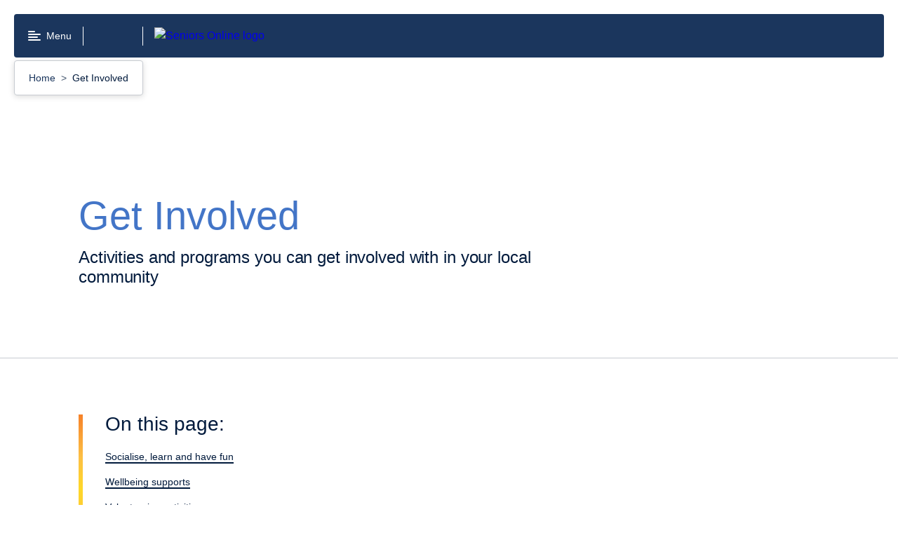

--- FILE ---
content_type: text/html; charset=utf-8
request_url: https://www.seniorsonline.vic.gov.au/get-involved
body_size: 53655
content:
<!doctype html>
<html data-n-head-ssr lang="en-AU" data-n-head="%7B%22lang%22:%7B%22ssr%22:%22en-AU%22%7D%7D">
  <head >
    <title>Get Involved</title><meta data-n-head="ssr" charset="utf-8"><meta data-n-head="ssr" name="viewport" content="width=device-width, initial-scale=1"><meta data-n-head="ssr" name="msapplication-TileColor" content="#da532c"><meta data-n-head="ssr" name="theme-color" content="#ffffff"><meta data-n-head="ssr" name="google-site-verification" content="o4dtuiDWrsN6oaC8ZJ1wTKmQT7lDZnXexyNZflp7Kz8"><meta data-n-head="ssr" name="format-detection" content="telephone=no"><meta data-n-head="ssr" name="description" data-hid="description" content="Activities and programs you can get involved with in your local community"><meta data-n-head="ssr" property="og:title" data-hid="og:title" content="Get Involved"><meta data-n-head="ssr" property="og:description" data-hid="og:description" content="Activities and programs you can get involved with in your local community"><meta data-n-head="ssr" property="og:type" data-hid="og:type" content="website"><meta data-n-head="ssr" property="og:url" data-hid="og:url" content="http://www.seniorsonline.vic.gov.au/get-involved"><meta data-n-head="ssr" property="og:image" data-hid="og:image" content="https://content.seniorsonline.vic.gov.au/sites/default/files/2022-06/SO%20Socmed%20600x600%20%281%29.png"><meta data-n-head="ssr" property="og:image:alt" data-hid="og:image:alt" content="Social Media Image"><meta data-n-head="ssr" name="twitter:card" data-hid="twitter:card" content="summary"><meta data-n-head="ssr" name="twitter:site" data-hid="twitter:site" content="http://www.seniorsonline.vic.gov.au/get-involved"><meta data-n-head="ssr" name="twitter:title" data-hid="twitter:title" content="Get Involved"><meta data-n-head="ssr" name="twitter:description" data-hid="twitter:description" content="Activities and programs you can get involved with in your local community"><meta data-n-head="ssr" name="twitter:image" data-hid="twitter:image" content="https://content.seniorsonline.vic.gov.au/sites/default/files/2022-06/SO%20Socmed%20600x600%20%281%29.png"><meta data-n-head="ssr" name="twitter:image:alt" data-hid="twitter:image:alt" content="Social Media Image"><meta data-n-head="ssr" name="sitesection" content="Seniors Online"><meta data-n-head="ssr" name="content-type" content="landing_page"><meta data-n-head="ssr" name="keywords" data-hid="keywords" content="Seniors, participate, grant, small grant, grant program, CALD, funding, culture, diversity, include, inclusion,"><link data-n-head="ssr" rel="apple-touch-icon" sizes="180x180" href="/favicon.ico"><link data-n-head="ssr" rel="icon" type="image/png" sizes="32x32" href="/favicon-32x32.png"><link data-n-head="ssr" rel="icon" type="image/png" sizes="16x16" href="/favicon-16x16.png"><link data-n-head="ssr" rel="manifest" href="/site.webmanifest"><link data-n-head="ssr" rel="mask-icon" href="/safari-pinned-tab.svg" color="#5bbad5"><script data-n-head="ssr" data-hid="gtm-script">if(!window._gtm_init){window._gtm_init=1;(function(w,n,d,m,e,p){w[d]=(w[d]==1||n[d]=='yes'||n[d]==1||n[m]==1||(w[e]&&w[e][p]&&w[e][p]()))?1:0})(window,navigator,'doNotTrack','msDoNotTrack','external','msTrackingProtectionEnabled');(function(w,d,s,l,x,y){w[x]={};w._gtm_inject=function(i){if(w.doNotTrack||w[x][i])return;w[x][i]=1;w[l]=w[l]||[];w[l].push({'gtm.start':new Date().getTime(),event:'gtm.js'});var f=d.getElementsByTagName(s)[0],j=d.createElement(s);j.async=true;j.src='https://www.googletagmanager.com/gtm.js?id='+i;f.parentNode.insertBefore(j,f);};w[y]('GTM-W5N8Q68')})(window,document,'script','dataLayer','_gtm_ids','_gtm_inject')}</script><link rel="modulepreload" href="/_nuxt/c0a95d6.modern.js" as="script"><link rel="modulepreload" href="/_nuxt/e93eeb8.modern.js" as="script"><link rel="modulepreload" href="/_nuxt/9696de5.modern.js" as="script"><link rel="modulepreload" href="/_nuxt/abb9294.modern.js" as="script"><link rel="preload" href="/_nuxt/fonts/VIC-Regular.0d446b7.woff2" as="font" type="font/woff2" crossorigin><link rel="preload" href="/_nuxt/fonts/VIC-Medium.7792938.woff2" as="font" type="font/woff2" crossorigin><link rel="preload" href="/_nuxt/fonts/VIC-SemiBold.0a0482a.woff2" as="font" type="font/woff2" crossorigin><link rel="preload" href="/_nuxt/fonts/VIC-Bold.6690f57.woff2" as="font" type="font/woff2" crossorigin><link rel="modulepreload" href="/_nuxt/0a320c0.modern.js" as="script"><link rel="modulepreload" href="/_nuxt/9503c9b.modern.js" as="script"><link rel="modulepreload" href="/_nuxt/77cec61.modern.js" as="script"><link rel="modulepreload" href="/_nuxt/0c4537c.modern.js" as="script"><link rel="modulepreload" href="/_nuxt/d6b7cb9.modern.js" as="script"><style data-vue-ssr-id="25d34a16:0 7e56e4e3:0 dc13057a:0 1efc5e32:0 dafdb79c:0 abde0b26:0 68476843:0 4f277242:0 a63cc91c:0 484319ac:0 1af4b43f:0 6afaae9e:0 63edc51d:0 41f3aebc:0 4415c8e0:0 4b79cda3:0 6ee4df58:0 5bf219a6:0 77c26ccd:0 79192ce4:0 0c464588:0 681fec68:0 33ee7575:0 3cd89a8f:0 29e8ee3b:0">/*! normalize.css v8.0.0 | MIT License | github.com/necolas/normalize.css */html{line-height:1.15;-webkit-text-size-adjust:100%}body{margin:0}h1{font-size:2em;margin:.67em 0}hr{-webkit-box-sizing:content-box;box-sizing:content-box;height:0;overflow:visible}pre{font-family:monospace,monospace;font-size:1em}a{background-color:transparent}abbr[title]{border-bottom:none;text-decoration:underline;-webkit-text-decoration:underline dotted;text-decoration:underline dotted}b,strong{font-weight:bolder}code,kbd,samp{font-family:monospace,monospace;font-size:1em}small{font-size:80%}sub,sup{font-size:75%;line-height:0;position:relative;vertical-align:baseline}sub{bottom:-.25em}sup{top:-.5em}img{border-style:none}button,input,optgroup,select,textarea{font-family:inherit;font-size:100%;line-height:1.15;margin:0}button,input{overflow:visible}button,select{text-transform:none}[type=button],[type=reset],[type=submit],button{-webkit-appearance:button}[type=button]::-moz-focus-inner,[type=reset]::-moz-focus-inner,[type=submit]::-moz-focus-inner,button::-moz-focus-inner{border-style:none;padding:0}[type=button]:-moz-focusring,[type=reset]:-moz-focusring,[type=submit]:-moz-focusring,button:-moz-focusring{outline:1px dotted ButtonText}fieldset{padding:.35em .75em .625em}legend{-webkit-box-sizing:border-box;box-sizing:border-box;color:inherit;display:table;max-width:100%;padding:0;white-space:normal}progress{vertical-align:baseline}textarea{overflow:auto}[type=checkbox],[type=radio]{-webkit-box-sizing:border-box;box-sizing:border-box;padding:0}[type=number]::-webkit-inner-spin-button,[type=number]::-webkit-outer-spin-button{height:auto}[type=search]{-webkit-appearance:textfield;outline-offset:-2px}[type=search]::-webkit-search-decoration{-webkit-appearance:none}::-webkit-file-upload-button{-webkit-appearance:button;font:inherit}details{display:block}summary{display:list-item}[hidden],template{display:none}body{font-family:"VIC-Regular","Arial","Helvetica","sans-serif";font-size:1rem;line-height:1.5em;font-weight:400}h2{font-size:1.75rem;line-height:1.3em}h2,h3{font-family:"VIC-Bold","Arial","Helvetica","sans-serif";font-weight:400}h3{font-size:1.5rem;line-height:1.2em}h4{font-size:1.25rem;line-height:1.2em}h4,h5{font-family:"VIC-Bold","Arial","Helvetica","sans-serif";font-weight:400}h5{font-size:1rem;line-height:1.5em}html{-moz-osx-font-smoothing:grayscale;-webkit-font-smoothing:antialiased}.rpl-lang--ar .rpl-hero-banner div,.rpl-lang--ar .rpl-hero-banner p,.rpl-lang--ar .rpl-hero-banner span,.rpl-lang--ar .rpl-main div,.rpl-lang--ar .rpl-main p,.rpl-lang--ar .rpl-main span{font-family:Noto Kufi Arabic,sans-serif!important;font-weight:400}.rpl-lang--ar .rpl-hero-banner h1,.rpl-lang--ar .rpl-hero-banner h2,.rpl-lang--ar .rpl-hero-banner h3,.rpl-lang--ar .rpl-hero-banner h4,.rpl-lang--ar .rpl-hero-banner h5,.rpl-lang--ar .rpl-hero-banner h6,.rpl-lang--ar .rpl-main h1,.rpl-lang--ar .rpl-main h2,.rpl-lang--ar .rpl-main h3,.rpl-lang--ar .rpl-main h4,.rpl-lang--ar .rpl-main h5,.rpl-lang--ar .rpl-main h6{font-family:Noto Kufi Arabic,sans-serif!important;font-weight:700}.rpl-lang--ar .rpl-hero-banner h1 span,.rpl-lang--ar .rpl-hero-banner h2 span,.rpl-lang--ar .rpl-hero-banner h3 span,.rpl-lang--ar .rpl-hero-banner h4 span,.rpl-lang--ar .rpl-hero-banner h5 span,.rpl-lang--ar .rpl-hero-banner h6 span,.rpl-lang--ar .rpl-main h1 span,.rpl-lang--ar .rpl-main h2 span,.rpl-lang--ar .rpl-main h3 span,.rpl-lang--ar .rpl-main h4 span,.rpl-lang--ar .rpl-main h5 span,.rpl-lang--ar .rpl-main h6 span{font-weight:700}.rpl-lang--ar .rpl-markup__inner b,.rpl-lang--ar .rpl-markup__inner strong{font-family:Noto Kufi Arabic,sans-serif!important;font-weight:700}.rpl-lang--fa .rpl-hero-banner div,.rpl-lang--fa .rpl-hero-banner p,.rpl-lang--fa .rpl-hero-banner span,.rpl-lang--fa .rpl-main div,.rpl-lang--fa .rpl-main p,.rpl-lang--fa .rpl-main span{font-family:Noto Naskh Arabic,sans-serif!important;font-weight:400}.rpl-lang--fa .rpl-hero-banner h1,.rpl-lang--fa .rpl-hero-banner h2,.rpl-lang--fa .rpl-hero-banner h3,.rpl-lang--fa .rpl-hero-banner h4,.rpl-lang--fa .rpl-hero-banner h5,.rpl-lang--fa .rpl-hero-banner h6,.rpl-lang--fa .rpl-main h1,.rpl-lang--fa .rpl-main h2,.rpl-lang--fa .rpl-main h3,.rpl-lang--fa .rpl-main h4,.rpl-lang--fa .rpl-main h5,.rpl-lang--fa .rpl-main h6{font-family:Noto Naskh Arabic,sans-serif!important;font-weight:700}.rpl-lang--fa .rpl-hero-banner h1 span,.rpl-lang--fa .rpl-hero-banner h2 span,.rpl-lang--fa .rpl-hero-banner h3 span,.rpl-lang--fa .rpl-hero-banner h4 span,.rpl-lang--fa .rpl-hero-banner h5 span,.rpl-lang--fa .rpl-hero-banner h6 span,.rpl-lang--fa .rpl-main h1 span,.rpl-lang--fa .rpl-main h2 span,.rpl-lang--fa .rpl-main h3 span,.rpl-lang--fa .rpl-main h4 span,.rpl-lang--fa .rpl-main h5 span,.rpl-lang--fa .rpl-main h6 span{font-weight:700}.rpl-lang--fa .rpl-markup__inner b,.rpl-lang--fa .rpl-markup__inner strong{font-family:Noto Naskh Arabic,sans-serif!important;font-weight:700}.rpl-lang--ur .rpl-hero-banner div,.rpl-lang--ur .rpl-hero-banner p,.rpl-lang--ur .rpl-hero-banner span,.rpl-lang--ur .rpl-main div,.rpl-lang--ur .rpl-main p,.rpl-lang--ur .rpl-main span{font-family:NafeesRegular,sans-serif!important;font-weight:400}.rpl-lang--ur .rpl-hero-banner h1,.rpl-lang--ur .rpl-hero-banner h2,.rpl-lang--ur .rpl-hero-banner h3,.rpl-lang--ur .rpl-hero-banner h4,.rpl-lang--ur .rpl-hero-banner h5,.rpl-lang--ur .rpl-hero-banner h6,.rpl-lang--ur .rpl-main h1,.rpl-lang--ur .rpl-main h2,.rpl-lang--ur .rpl-main h3,.rpl-lang--ur .rpl-main h4,.rpl-lang--ur .rpl-main h5,.rpl-lang--ur .rpl-main h6{font-family:NafeesRegular,sans-serif!important;font-weight:700}.rpl-lang--ur .rpl-hero-banner h1 span,.rpl-lang--ur .rpl-hero-banner h2 span,.rpl-lang--ur .rpl-hero-banner h3 span,.rpl-lang--ur .rpl-hero-banner h4 span,.rpl-lang--ur .rpl-hero-banner h5 span,.rpl-lang--ur .rpl-hero-banner h6 span,.rpl-lang--ur .rpl-main h1 span,.rpl-lang--ur .rpl-main h2 span,.rpl-lang--ur .rpl-main h3 span,.rpl-lang--ur .rpl-main h4 span,.rpl-lang--ur .rpl-main h5 span,.rpl-lang--ur .rpl-main h6 span{font-weight:700}.rpl-lang--ur .rpl-markup__inner b,.rpl-lang--ur .rpl-markup__inner strong{font-family:NafeesRegular,sans-serif!important;font-weight:700}.rpl-lang--cld .rpl-hero-banner div,.rpl-lang--cld .rpl-hero-banner p,.rpl-lang--cld .rpl-hero-banner span,.rpl-lang--cld .rpl-main div,.rpl-lang--cld .rpl-main p,.rpl-lang--cld .rpl-main span{font-family:Noto Naskh Arabic,sans-serif!important;font-weight:400}.rpl-lang--cld .rpl-hero-banner h1,.rpl-lang--cld .rpl-hero-banner h2,.rpl-lang--cld .rpl-hero-banner h3,.rpl-lang--cld .rpl-hero-banner h4,.rpl-lang--cld .rpl-hero-banner h5,.rpl-lang--cld .rpl-hero-banner h6,.rpl-lang--cld .rpl-main h1,.rpl-lang--cld .rpl-main h2,.rpl-lang--cld .rpl-main h3,.rpl-lang--cld .rpl-main h4,.rpl-lang--cld .rpl-main h5,.rpl-lang--cld .rpl-main h6{font-family:Noto Naskh Arabic,sans-serif!important;font-weight:700}.rpl-lang--cld .rpl-hero-banner h1 span,.rpl-lang--cld .rpl-hero-banner h2 span,.rpl-lang--cld .rpl-hero-banner h3 span,.rpl-lang--cld .rpl-hero-banner h4 span,.rpl-lang--cld .rpl-hero-banner h5 span,.rpl-lang--cld .rpl-hero-banner h6 span,.rpl-lang--cld .rpl-main h1 span,.rpl-lang--cld .rpl-main h2 span,.rpl-lang--cld .rpl-main h3 span,.rpl-lang--cld .rpl-main h4 span,.rpl-lang--cld .rpl-main h5 span,.rpl-lang--cld .rpl-main h6 span{font-weight:700}.rpl-lang--cld .rpl-markup__inner b,.rpl-lang--cld .rpl-markup__inner strong{font-family:Noto Naskh Arabic,sans-serif!important;font-weight:700}.rpl-lang--nus .rpl-hero-banner div,.rpl-lang--nus .rpl-hero-banner p,.rpl-lang--nus .rpl-hero-banner span,.rpl-lang--nus .rpl-main div,.rpl-lang--nus .rpl-main p,.rpl-lang--nus .rpl-main span{font-family:Arial,sans-serif!important;font-weight:400}.rpl-lang--nus .rpl-hero-banner h1,.rpl-lang--nus .rpl-hero-banner h2,.rpl-lang--nus .rpl-hero-banner h3,.rpl-lang--nus .rpl-hero-banner h4,.rpl-lang--nus .rpl-hero-banner h5,.rpl-lang--nus .rpl-hero-banner h6,.rpl-lang--nus .rpl-main h1,.rpl-lang--nus .rpl-main h2,.rpl-lang--nus .rpl-main h3,.rpl-lang--nus .rpl-main h4,.rpl-lang--nus .rpl-main h5,.rpl-lang--nus .rpl-main h6{font-family:Arial,sans-serif!important;font-weight:700}.rpl-lang--nus .rpl-hero-banner h1 span,.rpl-lang--nus .rpl-hero-banner h2 span,.rpl-lang--nus .rpl-hero-banner h3 span,.rpl-lang--nus .rpl-hero-banner h4 span,.rpl-lang--nus .rpl-hero-banner h5 span,.rpl-lang--nus .rpl-hero-banner h6 span,.rpl-lang--nus .rpl-main h1 span,.rpl-lang--nus .rpl-main h2 span,.rpl-lang--nus .rpl-main h3 span,.rpl-lang--nus .rpl-main h4 span,.rpl-lang--nus .rpl-main h5 span,.rpl-lang--nus .rpl-main h6 span{font-weight:700}.rpl-lang--nus .rpl-markup__inner b,.rpl-lang--nus .rpl-markup__inner strong{font-family:Arial,sans-serif!important;font-weight:700}.rpl-lang--din .rpl-hero-banner div,.rpl-lang--din .rpl-hero-banner p,.rpl-lang--din .rpl-hero-banner span,.rpl-lang--din .rpl-main div,.rpl-lang--din .rpl-main p,.rpl-lang--din .rpl-main span{font-family:Arial,sans-serif!important;font-weight:400}.rpl-lang--din .rpl-hero-banner h1,.rpl-lang--din .rpl-hero-banner h2,.rpl-lang--din .rpl-hero-banner h3,.rpl-lang--din .rpl-hero-banner h4,.rpl-lang--din .rpl-hero-banner h5,.rpl-lang--din .rpl-hero-banner h6,.rpl-lang--din .rpl-main h1,.rpl-lang--din .rpl-main h2,.rpl-lang--din .rpl-main h3,.rpl-lang--din .rpl-main h4,.rpl-lang--din .rpl-main h5,.rpl-lang--din .rpl-main h6{font-family:Arial,sans-serif!important;font-weight:700}.rpl-lang--din .rpl-hero-banner h1 span,.rpl-lang--din .rpl-hero-banner h2 span,.rpl-lang--din .rpl-hero-banner h3 span,.rpl-lang--din .rpl-hero-banner h4 span,.rpl-lang--din .rpl-hero-banner h5 span,.rpl-lang--din .rpl-hero-banner h6 span,.rpl-lang--din .rpl-main h1 span,.rpl-lang--din .rpl-main h2 span,.rpl-lang--din .rpl-main h3 span,.rpl-lang--din .rpl-main h4 span,.rpl-lang--din .rpl-main h5 span,.rpl-lang--din .rpl-main h6 span{font-weight:700}.rpl-lang--din .rpl-markup__inner b,.rpl-lang--din .rpl-markup__inner strong{font-family:Arial,sans-serif!important;font-weight:700}.rpl-lang--hi .rpl-hero-banner div,.rpl-lang--hi .rpl-hero-banner p,.rpl-lang--hi .rpl-hero-banner span,.rpl-lang--hi .rpl-main div,.rpl-lang--hi .rpl-main p,.rpl-lang--hi .rpl-main span{font-family:Noto Sans Devanagari,sans-serif!important;font-weight:400}.rpl-lang--hi .rpl-hero-banner h1,.rpl-lang--hi .rpl-hero-banner h2,.rpl-lang--hi .rpl-hero-banner h3,.rpl-lang--hi .rpl-hero-banner h4,.rpl-lang--hi .rpl-hero-banner h5,.rpl-lang--hi .rpl-hero-banner h6,.rpl-lang--hi .rpl-main h1,.rpl-lang--hi .rpl-main h2,.rpl-lang--hi .rpl-main h3,.rpl-lang--hi .rpl-main h4,.rpl-lang--hi .rpl-main h5,.rpl-lang--hi .rpl-main h6{font-family:Noto Sans Devanagari,sans-serif!important;font-weight:700}.rpl-lang--hi .rpl-hero-banner h1 span,.rpl-lang--hi .rpl-hero-banner h2 span,.rpl-lang--hi .rpl-hero-banner h3 span,.rpl-lang--hi .rpl-hero-banner h4 span,.rpl-lang--hi .rpl-hero-banner h5 span,.rpl-lang--hi .rpl-hero-banner h6 span,.rpl-lang--hi .rpl-main h1 span,.rpl-lang--hi .rpl-main h2 span,.rpl-lang--hi .rpl-main h3 span,.rpl-lang--hi .rpl-main h4 span,.rpl-lang--hi .rpl-main h5 span,.rpl-lang--hi .rpl-main h6 span{font-weight:700}.rpl-lang--hi .rpl-markup__inner b,.rpl-lang--hi .rpl-markup__inner strong{font-family:Noto Sans Devanagari,sans-serif!important;font-weight:700}.rpl-lang--ta .rpl-hero-banner div,.rpl-lang--ta .rpl-hero-banner p,.rpl-lang--ta .rpl-hero-banner span,.rpl-lang--ta .rpl-main div,.rpl-lang--ta .rpl-main p,.rpl-lang--ta .rpl-main span{font-family:Noto Sans Tamil,sans-serif!important;font-weight:400}.rpl-lang--ta .rpl-hero-banner h1,.rpl-lang--ta .rpl-hero-banner h2,.rpl-lang--ta .rpl-hero-banner h3,.rpl-lang--ta .rpl-hero-banner h4,.rpl-lang--ta .rpl-hero-banner h5,.rpl-lang--ta .rpl-hero-banner h6,.rpl-lang--ta .rpl-main h1,.rpl-lang--ta .rpl-main h2,.rpl-lang--ta .rpl-main h3,.rpl-lang--ta .rpl-main h4,.rpl-lang--ta .rpl-main h5,.rpl-lang--ta .rpl-main h6{font-family:Noto Sans Tamil,sans-serif!important;font-weight:700}.rpl-lang--ta .rpl-hero-banner h1 span,.rpl-lang--ta .rpl-hero-banner h2 span,.rpl-lang--ta .rpl-hero-banner h3 span,.rpl-lang--ta .rpl-hero-banner h4 span,.rpl-lang--ta .rpl-hero-banner h5 span,.rpl-lang--ta .rpl-hero-banner h6 span,.rpl-lang--ta .rpl-main h1 span,.rpl-lang--ta .rpl-main h2 span,.rpl-lang--ta .rpl-main h3 span,.rpl-lang--ta .rpl-main h4 span,.rpl-lang--ta .rpl-main h5 span,.rpl-lang--ta .rpl-main h6 span{font-weight:700}.rpl-lang--ta .rpl-markup__inner b,.rpl-lang--ta .rpl-markup__inner strong{font-family:Noto Sans Tamil,sans-serif!important;font-weight:700}.rpl-lang--bn .rpl-hero-banner div,.rpl-lang--bn .rpl-hero-banner p,.rpl-lang--bn .rpl-hero-banner span,.rpl-lang--bn .rpl-main div,.rpl-lang--bn .rpl-main p,.rpl-lang--bn .rpl-main span{font-family:Noto Sans Bengali,sans-serif!important;font-weight:400}.rpl-lang--bn .rpl-hero-banner h1,.rpl-lang--bn .rpl-hero-banner h2,.rpl-lang--bn .rpl-hero-banner h3,.rpl-lang--bn .rpl-hero-banner h4,.rpl-lang--bn .rpl-hero-banner h5,.rpl-lang--bn .rpl-hero-banner h6,.rpl-lang--bn .rpl-main h1,.rpl-lang--bn .rpl-main h2,.rpl-lang--bn .rpl-main h3,.rpl-lang--bn .rpl-main h4,.rpl-lang--bn .rpl-main h5,.rpl-lang--bn .rpl-main h6{font-family:Noto Sans Bengali,sans-serif!important;font-weight:700}.rpl-lang--bn .rpl-hero-banner h1 span,.rpl-lang--bn .rpl-hero-banner h2 span,.rpl-lang--bn .rpl-hero-banner h3 span,.rpl-lang--bn .rpl-hero-banner h4 span,.rpl-lang--bn .rpl-hero-banner h5 span,.rpl-lang--bn .rpl-hero-banner h6 span,.rpl-lang--bn .rpl-main h1 span,.rpl-lang--bn .rpl-main h2 span,.rpl-lang--bn .rpl-main h3 span,.rpl-lang--bn .rpl-main h4 span,.rpl-lang--bn .rpl-main h5 span,.rpl-lang--bn .rpl-main h6 span{font-weight:700}.rpl-lang--bn .rpl-markup__inner b,.rpl-lang--bn .rpl-markup__inner strong{font-family:Noto Sans Bengali,sans-serif!important;font-weight:700}.rpl-lang--el .rpl-hero-banner div,.rpl-lang--el .rpl-hero-banner p,.rpl-lang--el .rpl-hero-banner span,.rpl-lang--el .rpl-main div,.rpl-lang--el .rpl-main p,.rpl-lang--el .rpl-main span{font-family:Roboto,sans-serif!important;font-weight:400}.rpl-lang--el .rpl-hero-banner h1,.rpl-lang--el .rpl-hero-banner h2,.rpl-lang--el .rpl-hero-banner h3,.rpl-lang--el .rpl-hero-banner h4,.rpl-lang--el .rpl-hero-banner h5,.rpl-lang--el .rpl-hero-banner h6,.rpl-lang--el .rpl-main h1,.rpl-lang--el .rpl-main h2,.rpl-lang--el .rpl-main h3,.rpl-lang--el .rpl-main h4,.rpl-lang--el .rpl-main h5,.rpl-lang--el .rpl-main h6{font-family:Roboto,sans-serif!important;font-weight:700}.rpl-lang--el .rpl-hero-banner h1 span,.rpl-lang--el .rpl-hero-banner h2 span,.rpl-lang--el .rpl-hero-banner h3 span,.rpl-lang--el .rpl-hero-banner h4 span,.rpl-lang--el .rpl-hero-banner h5 span,.rpl-lang--el .rpl-hero-banner h6 span,.rpl-lang--el .rpl-main h1 span,.rpl-lang--el .rpl-main h2 span,.rpl-lang--el .rpl-main h3 span,.rpl-lang--el .rpl-main h4 span,.rpl-lang--el .rpl-main h5 span,.rpl-lang--el .rpl-main h6 span{font-weight:700}.rpl-lang--el .rpl-markup__inner b,.rpl-lang--el .rpl-markup__inner strong{font-family:Roboto,sans-serif!important;font-weight:700}.rpl-lang--my .rpl-hero-banner div,.rpl-lang--my .rpl-hero-banner p,.rpl-lang--my .rpl-hero-banner span,.rpl-lang--my .rpl-main div,.rpl-lang--my .rpl-main p,.rpl-lang--my .rpl-main span{font-family:Noto Sans Myanmar,sans-serif!important;font-weight:400}.rpl-lang--my .rpl-hero-banner h1,.rpl-lang--my .rpl-hero-banner h2,.rpl-lang--my .rpl-hero-banner h3,.rpl-lang--my .rpl-hero-banner h4,.rpl-lang--my .rpl-hero-banner h5,.rpl-lang--my .rpl-hero-banner h6,.rpl-lang--my .rpl-main h1,.rpl-lang--my .rpl-main h2,.rpl-lang--my .rpl-main h3,.rpl-lang--my .rpl-main h4,.rpl-lang--my .rpl-main h5,.rpl-lang--my .rpl-main h6{font-family:Noto Sans Myanmar,sans-serif!important;font-weight:700}.rpl-lang--my .rpl-hero-banner h1 span,.rpl-lang--my .rpl-hero-banner h2 span,.rpl-lang--my .rpl-hero-banner h3 span,.rpl-lang--my .rpl-hero-banner h4 span,.rpl-lang--my .rpl-hero-banner h5 span,.rpl-lang--my .rpl-hero-banner h6 span,.rpl-lang--my .rpl-main h1 span,.rpl-lang--my .rpl-main h2 span,.rpl-lang--my .rpl-main h3 span,.rpl-lang--my .rpl-main h4 span,.rpl-lang--my .rpl-main h5 span,.rpl-lang--my .rpl-main h6 span{font-weight:700}.rpl-lang--my .rpl-markup__inner b,.rpl-lang--my .rpl-markup__inner strong{font-family:Noto Sans Myanmar,sans-serif!important;font-weight:700}.rpl-lang--ach .rpl-hero-banner div,.rpl-lang--ach .rpl-hero-banner p,.rpl-lang--ach .rpl-hero-banner span,.rpl-lang--ach .rpl-main div,.rpl-lang--ach .rpl-main p,.rpl-lang--ach .rpl-main span{font-family:Arial,sans-serif!important;font-weight:400}.rpl-lang--ach .rpl-hero-banner h1,.rpl-lang--ach .rpl-hero-banner h2,.rpl-lang--ach .rpl-hero-banner h3,.rpl-lang--ach .rpl-hero-banner h4,.rpl-lang--ach .rpl-hero-banner h5,.rpl-lang--ach .rpl-hero-banner h6,.rpl-lang--ach .rpl-main h1,.rpl-lang--ach .rpl-main h2,.rpl-lang--ach .rpl-main h3,.rpl-lang--ach .rpl-main h4,.rpl-lang--ach .rpl-main h5,.rpl-lang--ach .rpl-main h6{font-family:Arial,sans-serif!important;font-weight:700}.rpl-lang--ach .rpl-hero-banner h1 span,.rpl-lang--ach .rpl-hero-banner h2 span,.rpl-lang--ach .rpl-hero-banner h3 span,.rpl-lang--ach .rpl-hero-banner h4 span,.rpl-lang--ach .rpl-hero-banner h5 span,.rpl-lang--ach .rpl-hero-banner h6 span,.rpl-lang--ach .rpl-main h1 span,.rpl-lang--ach .rpl-main h2 span,.rpl-lang--ach .rpl-main h3 span,.rpl-lang--ach .rpl-main h4 span,.rpl-lang--ach .rpl-main h5 span,.rpl-lang--ach .rpl-main h6 span{font-weight:700}.rpl-lang--ach .rpl-markup__inner b,.rpl-lang--ach .rpl-markup__inner strong{font-family:Arial,sans-serif!important;font-weight:700}.rpl-lang--aii .rpl-hero-banner div,.rpl-lang--aii .rpl-hero-banner p,.rpl-lang--aii .rpl-hero-banner span,.rpl-lang--aii .rpl-main div,.rpl-lang--aii .rpl-main p,.rpl-lang--aii .rpl-main span{font-family:Noto Sans Syriac Eastern,sans-serif!important;font-weight:400}.rpl-lang--aii .rpl-hero-banner h1,.rpl-lang--aii .rpl-hero-banner h2,.rpl-lang--aii .rpl-hero-banner h3,.rpl-lang--aii .rpl-hero-banner h4,.rpl-lang--aii .rpl-hero-banner h5,.rpl-lang--aii .rpl-hero-banner h6,.rpl-lang--aii .rpl-main h1,.rpl-lang--aii .rpl-main h2,.rpl-lang--aii .rpl-main h3,.rpl-lang--aii .rpl-main h4,.rpl-lang--aii .rpl-main h5,.rpl-lang--aii .rpl-main h6{font-family:Noto Sans Syriac Eastern,sans-serif!important;font-weight:700}.rpl-lang--aii .rpl-hero-banner h1 span,.rpl-lang--aii .rpl-hero-banner h2 span,.rpl-lang--aii .rpl-hero-banner h3 span,.rpl-lang--aii .rpl-hero-banner h4 span,.rpl-lang--aii .rpl-hero-banner h5 span,.rpl-lang--aii .rpl-hero-banner h6 span,.rpl-lang--aii .rpl-main h1 span,.rpl-lang--aii .rpl-main h2 span,.rpl-lang--aii .rpl-main h3 span,.rpl-lang--aii .rpl-main h4 span,.rpl-lang--aii .rpl-main h5 span,.rpl-lang--aii .rpl-main h6 span{font-weight:700}.rpl-lang--aii .rpl-markup__inner b,.rpl-lang--aii .rpl-markup__inner strong{font-family:Noto Sans Syriac Eastern,sans-serif!important;font-weight:700}.rpl-lang--am .rpl-hero-banner div,.rpl-lang--am .rpl-hero-banner p,.rpl-lang--am .rpl-hero-banner span,.rpl-lang--am .rpl-main div,.rpl-lang--am .rpl-main p,.rpl-lang--am .rpl-main span{font-family:Noto Sans Ethiopic,sans-serif!important;font-weight:400}.rpl-lang--am .rpl-hero-banner h1,.rpl-lang--am .rpl-hero-banner h2,.rpl-lang--am .rpl-hero-banner h3,.rpl-lang--am .rpl-hero-banner h4,.rpl-lang--am .rpl-hero-banner h5,.rpl-lang--am .rpl-hero-banner h6,.rpl-lang--am .rpl-main h1,.rpl-lang--am .rpl-main h2,.rpl-lang--am .rpl-main h3,.rpl-lang--am .rpl-main h4,.rpl-lang--am .rpl-main h5,.rpl-lang--am .rpl-main h6{font-family:Noto Sans Ethiopic,sans-serif!important;font-weight:700}.rpl-lang--am .rpl-hero-banner h1 span,.rpl-lang--am .rpl-hero-banner h2 span,.rpl-lang--am .rpl-hero-banner h3 span,.rpl-lang--am .rpl-hero-banner h4 span,.rpl-lang--am .rpl-hero-banner h5 span,.rpl-lang--am .rpl-hero-banner h6 span,.rpl-lang--am .rpl-main h1 span,.rpl-lang--am .rpl-main h2 span,.rpl-lang--am .rpl-main h3 span,.rpl-lang--am .rpl-main h4 span,.rpl-lang--am .rpl-main h5 span,.rpl-lang--am .rpl-main h6 span{font-weight:700}.rpl-lang--am .rpl-markup__inner b,.rpl-lang--am .rpl-markup__inner strong{font-family:Noto Sans Ethiopic,sans-serif!important;font-weight:700}.rpl-lang--zh-Hans .rpl-hero-banner div,.rpl-lang--zh-Hans .rpl-hero-banner p,.rpl-lang--zh-Hans .rpl-hero-banner span,.rpl-lang--zh-Hans .rpl-main div,.rpl-lang--zh-Hans .rpl-main p,.rpl-lang--zh-Hans .rpl-main span{font-family:Noto Sans SC,sans-serif!important;font-weight:400}.rpl-lang--zh-Hans .rpl-hero-banner h1,.rpl-lang--zh-Hans .rpl-hero-banner h2,.rpl-lang--zh-Hans .rpl-hero-banner h3,.rpl-lang--zh-Hans .rpl-hero-banner h4,.rpl-lang--zh-Hans .rpl-hero-banner h5,.rpl-lang--zh-Hans .rpl-hero-banner h6,.rpl-lang--zh-Hans .rpl-main h1,.rpl-lang--zh-Hans .rpl-main h2,.rpl-lang--zh-Hans .rpl-main h3,.rpl-lang--zh-Hans .rpl-main h4,.rpl-lang--zh-Hans .rpl-main h5,.rpl-lang--zh-Hans .rpl-main h6{font-family:Noto Sans SC,sans-serif!important;font-weight:700}.rpl-lang--zh-Hans .rpl-hero-banner h1 span,.rpl-lang--zh-Hans .rpl-hero-banner h2 span,.rpl-lang--zh-Hans .rpl-hero-banner h3 span,.rpl-lang--zh-Hans .rpl-hero-banner h4 span,.rpl-lang--zh-Hans .rpl-hero-banner h5 span,.rpl-lang--zh-Hans .rpl-hero-banner h6 span,.rpl-lang--zh-Hans .rpl-main h1 span,.rpl-lang--zh-Hans .rpl-main h2 span,.rpl-lang--zh-Hans .rpl-main h3 span,.rpl-lang--zh-Hans .rpl-main h4 span,.rpl-lang--zh-Hans .rpl-main h5 span,.rpl-lang--zh-Hans .rpl-main h6 span{font-weight:700}.rpl-lang--zh-Hans .rpl-markup__inner b,.rpl-lang--zh-Hans .rpl-markup__inner strong{font-family:Noto Sans SC,sans-serif!important;font-weight:700}.rpl-lang--zh-Hant .rpl-hero-banner div,.rpl-lang--zh-Hant .rpl-hero-banner p,.rpl-lang--zh-Hant .rpl-hero-banner span,.rpl-lang--zh-Hant .rpl-main div,.rpl-lang--zh-Hant .rpl-main p,.rpl-lang--zh-Hant .rpl-main span{font-family:Noto Sans TC,sans-serif!important;font-weight:400}.rpl-lang--zh-Hant .rpl-hero-banner h1,.rpl-lang--zh-Hant .rpl-hero-banner h2,.rpl-lang--zh-Hant .rpl-hero-banner h3,.rpl-lang--zh-Hant .rpl-hero-banner h4,.rpl-lang--zh-Hant .rpl-hero-banner h5,.rpl-lang--zh-Hant .rpl-hero-banner h6,.rpl-lang--zh-Hant .rpl-main h1,.rpl-lang--zh-Hant .rpl-main h2,.rpl-lang--zh-Hant .rpl-main h3,.rpl-lang--zh-Hant .rpl-main h4,.rpl-lang--zh-Hant .rpl-main h5,.rpl-lang--zh-Hant .rpl-main h6{font-family:Noto Sans TC,sans-serif!important;font-weight:700}.rpl-lang--zh-Hant .rpl-hero-banner h1 span,.rpl-lang--zh-Hant .rpl-hero-banner h2 span,.rpl-lang--zh-Hant .rpl-hero-banner h3 span,.rpl-lang--zh-Hant .rpl-hero-banner h4 span,.rpl-lang--zh-Hant .rpl-hero-banner h5 span,.rpl-lang--zh-Hant .rpl-hero-banner h6 span,.rpl-lang--zh-Hant .rpl-main h1 span,.rpl-lang--zh-Hant .rpl-main h2 span,.rpl-lang--zh-Hant .rpl-main h3 span,.rpl-lang--zh-Hant .rpl-main h4 span,.rpl-lang--zh-Hant .rpl-main h5 span,.rpl-lang--zh-Hant .rpl-main h6 span{font-weight:700}.rpl-lang--zh-Hant .rpl-markup__inner b,.rpl-lang--zh-Hant .rpl-markup__inner strong{font-family:Noto Sans TC,sans-serif!important;font-weight:700}.rpl-lang--prs .rpl-hero-banner div,.rpl-lang--prs .rpl-hero-banner p,.rpl-lang--prs .rpl-hero-banner span,.rpl-lang--prs .rpl-main div,.rpl-lang--prs .rpl-main p,.rpl-lang--prs .rpl-main span{font-family:Noto Naskh Arabic,sans-serif!important;font-weight:400}.rpl-lang--prs .rpl-hero-banner h1,.rpl-lang--prs .rpl-hero-banner h2,.rpl-lang--prs .rpl-hero-banner h3,.rpl-lang--prs .rpl-hero-banner h4,.rpl-lang--prs .rpl-hero-banner h5,.rpl-lang--prs .rpl-hero-banner h6,.rpl-lang--prs .rpl-main h1,.rpl-lang--prs .rpl-main h2,.rpl-lang--prs .rpl-main h3,.rpl-lang--prs .rpl-main h4,.rpl-lang--prs .rpl-main h5,.rpl-lang--prs .rpl-main h6{font-family:Noto Naskh Arabic,sans-serif!important;font-weight:700}.rpl-lang--prs .rpl-hero-banner h1 span,.rpl-lang--prs .rpl-hero-banner h2 span,.rpl-lang--prs .rpl-hero-banner h3 span,.rpl-lang--prs .rpl-hero-banner h4 span,.rpl-lang--prs .rpl-hero-banner h5 span,.rpl-lang--prs .rpl-hero-banner h6 span,.rpl-lang--prs .rpl-main h1 span,.rpl-lang--prs .rpl-main h2 span,.rpl-lang--prs .rpl-main h3 span,.rpl-lang--prs .rpl-main h4 span,.rpl-lang--prs .rpl-main h5 span,.rpl-lang--prs .rpl-main h6 span{font-weight:700}.rpl-lang--prs .rpl-markup__inner b,.rpl-lang--prs .rpl-markup__inner strong{font-family:Noto Naskh Arabic,sans-serif!important;font-weight:700}.rpl-lang--ps .rpl-hero-banner div,.rpl-lang--ps .rpl-hero-banner p,.rpl-lang--ps .rpl-hero-banner span,.rpl-lang--ps .rpl-main div,.rpl-lang--ps .rpl-main p,.rpl-lang--ps .rpl-main span{font-family:Noto Naskh Arabic,sans-serif!important;font-weight:400}.rpl-lang--ps .rpl-hero-banner h1,.rpl-lang--ps .rpl-hero-banner h2,.rpl-lang--ps .rpl-hero-banner h3,.rpl-lang--ps .rpl-hero-banner h4,.rpl-lang--ps .rpl-hero-banner h5,.rpl-lang--ps .rpl-hero-banner h6,.rpl-lang--ps .rpl-main h1,.rpl-lang--ps .rpl-main h2,.rpl-lang--ps .rpl-main h3,.rpl-lang--ps .rpl-main h4,.rpl-lang--ps .rpl-main h5,.rpl-lang--ps .rpl-main h6{font-family:Noto Naskh Arabic,sans-serif!important;font-weight:700}.rpl-lang--ps .rpl-hero-banner h1 span,.rpl-lang--ps .rpl-hero-banner h2 span,.rpl-lang--ps .rpl-hero-banner h3 span,.rpl-lang--ps .rpl-hero-banner h4 span,.rpl-lang--ps .rpl-hero-banner h5 span,.rpl-lang--ps .rpl-hero-banner h6 span,.rpl-lang--ps .rpl-main h1 span,.rpl-lang--ps .rpl-main h2 span,.rpl-lang--ps .rpl-main h3 span,.rpl-lang--ps .rpl-main h4 span,.rpl-lang--ps .rpl-main h5 span,.rpl-lang--ps .rpl-main h6 span{font-weight:700}.rpl-lang--ps .rpl-markup__inner b,.rpl-lang--ps .rpl-markup__inner strong{font-family:Noto Naskh Arabic,sans-serif!important;font-weight:700}.rpl-lang--gu .rpl-hero-banner div,.rpl-lang--gu .rpl-hero-banner p,.rpl-lang--gu .rpl-hero-banner span,.rpl-lang--gu .rpl-main div,.rpl-lang--gu .rpl-main p,.rpl-lang--gu .rpl-main span{font-family:Noto Sans Gujarati,sans-serif!important;font-weight:400}.rpl-lang--gu .rpl-hero-banner h1,.rpl-lang--gu .rpl-hero-banner h2,.rpl-lang--gu .rpl-hero-banner h3,.rpl-lang--gu .rpl-hero-banner h4,.rpl-lang--gu .rpl-hero-banner h5,.rpl-lang--gu .rpl-hero-banner h6,.rpl-lang--gu .rpl-main h1,.rpl-lang--gu .rpl-main h2,.rpl-lang--gu .rpl-main h3,.rpl-lang--gu .rpl-main h4,.rpl-lang--gu .rpl-main h5,.rpl-lang--gu .rpl-main h6{font-family:Noto Sans Gujarati,sans-serif!important;font-weight:700}.rpl-lang--gu .rpl-hero-banner h1 span,.rpl-lang--gu .rpl-hero-banner h2 span,.rpl-lang--gu .rpl-hero-banner h3 span,.rpl-lang--gu .rpl-hero-banner h4 span,.rpl-lang--gu .rpl-hero-banner h5 span,.rpl-lang--gu .rpl-hero-banner h6 span,.rpl-lang--gu .rpl-main h1 span,.rpl-lang--gu .rpl-main h2 span,.rpl-lang--gu .rpl-main h3 span,.rpl-lang--gu .rpl-main h4 span,.rpl-lang--gu .rpl-main h5 span,.rpl-lang--gu .rpl-main h6 span{font-weight:700}.rpl-lang--gu .rpl-markup__inner b,.rpl-lang--gu .rpl-markup__inner strong{font-family:Noto Sans Gujarati,sans-serif!important;font-weight:700}.rpl-lang--haz .rpl-hero-banner div,.rpl-lang--haz .rpl-hero-banner p,.rpl-lang--haz .rpl-hero-banner span,.rpl-lang--haz .rpl-main div,.rpl-lang--haz .rpl-main p,.rpl-lang--haz .rpl-main span{font-family:Noto Naskh Arabic,sans-serif!important;font-weight:400}.rpl-lang--haz .rpl-hero-banner h1,.rpl-lang--haz .rpl-hero-banner h2,.rpl-lang--haz .rpl-hero-banner h3,.rpl-lang--haz .rpl-hero-banner h4,.rpl-lang--haz .rpl-hero-banner h5,.rpl-lang--haz .rpl-hero-banner h6,.rpl-lang--haz .rpl-main h1,.rpl-lang--haz .rpl-main h2,.rpl-lang--haz .rpl-main h3,.rpl-lang--haz .rpl-main h4,.rpl-lang--haz .rpl-main h5,.rpl-lang--haz .rpl-main h6{font-family:Noto Naskh Arabic,sans-serif!important;font-weight:700}.rpl-lang--haz .rpl-hero-banner h1 span,.rpl-lang--haz .rpl-hero-banner h2 span,.rpl-lang--haz .rpl-hero-banner h3 span,.rpl-lang--haz .rpl-hero-banner h4 span,.rpl-lang--haz .rpl-hero-banner h5 span,.rpl-lang--haz .rpl-hero-banner h6 span,.rpl-lang--haz .rpl-main h1 span,.rpl-lang--haz .rpl-main h2 span,.rpl-lang--haz .rpl-main h3 span,.rpl-lang--haz .rpl-main h4 span,.rpl-lang--haz .rpl-main h5 span,.rpl-lang--haz .rpl-main h6 span{font-weight:700}.rpl-lang--haz .rpl-markup__inner b,.rpl-lang--haz .rpl-markup__inner strong{font-family:Noto Naskh Arabic,sans-serif!important;font-weight:700}.rpl-lang--ja .rpl-hero-banner div,.rpl-lang--ja .rpl-hero-banner p,.rpl-lang--ja .rpl-hero-banner span,.rpl-lang--ja .rpl-main div,.rpl-lang--ja .rpl-main p,.rpl-lang--ja .rpl-main span{font-family:Noto Sans JP,sans-serif!important;font-weight:400}.rpl-lang--ja .rpl-hero-banner h1,.rpl-lang--ja .rpl-hero-banner h2,.rpl-lang--ja .rpl-hero-banner h3,.rpl-lang--ja .rpl-hero-banner h4,.rpl-lang--ja .rpl-hero-banner h5,.rpl-lang--ja .rpl-hero-banner h6,.rpl-lang--ja .rpl-main h1,.rpl-lang--ja .rpl-main h2,.rpl-lang--ja .rpl-main h3,.rpl-lang--ja .rpl-main h4,.rpl-lang--ja .rpl-main h5,.rpl-lang--ja .rpl-main h6{font-family:Noto Sans JP,sans-serif!important;font-weight:700}.rpl-lang--ja .rpl-hero-banner h1 span,.rpl-lang--ja .rpl-hero-banner h2 span,.rpl-lang--ja .rpl-hero-banner h3 span,.rpl-lang--ja .rpl-hero-banner h4 span,.rpl-lang--ja .rpl-hero-banner h5 span,.rpl-lang--ja .rpl-hero-banner h6 span,.rpl-lang--ja .rpl-main h1 span,.rpl-lang--ja .rpl-main h2 span,.rpl-lang--ja .rpl-main h3 span,.rpl-lang--ja .rpl-main h4 span,.rpl-lang--ja .rpl-main h5 span,.rpl-lang--ja .rpl-main h6 span{font-weight:700}.rpl-lang--ja .rpl-markup__inner b,.rpl-lang--ja .rpl-markup__inner strong{font-family:Noto Sans JP,sans-serif!important;font-weight:700}.rpl-lang--kar .rpl-hero-banner div,.rpl-lang--kar .rpl-hero-banner p,.rpl-lang--kar .rpl-hero-banner span,.rpl-lang--kar .rpl-main div,.rpl-lang--kar .rpl-main p,.rpl-lang--kar .rpl-main span{font-family:Padauk,sans-serif!important;font-weight:400}.rpl-lang--kar .rpl-hero-banner h1,.rpl-lang--kar .rpl-hero-banner h2,.rpl-lang--kar .rpl-hero-banner h3,.rpl-lang--kar .rpl-hero-banner h4,.rpl-lang--kar .rpl-hero-banner h5,.rpl-lang--kar .rpl-hero-banner h6,.rpl-lang--kar .rpl-main h1,.rpl-lang--kar .rpl-main h2,.rpl-lang--kar .rpl-main h3,.rpl-lang--kar .rpl-main h4,.rpl-lang--kar .rpl-main h5,.rpl-lang--kar .rpl-main h6{font-family:Padauk,sans-serif!important;font-weight:700}.rpl-lang--kar .rpl-hero-banner h1 span,.rpl-lang--kar .rpl-hero-banner h2 span,.rpl-lang--kar .rpl-hero-banner h3 span,.rpl-lang--kar .rpl-hero-banner h4 span,.rpl-lang--kar .rpl-hero-banner h5 span,.rpl-lang--kar .rpl-hero-banner h6 span,.rpl-lang--kar .rpl-main h1 span,.rpl-lang--kar .rpl-main h2 span,.rpl-lang--kar .rpl-main h3 span,.rpl-lang--kar .rpl-main h4 span,.rpl-lang--kar .rpl-main h5 span,.rpl-lang--kar .rpl-main h6 span{font-weight:700}.rpl-lang--kar .rpl-markup__inner b,.rpl-lang--kar .rpl-markup__inner strong{font-family:Padauk,sans-serif!important;font-weight:700}.rpl-lang--kyu .rpl-hero-banner div,.rpl-lang--kyu .rpl-hero-banner p,.rpl-lang--kyu .rpl-hero-banner span,.rpl-lang--kyu .rpl-main div,.rpl-lang--kyu .rpl-main p,.rpl-lang--kyu .rpl-main span{font-family:Noto Sans Kayah Li,sans-serif!important;font-weight:400}.rpl-lang--kyu .rpl-hero-banner h1,.rpl-lang--kyu .rpl-hero-banner h2,.rpl-lang--kyu .rpl-hero-banner h3,.rpl-lang--kyu .rpl-hero-banner h4,.rpl-lang--kyu .rpl-hero-banner h5,.rpl-lang--kyu .rpl-hero-banner h6,.rpl-lang--kyu .rpl-main h1,.rpl-lang--kyu .rpl-main h2,.rpl-lang--kyu .rpl-main h3,.rpl-lang--kyu .rpl-main h4,.rpl-lang--kyu .rpl-main h5,.rpl-lang--kyu .rpl-main h6{font-family:Noto Sans Kayah Li,sans-serif!important;font-weight:700}.rpl-lang--kyu .rpl-hero-banner h1 span,.rpl-lang--kyu .rpl-hero-banner h2 span,.rpl-lang--kyu .rpl-hero-banner h3 span,.rpl-lang--kyu .rpl-hero-banner h4 span,.rpl-lang--kyu .rpl-hero-banner h5 span,.rpl-lang--kyu .rpl-hero-banner h6 span,.rpl-lang--kyu .rpl-main h1 span,.rpl-lang--kyu .rpl-main h2 span,.rpl-lang--kyu .rpl-main h3 span,.rpl-lang--kyu .rpl-main h4 span,.rpl-lang--kyu .rpl-main h5 span,.rpl-lang--kyu .rpl-main h6 span{font-weight:700}.rpl-lang--kyu .rpl-markup__inner b,.rpl-lang--kyu .rpl-markup__inner strong{font-family:Noto Sans Kayah Li,sans-serif!important;font-weight:700}.rpl-lang--km .rpl-hero-banner div,.rpl-lang--km .rpl-hero-banner p,.rpl-lang--km .rpl-hero-banner span,.rpl-lang--km .rpl-main div,.rpl-lang--km .rpl-main p,.rpl-lang--km .rpl-main span{font-family:Noto Sans Khmer,sans-serif!important;font-weight:400}.rpl-lang--km .rpl-hero-banner h1,.rpl-lang--km .rpl-hero-banner h2,.rpl-lang--km .rpl-hero-banner h3,.rpl-lang--km .rpl-hero-banner h4,.rpl-lang--km .rpl-hero-banner h5,.rpl-lang--km .rpl-hero-banner h6,.rpl-lang--km .rpl-main h1,.rpl-lang--km .rpl-main h2,.rpl-lang--km .rpl-main h3,.rpl-lang--km .rpl-main h4,.rpl-lang--km .rpl-main h5,.rpl-lang--km .rpl-main h6{font-family:Noto Sans Khmer,sans-serif!important;font-weight:700}.rpl-lang--km .rpl-hero-banner h1 span,.rpl-lang--km .rpl-hero-banner h2 span,.rpl-lang--km .rpl-hero-banner h3 span,.rpl-lang--km .rpl-hero-banner h4 span,.rpl-lang--km .rpl-hero-banner h5 span,.rpl-lang--km .rpl-hero-banner h6 span,.rpl-lang--km .rpl-main h1 span,.rpl-lang--km .rpl-main h2 span,.rpl-lang--km .rpl-main h3 span,.rpl-lang--km .rpl-main h4 span,.rpl-lang--km .rpl-main h5 span,.rpl-lang--km .rpl-main h6 span{font-weight:700}.rpl-lang--km .rpl-markup__inner b,.rpl-lang--km .rpl-markup__inner strong{font-family:Noto Sans Khmer,sans-serif!important;font-weight:700}.rpl-lang--ko .rpl-hero-banner div,.rpl-lang--ko .rpl-hero-banner p,.rpl-lang--ko .rpl-hero-banner span,.rpl-lang--ko .rpl-main div,.rpl-lang--ko .rpl-main p,.rpl-lang--ko .rpl-main span{font-family:Noto Sans KR,sans-serif!important;font-weight:400}.rpl-lang--ko .rpl-hero-banner h1,.rpl-lang--ko .rpl-hero-banner h2,.rpl-lang--ko .rpl-hero-banner h3,.rpl-lang--ko .rpl-hero-banner h4,.rpl-lang--ko .rpl-hero-banner h5,.rpl-lang--ko .rpl-hero-banner h6,.rpl-lang--ko .rpl-main h1,.rpl-lang--ko .rpl-main h2,.rpl-lang--ko .rpl-main h3,.rpl-lang--ko .rpl-main h4,.rpl-lang--ko .rpl-main h5,.rpl-lang--ko .rpl-main h6{font-family:Noto Sans KR,sans-serif!important;font-weight:700}.rpl-lang--ko .rpl-hero-banner h1 span,.rpl-lang--ko .rpl-hero-banner h2 span,.rpl-lang--ko .rpl-hero-banner h3 span,.rpl-lang--ko .rpl-hero-banner h4 span,.rpl-lang--ko .rpl-hero-banner h5 span,.rpl-lang--ko .rpl-hero-banner h6 span,.rpl-lang--ko .rpl-main h1 span,.rpl-lang--ko .rpl-main h2 span,.rpl-lang--ko .rpl-main h3 span,.rpl-lang--ko .rpl-main h4 span,.rpl-lang--ko .rpl-main h5 span,.rpl-lang--ko .rpl-main h6 span{font-weight:700}.rpl-lang--ko .rpl-markup__inner b,.rpl-lang--ko .rpl-markup__inner strong{font-family:Noto Sans KR,sans-serif!important;font-weight:700}.rpl-lang--mk .rpl-hero-banner div,.rpl-lang--mk .rpl-hero-banner p,.rpl-lang--mk .rpl-hero-banner span,.rpl-lang--mk .rpl-main div,.rpl-lang--mk .rpl-main p,.rpl-lang--mk .rpl-main span{font-family:Noto Sans,sans-serif!important;font-weight:400}.rpl-lang--mk .rpl-hero-banner h1,.rpl-lang--mk .rpl-hero-banner h2,.rpl-lang--mk .rpl-hero-banner h3,.rpl-lang--mk .rpl-hero-banner h4,.rpl-lang--mk .rpl-hero-banner h5,.rpl-lang--mk .rpl-hero-banner h6,.rpl-lang--mk .rpl-main h1,.rpl-lang--mk .rpl-main h2,.rpl-lang--mk .rpl-main h3,.rpl-lang--mk .rpl-main h4,.rpl-lang--mk .rpl-main h5,.rpl-lang--mk .rpl-main h6{font-family:Noto Sans,sans-serif!important;font-weight:700}.rpl-lang--mk .rpl-hero-banner h1 span,.rpl-lang--mk .rpl-hero-banner h2 span,.rpl-lang--mk .rpl-hero-banner h3 span,.rpl-lang--mk .rpl-hero-banner h4 span,.rpl-lang--mk .rpl-hero-banner h5 span,.rpl-lang--mk .rpl-hero-banner h6 span,.rpl-lang--mk .rpl-main h1 span,.rpl-lang--mk .rpl-main h2 span,.rpl-lang--mk .rpl-main h3 span,.rpl-lang--mk .rpl-main h4 span,.rpl-lang--mk .rpl-main h5 span,.rpl-lang--mk .rpl-main h6 span{font-weight:700}.rpl-lang--mk .rpl-markup__inner b,.rpl-lang--mk .rpl-markup__inner strong{font-family:Noto Sans,sans-serif!important;font-weight:700}.rpl-lang--ne .rpl-hero-banner div,.rpl-lang--ne .rpl-hero-banner p,.rpl-lang--ne .rpl-hero-banner span,.rpl-lang--ne .rpl-main div,.rpl-lang--ne .rpl-main p,.rpl-lang--ne .rpl-main span{font-family:Cambay,sans-serif!important;font-weight:400}.rpl-lang--ne .rpl-hero-banner h1,.rpl-lang--ne .rpl-hero-banner h2,.rpl-lang--ne .rpl-hero-banner h3,.rpl-lang--ne .rpl-hero-banner h4,.rpl-lang--ne .rpl-hero-banner h5,.rpl-lang--ne .rpl-hero-banner h6,.rpl-lang--ne .rpl-main h1,.rpl-lang--ne .rpl-main h2,.rpl-lang--ne .rpl-main h3,.rpl-lang--ne .rpl-main h4,.rpl-lang--ne .rpl-main h5,.rpl-lang--ne .rpl-main h6{font-family:Cambay,sans-serif!important;font-weight:700}.rpl-lang--ne .rpl-hero-banner h1 span,.rpl-lang--ne .rpl-hero-banner h2 span,.rpl-lang--ne .rpl-hero-banner h3 span,.rpl-lang--ne .rpl-hero-banner h4 span,.rpl-lang--ne .rpl-hero-banner h5 span,.rpl-lang--ne .rpl-hero-banner h6 span,.rpl-lang--ne .rpl-main h1 span,.rpl-lang--ne .rpl-main h2 span,.rpl-lang--ne .rpl-main h3 span,.rpl-lang--ne .rpl-main h4 span,.rpl-lang--ne .rpl-main h5 span,.rpl-lang--ne .rpl-main h6 span{font-weight:700}.rpl-lang--ne .rpl-markup__inner b,.rpl-lang--ne .rpl-markup__inner strong{font-family:Cambay,sans-serif!important;font-weight:700}.rpl-lang--pa .rpl-hero-banner div,.rpl-lang--pa .rpl-hero-banner p,.rpl-lang--pa .rpl-hero-banner span,.rpl-lang--pa .rpl-main div,.rpl-lang--pa .rpl-main p,.rpl-lang--pa .rpl-main span{font-family:Noto Sans Gurmukhi,sans-serif!important;font-weight:400}.rpl-lang--pa .rpl-hero-banner h1,.rpl-lang--pa .rpl-hero-banner h2,.rpl-lang--pa .rpl-hero-banner h3,.rpl-lang--pa .rpl-hero-banner h4,.rpl-lang--pa .rpl-hero-banner h5,.rpl-lang--pa .rpl-hero-banner h6,.rpl-lang--pa .rpl-main h1,.rpl-lang--pa .rpl-main h2,.rpl-lang--pa .rpl-main h3,.rpl-lang--pa .rpl-main h4,.rpl-lang--pa .rpl-main h5,.rpl-lang--pa .rpl-main h6{font-family:Noto Sans Gurmukhi,sans-serif!important;font-weight:700}.rpl-lang--pa .rpl-hero-banner h1 span,.rpl-lang--pa .rpl-hero-banner h2 span,.rpl-lang--pa .rpl-hero-banner h3 span,.rpl-lang--pa .rpl-hero-banner h4 span,.rpl-lang--pa .rpl-hero-banner h5 span,.rpl-lang--pa .rpl-hero-banner h6 span,.rpl-lang--pa .rpl-main h1 span,.rpl-lang--pa .rpl-main h2 span,.rpl-lang--pa .rpl-main h3 span,.rpl-lang--pa .rpl-main h4 span,.rpl-lang--pa .rpl-main h5 span,.rpl-lang--pa .rpl-main h6 span{font-weight:700}.rpl-lang--pa .rpl-markup__inner b,.rpl-lang--pa .rpl-markup__inner strong{font-family:Noto Sans Gurmukhi,sans-serif!important;font-weight:700}.rpl-lang--ru .rpl-hero-banner div,.rpl-lang--ru .rpl-hero-banner p,.rpl-lang--ru .rpl-hero-banner span,.rpl-lang--ru .rpl-main div,.rpl-lang--ru .rpl-main p,.rpl-lang--ru .rpl-main span{font-family:Roboto,sans-serif!important;font-weight:400}.rpl-lang--ru .rpl-hero-banner h1,.rpl-lang--ru .rpl-hero-banner h2,.rpl-lang--ru .rpl-hero-banner h3,.rpl-lang--ru .rpl-hero-banner h4,.rpl-lang--ru .rpl-hero-banner h5,.rpl-lang--ru .rpl-hero-banner h6,.rpl-lang--ru .rpl-main h1,.rpl-lang--ru .rpl-main h2,.rpl-lang--ru .rpl-main h3,.rpl-lang--ru .rpl-main h4,.rpl-lang--ru .rpl-main h5,.rpl-lang--ru .rpl-main h6{font-family:Roboto,sans-serif!important;font-weight:700}.rpl-lang--ru .rpl-hero-banner h1 span,.rpl-lang--ru .rpl-hero-banner h2 span,.rpl-lang--ru .rpl-hero-banner h3 span,.rpl-lang--ru .rpl-hero-banner h4 span,.rpl-lang--ru .rpl-hero-banner h5 span,.rpl-lang--ru .rpl-hero-banner h6 span,.rpl-lang--ru .rpl-main h1 span,.rpl-lang--ru .rpl-main h2 span,.rpl-lang--ru .rpl-main h3 span,.rpl-lang--ru .rpl-main h4 span,.rpl-lang--ru .rpl-main h5 span,.rpl-lang--ru .rpl-main h6 span{font-weight:700}.rpl-lang--ru .rpl-markup__inner b,.rpl-lang--ru .rpl-markup__inner strong{font-family:Roboto,sans-serif!important;font-weight:700}.rpl-lang--sr .rpl-hero-banner div,.rpl-lang--sr .rpl-hero-banner p,.rpl-lang--sr .rpl-hero-banner span,.rpl-lang--sr .rpl-main div,.rpl-lang--sr .rpl-main p,.rpl-lang--sr .rpl-main span{font-family:Roboto,sans-serif!important;font-weight:400}.rpl-lang--sr .rpl-hero-banner h1,.rpl-lang--sr .rpl-hero-banner h2,.rpl-lang--sr .rpl-hero-banner h3,.rpl-lang--sr .rpl-hero-banner h4,.rpl-lang--sr .rpl-hero-banner h5,.rpl-lang--sr .rpl-hero-banner h6,.rpl-lang--sr .rpl-main h1,.rpl-lang--sr .rpl-main h2,.rpl-lang--sr .rpl-main h3,.rpl-lang--sr .rpl-main h4,.rpl-lang--sr .rpl-main h5,.rpl-lang--sr .rpl-main h6{font-family:Roboto,sans-serif!important;font-weight:700}.rpl-lang--sr .rpl-hero-banner h1 span,.rpl-lang--sr .rpl-hero-banner h2 span,.rpl-lang--sr .rpl-hero-banner h3 span,.rpl-lang--sr .rpl-hero-banner h4 span,.rpl-lang--sr .rpl-hero-banner h5 span,.rpl-lang--sr .rpl-hero-banner h6 span,.rpl-lang--sr .rpl-main h1 span,.rpl-lang--sr .rpl-main h2 span,.rpl-lang--sr .rpl-main h3 span,.rpl-lang--sr .rpl-main h4 span,.rpl-lang--sr .rpl-main h5 span,.rpl-lang--sr .rpl-main h6 span{font-weight:700}.rpl-lang--sr .rpl-markup__inner b,.rpl-lang--sr .rpl-markup__inner strong{font-family:Roboto,sans-serif!important;font-weight:700}.rpl-lang--si .rpl-hero-banner div,.rpl-lang--si .rpl-hero-banner p,.rpl-lang--si .rpl-hero-banner span,.rpl-lang--si .rpl-main div,.rpl-lang--si .rpl-main p,.rpl-lang--si .rpl-main span{font-family:Noto Sans Sinhala,sans-serif!important;font-weight:400}.rpl-lang--si .rpl-hero-banner h1,.rpl-lang--si .rpl-hero-banner h2,.rpl-lang--si .rpl-hero-banner h3,.rpl-lang--si .rpl-hero-banner h4,.rpl-lang--si .rpl-hero-banner h5,.rpl-lang--si .rpl-hero-banner h6,.rpl-lang--si .rpl-main h1,.rpl-lang--si .rpl-main h2,.rpl-lang--si .rpl-main h3,.rpl-lang--si .rpl-main h4,.rpl-lang--si .rpl-main h5,.rpl-lang--si .rpl-main h6{font-family:Noto Sans Sinhala,sans-serif!important;font-weight:700}.rpl-lang--si .rpl-hero-banner h1 span,.rpl-lang--si .rpl-hero-banner h2 span,.rpl-lang--si .rpl-hero-banner h3 span,.rpl-lang--si .rpl-hero-banner h4 span,.rpl-lang--si .rpl-hero-banner h5 span,.rpl-lang--si .rpl-hero-banner h6 span,.rpl-lang--si .rpl-main h1 span,.rpl-lang--si .rpl-main h2 span,.rpl-lang--si .rpl-main h3 span,.rpl-lang--si .rpl-main h4 span,.rpl-lang--si .rpl-main h5 span,.rpl-lang--si .rpl-main h6 span{font-weight:700}.rpl-lang--si .rpl-markup__inner b,.rpl-lang--si .rpl-markup__inner strong{font-family:Noto Sans Sinhala,sans-serif!important;font-weight:700}.rpl-lang--te .rpl-hero-banner div,.rpl-lang--te .rpl-hero-banner p,.rpl-lang--te .rpl-hero-banner span,.rpl-lang--te .rpl-main div,.rpl-lang--te .rpl-main p,.rpl-lang--te .rpl-main span{font-family:Noto Sans Telugu,sans-serif!important;font-weight:400}.rpl-lang--te .rpl-hero-banner h1,.rpl-lang--te .rpl-hero-banner h2,.rpl-lang--te .rpl-hero-banner h3,.rpl-lang--te .rpl-hero-banner h4,.rpl-lang--te .rpl-hero-banner h5,.rpl-lang--te .rpl-hero-banner h6,.rpl-lang--te .rpl-main h1,.rpl-lang--te .rpl-main h2,.rpl-lang--te .rpl-main h3,.rpl-lang--te .rpl-main h4,.rpl-lang--te .rpl-main h5,.rpl-lang--te .rpl-main h6{font-family:Noto Sans Telugu,sans-serif!important;font-weight:700}.rpl-lang--te .rpl-hero-banner h1 span,.rpl-lang--te .rpl-hero-banner h2 span,.rpl-lang--te .rpl-hero-banner h3 span,.rpl-lang--te .rpl-hero-banner h4 span,.rpl-lang--te .rpl-hero-banner h5 span,.rpl-lang--te .rpl-hero-banner h6 span,.rpl-lang--te .rpl-main h1 span,.rpl-lang--te .rpl-main h2 span,.rpl-lang--te .rpl-main h3 span,.rpl-lang--te .rpl-main h4 span,.rpl-lang--te .rpl-main h5 span,.rpl-lang--te .rpl-main h6 span{font-weight:700}.rpl-lang--te .rpl-markup__inner b,.rpl-lang--te .rpl-markup__inner strong{font-family:Noto Sans Telugu,sans-serif!important;font-weight:700}.rpl-lang--th .rpl-hero-banner div,.rpl-lang--th .rpl-hero-banner p,.rpl-lang--th .rpl-hero-banner span,.rpl-lang--th .rpl-main div,.rpl-lang--th .rpl-main p,.rpl-lang--th .rpl-main span{font-family:Noto Sans Thai,sans-serif!important;font-weight:400}.rpl-lang--th .rpl-hero-banner h1,.rpl-lang--th .rpl-hero-banner h2,.rpl-lang--th .rpl-hero-banner h3,.rpl-lang--th .rpl-hero-banner h4,.rpl-lang--th .rpl-hero-banner h5,.rpl-lang--th .rpl-hero-banner h6,.rpl-lang--th .rpl-main h1,.rpl-lang--th .rpl-main h2,.rpl-lang--th .rpl-main h3,.rpl-lang--th .rpl-main h4,.rpl-lang--th .rpl-main h5,.rpl-lang--th .rpl-main h6{font-family:Noto Sans Thai,sans-serif!important;font-weight:700}.rpl-lang--th .rpl-hero-banner h1 span,.rpl-lang--th .rpl-hero-banner h2 span,.rpl-lang--th .rpl-hero-banner h3 span,.rpl-lang--th .rpl-hero-banner h4 span,.rpl-lang--th .rpl-hero-banner h5 span,.rpl-lang--th .rpl-hero-banner h6 span,.rpl-lang--th .rpl-main h1 span,.rpl-lang--th .rpl-main h2 span,.rpl-lang--th .rpl-main h3 span,.rpl-lang--th .rpl-main h4 span,.rpl-lang--th .rpl-main h5 span,.rpl-lang--th .rpl-main h6 span{font-weight:700}.rpl-lang--th .rpl-markup__inner b,.rpl-lang--th .rpl-markup__inner strong{font-family:Noto Sans Thai,sans-serif!important;font-weight:700}.rpl-lang--ti .rpl-hero-banner div,.rpl-lang--ti .rpl-hero-banner p,.rpl-lang--ti .rpl-hero-banner span,.rpl-lang--ti .rpl-main div,.rpl-lang--ti .rpl-main p,.rpl-lang--ti .rpl-main span{font-family:Noto Sans Ethiopic,sans-serif!important;font-weight:400}.rpl-lang--ti .rpl-hero-banner h1,.rpl-lang--ti .rpl-hero-banner h2,.rpl-lang--ti .rpl-hero-banner h3,.rpl-lang--ti .rpl-hero-banner h4,.rpl-lang--ti .rpl-hero-banner h5,.rpl-lang--ti .rpl-hero-banner h6,.rpl-lang--ti .rpl-main h1,.rpl-lang--ti .rpl-main h2,.rpl-lang--ti .rpl-main h3,.rpl-lang--ti .rpl-main h4,.rpl-lang--ti .rpl-main h5,.rpl-lang--ti .rpl-main h6{font-family:Noto Sans Ethiopic,sans-serif!important;font-weight:700}.rpl-lang--ti .rpl-hero-banner h1 span,.rpl-lang--ti .rpl-hero-banner h2 span,.rpl-lang--ti .rpl-hero-banner h3 span,.rpl-lang--ti .rpl-hero-banner h4 span,.rpl-lang--ti .rpl-hero-banner h5 span,.rpl-lang--ti .rpl-hero-banner h6 span,.rpl-lang--ti .rpl-main h1 span,.rpl-lang--ti .rpl-main h2 span,.rpl-lang--ti .rpl-main h3 span,.rpl-lang--ti .rpl-main h4 span,.rpl-lang--ti .rpl-main h5 span,.rpl-lang--ti .rpl-main h6 span{font-weight:700}.rpl-lang--ti .rpl-markup__inner b,.rpl-lang--ti .rpl-markup__inner strong{font-family:Noto Sans Ethiopic,sans-serif!important;font-weight:700}.rpl-lang--vi .rpl-hero-banner div,.rpl-lang--vi .rpl-hero-banner p,.rpl-lang--vi .rpl-hero-banner span,.rpl-lang--vi .rpl-main div,.rpl-lang--vi .rpl-main p,.rpl-lang--vi .rpl-main span{font-family:Roboto,sans-serif!important;font-weight:400}.rpl-lang--vi .rpl-hero-banner h1,.rpl-lang--vi .rpl-hero-banner h2,.rpl-lang--vi .rpl-hero-banner h3,.rpl-lang--vi .rpl-hero-banner h4,.rpl-lang--vi .rpl-hero-banner h5,.rpl-lang--vi .rpl-hero-banner h6,.rpl-lang--vi .rpl-main h1,.rpl-lang--vi .rpl-main h2,.rpl-lang--vi .rpl-main h3,.rpl-lang--vi .rpl-main h4,.rpl-lang--vi .rpl-main h5,.rpl-lang--vi .rpl-main h6{font-family:Roboto,sans-serif!important;font-weight:700}.rpl-lang--vi .rpl-hero-banner h1 span,.rpl-lang--vi .rpl-hero-banner h2 span,.rpl-lang--vi .rpl-hero-banner h3 span,.rpl-lang--vi .rpl-hero-banner h4 span,.rpl-lang--vi .rpl-hero-banner h5 span,.rpl-lang--vi .rpl-hero-banner h6 span,.rpl-lang--vi .rpl-main h1 span,.rpl-lang--vi .rpl-main h2 span,.rpl-lang--vi .rpl-main h3 span,.rpl-lang--vi .rpl-main h4 span,.rpl-lang--vi .rpl-main h5 span,.rpl-lang--vi .rpl-main h6 span{font-weight:700}.rpl-lang--vi .rpl-markup__inner b,.rpl-lang--vi .rpl-markup__inner strong{font-family:Roboto,sans-serif!important;font-weight:700}.rpl-lang--ar h1,.rpl-lang--ar h1 span,.rpl-lang--ar h2,.rpl-lang--ar h2 span,.rpl-lang--ar h3,.rpl-lang--ar h3 span,.rpl-lang--cld h1,.rpl-lang--cld h1 span,.rpl-lang--cld h2,.rpl-lang--cld h2 span,.rpl-lang--cld h3,.rpl-lang--cld h3 span,.rpl-lang--fa h1,.rpl-lang--fa h1 span,.rpl-lang--fa h2,.rpl-lang--fa h2 span,.rpl-lang--fa h3,.rpl-lang--fa h3 span{line-height:1.4em}.rpl-lang--bn .wysiwyg-callout,.rpl-lang--bn div,.rpl-lang--bn p,.rpl-lang--bn span,.rpl-lang--my .wysiwyg-callout,.rpl-lang--my div,.rpl-lang--my p,.rpl-lang--my span,.rpl-lang--ta .wysiwyg-callout,.rpl-lang--ta div,.rpl-lang--ta p,.rpl-lang--ta span,.rpl-lang--ur .wysiwyg-callout,.rpl-lang--ur div,.rpl-lang--ur p,.rpl-lang--ur span{line-height:2em}.rpl-lang--bn h1,.rpl-lang--bn h1 span,.rpl-lang--bn h2,.rpl-lang--bn h2 span,.rpl-lang--bn h3,.rpl-lang--bn h3 span,.rpl-lang--bn h4,.rpl-lang--bn h4 span,.rpl-lang--bn h5,.rpl-lang--bn h5 span,.rpl-lang--bn h6,.rpl-lang--bn h6 span,.rpl-lang--ja .wysiwyg-callout,.rpl-lang--ja div,.rpl-lang--ja p,.rpl-lang--ja span,.rpl-lang--kar .wysiwyg-callout,.rpl-lang--kar div,.rpl-lang--kar p,.rpl-lang--kar span,.rpl-lang--km .wysiwyg-callout,.rpl-lang--km div,.rpl-lang--km p,.rpl-lang--km span,.rpl-lang--ko .wysiwyg-callout,.rpl-lang--ko div,.rpl-lang--ko p,.rpl-lang--ko span,.rpl-lang--mk .wysiwyg-callout,.rpl-lang--mk div,.rpl-lang--mk p,.rpl-lang--mk span,.rpl-lang--my h1,.rpl-lang--my h1 span,.rpl-lang--my h2,.rpl-lang--my h2 span,.rpl-lang--my h3,.rpl-lang--my h3 span,.rpl-lang--my h4,.rpl-lang--my h4 span,.rpl-lang--my h5,.rpl-lang--my h5 span,.rpl-lang--my h6,.rpl-lang--my h6 span,.rpl-lang--ne .wysiwyg-callout,.rpl-lang--ne div,.rpl-lang--ne p,.rpl-lang--ne span,.rpl-lang--pa .wysiwyg-callout,.rpl-lang--pa div,.rpl-lang--pa p,.rpl-lang--pa span,.rpl-lang--si .wysiwyg-callout,.rpl-lang--si div,.rpl-lang--si p,.rpl-lang--si span,.rpl-lang--ta h1,.rpl-lang--ta h1 span,.rpl-lang--ta h2,.rpl-lang--ta h2 span,.rpl-lang--ta h3,.rpl-lang--ta h3 span,.rpl-lang--ta h4,.rpl-lang--ta h4 span,.rpl-lang--ta h5,.rpl-lang--ta h5 span,.rpl-lang--ta h6,.rpl-lang--ta h6 span,.rpl-lang--th .wysiwyg-callout,.rpl-lang--th div,.rpl-lang--th p,.rpl-lang--th span,.rpl-lang--ur h1,.rpl-lang--ur h1 span,.rpl-lang--ur h2,.rpl-lang--ur h2 span,.rpl-lang--ur h3,.rpl-lang--ur h3 span,.rpl-lang--ur h4,.rpl-lang--ur h4 span,.rpl-lang--ur h5,.rpl-lang--ur h5 span,.rpl-lang--ur h6,.rpl-lang--ur h6 span,.rpl-lang--zh-Hans .wysiwyg-callout,.rpl-lang--zh-Hans div,.rpl-lang--zh-Hans p,.rpl-lang--zh-Hans span,.rpl-lang--zh-Hant .wysiwyg-callout,.rpl-lang--zh-Hant div,.rpl-lang--zh-Hant p,.rpl-lang--zh-Hant span{line-height:1.8em}.rpl-lang--ja h1,.rpl-lang--ja h1 span,.rpl-lang--ja h2,.rpl-lang--ja h2 span,.rpl-lang--ja h3,.rpl-lang--ja h3 span,.rpl-lang--ja h4,.rpl-lang--ja h4 span,.rpl-lang--ja h5,.rpl-lang--ja h5 span,.rpl-lang--ja h6,.rpl-lang--ja h6 span,.rpl-lang--kar h1,.rpl-lang--kar h1 span,.rpl-lang--kar h2,.rpl-lang--kar h2 span,.rpl-lang--kar h3,.rpl-lang--kar h3 span,.rpl-lang--kar h4,.rpl-lang--kar h4 span,.rpl-lang--kar h5,.rpl-lang--kar h5 span,.rpl-lang--kar h6,.rpl-lang--kar h6 span,.rpl-lang--km h1,.rpl-lang--km h1 span,.rpl-lang--km h2,.rpl-lang--km h2 span,.rpl-lang--km h3,.rpl-lang--km h3 span,.rpl-lang--km h4,.rpl-lang--km h4 span,.rpl-lang--km h5,.rpl-lang--km h5 span,.rpl-lang--km h6,.rpl-lang--km h6 span,.rpl-lang--ko h1,.rpl-lang--ko h1 span,.rpl-lang--ko h2,.rpl-lang--ko h2 span,.rpl-lang--ko h3,.rpl-lang--ko h3 span,.rpl-lang--ko h4,.rpl-lang--ko h4 span,.rpl-lang--ko h5,.rpl-lang--ko h5 span,.rpl-lang--ko h6,.rpl-lang--ko h6 span,.rpl-lang--mk h1,.rpl-lang--mk h1 span,.rpl-lang--mk h2,.rpl-lang--mk h2 span,.rpl-lang--mk h3,.rpl-lang--mk h3 span,.rpl-lang--mk h4,.rpl-lang--mk h4 span,.rpl-lang--mk h5,.rpl-lang--mk h5 span,.rpl-lang--mk h6,.rpl-lang--mk h6 span,.rpl-lang--ne h1,.rpl-lang--ne h1 span,.rpl-lang--ne h2,.rpl-lang--ne h2 span,.rpl-lang--ne h3,.rpl-lang--ne h3 span,.rpl-lang--ne h4,.rpl-lang--ne h4 span,.rpl-lang--ne h5,.rpl-lang--ne h5 span,.rpl-lang--ne h6,.rpl-lang--ne h6 span,.rpl-lang--pa h1,.rpl-lang--pa h1 span,.rpl-lang--pa h2,.rpl-lang--pa h2 span,.rpl-lang--pa h3,.rpl-lang--pa h3 span,.rpl-lang--pa h4,.rpl-lang--pa h4 span,.rpl-lang--pa h5,.rpl-lang--pa h5 span,.rpl-lang--pa h6,.rpl-lang--pa h6 span,.rpl-lang--si h1,.rpl-lang--si h1 span,.rpl-lang--si h2,.rpl-lang--si h2 span,.rpl-lang--si h3,.rpl-lang--si h3 span,.rpl-lang--si h4,.rpl-lang--si h4 span,.rpl-lang--si h5,.rpl-lang--si h5 span,.rpl-lang--si h6,.rpl-lang--si h6 span,.rpl-lang--th h1,.rpl-lang--th h1 span,.rpl-lang--th h2,.rpl-lang--th h2 span,.rpl-lang--th h3,.rpl-lang--th h3 span,.rpl-lang--th h4,.rpl-lang--th h4 span,.rpl-lang--th h5,.rpl-lang--th h5 span,.rpl-lang--th h6,.rpl-lang--th h6 span,.rpl-lang--zh-Hans h1,.rpl-lang--zh-Hans h1 span,.rpl-lang--zh-Hans h2,.rpl-lang--zh-Hans h2 span,.rpl-lang--zh-Hans h3,.rpl-lang--zh-Hans h3 span,.rpl-lang--zh-Hans h4,.rpl-lang--zh-Hans h4 span,.rpl-lang--zh-Hans h5,.rpl-lang--zh-Hans h5 span,.rpl-lang--zh-Hans h6,.rpl-lang--zh-Hans h6 span,.rpl-lang--zh-Hant h1,.rpl-lang--zh-Hant h1 span,.rpl-lang--zh-Hant h2,.rpl-lang--zh-Hant h2 span,.rpl-lang--zh-Hant h3,.rpl-lang--zh-Hant h3 span,.rpl-lang--zh-Hant h4,.rpl-lang--zh-Hant h4 span,.rpl-lang--zh-Hant h5,.rpl-lang--zh-Hant h5 span,.rpl-lang--zh-Hant h6,.rpl-lang--zh-Hant h6 span{line-height:1.5em}.rpl-lang--bn h1,.rpl-lang--bn h1 span,.rpl-lang--el h1,.rpl-lang--el h1 span,.rpl-lang--hi h1,.rpl-lang--hi h1 span{line-height:1.4em}@font-face{font-family:"VIC-Regular";src:url(/_nuxt/fonts/VIC-Regular.0d446b7.woff2) format("woff2"),url(/_nuxt/fonts/VIC-Regular.2901f6a.woff) format("woff");font-display:swap}@font-face{font-family:"VIC-Medium";src:url(/_nuxt/fonts/VIC-Medium.7792938.woff2) format("woff2"),url(/_nuxt/fonts/VIC-Medium.b7a06eb.woff) format("woff");font-display:swap}@font-face{font-family:"VIC-SemiBold";src:url(/_nuxt/fonts/VIC-SemiBold.0a0482a.woff2) format("woff2"),url(/_nuxt/fonts/VIC-SemiBold.d3fca03.woff) format("woff");font-display:swap}@font-face{font-family:"VIC-Bold";src:url(/_nuxt/fonts/VIC-Bold.6690f57.woff2) format("woff2"),url(/_nuxt/fonts/VIC-Bold.82c8f39.woff) format("woff");font-display:swap}@media screen{.rpl-container{overflow-x:hidden}}.rpl-row{margin-left:-.75rem;margin-right:-.75rem;width:calc(100% + 1.5rem)}@media screen{.rpl-row{-webkit-box-sizing:border-box;box-sizing:border-box;display:-webkit-box;display:-ms-flexbox;display:flex;-ms-flex-wrap:wrap;flex-wrap:wrap;-webkit-box-pack:start;-ms-flex-pack:start;justify-content:flex-start}}.rpl-col{width:calc(8.33333% - 1.5rem);margin-left:.75rem;margin-right:.75rem}@media screen{.rpl-col{-webkit-box-sizing:border-box;box-sizing:border-box;-webkit-box-flex:0;-ms-flex:0 0 auto;flex:0 0 auto}}@media screen and (min-width:0){.rpl-row--gutter>div{margin-bottom:1rem}}@media print{.rpl-row--gutter>div{margin-bottom:1rem}}@media screen and (min-width:992px){.rpl-row--gutter>div{margin-bottom:1.5rem}}.rpl-col--full{width:calc(100% - 1.5rem);margin-left:.75rem;margin-right:.75rem}@media screen{.rpl-col--full{-webkit-box-sizing:border-box;box-sizing:border-box;-webkit-box-flex:0;-ms-flex:0 0 auto;flex:0 0 auto}}.rpl-col--1{width:calc(8.33333% - 1.5rem);margin-left:.75rem;margin-right:.75rem}@media screen{.rpl-col--1{-webkit-box-sizing:border-box;box-sizing:border-box;-webkit-box-flex:0;-ms-flex:0 0 auto;flex:0 0 auto}}.rpl-col--push-1{position:relative;left:8.33333%}.rpl-col--pull-1{position:relative;left:-8.33333%}.rpl-col--order-1{-webkit-box-ordinal-group:2;-ms-flex-order:1;order:1}.rpl-col--2{width:calc(16.66667% - 1.5rem);margin-left:.75rem;margin-right:.75rem}@media screen{.rpl-col--2{-webkit-box-sizing:border-box;box-sizing:border-box;-webkit-box-flex:0;-ms-flex:0 0 auto;flex:0 0 auto}}.rpl-col--push-2{position:relative;left:16.66667%}.rpl-col--pull-2{position:relative;left:-16.66667%}.rpl-col--order-2{-webkit-box-ordinal-group:3;-ms-flex-order:2;order:2}.rpl-col--3{width:calc(25% - 1.5rem);margin-left:.75rem;margin-right:.75rem}@media screen{.rpl-col--3{-webkit-box-sizing:border-box;box-sizing:border-box;-webkit-box-flex:0;-ms-flex:0 0 auto;flex:0 0 auto}}.rpl-col--push-3{position:relative;left:25%}.rpl-col--pull-3{position:relative;left:-25%}.rpl-col--order-3{-webkit-box-ordinal-group:4;-ms-flex-order:3;order:3}.rpl-col--4{width:calc(33.33333% - 1.5rem);margin-left:.75rem;margin-right:.75rem}@media screen{.rpl-col--4{-webkit-box-sizing:border-box;box-sizing:border-box;-webkit-box-flex:0;-ms-flex:0 0 auto;flex:0 0 auto}}.rpl-col--push-4{position:relative;left:33.33333%}.rpl-col--pull-4{position:relative;left:-33.33333%}.rpl-col--order-4{-webkit-box-ordinal-group:5;-ms-flex-order:4;order:4}.rpl-col--5{width:calc(41.66667% - 1.5rem);margin-left:.75rem;margin-right:.75rem}@media screen{.rpl-col--5{-webkit-box-sizing:border-box;box-sizing:border-box;-webkit-box-flex:0;-ms-flex:0 0 auto;flex:0 0 auto}}.rpl-col--push-5{position:relative;left:41.66667%}.rpl-col--pull-5{position:relative;left:-41.66667%}.rpl-col--order-5{-webkit-box-ordinal-group:6;-ms-flex-order:5;order:5}.rpl-col--6{width:calc(50% - 1.5rem);margin-left:.75rem;margin-right:.75rem}@media screen{.rpl-col--6{-webkit-box-sizing:border-box;box-sizing:border-box;-webkit-box-flex:0;-ms-flex:0 0 auto;flex:0 0 auto}}.rpl-col--push-6{position:relative;left:50%}.rpl-col--pull-6{position:relative;left:-50%}.rpl-col--order-6{-webkit-box-ordinal-group:7;-ms-flex-order:6;order:6}.rpl-col--7{width:calc(58.33333% - 1.5rem);margin-left:.75rem;margin-right:.75rem}@media screen{.rpl-col--7{-webkit-box-sizing:border-box;box-sizing:border-box;-webkit-box-flex:0;-ms-flex:0 0 auto;flex:0 0 auto}}.rpl-col--push-7{position:relative;left:58.33333%}.rpl-col--pull-7{position:relative;left:-58.33333%}.rpl-col--order-7{-webkit-box-ordinal-group:8;-ms-flex-order:7;order:7}.rpl-col--8{width:calc(66.66667% - 1.5rem);margin-left:.75rem;margin-right:.75rem}@media screen{.rpl-col--8{-webkit-box-sizing:border-box;box-sizing:border-box;-webkit-box-flex:0;-ms-flex:0 0 auto;flex:0 0 auto}}.rpl-col--push-8{position:relative;left:66.66667%}.rpl-col--pull-8{position:relative;left:-66.66667%}.rpl-col--order-8{-webkit-box-ordinal-group:9;-ms-flex-order:8;order:8}.rpl-col--9{width:calc(75% - 1.5rem);margin-left:.75rem;margin-right:.75rem}@media screen{.rpl-col--9{-webkit-box-sizing:border-box;box-sizing:border-box;-webkit-box-flex:0;-ms-flex:0 0 auto;flex:0 0 auto}}.rpl-col--push-9{position:relative;left:75%}.rpl-col--pull-9{position:relative;left:-75%}.rpl-col--order-9{-webkit-box-ordinal-group:10;-ms-flex-order:9;order:9}.rpl-col--10{width:calc(83.33333% - 1.5rem);margin-left:.75rem;margin-right:.75rem}@media screen{.rpl-col--10{-webkit-box-sizing:border-box;box-sizing:border-box;-webkit-box-flex:0;-ms-flex:0 0 auto;flex:0 0 auto}}.rpl-col--push-10{position:relative;left:83.33333%}.rpl-col--pull-10{position:relative;left:-83.33333%}.rpl-col--order-10{-webkit-box-ordinal-group:11;-ms-flex-order:10;order:10}.rpl-col--11{width:calc(91.66667% - 1.5rem);margin-left:.75rem;margin-right:.75rem}@media screen{.rpl-col--11{-webkit-box-sizing:border-box;box-sizing:border-box;-webkit-box-flex:0;-ms-flex:0 0 auto;flex:0 0 auto}}.rpl-col--push-11{position:relative;left:91.66667%}.rpl-col--pull-11{position:relative;left:-91.66667%}.rpl-col--order-11{-webkit-box-ordinal-group:12;-ms-flex-order:11;order:11}.rpl-col--12{width:calc(100% - 1.5rem);margin-left:.75rem;margin-right:.75rem}@media screen{.rpl-col--12{-webkit-box-sizing:border-box;box-sizing:border-box;-webkit-box-flex:0;-ms-flex:0 0 auto;flex:0 0 auto}}.rpl-col--push-12{position:relative;left:100%}.rpl-col--pull-12{position:relative;left:-100%}.rpl-col--order-12{-webkit-box-ordinal-group:13;-ms-flex-order:12;order:12}@media screen and (min-width:576px){.rpl-col--full-s{width:calc(100% - 1.5rem);-webkit-box-sizing:border-box;box-sizing:border-box;-webkit-box-flex:0;-ms-flex:0 0 auto;flex:0 0 auto}}@media screen and (min-width:576px){.rpl-col--1-s,.rpl-col--full-s{margin-left:.75rem;margin-right:.75rem}.rpl-col--1-s{width:calc(8.33333% - 1.5rem);-webkit-box-sizing:border-box;box-sizing:border-box;-webkit-box-flex:0;-ms-flex:0 0 auto;flex:0 0 auto}}@media screen and (min-width:576px){.rpl-col--push-1-s{position:relative;left:8.33333%}.rpl-col--pull-1-s{position:relative;left:-8.33333%}.rpl-col--order-1-s{-webkit-box-ordinal-group:2;-ms-flex-order:1;order:1}.rpl-col--2-s{width:calc(16.66667% - 1.5rem);margin-left:.75rem;margin-right:.75rem;-webkit-box-sizing:border-box;box-sizing:border-box;-webkit-box-flex:0;-ms-flex:0 0 auto;flex:0 0 auto}}@media screen and (min-width:576px){.rpl-col--push-2-s{position:relative;left:16.66667%}.rpl-col--pull-2-s{position:relative;left:-16.66667%}.rpl-col--order-2-s{-webkit-box-ordinal-group:3;-ms-flex-order:2;order:2}.rpl-col--3-s{width:calc(25% - 1.5rem);margin-left:.75rem;margin-right:.75rem;-webkit-box-sizing:border-box;box-sizing:border-box;-webkit-box-flex:0;-ms-flex:0 0 auto;flex:0 0 auto}}@media screen and (min-width:576px){.rpl-col--push-3-s{position:relative;left:25%}.rpl-col--pull-3-s{position:relative;left:-25%}.rpl-col--order-3-s{-webkit-box-ordinal-group:4;-ms-flex-order:3;order:3}.rpl-col--4-s{width:calc(33.33333% - 1.5rem);margin-left:.75rem;margin-right:.75rem;-webkit-box-sizing:border-box;box-sizing:border-box;-webkit-box-flex:0;-ms-flex:0 0 auto;flex:0 0 auto}}@media screen and (min-width:576px){.rpl-col--push-4-s{position:relative;left:33.33333%}.rpl-col--pull-4-s{position:relative;left:-33.33333%}.rpl-col--order-4-s{-webkit-box-ordinal-group:5;-ms-flex-order:4;order:4}.rpl-col--5-s{width:calc(41.66667% - 1.5rem);margin-left:.75rem;margin-right:.75rem;-webkit-box-sizing:border-box;box-sizing:border-box;-webkit-box-flex:0;-ms-flex:0 0 auto;flex:0 0 auto}}@media screen and (min-width:576px){.rpl-col--push-5-s{position:relative;left:41.66667%}.rpl-col--pull-5-s{position:relative;left:-41.66667%}.rpl-col--order-5-s{-webkit-box-ordinal-group:6;-ms-flex-order:5;order:5}.rpl-col--6-s{width:calc(50% - 1.5rem);margin-left:.75rem;margin-right:.75rem;-webkit-box-sizing:border-box;box-sizing:border-box;-webkit-box-flex:0;-ms-flex:0 0 auto;flex:0 0 auto}}@media screen and (min-width:576px){.rpl-col--push-6-s{position:relative;left:50%}.rpl-col--pull-6-s{position:relative;left:-50%}.rpl-col--order-6-s{-webkit-box-ordinal-group:7;-ms-flex-order:6;order:6}.rpl-col--7-s{width:calc(58.33333% - 1.5rem);margin-left:.75rem;margin-right:.75rem;-webkit-box-sizing:border-box;box-sizing:border-box;-webkit-box-flex:0;-ms-flex:0 0 auto;flex:0 0 auto}}@media screen and (min-width:576px){.rpl-col--push-7-s{position:relative;left:58.33333%}.rpl-col--pull-7-s{position:relative;left:-58.33333%}.rpl-col--order-7-s{-webkit-box-ordinal-group:8;-ms-flex-order:7;order:7}.rpl-col--8-s{width:calc(66.66667% - 1.5rem);margin-left:.75rem;margin-right:.75rem;-webkit-box-sizing:border-box;box-sizing:border-box;-webkit-box-flex:0;-ms-flex:0 0 auto;flex:0 0 auto}}@media screen and (min-width:576px){.rpl-col--push-8-s{position:relative;left:66.66667%}.rpl-col--pull-8-s{position:relative;left:-66.66667%}.rpl-col--order-8-s{-webkit-box-ordinal-group:9;-ms-flex-order:8;order:8}.rpl-col--9-s{width:calc(75% - 1.5rem);margin-left:.75rem;margin-right:.75rem;-webkit-box-sizing:border-box;box-sizing:border-box;-webkit-box-flex:0;-ms-flex:0 0 auto;flex:0 0 auto}}@media screen and (min-width:576px){.rpl-col--push-9-s{position:relative;left:75%}.rpl-col--pull-9-s{position:relative;left:-75%}.rpl-col--order-9-s{-webkit-box-ordinal-group:10;-ms-flex-order:9;order:9}.rpl-col--10-s{width:calc(83.33333% - 1.5rem);margin-left:.75rem;margin-right:.75rem;-webkit-box-sizing:border-box;box-sizing:border-box;-webkit-box-flex:0;-ms-flex:0 0 auto;flex:0 0 auto}}@media screen and (min-width:576px){.rpl-col--push-10-s{position:relative;left:83.33333%}.rpl-col--pull-10-s{position:relative;left:-83.33333%}.rpl-col--order-10-s{-webkit-box-ordinal-group:11;-ms-flex-order:10;order:10}.rpl-col--11-s{width:calc(91.66667% - 1.5rem);margin-left:.75rem;margin-right:.75rem;-webkit-box-sizing:border-box;box-sizing:border-box;-webkit-box-flex:0;-ms-flex:0 0 auto;flex:0 0 auto}}@media screen and (min-width:576px){.rpl-col--push-11-s{position:relative;left:91.66667%}.rpl-col--pull-11-s{position:relative;left:-91.66667%}.rpl-col--order-11-s{-webkit-box-ordinal-group:12;-ms-flex-order:11;order:11}.rpl-col--12-s{width:calc(100% - 1.5rem);margin-left:.75rem;margin-right:.75rem;-webkit-box-sizing:border-box;box-sizing:border-box;-webkit-box-flex:0;-ms-flex:0 0 auto;flex:0 0 auto}}@media screen and (min-width:576px){.rpl-col--push-12-s{position:relative;left:100%}.rpl-col--pull-12-s{position:relative;left:-100%}.rpl-col--order-12-s{-webkit-box-ordinal-group:13;-ms-flex-order:12;order:12}}@media screen and (min-width:768px){.rpl-col--full-m{width:calc(100% - 1.5rem);-webkit-box-sizing:border-box;box-sizing:border-box;-webkit-box-flex:0;-ms-flex:0 0 auto;flex:0 0 auto}}@media screen and (min-width:768px){.rpl-col--1-m,.rpl-col--full-m{margin-left:.75rem;margin-right:.75rem}.rpl-col--1-m{width:calc(8.33333% - 1.5rem);-webkit-box-sizing:border-box;box-sizing:border-box;-webkit-box-flex:0;-ms-flex:0 0 auto;flex:0 0 auto}}@media screen and (min-width:768px){.rpl-col--push-1-m{position:relative;left:8.33333%}.rpl-col--pull-1-m{position:relative;left:-8.33333%}.rpl-col--order-1-m{-webkit-box-ordinal-group:2;-ms-flex-order:1;order:1}.rpl-col--2-m{width:calc(16.66667% - 1.5rem);margin-left:.75rem;margin-right:.75rem;-webkit-box-sizing:border-box;box-sizing:border-box;-webkit-box-flex:0;-ms-flex:0 0 auto;flex:0 0 auto}}@media screen and (min-width:768px){.rpl-col--push-2-m{position:relative;left:16.66667%}.rpl-col--pull-2-m{position:relative;left:-16.66667%}.rpl-col--order-2-m{-webkit-box-ordinal-group:3;-ms-flex-order:2;order:2}.rpl-col--3-m{width:calc(25% - 1.5rem);margin-left:.75rem;margin-right:.75rem;-webkit-box-sizing:border-box;box-sizing:border-box;-webkit-box-flex:0;-ms-flex:0 0 auto;flex:0 0 auto}}@media screen and (min-width:768px){.rpl-col--push-3-m{position:relative;left:25%}.rpl-col--pull-3-m{position:relative;left:-25%}.rpl-col--order-3-m{-webkit-box-ordinal-group:4;-ms-flex-order:3;order:3}.rpl-col--4-m{width:calc(33.33333% - 1.5rem);margin-left:.75rem;margin-right:.75rem;-webkit-box-sizing:border-box;box-sizing:border-box;-webkit-box-flex:0;-ms-flex:0 0 auto;flex:0 0 auto}}@media screen and (min-width:768px){.rpl-col--push-4-m{position:relative;left:33.33333%}.rpl-col--pull-4-m{position:relative;left:-33.33333%}.rpl-col--order-4-m{-webkit-box-ordinal-group:5;-ms-flex-order:4;order:4}.rpl-col--5-m{width:calc(41.66667% - 1.5rem);margin-left:.75rem;margin-right:.75rem;-webkit-box-sizing:border-box;box-sizing:border-box;-webkit-box-flex:0;-ms-flex:0 0 auto;flex:0 0 auto}}@media screen and (min-width:768px){.rpl-col--push-5-m{position:relative;left:41.66667%}.rpl-col--pull-5-m{position:relative;left:-41.66667%}.rpl-col--order-5-m{-webkit-box-ordinal-group:6;-ms-flex-order:5;order:5}.rpl-col--6-m{width:calc(50% - 1.5rem);margin-left:.75rem;margin-right:.75rem;-webkit-box-sizing:border-box;box-sizing:border-box;-webkit-box-flex:0;-ms-flex:0 0 auto;flex:0 0 auto}}@media screen and (min-width:768px){.rpl-col--push-6-m{position:relative;left:50%}.rpl-col--pull-6-m{position:relative;left:-50%}.rpl-col--order-6-m{-webkit-box-ordinal-group:7;-ms-flex-order:6;order:6}.rpl-col--7-m{width:calc(58.33333% - 1.5rem);margin-left:.75rem;margin-right:.75rem;-webkit-box-sizing:border-box;box-sizing:border-box;-webkit-box-flex:0;-ms-flex:0 0 auto;flex:0 0 auto}}@media screen and (min-width:768px){.rpl-col--push-7-m{position:relative;left:58.33333%}.rpl-col--pull-7-m{position:relative;left:-58.33333%}.rpl-col--order-7-m{-webkit-box-ordinal-group:8;-ms-flex-order:7;order:7}.rpl-col--8-m{width:calc(66.66667% - 1.5rem);margin-left:.75rem;margin-right:.75rem;-webkit-box-sizing:border-box;box-sizing:border-box;-webkit-box-flex:0;-ms-flex:0 0 auto;flex:0 0 auto}}@media screen and (min-width:768px){.rpl-col--push-8-m{position:relative;left:66.66667%}.rpl-col--pull-8-m{position:relative;left:-66.66667%}.rpl-col--order-8-m{-webkit-box-ordinal-group:9;-ms-flex-order:8;order:8}.rpl-col--9-m{width:calc(75% - 1.5rem);margin-left:.75rem;margin-right:.75rem;-webkit-box-sizing:border-box;box-sizing:border-box;-webkit-box-flex:0;-ms-flex:0 0 auto;flex:0 0 auto}}@media screen and (min-width:768px){.rpl-col--push-9-m{position:relative;left:75%}.rpl-col--pull-9-m{position:relative;left:-75%}.rpl-col--order-9-m{-webkit-box-ordinal-group:10;-ms-flex-order:9;order:9}.rpl-col--10-m{width:calc(83.33333% - 1.5rem);margin-left:.75rem;margin-right:.75rem;-webkit-box-sizing:border-box;box-sizing:border-box;-webkit-box-flex:0;-ms-flex:0 0 auto;flex:0 0 auto}}@media screen and (min-width:768px){.rpl-col--push-10-m{position:relative;left:83.33333%}.rpl-col--pull-10-m{position:relative;left:-83.33333%}.rpl-col--order-10-m{-webkit-box-ordinal-group:11;-ms-flex-order:10;order:10}.rpl-col--11-m{width:calc(91.66667% - 1.5rem);margin-left:.75rem;margin-right:.75rem;-webkit-box-sizing:border-box;box-sizing:border-box;-webkit-box-flex:0;-ms-flex:0 0 auto;flex:0 0 auto}}@media screen and (min-width:768px){.rpl-col--push-11-m{position:relative;left:91.66667%}.rpl-col--pull-11-m{position:relative;left:-91.66667%}.rpl-col--order-11-m{-webkit-box-ordinal-group:12;-ms-flex-order:11;order:11}.rpl-col--12-m{width:calc(100% - 1.5rem);margin-left:.75rem;margin-right:.75rem;-webkit-box-sizing:border-box;box-sizing:border-box;-webkit-box-flex:0;-ms-flex:0 0 auto;flex:0 0 auto}}@media screen and (min-width:768px){.rpl-col--push-12-m{position:relative;left:100%}.rpl-col--pull-12-m{position:relative;left:-100%}.rpl-col--order-12-m{-webkit-box-ordinal-group:13;-ms-flex-order:12;order:12}}@media screen and (min-width:992px){.rpl-col--full-l{width:calc(100% - 1.5rem);-webkit-box-sizing:border-box;box-sizing:border-box;-webkit-box-flex:0;-ms-flex:0 0 auto;flex:0 0 auto}}@media screen and (min-width:992px){.rpl-col--1-l,.rpl-col--full-l{margin-left:.75rem;margin-right:.75rem}.rpl-col--1-l{width:calc(8.33333% - 1.5rem);-webkit-box-sizing:border-box;box-sizing:border-box;-webkit-box-flex:0;-ms-flex:0 0 auto;flex:0 0 auto}}@media screen and (min-width:992px){.rpl-col--push-1-l{position:relative;left:8.33333%}.rpl-col--pull-1-l{position:relative;left:-8.33333%}.rpl-col--order-1-l{-webkit-box-ordinal-group:2;-ms-flex-order:1;order:1}.rpl-col--2-l{width:calc(16.66667% - 1.5rem);margin-left:.75rem;margin-right:.75rem;-webkit-box-sizing:border-box;box-sizing:border-box;-webkit-box-flex:0;-ms-flex:0 0 auto;flex:0 0 auto}}@media screen and (min-width:992px){.rpl-col--push-2-l{position:relative;left:16.66667%}.rpl-col--pull-2-l{position:relative;left:-16.66667%}.rpl-col--order-2-l{-webkit-box-ordinal-group:3;-ms-flex-order:2;order:2}.rpl-col--3-l{width:calc(25% - 1.5rem);margin-left:.75rem;margin-right:.75rem;-webkit-box-sizing:border-box;box-sizing:border-box;-webkit-box-flex:0;-ms-flex:0 0 auto;flex:0 0 auto}}@media screen and (min-width:992px){.rpl-col--push-3-l{position:relative;left:25%}.rpl-col--pull-3-l{position:relative;left:-25%}.rpl-col--order-3-l{-webkit-box-ordinal-group:4;-ms-flex-order:3;order:3}.rpl-col--4-l{width:calc(33.33333% - 1.5rem);margin-left:.75rem;margin-right:.75rem;-webkit-box-sizing:border-box;box-sizing:border-box;-webkit-box-flex:0;-ms-flex:0 0 auto;flex:0 0 auto}}@media screen and (min-width:992px){.rpl-col--push-4-l{position:relative;left:33.33333%}.rpl-col--pull-4-l{position:relative;left:-33.33333%}.rpl-col--order-4-l{-webkit-box-ordinal-group:5;-ms-flex-order:4;order:4}.rpl-col--5-l{width:calc(41.66667% - 1.5rem);margin-left:.75rem;margin-right:.75rem;-webkit-box-sizing:border-box;box-sizing:border-box;-webkit-box-flex:0;-ms-flex:0 0 auto;flex:0 0 auto}}@media screen and (min-width:992px){.rpl-col--push-5-l{position:relative;left:41.66667%}.rpl-col--pull-5-l{position:relative;left:-41.66667%}.rpl-col--order-5-l{-webkit-box-ordinal-group:6;-ms-flex-order:5;order:5}.rpl-col--6-l{width:calc(50% - 1.5rem);margin-left:.75rem;margin-right:.75rem;-webkit-box-sizing:border-box;box-sizing:border-box;-webkit-box-flex:0;-ms-flex:0 0 auto;flex:0 0 auto}}@media screen and (min-width:992px){.rpl-col--push-6-l{position:relative;left:50%}.rpl-col--pull-6-l{position:relative;left:-50%}.rpl-col--order-6-l{-webkit-box-ordinal-group:7;-ms-flex-order:6;order:6}.rpl-col--7-l{width:calc(58.33333% - 1.5rem);margin-left:.75rem;margin-right:.75rem;-webkit-box-sizing:border-box;box-sizing:border-box;-webkit-box-flex:0;-ms-flex:0 0 auto;flex:0 0 auto}}@media screen and (min-width:992px){.rpl-col--push-7-l{position:relative;left:58.33333%}.rpl-col--pull-7-l{position:relative;left:-58.33333%}.rpl-col--order-7-l{-webkit-box-ordinal-group:8;-ms-flex-order:7;order:7}.rpl-col--8-l{width:calc(66.66667% - 1.5rem);margin-left:.75rem;margin-right:.75rem;-webkit-box-sizing:border-box;box-sizing:border-box;-webkit-box-flex:0;-ms-flex:0 0 auto;flex:0 0 auto}}@media screen and (min-width:992px){.rpl-col--push-8-l{position:relative;left:66.66667%}.rpl-col--pull-8-l{position:relative;left:-66.66667%}.rpl-col--order-8-l{-webkit-box-ordinal-group:9;-ms-flex-order:8;order:8}.rpl-col--9-l{width:calc(75% - 1.5rem);margin-left:.75rem;margin-right:.75rem;-webkit-box-sizing:border-box;box-sizing:border-box;-webkit-box-flex:0;-ms-flex:0 0 auto;flex:0 0 auto}}@media screen and (min-width:992px){.rpl-col--push-9-l{position:relative;left:75%}.rpl-col--pull-9-l{position:relative;left:-75%}.rpl-col--order-9-l{-webkit-box-ordinal-group:10;-ms-flex-order:9;order:9}.rpl-col--10-l{width:calc(83.33333% - 1.5rem);margin-left:.75rem;margin-right:.75rem;-webkit-box-sizing:border-box;box-sizing:border-box;-webkit-box-flex:0;-ms-flex:0 0 auto;flex:0 0 auto}}@media screen and (min-width:992px){.rpl-col--push-10-l{position:relative;left:83.33333%}.rpl-col--pull-10-l{position:relative;left:-83.33333%}.rpl-col--order-10-l{-webkit-box-ordinal-group:11;-ms-flex-order:10;order:10}.rpl-col--11-l{width:calc(91.66667% - 1.5rem);margin-left:.75rem;margin-right:.75rem;-webkit-box-sizing:border-box;box-sizing:border-box;-webkit-box-flex:0;-ms-flex:0 0 auto;flex:0 0 auto}}@media screen and (min-width:992px){.rpl-col--push-11-l{position:relative;left:91.66667%}.rpl-col--pull-11-l{position:relative;left:-91.66667%}.rpl-col--order-11-l{-webkit-box-ordinal-group:12;-ms-flex-order:11;order:11}.rpl-col--12-l{width:calc(100% - 1.5rem);margin-left:.75rem;margin-right:.75rem;-webkit-box-sizing:border-box;box-sizing:border-box;-webkit-box-flex:0;-ms-flex:0 0 auto;flex:0 0 auto}}@media screen and (min-width:992px){.rpl-col--push-12-l{position:relative;left:100%}.rpl-col--pull-12-l{position:relative;left:-100%}.rpl-col--order-12-l{-webkit-box-ordinal-group:13;-ms-flex-order:12;order:12}}@media screen and (min-width:1200px){.rpl-col--full-xl{width:calc(100% - 1.5rem);-webkit-box-sizing:border-box;box-sizing:border-box;-webkit-box-flex:0;-ms-flex:0 0 auto;flex:0 0 auto}}@media screen and (min-width:1200px){.rpl-col--1-xl,.rpl-col--full-xl{margin-left:.75rem;margin-right:.75rem}.rpl-col--1-xl{width:calc(8.33333% - 1.5rem);-webkit-box-sizing:border-box;box-sizing:border-box;-webkit-box-flex:0;-ms-flex:0 0 auto;flex:0 0 auto}}@media screen and (min-width:1200px){.rpl-col--push-1-xl{position:relative;left:8.33333%}.rpl-col--pull-1-xl{position:relative;left:-8.33333%}.rpl-col--order-1-xl{-webkit-box-ordinal-group:2;-ms-flex-order:1;order:1}.rpl-col--2-xl{width:calc(16.66667% - 1.5rem);margin-left:.75rem;margin-right:.75rem;-webkit-box-sizing:border-box;box-sizing:border-box;-webkit-box-flex:0;-ms-flex:0 0 auto;flex:0 0 auto}}@media screen and (min-width:1200px){.rpl-col--push-2-xl{position:relative;left:16.66667%}.rpl-col--pull-2-xl{position:relative;left:-16.66667%}.rpl-col--order-2-xl{-webkit-box-ordinal-group:3;-ms-flex-order:2;order:2}.rpl-col--3-xl{width:calc(25% - 1.5rem);margin-left:.75rem;margin-right:.75rem;-webkit-box-sizing:border-box;box-sizing:border-box;-webkit-box-flex:0;-ms-flex:0 0 auto;flex:0 0 auto}}@media screen and (min-width:1200px){.rpl-col--push-3-xl{position:relative;left:25%}.rpl-col--pull-3-xl{position:relative;left:-25%}.rpl-col--order-3-xl{-webkit-box-ordinal-group:4;-ms-flex-order:3;order:3}.rpl-col--4-xl{width:calc(33.33333% - 1.5rem);margin-left:.75rem;margin-right:.75rem;-webkit-box-sizing:border-box;box-sizing:border-box;-webkit-box-flex:0;-ms-flex:0 0 auto;flex:0 0 auto}}@media screen and (min-width:1200px){.rpl-col--push-4-xl{position:relative;left:33.33333%}.rpl-col--pull-4-xl{position:relative;left:-33.33333%}.rpl-col--order-4-xl{-webkit-box-ordinal-group:5;-ms-flex-order:4;order:4}.rpl-col--5-xl{width:calc(41.66667% - 1.5rem);margin-left:.75rem;margin-right:.75rem;-webkit-box-sizing:border-box;box-sizing:border-box;-webkit-box-flex:0;-ms-flex:0 0 auto;flex:0 0 auto}}@media screen and (min-width:1200px){.rpl-col--push-5-xl{position:relative;left:41.66667%}.rpl-col--pull-5-xl{position:relative;left:-41.66667%}.rpl-col--order-5-xl{-webkit-box-ordinal-group:6;-ms-flex-order:5;order:5}.rpl-col--6-xl{width:calc(50% - 1.5rem);margin-left:.75rem;margin-right:.75rem;-webkit-box-sizing:border-box;box-sizing:border-box;-webkit-box-flex:0;-ms-flex:0 0 auto;flex:0 0 auto}}@media screen and (min-width:1200px){.rpl-col--push-6-xl{position:relative;left:50%}.rpl-col--pull-6-xl{position:relative;left:-50%}.rpl-col--order-6-xl{-webkit-box-ordinal-group:7;-ms-flex-order:6;order:6}.rpl-col--7-xl{width:calc(58.33333% - 1.5rem);margin-left:.75rem;margin-right:.75rem;-webkit-box-sizing:border-box;box-sizing:border-box;-webkit-box-flex:0;-ms-flex:0 0 auto;flex:0 0 auto}}@media screen and (min-width:1200px){.rpl-col--push-7-xl{position:relative;left:58.33333%}.rpl-col--pull-7-xl{position:relative;left:-58.33333%}.rpl-col--order-7-xl{-webkit-box-ordinal-group:8;-ms-flex-order:7;order:7}.rpl-col--8-xl{width:calc(66.66667% - 1.5rem);margin-left:.75rem;margin-right:.75rem;-webkit-box-sizing:border-box;box-sizing:border-box;-webkit-box-flex:0;-ms-flex:0 0 auto;flex:0 0 auto}}@media screen and (min-width:1200px){.rpl-col--push-8-xl{position:relative;left:66.66667%}.rpl-col--pull-8-xl{position:relative;left:-66.66667%}.rpl-col--order-8-xl{-webkit-box-ordinal-group:9;-ms-flex-order:8;order:8}.rpl-col--9-xl{width:calc(75% - 1.5rem);margin-left:.75rem;margin-right:.75rem;-webkit-box-sizing:border-box;box-sizing:border-box;-webkit-box-flex:0;-ms-flex:0 0 auto;flex:0 0 auto}}@media screen and (min-width:1200px){.rpl-col--push-9-xl{position:relative;left:75%}.rpl-col--pull-9-xl{position:relative;left:-75%}.rpl-col--order-9-xl{-webkit-box-ordinal-group:10;-ms-flex-order:9;order:9}.rpl-col--10-xl{width:calc(83.33333% - 1.5rem);margin-left:.75rem;margin-right:.75rem;-webkit-box-sizing:border-box;box-sizing:border-box;-webkit-box-flex:0;-ms-flex:0 0 auto;flex:0 0 auto}}@media screen and (min-width:1200px){.rpl-col--push-10-xl{position:relative;left:83.33333%}.rpl-col--pull-10-xl{position:relative;left:-83.33333%}.rpl-col--order-10-xl{-webkit-box-ordinal-group:11;-ms-flex-order:10;order:10}.rpl-col--11-xl{width:calc(91.66667% - 1.5rem);margin-left:.75rem;margin-right:.75rem;-webkit-box-sizing:border-box;box-sizing:border-box;-webkit-box-flex:0;-ms-flex:0 0 auto;flex:0 0 auto}}@media screen and (min-width:1200px){.rpl-col--push-11-xl{position:relative;left:91.66667%}.rpl-col--pull-11-xl{position:relative;left:-91.66667%}.rpl-col--order-11-xl{-webkit-box-ordinal-group:12;-ms-flex-order:11;order:11}.rpl-col--12-xl{width:calc(100% - 1.5rem);margin-left:.75rem;margin-right:.75rem;-webkit-box-sizing:border-box;box-sizing:border-box;-webkit-box-flex:0;-ms-flex:0 0 auto;flex:0 0 auto}}@media screen and (min-width:1200px){.rpl-col--push-12-xl{position:relative;left:100%}.rpl-col--pull-12-xl{position:relative;left:-100%}.rpl-col--order-12-xl{-webkit-box-ordinal-group:13;-ms-flex-order:12;order:12}}@media screen and (min-width:1600px){.rpl-col--full-xxl{width:calc(100% - 1.5rem);-webkit-box-sizing:border-box;box-sizing:border-box;-webkit-box-flex:0;-ms-flex:0 0 auto;flex:0 0 auto}}@media screen and (min-width:1600px){.rpl-col--1-xxl,.rpl-col--full-xxl{margin-left:.75rem;margin-right:.75rem}.rpl-col--1-xxl{width:calc(8.33333% - 1.5rem);-webkit-box-sizing:border-box;box-sizing:border-box;-webkit-box-flex:0;-ms-flex:0 0 auto;flex:0 0 auto}}@media screen and (min-width:1600px){.rpl-col--push-1-xxl{position:relative;left:8.33333%}.rpl-col--pull-1-xxl{position:relative;left:-8.33333%}.rpl-col--order-1-xxl{-webkit-box-ordinal-group:2;-ms-flex-order:1;order:1}.rpl-col--2-xxl{width:calc(16.66667% - 1.5rem);margin-left:.75rem;margin-right:.75rem;-webkit-box-sizing:border-box;box-sizing:border-box;-webkit-box-flex:0;-ms-flex:0 0 auto;flex:0 0 auto}}@media screen and (min-width:1600px){.rpl-col--push-2-xxl{position:relative;left:16.66667%}.rpl-col--pull-2-xxl{position:relative;left:-16.66667%}.rpl-col--order-2-xxl{-webkit-box-ordinal-group:3;-ms-flex-order:2;order:2}.rpl-col--3-xxl{width:calc(25% - 1.5rem);margin-left:.75rem;margin-right:.75rem;-webkit-box-sizing:border-box;box-sizing:border-box;-webkit-box-flex:0;-ms-flex:0 0 auto;flex:0 0 auto}}@media screen and (min-width:1600px){.rpl-col--push-3-xxl{position:relative;left:25%}.rpl-col--pull-3-xxl{position:relative;left:-25%}.rpl-col--order-3-xxl{-webkit-box-ordinal-group:4;-ms-flex-order:3;order:3}.rpl-col--4-xxl{width:calc(33.33333% - 1.5rem);margin-left:.75rem;margin-right:.75rem;-webkit-box-sizing:border-box;box-sizing:border-box;-webkit-box-flex:0;-ms-flex:0 0 auto;flex:0 0 auto}}@media screen and (min-width:1600px){.rpl-col--push-4-xxl{position:relative;left:33.33333%}.rpl-col--pull-4-xxl{position:relative;left:-33.33333%}.rpl-col--order-4-xxl{-webkit-box-ordinal-group:5;-ms-flex-order:4;order:4}.rpl-col--5-xxl{width:calc(41.66667% - 1.5rem);margin-left:.75rem;margin-right:.75rem;-webkit-box-sizing:border-box;box-sizing:border-box;-webkit-box-flex:0;-ms-flex:0 0 auto;flex:0 0 auto}}@media screen and (min-width:1600px){.rpl-col--push-5-xxl{position:relative;left:41.66667%}.rpl-col--pull-5-xxl{position:relative;left:-41.66667%}.rpl-col--order-5-xxl{-webkit-box-ordinal-group:6;-ms-flex-order:5;order:5}.rpl-col--6-xxl{width:calc(50% - 1.5rem);margin-left:.75rem;margin-right:.75rem;-webkit-box-sizing:border-box;box-sizing:border-box;-webkit-box-flex:0;-ms-flex:0 0 auto;flex:0 0 auto}}@media screen and (min-width:1600px){.rpl-col--push-6-xxl{position:relative;left:50%}.rpl-col--pull-6-xxl{position:relative;left:-50%}.rpl-col--order-6-xxl{-webkit-box-ordinal-group:7;-ms-flex-order:6;order:6}.rpl-col--7-xxl{width:calc(58.33333% - 1.5rem);margin-left:.75rem;margin-right:.75rem;-webkit-box-sizing:border-box;box-sizing:border-box;-webkit-box-flex:0;-ms-flex:0 0 auto;flex:0 0 auto}}@media screen and (min-width:1600px){.rpl-col--push-7-xxl{position:relative;left:58.33333%}.rpl-col--pull-7-xxl{position:relative;left:-58.33333%}.rpl-col--order-7-xxl{-webkit-box-ordinal-group:8;-ms-flex-order:7;order:7}.rpl-col--8-xxl{width:calc(66.66667% - 1.5rem);margin-left:.75rem;margin-right:.75rem;-webkit-box-sizing:border-box;box-sizing:border-box;-webkit-box-flex:0;-ms-flex:0 0 auto;flex:0 0 auto}}@media screen and (min-width:1600px){.rpl-col--push-8-xxl{position:relative;left:66.66667%}.rpl-col--pull-8-xxl{position:relative;left:-66.66667%}.rpl-col--order-8-xxl{-webkit-box-ordinal-group:9;-ms-flex-order:8;order:8}.rpl-col--9-xxl{width:calc(75% - 1.5rem);margin-left:.75rem;margin-right:.75rem;-webkit-box-sizing:border-box;box-sizing:border-box;-webkit-box-flex:0;-ms-flex:0 0 auto;flex:0 0 auto}}@media screen and (min-width:1600px){.rpl-col--push-9-xxl{position:relative;left:75%}.rpl-col--pull-9-xxl{position:relative;left:-75%}.rpl-col--order-9-xxl{-webkit-box-ordinal-group:10;-ms-flex-order:9;order:9}.rpl-col--10-xxl{width:calc(83.33333% - 1.5rem);margin-left:.75rem;margin-right:.75rem;-webkit-box-sizing:border-box;box-sizing:border-box;-webkit-box-flex:0;-ms-flex:0 0 auto;flex:0 0 auto}}@media screen and (min-width:1600px){.rpl-col--push-10-xxl{position:relative;left:83.33333%}.rpl-col--pull-10-xxl{position:relative;left:-83.33333%}.rpl-col--order-10-xxl{-webkit-box-ordinal-group:11;-ms-flex-order:10;order:10}.rpl-col--11-xxl{width:calc(91.66667% - 1.5rem);margin-left:.75rem;margin-right:.75rem;-webkit-box-sizing:border-box;box-sizing:border-box;-webkit-box-flex:0;-ms-flex:0 0 auto;flex:0 0 auto}}@media screen and (min-width:1600px){.rpl-col--push-11-xxl{position:relative;left:91.66667%}.rpl-col--pull-11-xxl{position:relative;left:-91.66667%}.rpl-col--order-11-xxl{-webkit-box-ordinal-group:12;-ms-flex-order:11;order:11}.rpl-col--12-xxl{width:calc(100% - 1.5rem);margin-left:.75rem;margin-right:.75rem;-webkit-box-sizing:border-box;box-sizing:border-box;-webkit-box-flex:0;-ms-flex:0 0 auto;flex:0 0 auto}}@media screen and (min-width:1600px){.rpl-col--push-12-xxl{position:relative;left:100%}.rpl-col--pull-12-xxl{position:relative;left:-100%}.rpl-col--order-12-xxl{-webkit-box-ordinal-group:13;-ms-flex-order:12;order:12}}@media screen and (min-width:2560px){.rpl-col--full-xxxl{width:calc(100% - 1.5rem);-webkit-box-sizing:border-box;box-sizing:border-box;-webkit-box-flex:0;-ms-flex:0 0 auto;flex:0 0 auto}}@media screen and (min-width:2560px){.rpl-col--1-xxxl,.rpl-col--full-xxxl{margin-left:.75rem;margin-right:.75rem}.rpl-col--1-xxxl{width:calc(8.33333% - 1.5rem);-webkit-box-sizing:border-box;box-sizing:border-box;-webkit-box-flex:0;-ms-flex:0 0 auto;flex:0 0 auto}}@media screen and (min-width:2560px){.rpl-col--push-1-xxxl{position:relative;left:8.33333%}.rpl-col--pull-1-xxxl{position:relative;left:-8.33333%}.rpl-col--order-1-xxxl{-webkit-box-ordinal-group:2;-ms-flex-order:1;order:1}.rpl-col--2-xxxl{width:calc(16.66667% - 1.5rem);margin-left:.75rem;margin-right:.75rem;-webkit-box-sizing:border-box;box-sizing:border-box;-webkit-box-flex:0;-ms-flex:0 0 auto;flex:0 0 auto}}@media screen and (min-width:2560px){.rpl-col--push-2-xxxl{position:relative;left:16.66667%}.rpl-col--pull-2-xxxl{position:relative;left:-16.66667%}.rpl-col--order-2-xxxl{-webkit-box-ordinal-group:3;-ms-flex-order:2;order:2}.rpl-col--3-xxxl{width:calc(25% - 1.5rem);margin-left:.75rem;margin-right:.75rem;-webkit-box-sizing:border-box;box-sizing:border-box;-webkit-box-flex:0;-ms-flex:0 0 auto;flex:0 0 auto}}@media screen and (min-width:2560px){.rpl-col--push-3-xxxl{position:relative;left:25%}.rpl-col--pull-3-xxxl{position:relative;left:-25%}.rpl-col--order-3-xxxl{-webkit-box-ordinal-group:4;-ms-flex-order:3;order:3}.rpl-col--4-xxxl{width:calc(33.33333% - 1.5rem);margin-left:.75rem;margin-right:.75rem;-webkit-box-sizing:border-box;box-sizing:border-box;-webkit-box-flex:0;-ms-flex:0 0 auto;flex:0 0 auto}}@media screen and (min-width:2560px){.rpl-col--push-4-xxxl{position:relative;left:33.33333%}.rpl-col--pull-4-xxxl{position:relative;left:-33.33333%}.rpl-col--order-4-xxxl{-webkit-box-ordinal-group:5;-ms-flex-order:4;order:4}.rpl-col--5-xxxl{width:calc(41.66667% - 1.5rem);margin-left:.75rem;margin-right:.75rem;-webkit-box-sizing:border-box;box-sizing:border-box;-webkit-box-flex:0;-ms-flex:0 0 auto;flex:0 0 auto}}@media screen and (min-width:2560px){.rpl-col--push-5-xxxl{position:relative;left:41.66667%}.rpl-col--pull-5-xxxl{position:relative;left:-41.66667%}.rpl-col--order-5-xxxl{-webkit-box-ordinal-group:6;-ms-flex-order:5;order:5}.rpl-col--6-xxxl{width:calc(50% - 1.5rem);margin-left:.75rem;margin-right:.75rem;-webkit-box-sizing:border-box;box-sizing:border-box;-webkit-box-flex:0;-ms-flex:0 0 auto;flex:0 0 auto}}@media screen and (min-width:2560px){.rpl-col--push-6-xxxl{position:relative;left:50%}.rpl-col--pull-6-xxxl{position:relative;left:-50%}.rpl-col--order-6-xxxl{-webkit-box-ordinal-group:7;-ms-flex-order:6;order:6}.rpl-col--7-xxxl{width:calc(58.33333% - 1.5rem);margin-left:.75rem;margin-right:.75rem;-webkit-box-sizing:border-box;box-sizing:border-box;-webkit-box-flex:0;-ms-flex:0 0 auto;flex:0 0 auto}}@media screen and (min-width:2560px){.rpl-col--push-7-xxxl{position:relative;left:58.33333%}.rpl-col--pull-7-xxxl{position:relative;left:-58.33333%}.rpl-col--order-7-xxxl{-webkit-box-ordinal-group:8;-ms-flex-order:7;order:7}.rpl-col--8-xxxl{width:calc(66.66667% - 1.5rem);margin-left:.75rem;margin-right:.75rem;-webkit-box-sizing:border-box;box-sizing:border-box;-webkit-box-flex:0;-ms-flex:0 0 auto;flex:0 0 auto}}@media screen and (min-width:2560px){.rpl-col--push-8-xxxl{position:relative;left:66.66667%}.rpl-col--pull-8-xxxl{position:relative;left:-66.66667%}.rpl-col--order-8-xxxl{-webkit-box-ordinal-group:9;-ms-flex-order:8;order:8}.rpl-col--9-xxxl{width:calc(75% - 1.5rem);margin-left:.75rem;margin-right:.75rem;-webkit-box-sizing:border-box;box-sizing:border-box;-webkit-box-flex:0;-ms-flex:0 0 auto;flex:0 0 auto}}@media screen and (min-width:2560px){.rpl-col--push-9-xxxl{position:relative;left:75%}.rpl-col--pull-9-xxxl{position:relative;left:-75%}.rpl-col--order-9-xxxl{-webkit-box-ordinal-group:10;-ms-flex-order:9;order:9}.rpl-col--10-xxxl{width:calc(83.33333% - 1.5rem);margin-left:.75rem;margin-right:.75rem;-webkit-box-sizing:border-box;box-sizing:border-box;-webkit-box-flex:0;-ms-flex:0 0 auto;flex:0 0 auto}}@media screen and (min-width:2560px){.rpl-col--push-10-xxxl{position:relative;left:83.33333%}.rpl-col--pull-10-xxxl{position:relative;left:-83.33333%}.rpl-col--order-10-xxxl{-webkit-box-ordinal-group:11;-ms-flex-order:10;order:10}.rpl-col--11-xxxl{width:calc(91.66667% - 1.5rem);margin-left:.75rem;margin-right:.75rem;-webkit-box-sizing:border-box;box-sizing:border-box;-webkit-box-flex:0;-ms-flex:0 0 auto;flex:0 0 auto}}@media screen and (min-width:2560px){.rpl-col--push-11-xxxl{position:relative;left:91.66667%}.rpl-col--pull-11-xxxl{position:relative;left:-91.66667%}.rpl-col--order-11-xxxl{-webkit-box-ordinal-group:12;-ms-flex-order:11;order:11}.rpl-col--12-xxxl{width:calc(100% - 1.5rem);margin-left:.75rem;margin-right:.75rem;-webkit-box-sizing:border-box;box-sizing:border-box;-webkit-box-flex:0;-ms-flex:0 0 auto;flex:0 0 auto}}@media screen and (min-width:2560px){.rpl-col--push-12-xxxl{position:relative;left:100%}.rpl-col--pull-12-xxxl{position:relative;left:-100%}.rpl-col--order-12-xxxl{-webkit-box-ordinal-group:13;-ms-flex-order:12;order:12}}@media screen and (min-width:0){.rpl-component-gutter{margin-bottom:1rem}}@media screen and (min-width:992px){.rpl-component-gutter{margin-bottom:1.5rem}}.rpl-edge--on-all{margin-left:-1.25rem;margin-right:-1.25rem}@media screen and (min-width:768px){.rpl-edge--on-all{margin-left:-2rem;margin-right:-2rem}}@media screen and (min-width:992px){.rpl-edge--on-all{margin-left:-4.25rem;margin-right:-4.25rem}}@media screen and (min-width:1200px){.rpl-edge--on-all{margin-left:-5.75rem;margin-right:-5.75rem}}@media screen and (min-width:1600px){.rpl-edge--on-all{margin-left:-17rem;margin-right:-17rem}}@media screen and (min-width:1200px){.rpl-edge--on-all{margin-left:calc(-50vw - -33rem);margin-right:calc(-50vw - -33rem)}}@media screen and (min-width:2560px){.rpl-edge--on-all{margin-left:calc(-50vw - -44.375rem);margin-right:calc(-50vw - -44.375rem)}}@media screen and (min-width:768px){.rpl-edge--below-l{margin-left:-2rem;margin-right:-2rem}}@media screen and (min-width:992px){.rpl-edge--below-l{margin-left:0;margin-right:0}}.rpl-accordion-enter-active{-webkit-transition:opacity .3s ease-out,-webkit-transform .3s ease-out;transition:opacity .3s ease-out,-webkit-transform .3s ease-out;transition:transform .3s ease-out,opacity .3s ease-out;transition:transform .3s ease-out,opacity .3s ease-out,-webkit-transform .3s ease-out}.rpl-accordion-enter{-webkit-transform:translateY(-1.5rem);transform:translateY(-1.5rem);opacity:0}.rpl-header-fade-enter-active,.rpl-header-fade-leave-active{-webkit-transition:opacity .3s ease-out,-webkit-transform .3s ease-out;transition:opacity .3s ease-out,-webkit-transform .3s ease-out;transition:transform .3s ease-out,opacity .3s ease-out;transition:transform .3s ease-out,opacity .3s ease-out,-webkit-transform .3s ease-out}.rpl-header-fade-enter,.rpl-header-fade-leave-to{-webkit-transform:translateY(-1.5rem);transform:translateY(-1.5rem);opacity:0}.rpl-back-to-top__fade-enter-active,.rpl-back-to-top__fade-leave-active{-webkit-transition:opacity .3s ease-out,-webkit-transform .3s ease-out;transition:opacity .3s ease-out,-webkit-transform .3s ease-out;transition:transform .3s ease-out,opacity .3s ease-out;transition:transform .3s ease-out,opacity .3s ease-out,-webkit-transform .3s ease-out}.rpl-back-to-top__fade-enter,.rpl-back-to-top__fade-leave-to{-webkit-transform:translateY(1.5rem);transform:translateY(1.5rem);opacity:0}.rpl-site-constrain--on-all{padding-left:1.25rem!important;padding-right:1.25rem!important}@media screen and (min-width:768px){.rpl-site-constrain--on-all{padding-left:2rem!important;padding-right:2rem!important}}@media screen and (min-width:992px){.rpl-site-constrain--on-all{padding-left:4.25rem!important;padding-right:4.25rem!important}}@media screen and (min-width:1200px){.rpl-site-constrain--on-all{padding-left:5.75rem!important;padding-right:5.75rem!important}}@media screen and (min-width:1600px){.rpl-site-constrain--on-all{padding-left:17rem!important;padding-right:17rem!important}}@media screen and (min-width:1200px){.rpl-site-constrain--on-all{padding-left:calc(50% - 33rem)!important;padding-right:calc(50% - 33rem)!important}}@media screen and (min-width:2560px){.rpl-site-constrain--on-all{padding-left:calc(50% - 44.375rem)!important;padding-right:calc(50% - 44.375rem)!important}}@media print{.rpl-site-constrain--on-all{padding-left:0!important;padding-right:0!important}}@media screen and (min-width:1200px){.rpl-site-constrain--on-all .rpl-site-constrain--on-all{padding-left:calc(50vw - 33rem)!important;padding-right:calc(50vw - 33rem)!important}}@media screen and (min-width:2560px){.rpl-site-constrain--on-all .rpl-site-constrain--on-all{padding-left:calc(50vw - 44.375rem)!important;padding-right:calc(50vw - 44.375rem)!important}}@media screen and (min-width:768px){.rpl-site-constrain--below-l{padding-left:2rem!important;padding-right:2rem!important}}@media screen and (min-width:992px){.rpl-site-constrain--below-l{padding-left:0!important;padding-right:0!important}}@media print{.rpl-site-constrain--below-l{padding-left:0!important;padding-right:0!important}}.rpl-visually-hidden{position:absolute;width:1px;height:1px;padding:0;margin:-1px;overflow:hidden;clip:rect(0 0 0 0);border:0;pointer-events:none}.rpl-site-header__logo-container--vic-logo-primary img{width:3.25rem!important}.rpl-site-header .rpl-site-header__title img{width:7.1875rem}@media screen and (min-width:768px){.rpl-site-header .rpl-site-header__title img{width:auto}}.rpl-menu--horizontal-floating-wrapper .rpl-menu__item-link:active,.rpl-menu--horizontal-floating-wrapper .rpl-menu__item-link:focus,.rpl-menu--horizontal .rpl-menu--subs .rpl-menu__item-link:active,.rpl-menu--horizontal .rpl-menu--subs .rpl-menu__item-link:focus{outline:4px solid #fff}.rpl-breadcrumbs__text{color:#011a3c}.rpl-site-footer{border-top:16px solid;border-image-slice:1;border-image-source:linear-gradient(90deg,#4375c7,#1b365d);background-position:100% bottom!important}.rpl-hidden{display:none!important;visibility:hidden!important}.rpl-meta-tag__link{text-decoration:none!important}.rpl-meta-tag--light .rpl-meta-tag__link:hover{border-color:#4375c7}.callout-wrapper{position:relative;border:0}.callout-wrapper:before{content:"";display:inline-block;background-image:-webkit-gradient(linear,left top,left bottom,from(#1b365d),color-stop(150%,#4375c7));background-image:linear-gradient(180deg,#1b365d,#4375c7 150%);width:4px;height:100%;position:absolute;top:0;left:0;bottom:0}.rpl-above-content__inner{position:relative}.rpl-page-header--with-image:before{content:"";display:inline-block;position:absolute;top:0;bottom:0;left:0;right:0}.so-hero-opacity--50 .rpl-page-header--with-image:before{background-color:rgba(0,0,0,.5)}.so-hero-opacity--25 .rpl-page-header--with-image:before{background-color:rgba(0,0,0,.25)}.rpl-hero-banner--cta__secondary-link .rpl-text-label{color:#fdc045}.rpl-hero-banner--cta__secondary-link:hover .rpl-text-label{color:#fff}.rpl-campaign-primary.rpl-campaign-primary--dark{background-color:#1b365d;padding-bottom:8px}@media screen and (min-width:768px){.rpl-campaign-primary.rpl-campaign-primary--dark{padding-bottom:3.75rem}}@media screen and (min-width:768px){.rpl-campaign-primary.rpl-campaign-primary--dark:after{content:" ";position:absolute;height:.5rem;bottom:0;left:0;right:0;background-image:-webkit-gradient(linear,left top,right top,from(#ef9d4c),color-stop(9%,#fdc045),color-stop(41%,#ffd828),color-stop(66%,#fdc045),to(#f68128));background-image:linear-gradient(90deg,#ef9d4c,#fdc045 9%,#ffd828 41%,#fdc045 66%,#f68128)}}@media screen and (min-width:768px){.rpl-campaign-primary.rpl-campaign-primary--dark .rpl-campaign-primary__image-outer{bottom:.5rem}}@media screen and (min-width:1200px){.rpl-campaign-primary.rpl-campaign-primary--dark .rpl-campaign-primary__image-outer{bottom:.5rem}}@media screen and (min-width:1600px){.rpl-campaign-primary.rpl-campaign-primary--dark .rpl-campaign-primary__image-outer{bottom:.5rem}}.rpl-campaign-primary.rpl-campaign-primary--dark .rpl-campaign-primary__summary,.rpl-campaign-primary.rpl-campaign-primary--dark .rpl-campaign-primary__title{color:#fff}.rpl-form .help-block.errors span{display:block!important}.rpl-form-pikaday__input{height:3rem!important}.rpl-select__listbox{z-index:2!important}.rpl-search-result .rpl-link:hover{color:#4375c7}.rpl-search-result__date-description,.rpl-search-result__heading{margin:.75rem 0}.rpl-search-result__date{display:none}@media screen and (min-width:768px){.rpl-search-result{padding-bottom:1rem!important}}.app-content-collection__skip-link__link:focus{position:relative!important}.rpl-button--primary.focus-visible,.rpl-button--primary:focus,.rpl-button--primary:focus-visible{outline-color:#fdc045}.rpl-button--secondary.focus-visible,.rpl-button--secondary:focus,.rpl-button--secondary:focus-visible{outline-color:#4375c7}.rpl-site-section-navigation{background-color:#011a3c!important}.rpl-site-section-navigation .rpl-section-menu__item .rpl-section-menu__item-link--parent:focus,.rpl-site-section-navigation .rpl-section-menu__item .rpl-section-menu__item-link--parent:hover{background-image:url("data:image/svg+xml;charset=utf-8,%3Csvg width='4' height='1' xmlns='http://www.w3.org/2000/svg'%3E%3Cpath fill='%23FDC045' d='M0 0h4v1H0z'/%3E%3C/svg%3E"),-webkit-gradient(linear,right top,left top,from(#1b365d),to(#4375c7));background-image:url("data:image/svg+xml;charset=utf-8,%3Csvg width='4' height='1' xmlns='http://www.w3.org/2000/svg'%3E%3Cpath fill='%23FDC045' d='M0 0h4v1H0z'/%3E%3C/svg%3E"),linear-gradient(-90deg,#1b365d,#4375c7)}.field-radios .radio-list .is-checked input{border-color:#4375c7!important}.field-radios .radio-list .is-checked input:before{background-color:#4375c7!important}.rpl-card-navigation-featured:focus .rpl-card-navigation-featured__summary,.rpl-card-navigation-featured:hover .rpl-card-navigation-featured__summary{color:#1b365d!important}.rpl-card-navigation-featured:focus .rpl-icon,.rpl-card-navigation-featured:hover .rpl-icon{fill:#fdc045!important}.rpl-card-navigation-featured .rpl-icon{fill:#1b365d!important}.so-card-navigation-featured{height:100%}.so-card-navigation-featured .rpl-card-navigation-featured__image{height:12.1875rem}.so-card-navigation-featured .rpl-card-navigation-featured__title{font-family:"VIC-Bold","Arial","Helvetica","sans-serif";font-size:1.25rem;line-height:1.2em;font-weight:400}.so-card-navigation-featured .rpl-card-navigation-featured__summary{font-family:"VIC-Medium","Arial","Helvetica","sans-serif";font-size:.875rem;line-height:1.4em;font-weight:400;padding:1rem 2.25rem 1.25rem 1.25rem}.so-card-navigation-featured .rpl-card-navigation-featured__meta_and_title--image{position:relative;left:0;right:0;padding-left:1.25rem;padding-right:1.25rem}.so-card-navigation-featured .rpl-card-navigation-featured__meta_and_title--image.rpl-card-navigation-featured__meta_and_title--summary{margin-top:-2.625rem;top:0;bottom:auto}.so-card-navigation-featured:hover .rpl-card-navigation-featured__title span{text-decoration:underline}.puzzle-container-games,.puzzle-container-sudoku{position:relative;width:100%;height:0;min-width:310px;padding:0 0 140%}.puzzle-container-games .rpl-markup__iframe-container iframe,.puzzle-container-games iframe,.puzzle-container-sudoku .rpl-markup__iframe-container iframe,.puzzle-container-sudoku iframe{position:absolute!important;width:100%;height:100%;left:0;top:0;bottom:0;right:0;max-height:none}@media screen and (min-width:490px){.puzzle-container-games,.puzzle-container-sudoku{padding:0 0 125%}}@media screen and (min-width:640px){.puzzle-container-games,.puzzle-container-sudoku{padding:0 0 110%}}@media screen and (min-width:864px){.puzzle-container-games,.puzzle-container-sudoku{padding:0 0 95%}}@media screen and (min-width:1160px){.puzzle-container-games,.puzzle-container-sudoku{padding:0 0 75%}}
.nuxt-progress{position:fixed;top:0;left:0;right:0;height:2px;width:0;opacity:1;-webkit-transition:width .1s,opacity .4s;transition:width .1s,opacity .4s;background-color:#0095ec;z-index:999999}.nuxt-progress.nuxt-progress-notransition{-webkit-transition:none;transition:none}.nuxt-progress-failed{background-color:red}
/*! normalize.css v8.0.0 | MIT License | github.com/necolas/normalize.css */html{line-height:1.15;-webkit-text-size-adjust:100%}body{margin:0}h1{font-size:2em;margin:.67em 0}hr{-webkit-box-sizing:content-box;box-sizing:content-box;height:0;overflow:visible}pre{font-family:monospace,monospace;font-size:1em}a{background-color:transparent}abbr[title]{border-bottom:none;text-decoration:underline;-webkit-text-decoration:underline dotted;text-decoration:underline dotted}b,strong{font-weight:bolder}code,kbd,samp{font-family:monospace,monospace;font-size:1em}small{font-size:80%}sub,sup{font-size:75%;line-height:0;position:relative;vertical-align:baseline}sub{bottom:-.25em}sup{top:-.5em}img{border-style:none}button,input,optgroup,select,textarea{font-family:inherit;font-size:100%;line-height:1.15;margin:0}button,input{overflow:visible}button,select{text-transform:none}[type=button],[type=reset],[type=submit],button{-webkit-appearance:button}[type=button]::-moz-focus-inner,[type=reset]::-moz-focus-inner,[type=submit]::-moz-focus-inner,button::-moz-focus-inner{border-style:none;padding:0}[type=button]:-moz-focusring,[type=reset]:-moz-focusring,[type=submit]:-moz-focusring,button:-moz-focusring{outline:1px dotted ButtonText}fieldset{padding:.35em .75em .625em}legend{-webkit-box-sizing:border-box;box-sizing:border-box;color:inherit;display:table;max-width:100%;padding:0;white-space:normal}progress{vertical-align:baseline}textarea{overflow:auto}[type=checkbox],[type=radio]{-webkit-box-sizing:border-box;box-sizing:border-box;padding:0}[type=number]::-webkit-inner-spin-button,[type=number]::-webkit-outer-spin-button{height:auto}[type=search]{-webkit-appearance:textfield;outline-offset:-2px}[type=search]::-webkit-search-decoration{-webkit-appearance:none}::-webkit-file-upload-button{-webkit-appearance:button;font:inherit}details{display:block}summary{display:list-item}[hidden],template{display:none}body{font-family:"VIC-Regular","Arial","Helvetica","sans-serif";font-size:1rem;line-height:1.5em;font-weight:400}h2{font-size:1.75rem;line-height:1.3em}h2,h3{font-family:"VIC-Bold","Arial","Helvetica","sans-serif";font-weight:400}h3{font-size:1.5rem;line-height:1.2em}h4{font-size:1.25rem;line-height:1.2em}h4,h5{font-family:"VIC-Bold","Arial","Helvetica","sans-serif";font-weight:400}h5{font-size:1rem;line-height:1.5em}html{-moz-osx-font-smoothing:grayscale;-webkit-font-smoothing:antialiased}.rpl-lang--ar .rpl-hero-banner div,.rpl-lang--ar .rpl-hero-banner p,.rpl-lang--ar .rpl-hero-banner span,.rpl-lang--ar .rpl-main div,.rpl-lang--ar .rpl-main p,.rpl-lang--ar .rpl-main span{font-family:Noto Kufi Arabic,sans-serif!important;font-weight:400}.rpl-lang--ar .rpl-hero-banner h1,.rpl-lang--ar .rpl-hero-banner h2,.rpl-lang--ar .rpl-hero-banner h3,.rpl-lang--ar .rpl-hero-banner h4,.rpl-lang--ar .rpl-hero-banner h5,.rpl-lang--ar .rpl-hero-banner h6,.rpl-lang--ar .rpl-main h1,.rpl-lang--ar .rpl-main h2,.rpl-lang--ar .rpl-main h3,.rpl-lang--ar .rpl-main h4,.rpl-lang--ar .rpl-main h5,.rpl-lang--ar .rpl-main h6{font-family:Noto Kufi Arabic,sans-serif!important;font-weight:700}.rpl-lang--ar .rpl-hero-banner h1 span,.rpl-lang--ar .rpl-hero-banner h2 span,.rpl-lang--ar .rpl-hero-banner h3 span,.rpl-lang--ar .rpl-hero-banner h4 span,.rpl-lang--ar .rpl-hero-banner h5 span,.rpl-lang--ar .rpl-hero-banner h6 span,.rpl-lang--ar .rpl-main h1 span,.rpl-lang--ar .rpl-main h2 span,.rpl-lang--ar .rpl-main h3 span,.rpl-lang--ar .rpl-main h4 span,.rpl-lang--ar .rpl-main h5 span,.rpl-lang--ar .rpl-main h6 span{font-weight:700}.rpl-lang--ar .rpl-markup__inner b,.rpl-lang--ar .rpl-markup__inner strong{font-family:Noto Kufi Arabic,sans-serif!important;font-weight:700}.rpl-lang--fa .rpl-hero-banner div,.rpl-lang--fa .rpl-hero-banner p,.rpl-lang--fa .rpl-hero-banner span,.rpl-lang--fa .rpl-main div,.rpl-lang--fa .rpl-main p,.rpl-lang--fa .rpl-main span{font-family:Noto Naskh Arabic,sans-serif!important;font-weight:400}.rpl-lang--fa .rpl-hero-banner h1,.rpl-lang--fa .rpl-hero-banner h2,.rpl-lang--fa .rpl-hero-banner h3,.rpl-lang--fa .rpl-hero-banner h4,.rpl-lang--fa .rpl-hero-banner h5,.rpl-lang--fa .rpl-hero-banner h6,.rpl-lang--fa .rpl-main h1,.rpl-lang--fa .rpl-main h2,.rpl-lang--fa .rpl-main h3,.rpl-lang--fa .rpl-main h4,.rpl-lang--fa .rpl-main h5,.rpl-lang--fa .rpl-main h6{font-family:Noto Naskh Arabic,sans-serif!important;font-weight:700}.rpl-lang--fa .rpl-hero-banner h1 span,.rpl-lang--fa .rpl-hero-banner h2 span,.rpl-lang--fa .rpl-hero-banner h3 span,.rpl-lang--fa .rpl-hero-banner h4 span,.rpl-lang--fa .rpl-hero-banner h5 span,.rpl-lang--fa .rpl-hero-banner h6 span,.rpl-lang--fa .rpl-main h1 span,.rpl-lang--fa .rpl-main h2 span,.rpl-lang--fa .rpl-main h3 span,.rpl-lang--fa .rpl-main h4 span,.rpl-lang--fa .rpl-main h5 span,.rpl-lang--fa .rpl-main h6 span{font-weight:700}.rpl-lang--fa .rpl-markup__inner b,.rpl-lang--fa .rpl-markup__inner strong{font-family:Noto Naskh Arabic,sans-serif!important;font-weight:700}.rpl-lang--ur .rpl-hero-banner div,.rpl-lang--ur .rpl-hero-banner p,.rpl-lang--ur .rpl-hero-banner span,.rpl-lang--ur .rpl-main div,.rpl-lang--ur .rpl-main p,.rpl-lang--ur .rpl-main span{font-family:NafeesRegular,sans-serif!important;font-weight:400}.rpl-lang--ur .rpl-hero-banner h1,.rpl-lang--ur .rpl-hero-banner h2,.rpl-lang--ur .rpl-hero-banner h3,.rpl-lang--ur .rpl-hero-banner h4,.rpl-lang--ur .rpl-hero-banner h5,.rpl-lang--ur .rpl-hero-banner h6,.rpl-lang--ur .rpl-main h1,.rpl-lang--ur .rpl-main h2,.rpl-lang--ur .rpl-main h3,.rpl-lang--ur .rpl-main h4,.rpl-lang--ur .rpl-main h5,.rpl-lang--ur .rpl-main h6{font-family:NafeesRegular,sans-serif!important;font-weight:700}.rpl-lang--ur .rpl-hero-banner h1 span,.rpl-lang--ur .rpl-hero-banner h2 span,.rpl-lang--ur .rpl-hero-banner h3 span,.rpl-lang--ur .rpl-hero-banner h4 span,.rpl-lang--ur .rpl-hero-banner h5 span,.rpl-lang--ur .rpl-hero-banner h6 span,.rpl-lang--ur .rpl-main h1 span,.rpl-lang--ur .rpl-main h2 span,.rpl-lang--ur .rpl-main h3 span,.rpl-lang--ur .rpl-main h4 span,.rpl-lang--ur .rpl-main h5 span,.rpl-lang--ur .rpl-main h6 span{font-weight:700}.rpl-lang--ur .rpl-markup__inner b,.rpl-lang--ur .rpl-markup__inner strong{font-family:NafeesRegular,sans-serif!important;font-weight:700}.rpl-lang--cld .rpl-hero-banner div,.rpl-lang--cld .rpl-hero-banner p,.rpl-lang--cld .rpl-hero-banner span,.rpl-lang--cld .rpl-main div,.rpl-lang--cld .rpl-main p,.rpl-lang--cld .rpl-main span{font-family:Noto Naskh Arabic,sans-serif!important;font-weight:400}.rpl-lang--cld .rpl-hero-banner h1,.rpl-lang--cld .rpl-hero-banner h2,.rpl-lang--cld .rpl-hero-banner h3,.rpl-lang--cld .rpl-hero-banner h4,.rpl-lang--cld .rpl-hero-banner h5,.rpl-lang--cld .rpl-hero-banner h6,.rpl-lang--cld .rpl-main h1,.rpl-lang--cld .rpl-main h2,.rpl-lang--cld .rpl-main h3,.rpl-lang--cld .rpl-main h4,.rpl-lang--cld .rpl-main h5,.rpl-lang--cld .rpl-main h6{font-family:Noto Naskh Arabic,sans-serif!important;font-weight:700}.rpl-lang--cld .rpl-hero-banner h1 span,.rpl-lang--cld .rpl-hero-banner h2 span,.rpl-lang--cld .rpl-hero-banner h3 span,.rpl-lang--cld .rpl-hero-banner h4 span,.rpl-lang--cld .rpl-hero-banner h5 span,.rpl-lang--cld .rpl-hero-banner h6 span,.rpl-lang--cld .rpl-main h1 span,.rpl-lang--cld .rpl-main h2 span,.rpl-lang--cld .rpl-main h3 span,.rpl-lang--cld .rpl-main h4 span,.rpl-lang--cld .rpl-main h5 span,.rpl-lang--cld .rpl-main h6 span{font-weight:700}.rpl-lang--cld .rpl-markup__inner b,.rpl-lang--cld .rpl-markup__inner strong{font-family:Noto Naskh Arabic,sans-serif!important;font-weight:700}.rpl-lang--nus .rpl-hero-banner div,.rpl-lang--nus .rpl-hero-banner p,.rpl-lang--nus .rpl-hero-banner span,.rpl-lang--nus .rpl-main div,.rpl-lang--nus .rpl-main p,.rpl-lang--nus .rpl-main span{font-family:Arial,sans-serif!important;font-weight:400}.rpl-lang--nus .rpl-hero-banner h1,.rpl-lang--nus .rpl-hero-banner h2,.rpl-lang--nus .rpl-hero-banner h3,.rpl-lang--nus .rpl-hero-banner h4,.rpl-lang--nus .rpl-hero-banner h5,.rpl-lang--nus .rpl-hero-banner h6,.rpl-lang--nus .rpl-main h1,.rpl-lang--nus .rpl-main h2,.rpl-lang--nus .rpl-main h3,.rpl-lang--nus .rpl-main h4,.rpl-lang--nus .rpl-main h5,.rpl-lang--nus .rpl-main h6{font-family:Arial,sans-serif!important;font-weight:700}.rpl-lang--nus .rpl-hero-banner h1 span,.rpl-lang--nus .rpl-hero-banner h2 span,.rpl-lang--nus .rpl-hero-banner h3 span,.rpl-lang--nus .rpl-hero-banner h4 span,.rpl-lang--nus .rpl-hero-banner h5 span,.rpl-lang--nus .rpl-hero-banner h6 span,.rpl-lang--nus .rpl-main h1 span,.rpl-lang--nus .rpl-main h2 span,.rpl-lang--nus .rpl-main h3 span,.rpl-lang--nus .rpl-main h4 span,.rpl-lang--nus .rpl-main h5 span,.rpl-lang--nus .rpl-main h6 span{font-weight:700}.rpl-lang--nus .rpl-markup__inner b,.rpl-lang--nus .rpl-markup__inner strong{font-family:Arial,sans-serif!important;font-weight:700}.rpl-lang--din .rpl-hero-banner div,.rpl-lang--din .rpl-hero-banner p,.rpl-lang--din .rpl-hero-banner span,.rpl-lang--din .rpl-main div,.rpl-lang--din .rpl-main p,.rpl-lang--din .rpl-main span{font-family:Arial,sans-serif!important;font-weight:400}.rpl-lang--din .rpl-hero-banner h1,.rpl-lang--din .rpl-hero-banner h2,.rpl-lang--din .rpl-hero-banner h3,.rpl-lang--din .rpl-hero-banner h4,.rpl-lang--din .rpl-hero-banner h5,.rpl-lang--din .rpl-hero-banner h6,.rpl-lang--din .rpl-main h1,.rpl-lang--din .rpl-main h2,.rpl-lang--din .rpl-main h3,.rpl-lang--din .rpl-main h4,.rpl-lang--din .rpl-main h5,.rpl-lang--din .rpl-main h6{font-family:Arial,sans-serif!important;font-weight:700}.rpl-lang--din .rpl-hero-banner h1 span,.rpl-lang--din .rpl-hero-banner h2 span,.rpl-lang--din .rpl-hero-banner h3 span,.rpl-lang--din .rpl-hero-banner h4 span,.rpl-lang--din .rpl-hero-banner h5 span,.rpl-lang--din .rpl-hero-banner h6 span,.rpl-lang--din .rpl-main h1 span,.rpl-lang--din .rpl-main h2 span,.rpl-lang--din .rpl-main h3 span,.rpl-lang--din .rpl-main h4 span,.rpl-lang--din .rpl-main h5 span,.rpl-lang--din .rpl-main h6 span{font-weight:700}.rpl-lang--din .rpl-markup__inner b,.rpl-lang--din .rpl-markup__inner strong{font-family:Arial,sans-serif!important;font-weight:700}.rpl-lang--hi .rpl-hero-banner div,.rpl-lang--hi .rpl-hero-banner p,.rpl-lang--hi .rpl-hero-banner span,.rpl-lang--hi .rpl-main div,.rpl-lang--hi .rpl-main p,.rpl-lang--hi .rpl-main span{font-family:Noto Sans Devanagari,sans-serif!important;font-weight:400}.rpl-lang--hi .rpl-hero-banner h1,.rpl-lang--hi .rpl-hero-banner h2,.rpl-lang--hi .rpl-hero-banner h3,.rpl-lang--hi .rpl-hero-banner h4,.rpl-lang--hi .rpl-hero-banner h5,.rpl-lang--hi .rpl-hero-banner h6,.rpl-lang--hi .rpl-main h1,.rpl-lang--hi .rpl-main h2,.rpl-lang--hi .rpl-main h3,.rpl-lang--hi .rpl-main h4,.rpl-lang--hi .rpl-main h5,.rpl-lang--hi .rpl-main h6{font-family:Noto Sans Devanagari,sans-serif!important;font-weight:700}.rpl-lang--hi .rpl-hero-banner h1 span,.rpl-lang--hi .rpl-hero-banner h2 span,.rpl-lang--hi .rpl-hero-banner h3 span,.rpl-lang--hi .rpl-hero-banner h4 span,.rpl-lang--hi .rpl-hero-banner h5 span,.rpl-lang--hi .rpl-hero-banner h6 span,.rpl-lang--hi .rpl-main h1 span,.rpl-lang--hi .rpl-main h2 span,.rpl-lang--hi .rpl-main h3 span,.rpl-lang--hi .rpl-main h4 span,.rpl-lang--hi .rpl-main h5 span,.rpl-lang--hi .rpl-main h6 span{font-weight:700}.rpl-lang--hi .rpl-markup__inner b,.rpl-lang--hi .rpl-markup__inner strong{font-family:Noto Sans Devanagari,sans-serif!important;font-weight:700}.rpl-lang--ta .rpl-hero-banner div,.rpl-lang--ta .rpl-hero-banner p,.rpl-lang--ta .rpl-hero-banner span,.rpl-lang--ta .rpl-main div,.rpl-lang--ta .rpl-main p,.rpl-lang--ta .rpl-main span{font-family:Noto Sans Tamil,sans-serif!important;font-weight:400}.rpl-lang--ta .rpl-hero-banner h1,.rpl-lang--ta .rpl-hero-banner h2,.rpl-lang--ta .rpl-hero-banner h3,.rpl-lang--ta .rpl-hero-banner h4,.rpl-lang--ta .rpl-hero-banner h5,.rpl-lang--ta .rpl-hero-banner h6,.rpl-lang--ta .rpl-main h1,.rpl-lang--ta .rpl-main h2,.rpl-lang--ta .rpl-main h3,.rpl-lang--ta .rpl-main h4,.rpl-lang--ta .rpl-main h5,.rpl-lang--ta .rpl-main h6{font-family:Noto Sans Tamil,sans-serif!important;font-weight:700}.rpl-lang--ta .rpl-hero-banner h1 span,.rpl-lang--ta .rpl-hero-banner h2 span,.rpl-lang--ta .rpl-hero-banner h3 span,.rpl-lang--ta .rpl-hero-banner h4 span,.rpl-lang--ta .rpl-hero-banner h5 span,.rpl-lang--ta .rpl-hero-banner h6 span,.rpl-lang--ta .rpl-main h1 span,.rpl-lang--ta .rpl-main h2 span,.rpl-lang--ta .rpl-main h3 span,.rpl-lang--ta .rpl-main h4 span,.rpl-lang--ta .rpl-main h5 span,.rpl-lang--ta .rpl-main h6 span{font-weight:700}.rpl-lang--ta .rpl-markup__inner b,.rpl-lang--ta .rpl-markup__inner strong{font-family:Noto Sans Tamil,sans-serif!important;font-weight:700}.rpl-lang--bn .rpl-hero-banner div,.rpl-lang--bn .rpl-hero-banner p,.rpl-lang--bn .rpl-hero-banner span,.rpl-lang--bn .rpl-main div,.rpl-lang--bn .rpl-main p,.rpl-lang--bn .rpl-main span{font-family:Noto Sans Bengali,sans-serif!important;font-weight:400}.rpl-lang--bn .rpl-hero-banner h1,.rpl-lang--bn .rpl-hero-banner h2,.rpl-lang--bn .rpl-hero-banner h3,.rpl-lang--bn .rpl-hero-banner h4,.rpl-lang--bn .rpl-hero-banner h5,.rpl-lang--bn .rpl-hero-banner h6,.rpl-lang--bn .rpl-main h1,.rpl-lang--bn .rpl-main h2,.rpl-lang--bn .rpl-main h3,.rpl-lang--bn .rpl-main h4,.rpl-lang--bn .rpl-main h5,.rpl-lang--bn .rpl-main h6{font-family:Noto Sans Bengali,sans-serif!important;font-weight:700}.rpl-lang--bn .rpl-hero-banner h1 span,.rpl-lang--bn .rpl-hero-banner h2 span,.rpl-lang--bn .rpl-hero-banner h3 span,.rpl-lang--bn .rpl-hero-banner h4 span,.rpl-lang--bn .rpl-hero-banner h5 span,.rpl-lang--bn .rpl-hero-banner h6 span,.rpl-lang--bn .rpl-main h1 span,.rpl-lang--bn .rpl-main h2 span,.rpl-lang--bn .rpl-main h3 span,.rpl-lang--bn .rpl-main h4 span,.rpl-lang--bn .rpl-main h5 span,.rpl-lang--bn .rpl-main h6 span{font-weight:700}.rpl-lang--bn .rpl-markup__inner b,.rpl-lang--bn .rpl-markup__inner strong{font-family:Noto Sans Bengali,sans-serif!important;font-weight:700}.rpl-lang--el .rpl-hero-banner div,.rpl-lang--el .rpl-hero-banner p,.rpl-lang--el .rpl-hero-banner span,.rpl-lang--el .rpl-main div,.rpl-lang--el .rpl-main p,.rpl-lang--el .rpl-main span{font-family:Roboto,sans-serif!important;font-weight:400}.rpl-lang--el .rpl-hero-banner h1,.rpl-lang--el .rpl-hero-banner h2,.rpl-lang--el .rpl-hero-banner h3,.rpl-lang--el .rpl-hero-banner h4,.rpl-lang--el .rpl-hero-banner h5,.rpl-lang--el .rpl-hero-banner h6,.rpl-lang--el .rpl-main h1,.rpl-lang--el .rpl-main h2,.rpl-lang--el .rpl-main h3,.rpl-lang--el .rpl-main h4,.rpl-lang--el .rpl-main h5,.rpl-lang--el .rpl-main h6{font-family:Roboto,sans-serif!important;font-weight:700}.rpl-lang--el .rpl-hero-banner h1 span,.rpl-lang--el .rpl-hero-banner h2 span,.rpl-lang--el .rpl-hero-banner h3 span,.rpl-lang--el .rpl-hero-banner h4 span,.rpl-lang--el .rpl-hero-banner h5 span,.rpl-lang--el .rpl-hero-banner h6 span,.rpl-lang--el .rpl-main h1 span,.rpl-lang--el .rpl-main h2 span,.rpl-lang--el .rpl-main h3 span,.rpl-lang--el .rpl-main h4 span,.rpl-lang--el .rpl-main h5 span,.rpl-lang--el .rpl-main h6 span{font-weight:700}.rpl-lang--el .rpl-markup__inner b,.rpl-lang--el .rpl-markup__inner strong{font-family:Roboto,sans-serif!important;font-weight:700}.rpl-lang--my .rpl-hero-banner div,.rpl-lang--my .rpl-hero-banner p,.rpl-lang--my .rpl-hero-banner span,.rpl-lang--my .rpl-main div,.rpl-lang--my .rpl-main p,.rpl-lang--my .rpl-main span{font-family:Noto Sans Myanmar,sans-serif!important;font-weight:400}.rpl-lang--my .rpl-hero-banner h1,.rpl-lang--my .rpl-hero-banner h2,.rpl-lang--my .rpl-hero-banner h3,.rpl-lang--my .rpl-hero-banner h4,.rpl-lang--my .rpl-hero-banner h5,.rpl-lang--my .rpl-hero-banner h6,.rpl-lang--my .rpl-main h1,.rpl-lang--my .rpl-main h2,.rpl-lang--my .rpl-main h3,.rpl-lang--my .rpl-main h4,.rpl-lang--my .rpl-main h5,.rpl-lang--my .rpl-main h6{font-family:Noto Sans Myanmar,sans-serif!important;font-weight:700}.rpl-lang--my .rpl-hero-banner h1 span,.rpl-lang--my .rpl-hero-banner h2 span,.rpl-lang--my .rpl-hero-banner h3 span,.rpl-lang--my .rpl-hero-banner h4 span,.rpl-lang--my .rpl-hero-banner h5 span,.rpl-lang--my .rpl-hero-banner h6 span,.rpl-lang--my .rpl-main h1 span,.rpl-lang--my .rpl-main h2 span,.rpl-lang--my .rpl-main h3 span,.rpl-lang--my .rpl-main h4 span,.rpl-lang--my .rpl-main h5 span,.rpl-lang--my .rpl-main h6 span{font-weight:700}.rpl-lang--my .rpl-markup__inner b,.rpl-lang--my .rpl-markup__inner strong{font-family:Noto Sans Myanmar,sans-serif!important;font-weight:700}.rpl-lang--ach .rpl-hero-banner div,.rpl-lang--ach .rpl-hero-banner p,.rpl-lang--ach .rpl-hero-banner span,.rpl-lang--ach .rpl-main div,.rpl-lang--ach .rpl-main p,.rpl-lang--ach .rpl-main span{font-family:Arial,sans-serif!important;font-weight:400}.rpl-lang--ach .rpl-hero-banner h1,.rpl-lang--ach .rpl-hero-banner h2,.rpl-lang--ach .rpl-hero-banner h3,.rpl-lang--ach .rpl-hero-banner h4,.rpl-lang--ach .rpl-hero-banner h5,.rpl-lang--ach .rpl-hero-banner h6,.rpl-lang--ach .rpl-main h1,.rpl-lang--ach .rpl-main h2,.rpl-lang--ach .rpl-main h3,.rpl-lang--ach .rpl-main h4,.rpl-lang--ach .rpl-main h5,.rpl-lang--ach .rpl-main h6{font-family:Arial,sans-serif!important;font-weight:700}.rpl-lang--ach .rpl-hero-banner h1 span,.rpl-lang--ach .rpl-hero-banner h2 span,.rpl-lang--ach .rpl-hero-banner h3 span,.rpl-lang--ach .rpl-hero-banner h4 span,.rpl-lang--ach .rpl-hero-banner h5 span,.rpl-lang--ach .rpl-hero-banner h6 span,.rpl-lang--ach .rpl-main h1 span,.rpl-lang--ach .rpl-main h2 span,.rpl-lang--ach .rpl-main h3 span,.rpl-lang--ach .rpl-main h4 span,.rpl-lang--ach .rpl-main h5 span,.rpl-lang--ach .rpl-main h6 span{font-weight:700}.rpl-lang--ach .rpl-markup__inner b,.rpl-lang--ach .rpl-markup__inner strong{font-family:Arial,sans-serif!important;font-weight:700}.rpl-lang--aii .rpl-hero-banner div,.rpl-lang--aii .rpl-hero-banner p,.rpl-lang--aii .rpl-hero-banner span,.rpl-lang--aii .rpl-main div,.rpl-lang--aii .rpl-main p,.rpl-lang--aii .rpl-main span{font-family:Noto Sans Syriac Eastern,sans-serif!important;font-weight:400}.rpl-lang--aii .rpl-hero-banner h1,.rpl-lang--aii .rpl-hero-banner h2,.rpl-lang--aii .rpl-hero-banner h3,.rpl-lang--aii .rpl-hero-banner h4,.rpl-lang--aii .rpl-hero-banner h5,.rpl-lang--aii .rpl-hero-banner h6,.rpl-lang--aii .rpl-main h1,.rpl-lang--aii .rpl-main h2,.rpl-lang--aii .rpl-main h3,.rpl-lang--aii .rpl-main h4,.rpl-lang--aii .rpl-main h5,.rpl-lang--aii .rpl-main h6{font-family:Noto Sans Syriac Eastern,sans-serif!important;font-weight:700}.rpl-lang--aii .rpl-hero-banner h1 span,.rpl-lang--aii .rpl-hero-banner h2 span,.rpl-lang--aii .rpl-hero-banner h3 span,.rpl-lang--aii .rpl-hero-banner h4 span,.rpl-lang--aii .rpl-hero-banner h5 span,.rpl-lang--aii .rpl-hero-banner h6 span,.rpl-lang--aii .rpl-main h1 span,.rpl-lang--aii .rpl-main h2 span,.rpl-lang--aii .rpl-main h3 span,.rpl-lang--aii .rpl-main h4 span,.rpl-lang--aii .rpl-main h5 span,.rpl-lang--aii .rpl-main h6 span{font-weight:700}.rpl-lang--aii .rpl-markup__inner b,.rpl-lang--aii .rpl-markup__inner strong{font-family:Noto Sans Syriac Eastern,sans-serif!important;font-weight:700}.rpl-lang--am .rpl-hero-banner div,.rpl-lang--am .rpl-hero-banner p,.rpl-lang--am .rpl-hero-banner span,.rpl-lang--am .rpl-main div,.rpl-lang--am .rpl-main p,.rpl-lang--am .rpl-main span{font-family:Noto Sans Ethiopic,sans-serif!important;font-weight:400}.rpl-lang--am .rpl-hero-banner h1,.rpl-lang--am .rpl-hero-banner h2,.rpl-lang--am .rpl-hero-banner h3,.rpl-lang--am .rpl-hero-banner h4,.rpl-lang--am .rpl-hero-banner h5,.rpl-lang--am .rpl-hero-banner h6,.rpl-lang--am .rpl-main h1,.rpl-lang--am .rpl-main h2,.rpl-lang--am .rpl-main h3,.rpl-lang--am .rpl-main h4,.rpl-lang--am .rpl-main h5,.rpl-lang--am .rpl-main h6{font-family:Noto Sans Ethiopic,sans-serif!important;font-weight:700}.rpl-lang--am .rpl-hero-banner h1 span,.rpl-lang--am .rpl-hero-banner h2 span,.rpl-lang--am .rpl-hero-banner h3 span,.rpl-lang--am .rpl-hero-banner h4 span,.rpl-lang--am .rpl-hero-banner h5 span,.rpl-lang--am .rpl-hero-banner h6 span,.rpl-lang--am .rpl-main h1 span,.rpl-lang--am .rpl-main h2 span,.rpl-lang--am .rpl-main h3 span,.rpl-lang--am .rpl-main h4 span,.rpl-lang--am .rpl-main h5 span,.rpl-lang--am .rpl-main h6 span{font-weight:700}.rpl-lang--am .rpl-markup__inner b,.rpl-lang--am .rpl-markup__inner strong{font-family:Noto Sans Ethiopic,sans-serif!important;font-weight:700}.rpl-lang--zh-Hans .rpl-hero-banner div,.rpl-lang--zh-Hans .rpl-hero-banner p,.rpl-lang--zh-Hans .rpl-hero-banner span,.rpl-lang--zh-Hans .rpl-main div,.rpl-lang--zh-Hans .rpl-main p,.rpl-lang--zh-Hans .rpl-main span{font-family:Noto Sans SC,sans-serif!important;font-weight:400}.rpl-lang--zh-Hans .rpl-hero-banner h1,.rpl-lang--zh-Hans .rpl-hero-banner h2,.rpl-lang--zh-Hans .rpl-hero-banner h3,.rpl-lang--zh-Hans .rpl-hero-banner h4,.rpl-lang--zh-Hans .rpl-hero-banner h5,.rpl-lang--zh-Hans .rpl-hero-banner h6,.rpl-lang--zh-Hans .rpl-main h1,.rpl-lang--zh-Hans .rpl-main h2,.rpl-lang--zh-Hans .rpl-main h3,.rpl-lang--zh-Hans .rpl-main h4,.rpl-lang--zh-Hans .rpl-main h5,.rpl-lang--zh-Hans .rpl-main h6{font-family:Noto Sans SC,sans-serif!important;font-weight:700}.rpl-lang--zh-Hans .rpl-hero-banner h1 span,.rpl-lang--zh-Hans .rpl-hero-banner h2 span,.rpl-lang--zh-Hans .rpl-hero-banner h3 span,.rpl-lang--zh-Hans .rpl-hero-banner h4 span,.rpl-lang--zh-Hans .rpl-hero-banner h5 span,.rpl-lang--zh-Hans .rpl-hero-banner h6 span,.rpl-lang--zh-Hans .rpl-main h1 span,.rpl-lang--zh-Hans .rpl-main h2 span,.rpl-lang--zh-Hans .rpl-main h3 span,.rpl-lang--zh-Hans .rpl-main h4 span,.rpl-lang--zh-Hans .rpl-main h5 span,.rpl-lang--zh-Hans .rpl-main h6 span{font-weight:700}.rpl-lang--zh-Hans .rpl-markup__inner b,.rpl-lang--zh-Hans .rpl-markup__inner strong{font-family:Noto Sans SC,sans-serif!important;font-weight:700}.rpl-lang--zh-Hant .rpl-hero-banner div,.rpl-lang--zh-Hant .rpl-hero-banner p,.rpl-lang--zh-Hant .rpl-hero-banner span,.rpl-lang--zh-Hant .rpl-main div,.rpl-lang--zh-Hant .rpl-main p,.rpl-lang--zh-Hant .rpl-main span{font-family:Noto Sans TC,sans-serif!important;font-weight:400}.rpl-lang--zh-Hant .rpl-hero-banner h1,.rpl-lang--zh-Hant .rpl-hero-banner h2,.rpl-lang--zh-Hant .rpl-hero-banner h3,.rpl-lang--zh-Hant .rpl-hero-banner h4,.rpl-lang--zh-Hant .rpl-hero-banner h5,.rpl-lang--zh-Hant .rpl-hero-banner h6,.rpl-lang--zh-Hant .rpl-main h1,.rpl-lang--zh-Hant .rpl-main h2,.rpl-lang--zh-Hant .rpl-main h3,.rpl-lang--zh-Hant .rpl-main h4,.rpl-lang--zh-Hant .rpl-main h5,.rpl-lang--zh-Hant .rpl-main h6{font-family:Noto Sans TC,sans-serif!important;font-weight:700}.rpl-lang--zh-Hant .rpl-hero-banner h1 span,.rpl-lang--zh-Hant .rpl-hero-banner h2 span,.rpl-lang--zh-Hant .rpl-hero-banner h3 span,.rpl-lang--zh-Hant .rpl-hero-banner h4 span,.rpl-lang--zh-Hant .rpl-hero-banner h5 span,.rpl-lang--zh-Hant .rpl-hero-banner h6 span,.rpl-lang--zh-Hant .rpl-main h1 span,.rpl-lang--zh-Hant .rpl-main h2 span,.rpl-lang--zh-Hant .rpl-main h3 span,.rpl-lang--zh-Hant .rpl-main h4 span,.rpl-lang--zh-Hant .rpl-main h5 span,.rpl-lang--zh-Hant .rpl-main h6 span{font-weight:700}.rpl-lang--zh-Hant .rpl-markup__inner b,.rpl-lang--zh-Hant .rpl-markup__inner strong{font-family:Noto Sans TC,sans-serif!important;font-weight:700}.rpl-lang--prs .rpl-hero-banner div,.rpl-lang--prs .rpl-hero-banner p,.rpl-lang--prs .rpl-hero-banner span,.rpl-lang--prs .rpl-main div,.rpl-lang--prs .rpl-main p,.rpl-lang--prs .rpl-main span{font-family:Noto Naskh Arabic,sans-serif!important;font-weight:400}.rpl-lang--prs .rpl-hero-banner h1,.rpl-lang--prs .rpl-hero-banner h2,.rpl-lang--prs .rpl-hero-banner h3,.rpl-lang--prs .rpl-hero-banner h4,.rpl-lang--prs .rpl-hero-banner h5,.rpl-lang--prs .rpl-hero-banner h6,.rpl-lang--prs .rpl-main h1,.rpl-lang--prs .rpl-main h2,.rpl-lang--prs .rpl-main h3,.rpl-lang--prs .rpl-main h4,.rpl-lang--prs .rpl-main h5,.rpl-lang--prs .rpl-main h6{font-family:Noto Naskh Arabic,sans-serif!important;font-weight:700}.rpl-lang--prs .rpl-hero-banner h1 span,.rpl-lang--prs .rpl-hero-banner h2 span,.rpl-lang--prs .rpl-hero-banner h3 span,.rpl-lang--prs .rpl-hero-banner h4 span,.rpl-lang--prs .rpl-hero-banner h5 span,.rpl-lang--prs .rpl-hero-banner h6 span,.rpl-lang--prs .rpl-main h1 span,.rpl-lang--prs .rpl-main h2 span,.rpl-lang--prs .rpl-main h3 span,.rpl-lang--prs .rpl-main h4 span,.rpl-lang--prs .rpl-main h5 span,.rpl-lang--prs .rpl-main h6 span{font-weight:700}.rpl-lang--prs .rpl-markup__inner b,.rpl-lang--prs .rpl-markup__inner strong{font-family:Noto Naskh Arabic,sans-serif!important;font-weight:700}.rpl-lang--ps .rpl-hero-banner div,.rpl-lang--ps .rpl-hero-banner p,.rpl-lang--ps .rpl-hero-banner span,.rpl-lang--ps .rpl-main div,.rpl-lang--ps .rpl-main p,.rpl-lang--ps .rpl-main span{font-family:Noto Naskh Arabic,sans-serif!important;font-weight:400}.rpl-lang--ps .rpl-hero-banner h1,.rpl-lang--ps .rpl-hero-banner h2,.rpl-lang--ps .rpl-hero-banner h3,.rpl-lang--ps .rpl-hero-banner h4,.rpl-lang--ps .rpl-hero-banner h5,.rpl-lang--ps .rpl-hero-banner h6,.rpl-lang--ps .rpl-main h1,.rpl-lang--ps .rpl-main h2,.rpl-lang--ps .rpl-main h3,.rpl-lang--ps .rpl-main h4,.rpl-lang--ps .rpl-main h5,.rpl-lang--ps .rpl-main h6{font-family:Noto Naskh Arabic,sans-serif!important;font-weight:700}.rpl-lang--ps .rpl-hero-banner h1 span,.rpl-lang--ps .rpl-hero-banner h2 span,.rpl-lang--ps .rpl-hero-banner h3 span,.rpl-lang--ps .rpl-hero-banner h4 span,.rpl-lang--ps .rpl-hero-banner h5 span,.rpl-lang--ps .rpl-hero-banner h6 span,.rpl-lang--ps .rpl-main h1 span,.rpl-lang--ps .rpl-main h2 span,.rpl-lang--ps .rpl-main h3 span,.rpl-lang--ps .rpl-main h4 span,.rpl-lang--ps .rpl-main h5 span,.rpl-lang--ps .rpl-main h6 span{font-weight:700}.rpl-lang--ps .rpl-markup__inner b,.rpl-lang--ps .rpl-markup__inner strong{font-family:Noto Naskh Arabic,sans-serif!important;font-weight:700}.rpl-lang--gu .rpl-hero-banner div,.rpl-lang--gu .rpl-hero-banner p,.rpl-lang--gu .rpl-hero-banner span,.rpl-lang--gu .rpl-main div,.rpl-lang--gu .rpl-main p,.rpl-lang--gu .rpl-main span{font-family:Noto Sans Gujarati,sans-serif!important;font-weight:400}.rpl-lang--gu .rpl-hero-banner h1,.rpl-lang--gu .rpl-hero-banner h2,.rpl-lang--gu .rpl-hero-banner h3,.rpl-lang--gu .rpl-hero-banner h4,.rpl-lang--gu .rpl-hero-banner h5,.rpl-lang--gu .rpl-hero-banner h6,.rpl-lang--gu .rpl-main h1,.rpl-lang--gu .rpl-main h2,.rpl-lang--gu .rpl-main h3,.rpl-lang--gu .rpl-main h4,.rpl-lang--gu .rpl-main h5,.rpl-lang--gu .rpl-main h6{font-family:Noto Sans Gujarati,sans-serif!important;font-weight:700}.rpl-lang--gu .rpl-hero-banner h1 span,.rpl-lang--gu .rpl-hero-banner h2 span,.rpl-lang--gu .rpl-hero-banner h3 span,.rpl-lang--gu .rpl-hero-banner h4 span,.rpl-lang--gu .rpl-hero-banner h5 span,.rpl-lang--gu .rpl-hero-banner h6 span,.rpl-lang--gu .rpl-main h1 span,.rpl-lang--gu .rpl-main h2 span,.rpl-lang--gu .rpl-main h3 span,.rpl-lang--gu .rpl-main h4 span,.rpl-lang--gu .rpl-main h5 span,.rpl-lang--gu .rpl-main h6 span{font-weight:700}.rpl-lang--gu .rpl-markup__inner b,.rpl-lang--gu .rpl-markup__inner strong{font-family:Noto Sans Gujarati,sans-serif!important;font-weight:700}.rpl-lang--haz .rpl-hero-banner div,.rpl-lang--haz .rpl-hero-banner p,.rpl-lang--haz .rpl-hero-banner span,.rpl-lang--haz .rpl-main div,.rpl-lang--haz .rpl-main p,.rpl-lang--haz .rpl-main span{font-family:Noto Naskh Arabic,sans-serif!important;font-weight:400}.rpl-lang--haz .rpl-hero-banner h1,.rpl-lang--haz .rpl-hero-banner h2,.rpl-lang--haz .rpl-hero-banner h3,.rpl-lang--haz .rpl-hero-banner h4,.rpl-lang--haz .rpl-hero-banner h5,.rpl-lang--haz .rpl-hero-banner h6,.rpl-lang--haz .rpl-main h1,.rpl-lang--haz .rpl-main h2,.rpl-lang--haz .rpl-main h3,.rpl-lang--haz .rpl-main h4,.rpl-lang--haz .rpl-main h5,.rpl-lang--haz .rpl-main h6{font-family:Noto Naskh Arabic,sans-serif!important;font-weight:700}.rpl-lang--haz .rpl-hero-banner h1 span,.rpl-lang--haz .rpl-hero-banner h2 span,.rpl-lang--haz .rpl-hero-banner h3 span,.rpl-lang--haz .rpl-hero-banner h4 span,.rpl-lang--haz .rpl-hero-banner h5 span,.rpl-lang--haz .rpl-hero-banner h6 span,.rpl-lang--haz .rpl-main h1 span,.rpl-lang--haz .rpl-main h2 span,.rpl-lang--haz .rpl-main h3 span,.rpl-lang--haz .rpl-main h4 span,.rpl-lang--haz .rpl-main h5 span,.rpl-lang--haz .rpl-main h6 span{font-weight:700}.rpl-lang--haz .rpl-markup__inner b,.rpl-lang--haz .rpl-markup__inner strong{font-family:Noto Naskh Arabic,sans-serif!important;font-weight:700}.rpl-lang--ja .rpl-hero-banner div,.rpl-lang--ja .rpl-hero-banner p,.rpl-lang--ja .rpl-hero-banner span,.rpl-lang--ja .rpl-main div,.rpl-lang--ja .rpl-main p,.rpl-lang--ja .rpl-main span{font-family:Noto Sans JP,sans-serif!important;font-weight:400}.rpl-lang--ja .rpl-hero-banner h1,.rpl-lang--ja .rpl-hero-banner h2,.rpl-lang--ja .rpl-hero-banner h3,.rpl-lang--ja .rpl-hero-banner h4,.rpl-lang--ja .rpl-hero-banner h5,.rpl-lang--ja .rpl-hero-banner h6,.rpl-lang--ja .rpl-main h1,.rpl-lang--ja .rpl-main h2,.rpl-lang--ja .rpl-main h3,.rpl-lang--ja .rpl-main h4,.rpl-lang--ja .rpl-main h5,.rpl-lang--ja .rpl-main h6{font-family:Noto Sans JP,sans-serif!important;font-weight:700}.rpl-lang--ja .rpl-hero-banner h1 span,.rpl-lang--ja .rpl-hero-banner h2 span,.rpl-lang--ja .rpl-hero-banner h3 span,.rpl-lang--ja .rpl-hero-banner h4 span,.rpl-lang--ja .rpl-hero-banner h5 span,.rpl-lang--ja .rpl-hero-banner h6 span,.rpl-lang--ja .rpl-main h1 span,.rpl-lang--ja .rpl-main h2 span,.rpl-lang--ja .rpl-main h3 span,.rpl-lang--ja .rpl-main h4 span,.rpl-lang--ja .rpl-main h5 span,.rpl-lang--ja .rpl-main h6 span{font-weight:700}.rpl-lang--ja .rpl-markup__inner b,.rpl-lang--ja .rpl-markup__inner strong{font-family:Noto Sans JP,sans-serif!important;font-weight:700}.rpl-lang--kar .rpl-hero-banner div,.rpl-lang--kar .rpl-hero-banner p,.rpl-lang--kar .rpl-hero-banner span,.rpl-lang--kar .rpl-main div,.rpl-lang--kar .rpl-main p,.rpl-lang--kar .rpl-main span{font-family:Padauk,sans-serif!important;font-weight:400}.rpl-lang--kar .rpl-hero-banner h1,.rpl-lang--kar .rpl-hero-banner h2,.rpl-lang--kar .rpl-hero-banner h3,.rpl-lang--kar .rpl-hero-banner h4,.rpl-lang--kar .rpl-hero-banner h5,.rpl-lang--kar .rpl-hero-banner h6,.rpl-lang--kar .rpl-main h1,.rpl-lang--kar .rpl-main h2,.rpl-lang--kar .rpl-main h3,.rpl-lang--kar .rpl-main h4,.rpl-lang--kar .rpl-main h5,.rpl-lang--kar .rpl-main h6{font-family:Padauk,sans-serif!important;font-weight:700}.rpl-lang--kar .rpl-hero-banner h1 span,.rpl-lang--kar .rpl-hero-banner h2 span,.rpl-lang--kar .rpl-hero-banner h3 span,.rpl-lang--kar .rpl-hero-banner h4 span,.rpl-lang--kar .rpl-hero-banner h5 span,.rpl-lang--kar .rpl-hero-banner h6 span,.rpl-lang--kar .rpl-main h1 span,.rpl-lang--kar .rpl-main h2 span,.rpl-lang--kar .rpl-main h3 span,.rpl-lang--kar .rpl-main h4 span,.rpl-lang--kar .rpl-main h5 span,.rpl-lang--kar .rpl-main h6 span{font-weight:700}.rpl-lang--kar .rpl-markup__inner b,.rpl-lang--kar .rpl-markup__inner strong{font-family:Padauk,sans-serif!important;font-weight:700}.rpl-lang--kyu .rpl-hero-banner div,.rpl-lang--kyu .rpl-hero-banner p,.rpl-lang--kyu .rpl-hero-banner span,.rpl-lang--kyu .rpl-main div,.rpl-lang--kyu .rpl-main p,.rpl-lang--kyu .rpl-main span{font-family:Noto Sans Kayah Li,sans-serif!important;font-weight:400}.rpl-lang--kyu .rpl-hero-banner h1,.rpl-lang--kyu .rpl-hero-banner h2,.rpl-lang--kyu .rpl-hero-banner h3,.rpl-lang--kyu .rpl-hero-banner h4,.rpl-lang--kyu .rpl-hero-banner h5,.rpl-lang--kyu .rpl-hero-banner h6,.rpl-lang--kyu .rpl-main h1,.rpl-lang--kyu .rpl-main h2,.rpl-lang--kyu .rpl-main h3,.rpl-lang--kyu .rpl-main h4,.rpl-lang--kyu .rpl-main h5,.rpl-lang--kyu .rpl-main h6{font-family:Noto Sans Kayah Li,sans-serif!important;font-weight:700}.rpl-lang--kyu .rpl-hero-banner h1 span,.rpl-lang--kyu .rpl-hero-banner h2 span,.rpl-lang--kyu .rpl-hero-banner h3 span,.rpl-lang--kyu .rpl-hero-banner h4 span,.rpl-lang--kyu .rpl-hero-banner h5 span,.rpl-lang--kyu .rpl-hero-banner h6 span,.rpl-lang--kyu .rpl-main h1 span,.rpl-lang--kyu .rpl-main h2 span,.rpl-lang--kyu .rpl-main h3 span,.rpl-lang--kyu .rpl-main h4 span,.rpl-lang--kyu .rpl-main h5 span,.rpl-lang--kyu .rpl-main h6 span{font-weight:700}.rpl-lang--kyu .rpl-markup__inner b,.rpl-lang--kyu .rpl-markup__inner strong{font-family:Noto Sans Kayah Li,sans-serif!important;font-weight:700}.rpl-lang--km .rpl-hero-banner div,.rpl-lang--km .rpl-hero-banner p,.rpl-lang--km .rpl-hero-banner span,.rpl-lang--km .rpl-main div,.rpl-lang--km .rpl-main p,.rpl-lang--km .rpl-main span{font-family:Noto Sans Khmer,sans-serif!important;font-weight:400}.rpl-lang--km .rpl-hero-banner h1,.rpl-lang--km .rpl-hero-banner h2,.rpl-lang--km .rpl-hero-banner h3,.rpl-lang--km .rpl-hero-banner h4,.rpl-lang--km .rpl-hero-banner h5,.rpl-lang--km .rpl-hero-banner h6,.rpl-lang--km .rpl-main h1,.rpl-lang--km .rpl-main h2,.rpl-lang--km .rpl-main h3,.rpl-lang--km .rpl-main h4,.rpl-lang--km .rpl-main h5,.rpl-lang--km .rpl-main h6{font-family:Noto Sans Khmer,sans-serif!important;font-weight:700}.rpl-lang--km .rpl-hero-banner h1 span,.rpl-lang--km .rpl-hero-banner h2 span,.rpl-lang--km .rpl-hero-banner h3 span,.rpl-lang--km .rpl-hero-banner h4 span,.rpl-lang--km .rpl-hero-banner h5 span,.rpl-lang--km .rpl-hero-banner h6 span,.rpl-lang--km .rpl-main h1 span,.rpl-lang--km .rpl-main h2 span,.rpl-lang--km .rpl-main h3 span,.rpl-lang--km .rpl-main h4 span,.rpl-lang--km .rpl-main h5 span,.rpl-lang--km .rpl-main h6 span{font-weight:700}.rpl-lang--km .rpl-markup__inner b,.rpl-lang--km .rpl-markup__inner strong{font-family:Noto Sans Khmer,sans-serif!important;font-weight:700}.rpl-lang--ko .rpl-hero-banner div,.rpl-lang--ko .rpl-hero-banner p,.rpl-lang--ko .rpl-hero-banner span,.rpl-lang--ko .rpl-main div,.rpl-lang--ko .rpl-main p,.rpl-lang--ko .rpl-main span{font-family:Noto Sans KR,sans-serif!important;font-weight:400}.rpl-lang--ko .rpl-hero-banner h1,.rpl-lang--ko .rpl-hero-banner h2,.rpl-lang--ko .rpl-hero-banner h3,.rpl-lang--ko .rpl-hero-banner h4,.rpl-lang--ko .rpl-hero-banner h5,.rpl-lang--ko .rpl-hero-banner h6,.rpl-lang--ko .rpl-main h1,.rpl-lang--ko .rpl-main h2,.rpl-lang--ko .rpl-main h3,.rpl-lang--ko .rpl-main h4,.rpl-lang--ko .rpl-main h5,.rpl-lang--ko .rpl-main h6{font-family:Noto Sans KR,sans-serif!important;font-weight:700}.rpl-lang--ko .rpl-hero-banner h1 span,.rpl-lang--ko .rpl-hero-banner h2 span,.rpl-lang--ko .rpl-hero-banner h3 span,.rpl-lang--ko .rpl-hero-banner h4 span,.rpl-lang--ko .rpl-hero-banner h5 span,.rpl-lang--ko .rpl-hero-banner h6 span,.rpl-lang--ko .rpl-main h1 span,.rpl-lang--ko .rpl-main h2 span,.rpl-lang--ko .rpl-main h3 span,.rpl-lang--ko .rpl-main h4 span,.rpl-lang--ko .rpl-main h5 span,.rpl-lang--ko .rpl-main h6 span{font-weight:700}.rpl-lang--ko .rpl-markup__inner b,.rpl-lang--ko .rpl-markup__inner strong{font-family:Noto Sans KR,sans-serif!important;font-weight:700}.rpl-lang--mk .rpl-hero-banner div,.rpl-lang--mk .rpl-hero-banner p,.rpl-lang--mk .rpl-hero-banner span,.rpl-lang--mk .rpl-main div,.rpl-lang--mk .rpl-main p,.rpl-lang--mk .rpl-main span{font-family:Noto Sans,sans-serif!important;font-weight:400}.rpl-lang--mk .rpl-hero-banner h1,.rpl-lang--mk .rpl-hero-banner h2,.rpl-lang--mk .rpl-hero-banner h3,.rpl-lang--mk .rpl-hero-banner h4,.rpl-lang--mk .rpl-hero-banner h5,.rpl-lang--mk .rpl-hero-banner h6,.rpl-lang--mk .rpl-main h1,.rpl-lang--mk .rpl-main h2,.rpl-lang--mk .rpl-main h3,.rpl-lang--mk .rpl-main h4,.rpl-lang--mk .rpl-main h5,.rpl-lang--mk .rpl-main h6{font-family:Noto Sans,sans-serif!important;font-weight:700}.rpl-lang--mk .rpl-hero-banner h1 span,.rpl-lang--mk .rpl-hero-banner h2 span,.rpl-lang--mk .rpl-hero-banner h3 span,.rpl-lang--mk .rpl-hero-banner h4 span,.rpl-lang--mk .rpl-hero-banner h5 span,.rpl-lang--mk .rpl-hero-banner h6 span,.rpl-lang--mk .rpl-main h1 span,.rpl-lang--mk .rpl-main h2 span,.rpl-lang--mk .rpl-main h3 span,.rpl-lang--mk .rpl-main h4 span,.rpl-lang--mk .rpl-main h5 span,.rpl-lang--mk .rpl-main h6 span{font-weight:700}.rpl-lang--mk .rpl-markup__inner b,.rpl-lang--mk .rpl-markup__inner strong{font-family:Noto Sans,sans-serif!important;font-weight:700}.rpl-lang--ne .rpl-hero-banner div,.rpl-lang--ne .rpl-hero-banner p,.rpl-lang--ne .rpl-hero-banner span,.rpl-lang--ne .rpl-main div,.rpl-lang--ne .rpl-main p,.rpl-lang--ne .rpl-main span{font-family:Cambay,sans-serif!important;font-weight:400}.rpl-lang--ne .rpl-hero-banner h1,.rpl-lang--ne .rpl-hero-banner h2,.rpl-lang--ne .rpl-hero-banner h3,.rpl-lang--ne .rpl-hero-banner h4,.rpl-lang--ne .rpl-hero-banner h5,.rpl-lang--ne .rpl-hero-banner h6,.rpl-lang--ne .rpl-main h1,.rpl-lang--ne .rpl-main h2,.rpl-lang--ne .rpl-main h3,.rpl-lang--ne .rpl-main h4,.rpl-lang--ne .rpl-main h5,.rpl-lang--ne .rpl-main h6{font-family:Cambay,sans-serif!important;font-weight:700}.rpl-lang--ne .rpl-hero-banner h1 span,.rpl-lang--ne .rpl-hero-banner h2 span,.rpl-lang--ne .rpl-hero-banner h3 span,.rpl-lang--ne .rpl-hero-banner h4 span,.rpl-lang--ne .rpl-hero-banner h5 span,.rpl-lang--ne .rpl-hero-banner h6 span,.rpl-lang--ne .rpl-main h1 span,.rpl-lang--ne .rpl-main h2 span,.rpl-lang--ne .rpl-main h3 span,.rpl-lang--ne .rpl-main h4 span,.rpl-lang--ne .rpl-main h5 span,.rpl-lang--ne .rpl-main h6 span{font-weight:700}.rpl-lang--ne .rpl-markup__inner b,.rpl-lang--ne .rpl-markup__inner strong{font-family:Cambay,sans-serif!important;font-weight:700}.rpl-lang--pa .rpl-hero-banner div,.rpl-lang--pa .rpl-hero-banner p,.rpl-lang--pa .rpl-hero-banner span,.rpl-lang--pa .rpl-main div,.rpl-lang--pa .rpl-main p,.rpl-lang--pa .rpl-main span{font-family:Noto Sans Gurmukhi,sans-serif!important;font-weight:400}.rpl-lang--pa .rpl-hero-banner h1,.rpl-lang--pa .rpl-hero-banner h2,.rpl-lang--pa .rpl-hero-banner h3,.rpl-lang--pa .rpl-hero-banner h4,.rpl-lang--pa .rpl-hero-banner h5,.rpl-lang--pa .rpl-hero-banner h6,.rpl-lang--pa .rpl-main h1,.rpl-lang--pa .rpl-main h2,.rpl-lang--pa .rpl-main h3,.rpl-lang--pa .rpl-main h4,.rpl-lang--pa .rpl-main h5,.rpl-lang--pa .rpl-main h6{font-family:Noto Sans Gurmukhi,sans-serif!important;font-weight:700}.rpl-lang--pa .rpl-hero-banner h1 span,.rpl-lang--pa .rpl-hero-banner h2 span,.rpl-lang--pa .rpl-hero-banner h3 span,.rpl-lang--pa .rpl-hero-banner h4 span,.rpl-lang--pa .rpl-hero-banner h5 span,.rpl-lang--pa .rpl-hero-banner h6 span,.rpl-lang--pa .rpl-main h1 span,.rpl-lang--pa .rpl-main h2 span,.rpl-lang--pa .rpl-main h3 span,.rpl-lang--pa .rpl-main h4 span,.rpl-lang--pa .rpl-main h5 span,.rpl-lang--pa .rpl-main h6 span{font-weight:700}.rpl-lang--pa .rpl-markup__inner b,.rpl-lang--pa .rpl-markup__inner strong{font-family:Noto Sans Gurmukhi,sans-serif!important;font-weight:700}.rpl-lang--ru .rpl-hero-banner div,.rpl-lang--ru .rpl-hero-banner p,.rpl-lang--ru .rpl-hero-banner span,.rpl-lang--ru .rpl-main div,.rpl-lang--ru .rpl-main p,.rpl-lang--ru .rpl-main span{font-family:Roboto,sans-serif!important;font-weight:400}.rpl-lang--ru .rpl-hero-banner h1,.rpl-lang--ru .rpl-hero-banner h2,.rpl-lang--ru .rpl-hero-banner h3,.rpl-lang--ru .rpl-hero-banner h4,.rpl-lang--ru .rpl-hero-banner h5,.rpl-lang--ru .rpl-hero-banner h6,.rpl-lang--ru .rpl-main h1,.rpl-lang--ru .rpl-main h2,.rpl-lang--ru .rpl-main h3,.rpl-lang--ru .rpl-main h4,.rpl-lang--ru .rpl-main h5,.rpl-lang--ru .rpl-main h6{font-family:Roboto,sans-serif!important;font-weight:700}.rpl-lang--ru .rpl-hero-banner h1 span,.rpl-lang--ru .rpl-hero-banner h2 span,.rpl-lang--ru .rpl-hero-banner h3 span,.rpl-lang--ru .rpl-hero-banner h4 span,.rpl-lang--ru .rpl-hero-banner h5 span,.rpl-lang--ru .rpl-hero-banner h6 span,.rpl-lang--ru .rpl-main h1 span,.rpl-lang--ru .rpl-main h2 span,.rpl-lang--ru .rpl-main h3 span,.rpl-lang--ru .rpl-main h4 span,.rpl-lang--ru .rpl-main h5 span,.rpl-lang--ru .rpl-main h6 span{font-weight:700}.rpl-lang--ru .rpl-markup__inner b,.rpl-lang--ru .rpl-markup__inner strong{font-family:Roboto,sans-serif!important;font-weight:700}.rpl-lang--sr .rpl-hero-banner div,.rpl-lang--sr .rpl-hero-banner p,.rpl-lang--sr .rpl-hero-banner span,.rpl-lang--sr .rpl-main div,.rpl-lang--sr .rpl-main p,.rpl-lang--sr .rpl-main span{font-family:Roboto,sans-serif!important;font-weight:400}.rpl-lang--sr .rpl-hero-banner h1,.rpl-lang--sr .rpl-hero-banner h2,.rpl-lang--sr .rpl-hero-banner h3,.rpl-lang--sr .rpl-hero-banner h4,.rpl-lang--sr .rpl-hero-banner h5,.rpl-lang--sr .rpl-hero-banner h6,.rpl-lang--sr .rpl-main h1,.rpl-lang--sr .rpl-main h2,.rpl-lang--sr .rpl-main h3,.rpl-lang--sr .rpl-main h4,.rpl-lang--sr .rpl-main h5,.rpl-lang--sr .rpl-main h6{font-family:Roboto,sans-serif!important;font-weight:700}.rpl-lang--sr .rpl-hero-banner h1 span,.rpl-lang--sr .rpl-hero-banner h2 span,.rpl-lang--sr .rpl-hero-banner h3 span,.rpl-lang--sr .rpl-hero-banner h4 span,.rpl-lang--sr .rpl-hero-banner h5 span,.rpl-lang--sr .rpl-hero-banner h6 span,.rpl-lang--sr .rpl-main h1 span,.rpl-lang--sr .rpl-main h2 span,.rpl-lang--sr .rpl-main h3 span,.rpl-lang--sr .rpl-main h4 span,.rpl-lang--sr .rpl-main h5 span,.rpl-lang--sr .rpl-main h6 span{font-weight:700}.rpl-lang--sr .rpl-markup__inner b,.rpl-lang--sr .rpl-markup__inner strong{font-family:Roboto,sans-serif!important;font-weight:700}.rpl-lang--si .rpl-hero-banner div,.rpl-lang--si .rpl-hero-banner p,.rpl-lang--si .rpl-hero-banner span,.rpl-lang--si .rpl-main div,.rpl-lang--si .rpl-main p,.rpl-lang--si .rpl-main span{font-family:Noto Sans Sinhala,sans-serif!important;font-weight:400}.rpl-lang--si .rpl-hero-banner h1,.rpl-lang--si .rpl-hero-banner h2,.rpl-lang--si .rpl-hero-banner h3,.rpl-lang--si .rpl-hero-banner h4,.rpl-lang--si .rpl-hero-banner h5,.rpl-lang--si .rpl-hero-banner h6,.rpl-lang--si .rpl-main h1,.rpl-lang--si .rpl-main h2,.rpl-lang--si .rpl-main h3,.rpl-lang--si .rpl-main h4,.rpl-lang--si .rpl-main h5,.rpl-lang--si .rpl-main h6{font-family:Noto Sans Sinhala,sans-serif!important;font-weight:700}.rpl-lang--si .rpl-hero-banner h1 span,.rpl-lang--si .rpl-hero-banner h2 span,.rpl-lang--si .rpl-hero-banner h3 span,.rpl-lang--si .rpl-hero-banner h4 span,.rpl-lang--si .rpl-hero-banner h5 span,.rpl-lang--si .rpl-hero-banner h6 span,.rpl-lang--si .rpl-main h1 span,.rpl-lang--si .rpl-main h2 span,.rpl-lang--si .rpl-main h3 span,.rpl-lang--si .rpl-main h4 span,.rpl-lang--si .rpl-main h5 span,.rpl-lang--si .rpl-main h6 span{font-weight:700}.rpl-lang--si .rpl-markup__inner b,.rpl-lang--si .rpl-markup__inner strong{font-family:Noto Sans Sinhala,sans-serif!important;font-weight:700}.rpl-lang--te .rpl-hero-banner div,.rpl-lang--te .rpl-hero-banner p,.rpl-lang--te .rpl-hero-banner span,.rpl-lang--te .rpl-main div,.rpl-lang--te .rpl-main p,.rpl-lang--te .rpl-main span{font-family:Noto Sans Telugu,sans-serif!important;font-weight:400}.rpl-lang--te .rpl-hero-banner h1,.rpl-lang--te .rpl-hero-banner h2,.rpl-lang--te .rpl-hero-banner h3,.rpl-lang--te .rpl-hero-banner h4,.rpl-lang--te .rpl-hero-banner h5,.rpl-lang--te .rpl-hero-banner h6,.rpl-lang--te .rpl-main h1,.rpl-lang--te .rpl-main h2,.rpl-lang--te .rpl-main h3,.rpl-lang--te .rpl-main h4,.rpl-lang--te .rpl-main h5,.rpl-lang--te .rpl-main h6{font-family:Noto Sans Telugu,sans-serif!important;font-weight:700}.rpl-lang--te .rpl-hero-banner h1 span,.rpl-lang--te .rpl-hero-banner h2 span,.rpl-lang--te .rpl-hero-banner h3 span,.rpl-lang--te .rpl-hero-banner h4 span,.rpl-lang--te .rpl-hero-banner h5 span,.rpl-lang--te .rpl-hero-banner h6 span,.rpl-lang--te .rpl-main h1 span,.rpl-lang--te .rpl-main h2 span,.rpl-lang--te .rpl-main h3 span,.rpl-lang--te .rpl-main h4 span,.rpl-lang--te .rpl-main h5 span,.rpl-lang--te .rpl-main h6 span{font-weight:700}.rpl-lang--te .rpl-markup__inner b,.rpl-lang--te .rpl-markup__inner strong{font-family:Noto Sans Telugu,sans-serif!important;font-weight:700}.rpl-lang--th .rpl-hero-banner div,.rpl-lang--th .rpl-hero-banner p,.rpl-lang--th .rpl-hero-banner span,.rpl-lang--th .rpl-main div,.rpl-lang--th .rpl-main p,.rpl-lang--th .rpl-main span{font-family:Noto Sans Thai,sans-serif!important;font-weight:400}.rpl-lang--th .rpl-hero-banner h1,.rpl-lang--th .rpl-hero-banner h2,.rpl-lang--th .rpl-hero-banner h3,.rpl-lang--th .rpl-hero-banner h4,.rpl-lang--th .rpl-hero-banner h5,.rpl-lang--th .rpl-hero-banner h6,.rpl-lang--th .rpl-main h1,.rpl-lang--th .rpl-main h2,.rpl-lang--th .rpl-main h3,.rpl-lang--th .rpl-main h4,.rpl-lang--th .rpl-main h5,.rpl-lang--th .rpl-main h6{font-family:Noto Sans Thai,sans-serif!important;font-weight:700}.rpl-lang--th .rpl-hero-banner h1 span,.rpl-lang--th .rpl-hero-banner h2 span,.rpl-lang--th .rpl-hero-banner h3 span,.rpl-lang--th .rpl-hero-banner h4 span,.rpl-lang--th .rpl-hero-banner h5 span,.rpl-lang--th .rpl-hero-banner h6 span,.rpl-lang--th .rpl-main h1 span,.rpl-lang--th .rpl-main h2 span,.rpl-lang--th .rpl-main h3 span,.rpl-lang--th .rpl-main h4 span,.rpl-lang--th .rpl-main h5 span,.rpl-lang--th .rpl-main h6 span{font-weight:700}.rpl-lang--th .rpl-markup__inner b,.rpl-lang--th .rpl-markup__inner strong{font-family:Noto Sans Thai,sans-serif!important;font-weight:700}.rpl-lang--ti .rpl-hero-banner div,.rpl-lang--ti .rpl-hero-banner p,.rpl-lang--ti .rpl-hero-banner span,.rpl-lang--ti .rpl-main div,.rpl-lang--ti .rpl-main p,.rpl-lang--ti .rpl-main span{font-family:Noto Sans Ethiopic,sans-serif!important;font-weight:400}.rpl-lang--ti .rpl-hero-banner h1,.rpl-lang--ti .rpl-hero-banner h2,.rpl-lang--ti .rpl-hero-banner h3,.rpl-lang--ti .rpl-hero-banner h4,.rpl-lang--ti .rpl-hero-banner h5,.rpl-lang--ti .rpl-hero-banner h6,.rpl-lang--ti .rpl-main h1,.rpl-lang--ti .rpl-main h2,.rpl-lang--ti .rpl-main h3,.rpl-lang--ti .rpl-main h4,.rpl-lang--ti .rpl-main h5,.rpl-lang--ti .rpl-main h6{font-family:Noto Sans Ethiopic,sans-serif!important;font-weight:700}.rpl-lang--ti .rpl-hero-banner h1 span,.rpl-lang--ti .rpl-hero-banner h2 span,.rpl-lang--ti .rpl-hero-banner h3 span,.rpl-lang--ti .rpl-hero-banner h4 span,.rpl-lang--ti .rpl-hero-banner h5 span,.rpl-lang--ti .rpl-hero-banner h6 span,.rpl-lang--ti .rpl-main h1 span,.rpl-lang--ti .rpl-main h2 span,.rpl-lang--ti .rpl-main h3 span,.rpl-lang--ti .rpl-main h4 span,.rpl-lang--ti .rpl-main h5 span,.rpl-lang--ti .rpl-main h6 span{font-weight:700}.rpl-lang--ti .rpl-markup__inner b,.rpl-lang--ti .rpl-markup__inner strong{font-family:Noto Sans Ethiopic,sans-serif!important;font-weight:700}.rpl-lang--vi .rpl-hero-banner div,.rpl-lang--vi .rpl-hero-banner p,.rpl-lang--vi .rpl-hero-banner span,.rpl-lang--vi .rpl-main div,.rpl-lang--vi .rpl-main p,.rpl-lang--vi .rpl-main span{font-family:Roboto,sans-serif!important;font-weight:400}.rpl-lang--vi .rpl-hero-banner h1,.rpl-lang--vi .rpl-hero-banner h2,.rpl-lang--vi .rpl-hero-banner h3,.rpl-lang--vi .rpl-hero-banner h4,.rpl-lang--vi .rpl-hero-banner h5,.rpl-lang--vi .rpl-hero-banner h6,.rpl-lang--vi .rpl-main h1,.rpl-lang--vi .rpl-main h2,.rpl-lang--vi .rpl-main h3,.rpl-lang--vi .rpl-main h4,.rpl-lang--vi .rpl-main h5,.rpl-lang--vi .rpl-main h6{font-family:Roboto,sans-serif!important;font-weight:700}.rpl-lang--vi .rpl-hero-banner h1 span,.rpl-lang--vi .rpl-hero-banner h2 span,.rpl-lang--vi .rpl-hero-banner h3 span,.rpl-lang--vi .rpl-hero-banner h4 span,.rpl-lang--vi .rpl-hero-banner h5 span,.rpl-lang--vi .rpl-hero-banner h6 span,.rpl-lang--vi .rpl-main h1 span,.rpl-lang--vi .rpl-main h2 span,.rpl-lang--vi .rpl-main h3 span,.rpl-lang--vi .rpl-main h4 span,.rpl-lang--vi .rpl-main h5 span,.rpl-lang--vi .rpl-main h6 span{font-weight:700}.rpl-lang--vi .rpl-markup__inner b,.rpl-lang--vi .rpl-markup__inner strong{font-family:Roboto,sans-serif!important;font-weight:700}.rpl-lang--ar h1,.rpl-lang--ar h1 span,.rpl-lang--ar h2,.rpl-lang--ar h2 span,.rpl-lang--ar h3,.rpl-lang--ar h3 span,.rpl-lang--cld h1,.rpl-lang--cld h1 span,.rpl-lang--cld h2,.rpl-lang--cld h2 span,.rpl-lang--cld h3,.rpl-lang--cld h3 span,.rpl-lang--fa h1,.rpl-lang--fa h1 span,.rpl-lang--fa h2,.rpl-lang--fa h2 span,.rpl-lang--fa h3,.rpl-lang--fa h3 span{line-height:1.4em}.rpl-lang--bn .wysiwyg-callout,.rpl-lang--bn div,.rpl-lang--bn p,.rpl-lang--bn span,.rpl-lang--my .wysiwyg-callout,.rpl-lang--my div,.rpl-lang--my p,.rpl-lang--my span,.rpl-lang--ta .wysiwyg-callout,.rpl-lang--ta div,.rpl-lang--ta p,.rpl-lang--ta span,.rpl-lang--ur .wysiwyg-callout,.rpl-lang--ur div,.rpl-lang--ur p,.rpl-lang--ur span{line-height:2em}.rpl-lang--bn h1,.rpl-lang--bn h1 span,.rpl-lang--bn h2,.rpl-lang--bn h2 span,.rpl-lang--bn h3,.rpl-lang--bn h3 span,.rpl-lang--bn h4,.rpl-lang--bn h4 span,.rpl-lang--bn h5,.rpl-lang--bn h5 span,.rpl-lang--bn h6,.rpl-lang--bn h6 span,.rpl-lang--ja .wysiwyg-callout,.rpl-lang--ja div,.rpl-lang--ja p,.rpl-lang--ja span,.rpl-lang--kar .wysiwyg-callout,.rpl-lang--kar div,.rpl-lang--kar p,.rpl-lang--kar span,.rpl-lang--km .wysiwyg-callout,.rpl-lang--km div,.rpl-lang--km p,.rpl-lang--km span,.rpl-lang--ko .wysiwyg-callout,.rpl-lang--ko div,.rpl-lang--ko p,.rpl-lang--ko span,.rpl-lang--mk .wysiwyg-callout,.rpl-lang--mk div,.rpl-lang--mk p,.rpl-lang--mk span,.rpl-lang--my h1,.rpl-lang--my h1 span,.rpl-lang--my h2,.rpl-lang--my h2 span,.rpl-lang--my h3,.rpl-lang--my h3 span,.rpl-lang--my h4,.rpl-lang--my h4 span,.rpl-lang--my h5,.rpl-lang--my h5 span,.rpl-lang--my h6,.rpl-lang--my h6 span,.rpl-lang--ne .wysiwyg-callout,.rpl-lang--ne div,.rpl-lang--ne p,.rpl-lang--ne span,.rpl-lang--pa .wysiwyg-callout,.rpl-lang--pa div,.rpl-lang--pa p,.rpl-lang--pa span,.rpl-lang--si .wysiwyg-callout,.rpl-lang--si div,.rpl-lang--si p,.rpl-lang--si span,.rpl-lang--ta h1,.rpl-lang--ta h1 span,.rpl-lang--ta h2,.rpl-lang--ta h2 span,.rpl-lang--ta h3,.rpl-lang--ta h3 span,.rpl-lang--ta h4,.rpl-lang--ta h4 span,.rpl-lang--ta h5,.rpl-lang--ta h5 span,.rpl-lang--ta h6,.rpl-lang--ta h6 span,.rpl-lang--th .wysiwyg-callout,.rpl-lang--th div,.rpl-lang--th p,.rpl-lang--th span,.rpl-lang--ur h1,.rpl-lang--ur h1 span,.rpl-lang--ur h2,.rpl-lang--ur h2 span,.rpl-lang--ur h3,.rpl-lang--ur h3 span,.rpl-lang--ur h4,.rpl-lang--ur h4 span,.rpl-lang--ur h5,.rpl-lang--ur h5 span,.rpl-lang--ur h6,.rpl-lang--ur h6 span,.rpl-lang--zh-Hans .wysiwyg-callout,.rpl-lang--zh-Hans div,.rpl-lang--zh-Hans p,.rpl-lang--zh-Hans span,.rpl-lang--zh-Hant .wysiwyg-callout,.rpl-lang--zh-Hant div,.rpl-lang--zh-Hant p,.rpl-lang--zh-Hant span{line-height:1.8em}.rpl-lang--ja h1,.rpl-lang--ja h1 span,.rpl-lang--ja h2,.rpl-lang--ja h2 span,.rpl-lang--ja h3,.rpl-lang--ja h3 span,.rpl-lang--ja h4,.rpl-lang--ja h4 span,.rpl-lang--ja h5,.rpl-lang--ja h5 span,.rpl-lang--ja h6,.rpl-lang--ja h6 span,.rpl-lang--kar h1,.rpl-lang--kar h1 span,.rpl-lang--kar h2,.rpl-lang--kar h2 span,.rpl-lang--kar h3,.rpl-lang--kar h3 span,.rpl-lang--kar h4,.rpl-lang--kar h4 span,.rpl-lang--kar h5,.rpl-lang--kar h5 span,.rpl-lang--kar h6,.rpl-lang--kar h6 span,.rpl-lang--km h1,.rpl-lang--km h1 span,.rpl-lang--km h2,.rpl-lang--km h2 span,.rpl-lang--km h3,.rpl-lang--km h3 span,.rpl-lang--km h4,.rpl-lang--km h4 span,.rpl-lang--km h5,.rpl-lang--km h5 span,.rpl-lang--km h6,.rpl-lang--km h6 span,.rpl-lang--ko h1,.rpl-lang--ko h1 span,.rpl-lang--ko h2,.rpl-lang--ko h2 span,.rpl-lang--ko h3,.rpl-lang--ko h3 span,.rpl-lang--ko h4,.rpl-lang--ko h4 span,.rpl-lang--ko h5,.rpl-lang--ko h5 span,.rpl-lang--ko h6,.rpl-lang--ko h6 span,.rpl-lang--mk h1,.rpl-lang--mk h1 span,.rpl-lang--mk h2,.rpl-lang--mk h2 span,.rpl-lang--mk h3,.rpl-lang--mk h3 span,.rpl-lang--mk h4,.rpl-lang--mk h4 span,.rpl-lang--mk h5,.rpl-lang--mk h5 span,.rpl-lang--mk h6,.rpl-lang--mk h6 span,.rpl-lang--ne h1,.rpl-lang--ne h1 span,.rpl-lang--ne h2,.rpl-lang--ne h2 span,.rpl-lang--ne h3,.rpl-lang--ne h3 span,.rpl-lang--ne h4,.rpl-lang--ne h4 span,.rpl-lang--ne h5,.rpl-lang--ne h5 span,.rpl-lang--ne h6,.rpl-lang--ne h6 span,.rpl-lang--pa h1,.rpl-lang--pa h1 span,.rpl-lang--pa h2,.rpl-lang--pa h2 span,.rpl-lang--pa h3,.rpl-lang--pa h3 span,.rpl-lang--pa h4,.rpl-lang--pa h4 span,.rpl-lang--pa h5,.rpl-lang--pa h5 span,.rpl-lang--pa h6,.rpl-lang--pa h6 span,.rpl-lang--si h1,.rpl-lang--si h1 span,.rpl-lang--si h2,.rpl-lang--si h2 span,.rpl-lang--si h3,.rpl-lang--si h3 span,.rpl-lang--si h4,.rpl-lang--si h4 span,.rpl-lang--si h5,.rpl-lang--si h5 span,.rpl-lang--si h6,.rpl-lang--si h6 span,.rpl-lang--th h1,.rpl-lang--th h1 span,.rpl-lang--th h2,.rpl-lang--th h2 span,.rpl-lang--th h3,.rpl-lang--th h3 span,.rpl-lang--th h4,.rpl-lang--th h4 span,.rpl-lang--th h5,.rpl-lang--th h5 span,.rpl-lang--th h6,.rpl-lang--th h6 span,.rpl-lang--zh-Hans h1,.rpl-lang--zh-Hans h1 span,.rpl-lang--zh-Hans h2,.rpl-lang--zh-Hans h2 span,.rpl-lang--zh-Hans h3,.rpl-lang--zh-Hans h3 span,.rpl-lang--zh-Hans h4,.rpl-lang--zh-Hans h4 span,.rpl-lang--zh-Hans h5,.rpl-lang--zh-Hans h5 span,.rpl-lang--zh-Hans h6,.rpl-lang--zh-Hans h6 span,.rpl-lang--zh-Hant h1,.rpl-lang--zh-Hant h1 span,.rpl-lang--zh-Hant h2,.rpl-lang--zh-Hant h2 span,.rpl-lang--zh-Hant h3,.rpl-lang--zh-Hant h3 span,.rpl-lang--zh-Hant h4,.rpl-lang--zh-Hant h4 span,.rpl-lang--zh-Hant h5,.rpl-lang--zh-Hant h5 span,.rpl-lang--zh-Hant h6,.rpl-lang--zh-Hant h6 span{line-height:1.5em}.rpl-lang--bn h1,.rpl-lang--bn h1 span,.rpl-lang--el h1,.rpl-lang--el h1 span,.rpl-lang--hi h1,.rpl-lang--hi h1 span{line-height:1.4em}@font-face{font-family:"VIC-Regular";src:url(/_nuxt/fonts/VIC-Regular.0d446b7.woff2) format("woff2"),url(/_nuxt/fonts/VIC-Regular.2901f6a.woff) format("woff");font-display:swap}@font-face{font-family:"VIC-Medium";src:url(/_nuxt/fonts/VIC-Medium.7792938.woff2) format("woff2"),url(/_nuxt/fonts/VIC-Medium.b7a06eb.woff) format("woff");font-display:swap}@font-face{font-family:"VIC-SemiBold";src:url(/_nuxt/fonts/VIC-SemiBold.0a0482a.woff2) format("woff2"),url(/_nuxt/fonts/VIC-SemiBold.d3fca03.woff) format("woff");font-display:swap}@font-face{font-family:"VIC-Bold";src:url(/_nuxt/fonts/VIC-Bold.6690f57.woff2) format("woff2"),url(/_nuxt/fonts/VIC-Bold.82c8f39.woff) format("woff");font-display:swap}@media screen{.rpl-container{overflow-x:hidden}}.rpl-row{margin-left:-.75rem;margin-right:-.75rem;width:calc(100% + 1.5rem)}@media screen{.rpl-row{-webkit-box-sizing:border-box;box-sizing:border-box;display:-webkit-box;display:-ms-flexbox;display:flex;-ms-flex-wrap:wrap;flex-wrap:wrap;-webkit-box-pack:start;-ms-flex-pack:start;justify-content:flex-start}}.rpl-col{width:calc(8.33333% - 1.5rem);margin-left:.75rem;margin-right:.75rem}@media screen{.rpl-col{-webkit-box-sizing:border-box;box-sizing:border-box;-webkit-box-flex:0;-ms-flex:0 0 auto;flex:0 0 auto}}@media screen and (min-width:0){.rpl-row--gutter>div{margin-bottom:1rem}}@media print{.rpl-row--gutter>div{margin-bottom:1rem}}@media screen and (min-width:992px){.rpl-row--gutter>div{margin-bottom:1.5rem}}.rpl-col--full{width:calc(100% - 1.5rem);margin-left:.75rem;margin-right:.75rem}@media screen{.rpl-col--full{-webkit-box-sizing:border-box;box-sizing:border-box;-webkit-box-flex:0;-ms-flex:0 0 auto;flex:0 0 auto}}.rpl-col--1{width:calc(8.33333% - 1.5rem);margin-left:.75rem;margin-right:.75rem}@media screen{.rpl-col--1{-webkit-box-sizing:border-box;box-sizing:border-box;-webkit-box-flex:0;-ms-flex:0 0 auto;flex:0 0 auto}}.rpl-col--push-1{position:relative;left:8.33333%}.rpl-col--pull-1{position:relative;left:-8.33333%}.rpl-col--order-1{-webkit-box-ordinal-group:2;-ms-flex-order:1;order:1}.rpl-col--2{width:calc(16.66667% - 1.5rem);margin-left:.75rem;margin-right:.75rem}@media screen{.rpl-col--2{-webkit-box-sizing:border-box;box-sizing:border-box;-webkit-box-flex:0;-ms-flex:0 0 auto;flex:0 0 auto}}.rpl-col--push-2{position:relative;left:16.66667%}.rpl-col--pull-2{position:relative;left:-16.66667%}.rpl-col--order-2{-webkit-box-ordinal-group:3;-ms-flex-order:2;order:2}.rpl-col--3{width:calc(25% - 1.5rem);margin-left:.75rem;margin-right:.75rem}@media screen{.rpl-col--3{-webkit-box-sizing:border-box;box-sizing:border-box;-webkit-box-flex:0;-ms-flex:0 0 auto;flex:0 0 auto}}.rpl-col--push-3{position:relative;left:25%}.rpl-col--pull-3{position:relative;left:-25%}.rpl-col--order-3{-webkit-box-ordinal-group:4;-ms-flex-order:3;order:3}.rpl-col--4{width:calc(33.33333% - 1.5rem);margin-left:.75rem;margin-right:.75rem}@media screen{.rpl-col--4{-webkit-box-sizing:border-box;box-sizing:border-box;-webkit-box-flex:0;-ms-flex:0 0 auto;flex:0 0 auto}}.rpl-col--push-4{position:relative;left:33.33333%}.rpl-col--pull-4{position:relative;left:-33.33333%}.rpl-col--order-4{-webkit-box-ordinal-group:5;-ms-flex-order:4;order:4}.rpl-col--5{width:calc(41.66667% - 1.5rem);margin-left:.75rem;margin-right:.75rem}@media screen{.rpl-col--5{-webkit-box-sizing:border-box;box-sizing:border-box;-webkit-box-flex:0;-ms-flex:0 0 auto;flex:0 0 auto}}.rpl-col--push-5{position:relative;left:41.66667%}.rpl-col--pull-5{position:relative;left:-41.66667%}.rpl-col--order-5{-webkit-box-ordinal-group:6;-ms-flex-order:5;order:5}.rpl-col--6{width:calc(50% - 1.5rem);margin-left:.75rem;margin-right:.75rem}@media screen{.rpl-col--6{-webkit-box-sizing:border-box;box-sizing:border-box;-webkit-box-flex:0;-ms-flex:0 0 auto;flex:0 0 auto}}.rpl-col--push-6{position:relative;left:50%}.rpl-col--pull-6{position:relative;left:-50%}.rpl-col--order-6{-webkit-box-ordinal-group:7;-ms-flex-order:6;order:6}.rpl-col--7{width:calc(58.33333% - 1.5rem);margin-left:.75rem;margin-right:.75rem}@media screen{.rpl-col--7{-webkit-box-sizing:border-box;box-sizing:border-box;-webkit-box-flex:0;-ms-flex:0 0 auto;flex:0 0 auto}}.rpl-col--push-7{position:relative;left:58.33333%}.rpl-col--pull-7{position:relative;left:-58.33333%}.rpl-col--order-7{-webkit-box-ordinal-group:8;-ms-flex-order:7;order:7}.rpl-col--8{width:calc(66.66667% - 1.5rem);margin-left:.75rem;margin-right:.75rem}@media screen{.rpl-col--8{-webkit-box-sizing:border-box;box-sizing:border-box;-webkit-box-flex:0;-ms-flex:0 0 auto;flex:0 0 auto}}.rpl-col--push-8{position:relative;left:66.66667%}.rpl-col--pull-8{position:relative;left:-66.66667%}.rpl-col--order-8{-webkit-box-ordinal-group:9;-ms-flex-order:8;order:8}.rpl-col--9{width:calc(75% - 1.5rem);margin-left:.75rem;margin-right:.75rem}@media screen{.rpl-col--9{-webkit-box-sizing:border-box;box-sizing:border-box;-webkit-box-flex:0;-ms-flex:0 0 auto;flex:0 0 auto}}.rpl-col--push-9{position:relative;left:75%}.rpl-col--pull-9{position:relative;left:-75%}.rpl-col--order-9{-webkit-box-ordinal-group:10;-ms-flex-order:9;order:9}.rpl-col--10{width:calc(83.33333% - 1.5rem);margin-left:.75rem;margin-right:.75rem}@media screen{.rpl-col--10{-webkit-box-sizing:border-box;box-sizing:border-box;-webkit-box-flex:0;-ms-flex:0 0 auto;flex:0 0 auto}}.rpl-col--push-10{position:relative;left:83.33333%}.rpl-col--pull-10{position:relative;left:-83.33333%}.rpl-col--order-10{-webkit-box-ordinal-group:11;-ms-flex-order:10;order:10}.rpl-col--11{width:calc(91.66667% - 1.5rem);margin-left:.75rem;margin-right:.75rem}@media screen{.rpl-col--11{-webkit-box-sizing:border-box;box-sizing:border-box;-webkit-box-flex:0;-ms-flex:0 0 auto;flex:0 0 auto}}.rpl-col--push-11{position:relative;left:91.66667%}.rpl-col--pull-11{position:relative;left:-91.66667%}.rpl-col--order-11{-webkit-box-ordinal-group:12;-ms-flex-order:11;order:11}.rpl-col--12{width:calc(100% - 1.5rem);margin-left:.75rem;margin-right:.75rem}@media screen{.rpl-col--12{-webkit-box-sizing:border-box;box-sizing:border-box;-webkit-box-flex:0;-ms-flex:0 0 auto;flex:0 0 auto}}.rpl-col--push-12{position:relative;left:100%}.rpl-col--pull-12{position:relative;left:-100%}.rpl-col--order-12{-webkit-box-ordinal-group:13;-ms-flex-order:12;order:12}@media screen and (min-width:576px){.rpl-col--full-s{width:calc(100% - 1.5rem);-webkit-box-sizing:border-box;box-sizing:border-box;-webkit-box-flex:0;-ms-flex:0 0 auto;flex:0 0 auto}}@media screen and (min-width:576px){.rpl-col--1-s,.rpl-col--full-s{margin-left:.75rem;margin-right:.75rem}.rpl-col--1-s{width:calc(8.33333% - 1.5rem);-webkit-box-sizing:border-box;box-sizing:border-box;-webkit-box-flex:0;-ms-flex:0 0 auto;flex:0 0 auto}}@media screen and (min-width:576px){.rpl-col--push-1-s{position:relative;left:8.33333%}.rpl-col--pull-1-s{position:relative;left:-8.33333%}.rpl-col--order-1-s{-webkit-box-ordinal-group:2;-ms-flex-order:1;order:1}.rpl-col--2-s{width:calc(16.66667% - 1.5rem);margin-left:.75rem;margin-right:.75rem;-webkit-box-sizing:border-box;box-sizing:border-box;-webkit-box-flex:0;-ms-flex:0 0 auto;flex:0 0 auto}}@media screen and (min-width:576px){.rpl-col--push-2-s{position:relative;left:16.66667%}.rpl-col--pull-2-s{position:relative;left:-16.66667%}.rpl-col--order-2-s{-webkit-box-ordinal-group:3;-ms-flex-order:2;order:2}.rpl-col--3-s{width:calc(25% - 1.5rem);margin-left:.75rem;margin-right:.75rem;-webkit-box-sizing:border-box;box-sizing:border-box;-webkit-box-flex:0;-ms-flex:0 0 auto;flex:0 0 auto}}@media screen and (min-width:576px){.rpl-col--push-3-s{position:relative;left:25%}.rpl-col--pull-3-s{position:relative;left:-25%}.rpl-col--order-3-s{-webkit-box-ordinal-group:4;-ms-flex-order:3;order:3}.rpl-col--4-s{width:calc(33.33333% - 1.5rem);margin-left:.75rem;margin-right:.75rem;-webkit-box-sizing:border-box;box-sizing:border-box;-webkit-box-flex:0;-ms-flex:0 0 auto;flex:0 0 auto}}@media screen and (min-width:576px){.rpl-col--push-4-s{position:relative;left:33.33333%}.rpl-col--pull-4-s{position:relative;left:-33.33333%}.rpl-col--order-4-s{-webkit-box-ordinal-group:5;-ms-flex-order:4;order:4}.rpl-col--5-s{width:calc(41.66667% - 1.5rem);margin-left:.75rem;margin-right:.75rem;-webkit-box-sizing:border-box;box-sizing:border-box;-webkit-box-flex:0;-ms-flex:0 0 auto;flex:0 0 auto}}@media screen and (min-width:576px){.rpl-col--push-5-s{position:relative;left:41.66667%}.rpl-col--pull-5-s{position:relative;left:-41.66667%}.rpl-col--order-5-s{-webkit-box-ordinal-group:6;-ms-flex-order:5;order:5}.rpl-col--6-s{width:calc(50% - 1.5rem);margin-left:.75rem;margin-right:.75rem;-webkit-box-sizing:border-box;box-sizing:border-box;-webkit-box-flex:0;-ms-flex:0 0 auto;flex:0 0 auto}}@media screen and (min-width:576px){.rpl-col--push-6-s{position:relative;left:50%}.rpl-col--pull-6-s{position:relative;left:-50%}.rpl-col--order-6-s{-webkit-box-ordinal-group:7;-ms-flex-order:6;order:6}.rpl-col--7-s{width:calc(58.33333% - 1.5rem);margin-left:.75rem;margin-right:.75rem;-webkit-box-sizing:border-box;box-sizing:border-box;-webkit-box-flex:0;-ms-flex:0 0 auto;flex:0 0 auto}}@media screen and (min-width:576px){.rpl-col--push-7-s{position:relative;left:58.33333%}.rpl-col--pull-7-s{position:relative;left:-58.33333%}.rpl-col--order-7-s{-webkit-box-ordinal-group:8;-ms-flex-order:7;order:7}.rpl-col--8-s{width:calc(66.66667% - 1.5rem);margin-left:.75rem;margin-right:.75rem;-webkit-box-sizing:border-box;box-sizing:border-box;-webkit-box-flex:0;-ms-flex:0 0 auto;flex:0 0 auto}}@media screen and (min-width:576px){.rpl-col--push-8-s{position:relative;left:66.66667%}.rpl-col--pull-8-s{position:relative;left:-66.66667%}.rpl-col--order-8-s{-webkit-box-ordinal-group:9;-ms-flex-order:8;order:8}.rpl-col--9-s{width:calc(75% - 1.5rem);margin-left:.75rem;margin-right:.75rem;-webkit-box-sizing:border-box;box-sizing:border-box;-webkit-box-flex:0;-ms-flex:0 0 auto;flex:0 0 auto}}@media screen and (min-width:576px){.rpl-col--push-9-s{position:relative;left:75%}.rpl-col--pull-9-s{position:relative;left:-75%}.rpl-col--order-9-s{-webkit-box-ordinal-group:10;-ms-flex-order:9;order:9}.rpl-col--10-s{width:calc(83.33333% - 1.5rem);margin-left:.75rem;margin-right:.75rem;-webkit-box-sizing:border-box;box-sizing:border-box;-webkit-box-flex:0;-ms-flex:0 0 auto;flex:0 0 auto}}@media screen and (min-width:576px){.rpl-col--push-10-s{position:relative;left:83.33333%}.rpl-col--pull-10-s{position:relative;left:-83.33333%}.rpl-col--order-10-s{-webkit-box-ordinal-group:11;-ms-flex-order:10;order:10}.rpl-col--11-s{width:calc(91.66667% - 1.5rem);margin-left:.75rem;margin-right:.75rem;-webkit-box-sizing:border-box;box-sizing:border-box;-webkit-box-flex:0;-ms-flex:0 0 auto;flex:0 0 auto}}@media screen and (min-width:576px){.rpl-col--push-11-s{position:relative;left:91.66667%}.rpl-col--pull-11-s{position:relative;left:-91.66667%}.rpl-col--order-11-s{-webkit-box-ordinal-group:12;-ms-flex-order:11;order:11}.rpl-col--12-s{width:calc(100% - 1.5rem);margin-left:.75rem;margin-right:.75rem;-webkit-box-sizing:border-box;box-sizing:border-box;-webkit-box-flex:0;-ms-flex:0 0 auto;flex:0 0 auto}}@media screen and (min-width:576px){.rpl-col--push-12-s{position:relative;left:100%}.rpl-col--pull-12-s{position:relative;left:-100%}.rpl-col--order-12-s{-webkit-box-ordinal-group:13;-ms-flex-order:12;order:12}}@media screen and (min-width:768px){.rpl-col--full-m{width:calc(100% - 1.5rem);-webkit-box-sizing:border-box;box-sizing:border-box;-webkit-box-flex:0;-ms-flex:0 0 auto;flex:0 0 auto}}@media screen and (min-width:768px){.rpl-col--1-m,.rpl-col--full-m{margin-left:.75rem;margin-right:.75rem}.rpl-col--1-m{width:calc(8.33333% - 1.5rem);-webkit-box-sizing:border-box;box-sizing:border-box;-webkit-box-flex:0;-ms-flex:0 0 auto;flex:0 0 auto}}@media screen and (min-width:768px){.rpl-col--push-1-m{position:relative;left:8.33333%}.rpl-col--pull-1-m{position:relative;left:-8.33333%}.rpl-col--order-1-m{-webkit-box-ordinal-group:2;-ms-flex-order:1;order:1}.rpl-col--2-m{width:calc(16.66667% - 1.5rem);margin-left:.75rem;margin-right:.75rem;-webkit-box-sizing:border-box;box-sizing:border-box;-webkit-box-flex:0;-ms-flex:0 0 auto;flex:0 0 auto}}@media screen and (min-width:768px){.rpl-col--push-2-m{position:relative;left:16.66667%}.rpl-col--pull-2-m{position:relative;left:-16.66667%}.rpl-col--order-2-m{-webkit-box-ordinal-group:3;-ms-flex-order:2;order:2}.rpl-col--3-m{width:calc(25% - 1.5rem);margin-left:.75rem;margin-right:.75rem;-webkit-box-sizing:border-box;box-sizing:border-box;-webkit-box-flex:0;-ms-flex:0 0 auto;flex:0 0 auto}}@media screen and (min-width:768px){.rpl-col--push-3-m{position:relative;left:25%}.rpl-col--pull-3-m{position:relative;left:-25%}.rpl-col--order-3-m{-webkit-box-ordinal-group:4;-ms-flex-order:3;order:3}.rpl-col--4-m{width:calc(33.33333% - 1.5rem);margin-left:.75rem;margin-right:.75rem;-webkit-box-sizing:border-box;box-sizing:border-box;-webkit-box-flex:0;-ms-flex:0 0 auto;flex:0 0 auto}}@media screen and (min-width:768px){.rpl-col--push-4-m{position:relative;left:33.33333%}.rpl-col--pull-4-m{position:relative;left:-33.33333%}.rpl-col--order-4-m{-webkit-box-ordinal-group:5;-ms-flex-order:4;order:4}.rpl-col--5-m{width:calc(41.66667% - 1.5rem);margin-left:.75rem;margin-right:.75rem;-webkit-box-sizing:border-box;box-sizing:border-box;-webkit-box-flex:0;-ms-flex:0 0 auto;flex:0 0 auto}}@media screen and (min-width:768px){.rpl-col--push-5-m{position:relative;left:41.66667%}.rpl-col--pull-5-m{position:relative;left:-41.66667%}.rpl-col--order-5-m{-webkit-box-ordinal-group:6;-ms-flex-order:5;order:5}.rpl-col--6-m{width:calc(50% - 1.5rem);margin-left:.75rem;margin-right:.75rem;-webkit-box-sizing:border-box;box-sizing:border-box;-webkit-box-flex:0;-ms-flex:0 0 auto;flex:0 0 auto}}@media screen and (min-width:768px){.rpl-col--push-6-m{position:relative;left:50%}.rpl-col--pull-6-m{position:relative;left:-50%}.rpl-col--order-6-m{-webkit-box-ordinal-group:7;-ms-flex-order:6;order:6}.rpl-col--7-m{width:calc(58.33333% - 1.5rem);margin-left:.75rem;margin-right:.75rem;-webkit-box-sizing:border-box;box-sizing:border-box;-webkit-box-flex:0;-ms-flex:0 0 auto;flex:0 0 auto}}@media screen and (min-width:768px){.rpl-col--push-7-m{position:relative;left:58.33333%}.rpl-col--pull-7-m{position:relative;left:-58.33333%}.rpl-col--order-7-m{-webkit-box-ordinal-group:8;-ms-flex-order:7;order:7}.rpl-col--8-m{width:calc(66.66667% - 1.5rem);margin-left:.75rem;margin-right:.75rem;-webkit-box-sizing:border-box;box-sizing:border-box;-webkit-box-flex:0;-ms-flex:0 0 auto;flex:0 0 auto}}@media screen and (min-width:768px){.rpl-col--push-8-m{position:relative;left:66.66667%}.rpl-col--pull-8-m{position:relative;left:-66.66667%}.rpl-col--order-8-m{-webkit-box-ordinal-group:9;-ms-flex-order:8;order:8}.rpl-col--9-m{width:calc(75% - 1.5rem);margin-left:.75rem;margin-right:.75rem;-webkit-box-sizing:border-box;box-sizing:border-box;-webkit-box-flex:0;-ms-flex:0 0 auto;flex:0 0 auto}}@media screen and (min-width:768px){.rpl-col--push-9-m{position:relative;left:75%}.rpl-col--pull-9-m{position:relative;left:-75%}.rpl-col--order-9-m{-webkit-box-ordinal-group:10;-ms-flex-order:9;order:9}.rpl-col--10-m{width:calc(83.33333% - 1.5rem);margin-left:.75rem;margin-right:.75rem;-webkit-box-sizing:border-box;box-sizing:border-box;-webkit-box-flex:0;-ms-flex:0 0 auto;flex:0 0 auto}}@media screen and (min-width:768px){.rpl-col--push-10-m{position:relative;left:83.33333%}.rpl-col--pull-10-m{position:relative;left:-83.33333%}.rpl-col--order-10-m{-webkit-box-ordinal-group:11;-ms-flex-order:10;order:10}.rpl-col--11-m{width:calc(91.66667% - 1.5rem);margin-left:.75rem;margin-right:.75rem;-webkit-box-sizing:border-box;box-sizing:border-box;-webkit-box-flex:0;-ms-flex:0 0 auto;flex:0 0 auto}}@media screen and (min-width:768px){.rpl-col--push-11-m{position:relative;left:91.66667%}.rpl-col--pull-11-m{position:relative;left:-91.66667%}.rpl-col--order-11-m{-webkit-box-ordinal-group:12;-ms-flex-order:11;order:11}.rpl-col--12-m{width:calc(100% - 1.5rem);margin-left:.75rem;margin-right:.75rem;-webkit-box-sizing:border-box;box-sizing:border-box;-webkit-box-flex:0;-ms-flex:0 0 auto;flex:0 0 auto}}@media screen and (min-width:768px){.rpl-col--push-12-m{position:relative;left:100%}.rpl-col--pull-12-m{position:relative;left:-100%}.rpl-col--order-12-m{-webkit-box-ordinal-group:13;-ms-flex-order:12;order:12}}@media screen and (min-width:992px){.rpl-col--full-l{width:calc(100% - 1.5rem);-webkit-box-sizing:border-box;box-sizing:border-box;-webkit-box-flex:0;-ms-flex:0 0 auto;flex:0 0 auto}}@media screen and (min-width:992px){.rpl-col--1-l,.rpl-col--full-l{margin-left:.75rem;margin-right:.75rem}.rpl-col--1-l{width:calc(8.33333% - 1.5rem);-webkit-box-sizing:border-box;box-sizing:border-box;-webkit-box-flex:0;-ms-flex:0 0 auto;flex:0 0 auto}}@media screen and (min-width:992px){.rpl-col--push-1-l{position:relative;left:8.33333%}.rpl-col--pull-1-l{position:relative;left:-8.33333%}.rpl-col--order-1-l{-webkit-box-ordinal-group:2;-ms-flex-order:1;order:1}.rpl-col--2-l{width:calc(16.66667% - 1.5rem);margin-left:.75rem;margin-right:.75rem;-webkit-box-sizing:border-box;box-sizing:border-box;-webkit-box-flex:0;-ms-flex:0 0 auto;flex:0 0 auto}}@media screen and (min-width:992px){.rpl-col--push-2-l{position:relative;left:16.66667%}.rpl-col--pull-2-l{position:relative;left:-16.66667%}.rpl-col--order-2-l{-webkit-box-ordinal-group:3;-ms-flex-order:2;order:2}.rpl-col--3-l{width:calc(25% - 1.5rem);margin-left:.75rem;margin-right:.75rem;-webkit-box-sizing:border-box;box-sizing:border-box;-webkit-box-flex:0;-ms-flex:0 0 auto;flex:0 0 auto}}@media screen and (min-width:992px){.rpl-col--push-3-l{position:relative;left:25%}.rpl-col--pull-3-l{position:relative;left:-25%}.rpl-col--order-3-l{-webkit-box-ordinal-group:4;-ms-flex-order:3;order:3}.rpl-col--4-l{width:calc(33.33333% - 1.5rem);margin-left:.75rem;margin-right:.75rem;-webkit-box-sizing:border-box;box-sizing:border-box;-webkit-box-flex:0;-ms-flex:0 0 auto;flex:0 0 auto}}@media screen and (min-width:992px){.rpl-col--push-4-l{position:relative;left:33.33333%}.rpl-col--pull-4-l{position:relative;left:-33.33333%}.rpl-col--order-4-l{-webkit-box-ordinal-group:5;-ms-flex-order:4;order:4}.rpl-col--5-l{width:calc(41.66667% - 1.5rem);margin-left:.75rem;margin-right:.75rem;-webkit-box-sizing:border-box;box-sizing:border-box;-webkit-box-flex:0;-ms-flex:0 0 auto;flex:0 0 auto}}@media screen and (min-width:992px){.rpl-col--push-5-l{position:relative;left:41.66667%}.rpl-col--pull-5-l{position:relative;left:-41.66667%}.rpl-col--order-5-l{-webkit-box-ordinal-group:6;-ms-flex-order:5;order:5}.rpl-col--6-l{width:calc(50% - 1.5rem);margin-left:.75rem;margin-right:.75rem;-webkit-box-sizing:border-box;box-sizing:border-box;-webkit-box-flex:0;-ms-flex:0 0 auto;flex:0 0 auto}}@media screen and (min-width:992px){.rpl-col--push-6-l{position:relative;left:50%}.rpl-col--pull-6-l{position:relative;left:-50%}.rpl-col--order-6-l{-webkit-box-ordinal-group:7;-ms-flex-order:6;order:6}.rpl-col--7-l{width:calc(58.33333% - 1.5rem);margin-left:.75rem;margin-right:.75rem;-webkit-box-sizing:border-box;box-sizing:border-box;-webkit-box-flex:0;-ms-flex:0 0 auto;flex:0 0 auto}}@media screen and (min-width:992px){.rpl-col--push-7-l{position:relative;left:58.33333%}.rpl-col--pull-7-l{position:relative;left:-58.33333%}.rpl-col--order-7-l{-webkit-box-ordinal-group:8;-ms-flex-order:7;order:7}.rpl-col--8-l{width:calc(66.66667% - 1.5rem);margin-left:.75rem;margin-right:.75rem;-webkit-box-sizing:border-box;box-sizing:border-box;-webkit-box-flex:0;-ms-flex:0 0 auto;flex:0 0 auto}}@media screen and (min-width:992px){.rpl-col--push-8-l{position:relative;left:66.66667%}.rpl-col--pull-8-l{position:relative;left:-66.66667%}.rpl-col--order-8-l{-webkit-box-ordinal-group:9;-ms-flex-order:8;order:8}.rpl-col--9-l{width:calc(75% - 1.5rem);margin-left:.75rem;margin-right:.75rem;-webkit-box-sizing:border-box;box-sizing:border-box;-webkit-box-flex:0;-ms-flex:0 0 auto;flex:0 0 auto}}@media screen and (min-width:992px){.rpl-col--push-9-l{position:relative;left:75%}.rpl-col--pull-9-l{position:relative;left:-75%}.rpl-col--order-9-l{-webkit-box-ordinal-group:10;-ms-flex-order:9;order:9}.rpl-col--10-l{width:calc(83.33333% - 1.5rem);margin-left:.75rem;margin-right:.75rem;-webkit-box-sizing:border-box;box-sizing:border-box;-webkit-box-flex:0;-ms-flex:0 0 auto;flex:0 0 auto}}@media screen and (min-width:992px){.rpl-col--push-10-l{position:relative;left:83.33333%}.rpl-col--pull-10-l{position:relative;left:-83.33333%}.rpl-col--order-10-l{-webkit-box-ordinal-group:11;-ms-flex-order:10;order:10}.rpl-col--11-l{width:calc(91.66667% - 1.5rem);margin-left:.75rem;margin-right:.75rem;-webkit-box-sizing:border-box;box-sizing:border-box;-webkit-box-flex:0;-ms-flex:0 0 auto;flex:0 0 auto}}@media screen and (min-width:992px){.rpl-col--push-11-l{position:relative;left:91.66667%}.rpl-col--pull-11-l{position:relative;left:-91.66667%}.rpl-col--order-11-l{-webkit-box-ordinal-group:12;-ms-flex-order:11;order:11}.rpl-col--12-l{width:calc(100% - 1.5rem);margin-left:.75rem;margin-right:.75rem;-webkit-box-sizing:border-box;box-sizing:border-box;-webkit-box-flex:0;-ms-flex:0 0 auto;flex:0 0 auto}}@media screen and (min-width:992px){.rpl-col--push-12-l{position:relative;left:100%}.rpl-col--pull-12-l{position:relative;left:-100%}.rpl-col--order-12-l{-webkit-box-ordinal-group:13;-ms-flex-order:12;order:12}}@media screen and (min-width:1200px){.rpl-col--full-xl{width:calc(100% - 1.5rem);-webkit-box-sizing:border-box;box-sizing:border-box;-webkit-box-flex:0;-ms-flex:0 0 auto;flex:0 0 auto}}@media screen and (min-width:1200px){.rpl-col--1-xl,.rpl-col--full-xl{margin-left:.75rem;margin-right:.75rem}.rpl-col--1-xl{width:calc(8.33333% - 1.5rem);-webkit-box-sizing:border-box;box-sizing:border-box;-webkit-box-flex:0;-ms-flex:0 0 auto;flex:0 0 auto}}@media screen and (min-width:1200px){.rpl-col--push-1-xl{position:relative;left:8.33333%}.rpl-col--pull-1-xl{position:relative;left:-8.33333%}.rpl-col--order-1-xl{-webkit-box-ordinal-group:2;-ms-flex-order:1;order:1}.rpl-col--2-xl{width:calc(16.66667% - 1.5rem);margin-left:.75rem;margin-right:.75rem;-webkit-box-sizing:border-box;box-sizing:border-box;-webkit-box-flex:0;-ms-flex:0 0 auto;flex:0 0 auto}}@media screen and (min-width:1200px){.rpl-col--push-2-xl{position:relative;left:16.66667%}.rpl-col--pull-2-xl{position:relative;left:-16.66667%}.rpl-col--order-2-xl{-webkit-box-ordinal-group:3;-ms-flex-order:2;order:2}.rpl-col--3-xl{width:calc(25% - 1.5rem);margin-left:.75rem;margin-right:.75rem;-webkit-box-sizing:border-box;box-sizing:border-box;-webkit-box-flex:0;-ms-flex:0 0 auto;flex:0 0 auto}}@media screen and (min-width:1200px){.rpl-col--push-3-xl{position:relative;left:25%}.rpl-col--pull-3-xl{position:relative;left:-25%}.rpl-col--order-3-xl{-webkit-box-ordinal-group:4;-ms-flex-order:3;order:3}.rpl-col--4-xl{width:calc(33.33333% - 1.5rem);margin-left:.75rem;margin-right:.75rem;-webkit-box-sizing:border-box;box-sizing:border-box;-webkit-box-flex:0;-ms-flex:0 0 auto;flex:0 0 auto}}@media screen and (min-width:1200px){.rpl-col--push-4-xl{position:relative;left:33.33333%}.rpl-col--pull-4-xl{position:relative;left:-33.33333%}.rpl-col--order-4-xl{-webkit-box-ordinal-group:5;-ms-flex-order:4;order:4}.rpl-col--5-xl{width:calc(41.66667% - 1.5rem);margin-left:.75rem;margin-right:.75rem;-webkit-box-sizing:border-box;box-sizing:border-box;-webkit-box-flex:0;-ms-flex:0 0 auto;flex:0 0 auto}}@media screen and (min-width:1200px){.rpl-col--push-5-xl{position:relative;left:41.66667%}.rpl-col--pull-5-xl{position:relative;left:-41.66667%}.rpl-col--order-5-xl{-webkit-box-ordinal-group:6;-ms-flex-order:5;order:5}.rpl-col--6-xl{width:calc(50% - 1.5rem);margin-left:.75rem;margin-right:.75rem;-webkit-box-sizing:border-box;box-sizing:border-box;-webkit-box-flex:0;-ms-flex:0 0 auto;flex:0 0 auto}}@media screen and (min-width:1200px){.rpl-col--push-6-xl{position:relative;left:50%}.rpl-col--pull-6-xl{position:relative;left:-50%}.rpl-col--order-6-xl{-webkit-box-ordinal-group:7;-ms-flex-order:6;order:6}.rpl-col--7-xl{width:calc(58.33333% - 1.5rem);margin-left:.75rem;margin-right:.75rem;-webkit-box-sizing:border-box;box-sizing:border-box;-webkit-box-flex:0;-ms-flex:0 0 auto;flex:0 0 auto}}@media screen and (min-width:1200px){.rpl-col--push-7-xl{position:relative;left:58.33333%}.rpl-col--pull-7-xl{position:relative;left:-58.33333%}.rpl-col--order-7-xl{-webkit-box-ordinal-group:8;-ms-flex-order:7;order:7}.rpl-col--8-xl{width:calc(66.66667% - 1.5rem);margin-left:.75rem;margin-right:.75rem;-webkit-box-sizing:border-box;box-sizing:border-box;-webkit-box-flex:0;-ms-flex:0 0 auto;flex:0 0 auto}}@media screen and (min-width:1200px){.rpl-col--push-8-xl{position:relative;left:66.66667%}.rpl-col--pull-8-xl{position:relative;left:-66.66667%}.rpl-col--order-8-xl{-webkit-box-ordinal-group:9;-ms-flex-order:8;order:8}.rpl-col--9-xl{width:calc(75% - 1.5rem);margin-left:.75rem;margin-right:.75rem;-webkit-box-sizing:border-box;box-sizing:border-box;-webkit-box-flex:0;-ms-flex:0 0 auto;flex:0 0 auto}}@media screen and (min-width:1200px){.rpl-col--push-9-xl{position:relative;left:75%}.rpl-col--pull-9-xl{position:relative;left:-75%}.rpl-col--order-9-xl{-webkit-box-ordinal-group:10;-ms-flex-order:9;order:9}.rpl-col--10-xl{width:calc(83.33333% - 1.5rem);margin-left:.75rem;margin-right:.75rem;-webkit-box-sizing:border-box;box-sizing:border-box;-webkit-box-flex:0;-ms-flex:0 0 auto;flex:0 0 auto}}@media screen and (min-width:1200px){.rpl-col--push-10-xl{position:relative;left:83.33333%}.rpl-col--pull-10-xl{position:relative;left:-83.33333%}.rpl-col--order-10-xl{-webkit-box-ordinal-group:11;-ms-flex-order:10;order:10}.rpl-col--11-xl{width:calc(91.66667% - 1.5rem);margin-left:.75rem;margin-right:.75rem;-webkit-box-sizing:border-box;box-sizing:border-box;-webkit-box-flex:0;-ms-flex:0 0 auto;flex:0 0 auto}}@media screen and (min-width:1200px){.rpl-col--push-11-xl{position:relative;left:91.66667%}.rpl-col--pull-11-xl{position:relative;left:-91.66667%}.rpl-col--order-11-xl{-webkit-box-ordinal-group:12;-ms-flex-order:11;order:11}.rpl-col--12-xl{width:calc(100% - 1.5rem);margin-left:.75rem;margin-right:.75rem;-webkit-box-sizing:border-box;box-sizing:border-box;-webkit-box-flex:0;-ms-flex:0 0 auto;flex:0 0 auto}}@media screen and (min-width:1200px){.rpl-col--push-12-xl{position:relative;left:100%}.rpl-col--pull-12-xl{position:relative;left:-100%}.rpl-col--order-12-xl{-webkit-box-ordinal-group:13;-ms-flex-order:12;order:12}}@media screen and (min-width:1600px){.rpl-col--full-xxl{width:calc(100% - 1.5rem);-webkit-box-sizing:border-box;box-sizing:border-box;-webkit-box-flex:0;-ms-flex:0 0 auto;flex:0 0 auto}}@media screen and (min-width:1600px){.rpl-col--1-xxl,.rpl-col--full-xxl{margin-left:.75rem;margin-right:.75rem}.rpl-col--1-xxl{width:calc(8.33333% - 1.5rem);-webkit-box-sizing:border-box;box-sizing:border-box;-webkit-box-flex:0;-ms-flex:0 0 auto;flex:0 0 auto}}@media screen and (min-width:1600px){.rpl-col--push-1-xxl{position:relative;left:8.33333%}.rpl-col--pull-1-xxl{position:relative;left:-8.33333%}.rpl-col--order-1-xxl{-webkit-box-ordinal-group:2;-ms-flex-order:1;order:1}.rpl-col--2-xxl{width:calc(16.66667% - 1.5rem);margin-left:.75rem;margin-right:.75rem;-webkit-box-sizing:border-box;box-sizing:border-box;-webkit-box-flex:0;-ms-flex:0 0 auto;flex:0 0 auto}}@media screen and (min-width:1600px){.rpl-col--push-2-xxl{position:relative;left:16.66667%}.rpl-col--pull-2-xxl{position:relative;left:-16.66667%}.rpl-col--order-2-xxl{-webkit-box-ordinal-group:3;-ms-flex-order:2;order:2}.rpl-col--3-xxl{width:calc(25% - 1.5rem);margin-left:.75rem;margin-right:.75rem;-webkit-box-sizing:border-box;box-sizing:border-box;-webkit-box-flex:0;-ms-flex:0 0 auto;flex:0 0 auto}}@media screen and (min-width:1600px){.rpl-col--push-3-xxl{position:relative;left:25%}.rpl-col--pull-3-xxl{position:relative;left:-25%}.rpl-col--order-3-xxl{-webkit-box-ordinal-group:4;-ms-flex-order:3;order:3}.rpl-col--4-xxl{width:calc(33.33333% - 1.5rem);margin-left:.75rem;margin-right:.75rem;-webkit-box-sizing:border-box;box-sizing:border-box;-webkit-box-flex:0;-ms-flex:0 0 auto;flex:0 0 auto}}@media screen and (min-width:1600px){.rpl-col--push-4-xxl{position:relative;left:33.33333%}.rpl-col--pull-4-xxl{position:relative;left:-33.33333%}.rpl-col--order-4-xxl{-webkit-box-ordinal-group:5;-ms-flex-order:4;order:4}.rpl-col--5-xxl{width:calc(41.66667% - 1.5rem);margin-left:.75rem;margin-right:.75rem;-webkit-box-sizing:border-box;box-sizing:border-box;-webkit-box-flex:0;-ms-flex:0 0 auto;flex:0 0 auto}}@media screen and (min-width:1600px){.rpl-col--push-5-xxl{position:relative;left:41.66667%}.rpl-col--pull-5-xxl{position:relative;left:-41.66667%}.rpl-col--order-5-xxl{-webkit-box-ordinal-group:6;-ms-flex-order:5;order:5}.rpl-col--6-xxl{width:calc(50% - 1.5rem);margin-left:.75rem;margin-right:.75rem;-webkit-box-sizing:border-box;box-sizing:border-box;-webkit-box-flex:0;-ms-flex:0 0 auto;flex:0 0 auto}}@media screen and (min-width:1600px){.rpl-col--push-6-xxl{position:relative;left:50%}.rpl-col--pull-6-xxl{position:relative;left:-50%}.rpl-col--order-6-xxl{-webkit-box-ordinal-group:7;-ms-flex-order:6;order:6}.rpl-col--7-xxl{width:calc(58.33333% - 1.5rem);margin-left:.75rem;margin-right:.75rem;-webkit-box-sizing:border-box;box-sizing:border-box;-webkit-box-flex:0;-ms-flex:0 0 auto;flex:0 0 auto}}@media screen and (min-width:1600px){.rpl-col--push-7-xxl{position:relative;left:58.33333%}.rpl-col--pull-7-xxl{position:relative;left:-58.33333%}.rpl-col--order-7-xxl{-webkit-box-ordinal-group:8;-ms-flex-order:7;order:7}.rpl-col--8-xxl{width:calc(66.66667% - 1.5rem);margin-left:.75rem;margin-right:.75rem;-webkit-box-sizing:border-box;box-sizing:border-box;-webkit-box-flex:0;-ms-flex:0 0 auto;flex:0 0 auto}}@media screen and (min-width:1600px){.rpl-col--push-8-xxl{position:relative;left:66.66667%}.rpl-col--pull-8-xxl{position:relative;left:-66.66667%}.rpl-col--order-8-xxl{-webkit-box-ordinal-group:9;-ms-flex-order:8;order:8}.rpl-col--9-xxl{width:calc(75% - 1.5rem);margin-left:.75rem;margin-right:.75rem;-webkit-box-sizing:border-box;box-sizing:border-box;-webkit-box-flex:0;-ms-flex:0 0 auto;flex:0 0 auto}}@media screen and (min-width:1600px){.rpl-col--push-9-xxl{position:relative;left:75%}.rpl-col--pull-9-xxl{position:relative;left:-75%}.rpl-col--order-9-xxl{-webkit-box-ordinal-group:10;-ms-flex-order:9;order:9}.rpl-col--10-xxl{width:calc(83.33333% - 1.5rem);margin-left:.75rem;margin-right:.75rem;-webkit-box-sizing:border-box;box-sizing:border-box;-webkit-box-flex:0;-ms-flex:0 0 auto;flex:0 0 auto}}@media screen and (min-width:1600px){.rpl-col--push-10-xxl{position:relative;left:83.33333%}.rpl-col--pull-10-xxl{position:relative;left:-83.33333%}.rpl-col--order-10-xxl{-webkit-box-ordinal-group:11;-ms-flex-order:10;order:10}.rpl-col--11-xxl{width:calc(91.66667% - 1.5rem);margin-left:.75rem;margin-right:.75rem;-webkit-box-sizing:border-box;box-sizing:border-box;-webkit-box-flex:0;-ms-flex:0 0 auto;flex:0 0 auto}}@media screen and (min-width:1600px){.rpl-col--push-11-xxl{position:relative;left:91.66667%}.rpl-col--pull-11-xxl{position:relative;left:-91.66667%}.rpl-col--order-11-xxl{-webkit-box-ordinal-group:12;-ms-flex-order:11;order:11}.rpl-col--12-xxl{width:calc(100% - 1.5rem);margin-left:.75rem;margin-right:.75rem;-webkit-box-sizing:border-box;box-sizing:border-box;-webkit-box-flex:0;-ms-flex:0 0 auto;flex:0 0 auto}}@media screen and (min-width:1600px){.rpl-col--push-12-xxl{position:relative;left:100%}.rpl-col--pull-12-xxl{position:relative;left:-100%}.rpl-col--order-12-xxl{-webkit-box-ordinal-group:13;-ms-flex-order:12;order:12}}@media screen and (min-width:2560px){.rpl-col--full-xxxl{width:calc(100% - 1.5rem);-webkit-box-sizing:border-box;box-sizing:border-box;-webkit-box-flex:0;-ms-flex:0 0 auto;flex:0 0 auto}}@media screen and (min-width:2560px){.rpl-col--1-xxxl,.rpl-col--full-xxxl{margin-left:.75rem;margin-right:.75rem}.rpl-col--1-xxxl{width:calc(8.33333% - 1.5rem);-webkit-box-sizing:border-box;box-sizing:border-box;-webkit-box-flex:0;-ms-flex:0 0 auto;flex:0 0 auto}}@media screen and (min-width:2560px){.rpl-col--push-1-xxxl{position:relative;left:8.33333%}.rpl-col--pull-1-xxxl{position:relative;left:-8.33333%}.rpl-col--order-1-xxxl{-webkit-box-ordinal-group:2;-ms-flex-order:1;order:1}.rpl-col--2-xxxl{width:calc(16.66667% - 1.5rem);margin-left:.75rem;margin-right:.75rem;-webkit-box-sizing:border-box;box-sizing:border-box;-webkit-box-flex:0;-ms-flex:0 0 auto;flex:0 0 auto}}@media screen and (min-width:2560px){.rpl-col--push-2-xxxl{position:relative;left:16.66667%}.rpl-col--pull-2-xxxl{position:relative;left:-16.66667%}.rpl-col--order-2-xxxl{-webkit-box-ordinal-group:3;-ms-flex-order:2;order:2}.rpl-col--3-xxxl{width:calc(25% - 1.5rem);margin-left:.75rem;margin-right:.75rem;-webkit-box-sizing:border-box;box-sizing:border-box;-webkit-box-flex:0;-ms-flex:0 0 auto;flex:0 0 auto}}@media screen and (min-width:2560px){.rpl-col--push-3-xxxl{position:relative;left:25%}.rpl-col--pull-3-xxxl{position:relative;left:-25%}.rpl-col--order-3-xxxl{-webkit-box-ordinal-group:4;-ms-flex-order:3;order:3}.rpl-col--4-xxxl{width:calc(33.33333% - 1.5rem);margin-left:.75rem;margin-right:.75rem;-webkit-box-sizing:border-box;box-sizing:border-box;-webkit-box-flex:0;-ms-flex:0 0 auto;flex:0 0 auto}}@media screen and (min-width:2560px){.rpl-col--push-4-xxxl{position:relative;left:33.33333%}.rpl-col--pull-4-xxxl{position:relative;left:-33.33333%}.rpl-col--order-4-xxxl{-webkit-box-ordinal-group:5;-ms-flex-order:4;order:4}.rpl-col--5-xxxl{width:calc(41.66667% - 1.5rem);margin-left:.75rem;margin-right:.75rem;-webkit-box-sizing:border-box;box-sizing:border-box;-webkit-box-flex:0;-ms-flex:0 0 auto;flex:0 0 auto}}@media screen and (min-width:2560px){.rpl-col--push-5-xxxl{position:relative;left:41.66667%}.rpl-col--pull-5-xxxl{position:relative;left:-41.66667%}.rpl-col--order-5-xxxl{-webkit-box-ordinal-group:6;-ms-flex-order:5;order:5}.rpl-col--6-xxxl{width:calc(50% - 1.5rem);margin-left:.75rem;margin-right:.75rem;-webkit-box-sizing:border-box;box-sizing:border-box;-webkit-box-flex:0;-ms-flex:0 0 auto;flex:0 0 auto}}@media screen and (min-width:2560px){.rpl-col--push-6-xxxl{position:relative;left:50%}.rpl-col--pull-6-xxxl{position:relative;left:-50%}.rpl-col--order-6-xxxl{-webkit-box-ordinal-group:7;-ms-flex-order:6;order:6}.rpl-col--7-xxxl{width:calc(58.33333% - 1.5rem);margin-left:.75rem;margin-right:.75rem;-webkit-box-sizing:border-box;box-sizing:border-box;-webkit-box-flex:0;-ms-flex:0 0 auto;flex:0 0 auto}}@media screen and (min-width:2560px){.rpl-col--push-7-xxxl{position:relative;left:58.33333%}.rpl-col--pull-7-xxxl{position:relative;left:-58.33333%}.rpl-col--order-7-xxxl{-webkit-box-ordinal-group:8;-ms-flex-order:7;order:7}.rpl-col--8-xxxl{width:calc(66.66667% - 1.5rem);margin-left:.75rem;margin-right:.75rem;-webkit-box-sizing:border-box;box-sizing:border-box;-webkit-box-flex:0;-ms-flex:0 0 auto;flex:0 0 auto}}@media screen and (min-width:2560px){.rpl-col--push-8-xxxl{position:relative;left:66.66667%}.rpl-col--pull-8-xxxl{position:relative;left:-66.66667%}.rpl-col--order-8-xxxl{-webkit-box-ordinal-group:9;-ms-flex-order:8;order:8}.rpl-col--9-xxxl{width:calc(75% - 1.5rem);margin-left:.75rem;margin-right:.75rem;-webkit-box-sizing:border-box;box-sizing:border-box;-webkit-box-flex:0;-ms-flex:0 0 auto;flex:0 0 auto}}@media screen and (min-width:2560px){.rpl-col--push-9-xxxl{position:relative;left:75%}.rpl-col--pull-9-xxxl{position:relative;left:-75%}.rpl-col--order-9-xxxl{-webkit-box-ordinal-group:10;-ms-flex-order:9;order:9}.rpl-col--10-xxxl{width:calc(83.33333% - 1.5rem);margin-left:.75rem;margin-right:.75rem;-webkit-box-sizing:border-box;box-sizing:border-box;-webkit-box-flex:0;-ms-flex:0 0 auto;flex:0 0 auto}}@media screen and (min-width:2560px){.rpl-col--push-10-xxxl{position:relative;left:83.33333%}.rpl-col--pull-10-xxxl{position:relative;left:-83.33333%}.rpl-col--order-10-xxxl{-webkit-box-ordinal-group:11;-ms-flex-order:10;order:10}.rpl-col--11-xxxl{width:calc(91.66667% - 1.5rem);margin-left:.75rem;margin-right:.75rem;-webkit-box-sizing:border-box;box-sizing:border-box;-webkit-box-flex:0;-ms-flex:0 0 auto;flex:0 0 auto}}@media screen and (min-width:2560px){.rpl-col--push-11-xxxl{position:relative;left:91.66667%}.rpl-col--pull-11-xxxl{position:relative;left:-91.66667%}.rpl-col--order-11-xxxl{-webkit-box-ordinal-group:12;-ms-flex-order:11;order:11}.rpl-col--12-xxxl{width:calc(100% - 1.5rem);margin-left:.75rem;margin-right:.75rem;-webkit-box-sizing:border-box;box-sizing:border-box;-webkit-box-flex:0;-ms-flex:0 0 auto;flex:0 0 auto}}@media screen and (min-width:2560px){.rpl-col--push-12-xxxl{position:relative;left:100%}.rpl-col--pull-12-xxxl{position:relative;left:-100%}.rpl-col--order-12-xxxl{-webkit-box-ordinal-group:13;-ms-flex-order:12;order:12}}@media screen and (min-width:0){.rpl-component-gutter{margin-bottom:1rem}}@media screen and (min-width:992px){.rpl-component-gutter{margin-bottom:1.5rem}}.rpl-edge--on-all{margin-left:-1.25rem;margin-right:-1.25rem}@media screen and (min-width:768px){.rpl-edge--on-all{margin-left:-2rem;margin-right:-2rem}}@media screen and (min-width:992px){.rpl-edge--on-all{margin-left:-4.25rem;margin-right:-4.25rem}}@media screen and (min-width:1200px){.rpl-edge--on-all{margin-left:-5.75rem;margin-right:-5.75rem}}@media screen and (min-width:1600px){.rpl-edge--on-all{margin-left:-17rem;margin-right:-17rem}}@media screen and (min-width:1200px){.rpl-edge--on-all{margin-left:calc(-50vw - -33rem);margin-right:calc(-50vw - -33rem)}}@media screen and (min-width:2560px){.rpl-edge--on-all{margin-left:calc(-50vw - -44.375rem);margin-right:calc(-50vw - -44.375rem)}}@media screen and (min-width:768px){.rpl-edge--below-l{margin-left:-2rem;margin-right:-2rem}}@media screen and (min-width:992px){.rpl-edge--below-l{margin-left:0;margin-right:0}}.rpl-accordion-enter-active{-webkit-transition:opacity .3s ease-out,-webkit-transform .3s ease-out;transition:opacity .3s ease-out,-webkit-transform .3s ease-out;transition:transform .3s ease-out,opacity .3s ease-out;transition:transform .3s ease-out,opacity .3s ease-out,-webkit-transform .3s ease-out}.rpl-accordion-enter{-webkit-transform:translateY(-1.5rem);transform:translateY(-1.5rem);opacity:0}.rpl-header-fade-enter-active,.rpl-header-fade-leave-active{-webkit-transition:opacity .3s ease-out,-webkit-transform .3s ease-out;transition:opacity .3s ease-out,-webkit-transform .3s ease-out;transition:transform .3s ease-out,opacity .3s ease-out;transition:transform .3s ease-out,opacity .3s ease-out,-webkit-transform .3s ease-out}.rpl-header-fade-enter,.rpl-header-fade-leave-to{-webkit-transform:translateY(-1.5rem);transform:translateY(-1.5rem);opacity:0}.rpl-back-to-top__fade-enter-active,.rpl-back-to-top__fade-leave-active{-webkit-transition:opacity .3s ease-out,-webkit-transform .3s ease-out;transition:opacity .3s ease-out,-webkit-transform .3s ease-out;transition:transform .3s ease-out,opacity .3s ease-out;transition:transform .3s ease-out,opacity .3s ease-out,-webkit-transform .3s ease-out}.rpl-back-to-top__fade-enter,.rpl-back-to-top__fade-leave-to{-webkit-transform:translateY(1.5rem);transform:translateY(1.5rem);opacity:0}.rpl-site-constrain--on-all{padding-left:1.25rem!important;padding-right:1.25rem!important}@media screen and (min-width:768px){.rpl-site-constrain--on-all{padding-left:2rem!important;padding-right:2rem!important}}@media screen and (min-width:992px){.rpl-site-constrain--on-all{padding-left:4.25rem!important;padding-right:4.25rem!important}}@media screen and (min-width:1200px){.rpl-site-constrain--on-all{padding-left:5.75rem!important;padding-right:5.75rem!important}}@media screen and (min-width:1600px){.rpl-site-constrain--on-all{padding-left:17rem!important;padding-right:17rem!important}}@media screen and (min-width:1200px){.rpl-site-constrain--on-all{padding-left:calc(50% - 33rem)!important;padding-right:calc(50% - 33rem)!important}}@media screen and (min-width:2560px){.rpl-site-constrain--on-all{padding-left:calc(50% - 44.375rem)!important;padding-right:calc(50% - 44.375rem)!important}}@media print{.rpl-site-constrain--on-all{padding-left:0!important;padding-right:0!important}}@media screen and (min-width:1200px){.rpl-site-constrain--on-all .rpl-site-constrain--on-all{padding-left:calc(50vw - 33rem)!important;padding-right:calc(50vw - 33rem)!important}}@media screen and (min-width:2560px){.rpl-site-constrain--on-all .rpl-site-constrain--on-all{padding-left:calc(50vw - 44.375rem)!important;padding-right:calc(50vw - 44.375rem)!important}}@media screen and (min-width:768px){.rpl-site-constrain--below-l{padding-left:2rem!important;padding-right:2rem!important}}@media screen and (min-width:992px){.rpl-site-constrain--below-l{padding-left:0!important;padding-right:0!important}}@media print{.rpl-site-constrain--below-l{padding-left:0!important;padding-right:0!important}}.rpl-visually-hidden{position:absolute;width:1px;height:1px;padding:0;margin:-1px;overflow:hidden;clip:rect(0 0 0 0);border:0;pointer-events:none}.rpl-hidden{display:none!important;visibility:hidden!important}.rpl-markup .media--type-embedded-video .video-embed-field-responsive-video{position:relative;padding-bottom:56.25%;padding-top:1rem;height:0;overflow:hidden}.rpl-markup .media--type-embedded-video .video-embed-field-responsive-video iframe{position:absolute;top:0;left:0;width:100%;height:100%}.rpl-markup .media--type-embedded-video .field--name-field-media-link{font-family:"VIC-SemiBold","Arial","Helvetica","sans-serif";font-size:.875rem;line-height:1em;font-weight:400;padding:1rem 0 1rem 1.25rem;background:0 50% url(/img/view.svg) no-repeat transparent}.rpl-markup .media--type-embedded-video .field--name-field-media-link a{color:#4375c7}.rpl-markup .embedded-entity{display:block;margin:0 0 2.5rem}.rpl-markup .embedded-entity figcaption{font-family:"VIC-Medium","Arial","Helvetica","sans-serif";font-size:.75rem;line-height:1em;font-weight:400;color:#465870;text-transform:uppercase;margin-top:.75rem}.tide-preview-mode .rpl-child-component-error{display:block;background-color:rgba(202,76,33,.07)}.tide-preview-mode .rpl-child-component-error:before{content:"[Ripple Warn] Something wrong to render this component. This message won't show on production.";color:#af272f;padding:1rem}
@media screen{.rpl-site-layout{overflow-x:hidden}}
.rpl-skip-link__link{position:absolute;width:1px;height:1px;padding:0;margin:-1px;overflow:hidden;clip:rect(0 0 0 0);border:0;pointer-events:none}.rpl-skip-link__link--show,.rpl-skip-link__link:focus{font-family:"VIC-Bold","Arial","Helvetica","sans-serif";font-size:1rem;line-height:1em;font-weight:400;-webkit-box-shadow:0 2px 8px 0 rgba(0,0,0,.14);box-shadow:0 2px 8px 0 rgba(0,0,0,.14);background:#fdc045;color:#fff;z-index:1060;padding:1rem 1.25rem;border-radius:0 0 .25rem 0;width:auto;height:auto;margin:auto;clip:auto;pointer-events:auto;text-decoration:none;top:0;left:0}
.rpl-site-header{position:absolute;z-index:1040;padding:.625rem;-webkit-box-sizing:border-box;box-sizing:border-box;width:100%}@media print{.rpl-site-header{display:none}}@media screen and (min-width:576px){.rpl-site-header{padding:1.25rem}}.rpl-site-header__inner{overflow:hidden;background-color:#1b365d;border-radius:.25rem;-webkit-transition:height .25s;transition:height .25s;height:3rem}@media screen and (min-width:768px){.rpl-site-header__inner{height:3.875rem}}.rpl-site-header--sticky:not(.rpl-site-header--open){position:fixed;top:0}.rpl-site-header--open{position:fixed;top:0;height:100%}.rpl-site-header--open .rpl-site-header__inner{margin:0;border-radius:.25rem;background-color:#1b365d;height:100%}.rpl-site-header__top{display:-webkit-box;display:-ms-flexbox;display:flex;-webkit-box-align:center;-ms-flex-align:center;align-items:center;-webkit-box-pack:justify;-ms-flex-pack:justify;justify-content:space-between;-webkit-box-sizing:border-box;box-sizing:border-box;padding:1.5rem 1.25rem;border-radius:.25rem;height:3rem}@media screen and (min-width:768px){.rpl-site-header__top{height:3.875rem}}.rpl-site-header__top__title{font-size:1.25rem}.rpl-site-header__divider{height:.875rem;margin:0 .5rem;border-right:1px solid #fff}@media screen and (min-width:992px){.rpl-site-header__divider{margin:0 1rem;height:1.6875rem}}.rpl-site-header__divider--vic{display:none}.rpl-site-header__divider--vic.rpl-site-header__divider--110{display:block}@media screen and (min-width:768px){.rpl-site-header__divider--vic.rpl-site-header__divider--111{display:block}}.rpl-site-header__divider--cobrand{display:none}@media screen and (min-width:768px){.rpl-site-header__divider--cobrand.rpl-site-header__divider--011{display:block}}.rpl-site-header__divider--cobrand.rpl-site-header__divider--101,.rpl-site-header__divider--cobrand.rpl-site-header__divider--111{display:block}.rpl-site-header__logo-container-inner{display:-webkit-box;display:-ms-flexbox;display:flex;-webkit-box-align:center;-ms-flex-align:center;align-items:center}.rpl-site-header__logo-container .rpl-link{display:-webkit-box;display:-ms-flexbox;display:flex;-webkit-box-orient:vertical;-webkit-box-direction:normal;-ms-flex-flow:column;flex-flow:column}.rpl-site-header__logo-container .rpl-link:focus{outline:1px solid #fff}.rpl-site-header__logo-container img{image-rendering:-webkit-optimize-contrast;width:auto;display:block}.rpl-site-header__logo-container--vic-logo-primary{display:block}.rpl-site-header__logo-container--vic-logo-primary img{width:6.125rem}.rpl-site-header__logo-container--vic-logo-primary--cobrand{display:none}@media screen and (min-width:768px){.rpl-site-header__logo-container--vic-logo-primary--cobrand{display:block}}.rpl-site-header__menu-container--vertical{width:auto;position:absolute;bottom:.625rem;left:.625rem;right:.625rem;overflow-x:hidden;overflow-y:auto;-webkit-overflow-scrolling:auto;top:3rem}@media screen and (min-width:768px){.rpl-site-header__menu-container--vertical{top:3.5rem}}@media screen and (min-width:576px){.rpl-site-header__menu-container--vertical{left:1.25rem;right:1.25rem}}.rpl-site-header__menu-container--horizontal{-webkit-box-flex:1;-ms-flex:1;flex:1}.rpl-site-header__search-container{position:relative;background-color:#1b365d;overflow-x:hidden;overflow-y:auto;-webkit-overflow-scrolling:touch;top:0;height:calc(100vh - 3rem)}@media screen and (min-width:992px){.rpl-site-header__search-container{height:calc(100vh - 3.875rem)}}.rpl-site-header__btn,.rpl-site-header__btn-container{display:-webkit-box;display:-ms-flexbox;display:flex}.rpl-site-header__btn{background-color:transparent;border:0;padding:0;-webkit-box-align:center;-ms-flex-align:center;align-items:center;cursor:pointer}.rpl-site-header__btn:focus{outline:1px solid #fff}.rpl-site-header__btn--menu span{padding-left:.5rem;display:none}@media screen and (min-width:576px){.rpl-site-header__btn--menu span{display:block}}.rpl-site-header__btn--menu-open{border-right:0;display:-webkit-box;display:-ms-flexbox;display:flex}@media screen and (max-width:767px){.rpl-site-header__btn--search span{position:absolute;width:1px;height:1px;padding:0;margin:-1px;overflow:hidden;clip:rect(0 0 0 0);border:0;pointer-events:none}}@media screen and (min-width:768px){.rpl-site-header__btn--search span{margin-right:.25rem;display:block}}@media screen and (min-width:992px) and (max-width:1199px){.rpl-site-header__btn--search span{position:absolute;width:1px;height:1px;padding:0;margin:-1px;overflow:hidden;clip:rect(0 0 0 0);border:0;pointer-events:none}}@media screen and (min-width:1200px){.rpl-site-header__btn--search span{display:block}}.rpl-site-header__btn--search .rpl-icon{margin:auto 0 auto .5rem}.rpl-site-header__btn--search-open span{display:-webkit-box;display:-ms-flexbox;display:flex}.rpl-site-header__btn--logout{border-radius:.25rem;background-color:#101f35;display:none;margin-right:1rem;padding:.5rem .625rem}.rpl-site-header__btn--logout-open{display:inline-block}@media screen and (min-width:768px){.rpl-site-header__btn--logout{background-color:#1b365d;display:inline-block;padding:.625rem}}.rpl-site-header__btn--logout .rpl-icon{margin:0 0 0 .5rem}.rpl-site-header__btn span{font-family:"VIC-Medium","Arial","Helvetica","sans-serif";font-size:.875rem;line-height:1em;font-weight:400;color:#fff}.rpl-site-header__btn .rpl-icon{display:inline}
.rpl-icon--color_primary{fill:#4375c7}.rpl-icon--color_dark_primary{fill:#1b365d}.rpl-icon--color_secondary{fill:#fdc045}.rpl-icon--color_extra_dark_neutral{fill:#011a3c}.rpl-icon--color_dark_neutral{fill:#465870}.rpl-icon--color_dark_neutral_1{fill:#546a7c}.rpl-icon--color_mid_neutral_1{fill:#c7cbd1}.rpl-icon--color_mid_neutral_2{fill:#e8ebee}.rpl-icon--color_light_neutral{fill:#f6f6f9}.rpl-icon--color_danger{fill:#af272f}.rpl-icon--color_warning{fill:#ca4c21}.rpl-icon--color_success{fill:#027a83}.rpl-icon--color_white{fill:#fff}.rpl-icon--color_black{fill:#000}.rpl-icon--color_light_secondary{fill:#f6edda}
.rpl-link{text-decoration:none}@media print{.rpl-link[href]:after{content:" <" attr(data-print-url) "> "}.rpl-link[href^="tel:"]:after{content:""}}.rpl-link__inner{display:inline}@media print{.rpl-link__inner{text-decoration:underline}}.rpl-link:focus,.rpl-link:hover{text-decoration:underline}
.rpl-above-content{background-repeat:no-repeat;background-position:-.5rem -9rem;background-size:18rem}@media screen and (min-width:576px){.rpl-above-content{background-position:-1rem -8.5rem;background-size:20rem}}@media screen and (min-width:768px){.rpl-above-content{background-position:-1rem -6.5rem}}@media screen and (min-width:992px){.rpl-above-content{background-position:-1.5rem -4.5rem}}@media screen and (min-width:1200px){.rpl-above-content{background-position:left -4.5rem}}@media screen and (min-width:1600px){.rpl-above-content{background-position:calc(50.001% - 43rem) -13rem;background-size:40rem}}@media (min-width:1900px){.rpl-above-content{background-position:left -13rem}}@media print{.rpl-above-content{background-image:none!important}}.rpl-above-content__inner{background-repeat:no-repeat;background-position:50%;background-size:cover}@media screen and (min-width:0){.rpl-above-content__inner{padding-top:3.875rem}}@media screen and (min-width:576px){.rpl-above-content__inner{padding-top:4.5rem}}@media screen and (min-width:768px){.rpl-above-content__inner{padding-top:5.375rem}}@media print{.rpl-above-content__inner{padding-top:0;background-image:none!important}}.rpl-above-content__top{display:-webkit-box;display:-ms-flexbox;display:flex;padding:0 .625rem}@media screen and (min-width:576px){.rpl-above-content__top{-webkit-box-pack:justify;-ms-flex-pack:justify;justify-content:space-between;padding:0 1.25rem}}@media screen and (min-width:0){.rpl-content{padding-top:1rem;padding-bottom:0}}@media screen and (min-width:768px){.rpl-content{padding-top:2.5rem}}@media screen and (min-width:992px){.rpl-content{padding-top:4.25rem;padding-bottom:2.75rem}}@media screen and (min-width:1200px){.rpl-content{padding-top:5rem}}@media screen and (min-width:2560px){.rpl-content{padding-top:5.5rem}}@media print{.rpl-content{padding:0}}.rpl-content--grey{background:#f6f6f9}@media print{.rpl-content .rpl-row{display:block;margin:0;width:auto}}@media print{.rpl-main,.rpl-sidebar{width:100%;margin:0;left:0}}.rpl-page--with-search .rpl-pagination{padding-bottom:36px}@media screen and (min-width:576px){.rpl-page--with-search .rpl-pagination{padding-bottom:0}}@media screen and (min-width:768px){.rpl-page--with-search .rpl-pagination{width:100%}}.rpl-page-header--with-image{position:relative}.rpl-page-header__picture{position:absolute;z-index:-1;height:100%}
@media print{.rpl-breadcrumbs{display:none}}.rpl-breadcrumbs__items{display:inline-block;list-style:none;background:#fff;border:1px solid #c7cbd1;border-radius:.25rem;padding:.75rem 1rem;margin:0;-webkit-box-shadow:0 2px 8px 0 rgba(0,0,0,.14);box-shadow:0 2px 8px 0 rgba(0,0,0,.14)}@media screen and (min-width:576px){.rpl-breadcrumbs__items{padding:.75rem 1.25rem}}@media screen and (min-width:576px){.rpl-breadcrumbs__item--mobile{display:none}}.rpl-breadcrumbs__item--mobile .rpl-link__inner{display:-webkit-box;display:-ms-flexbox;display:flex;-webkit-box-align:center;-ms-flex-align:center;align-items:center}.rpl-breadcrumbs__item--mobile svg{fill:currentColor;margin-right:.3125rem;-webkit-transform:rotate(90deg) scale(.8);transform:rotate(90deg) scale(.8)}.rpl-breadcrumbs__item--desktop{display:none;font-family:"VIC-Regular","Arial","Helvetica","sans-serif";font-size:.875rem;line-height:1.4em;font-weight:400}@media screen and (min-width:576px){.rpl-breadcrumbs__item--desktop{display:inline-block}}.rpl-breadcrumbs__item--desktop:after{content:" > ";padding:0 .5rem 0 .25rem;color:#465870}.rpl-breadcrumbs__item--desktop:last-child:after{content:"";padding:0}.rpl-breadcrumbs__link{font-family:"VIC-Medium","Arial","Helvetica","sans-serif";font-size:.875rem;line-height:1.4em;font-weight:400;color:#1b365d}
.rpl-hero-banner{padding-left:1.25rem;padding-right:1.25rem;position:relative;background-repeat:no-repeat}@media screen and (min-width:576px){.rpl-hero-banner{padding-left:1.75rem;padding-right:1.75rem}}@media print{.rpl-hero-banner{padding:0}}@media screen and (min-width:0){.rpl-hero-banner{background-size:18rem;background-position:right bottom -1.25rem}}@media screen and (min-width:576px){.rpl-hero-banner{background-size:20rem;background-position:left calc(100vw - 7.5rem) bottom -1rem}}@media screen and (min-width:768px){.rpl-hero-banner{background-position:left calc(100vw - 8.25rem) bottom}}@media screen and (min-width:992px){.rpl-hero-banner{background-position:left calc(100vw - 10.5rem) bottom}}@media screen and (min-width:1200px){.rpl-hero-banner{background-position:left calc(50vw + 26.75rem) bottom}}@media screen and (min-width:1490px){.rpl-hero-banner{background-position:100% 100%}}@media screen and (min-width:1600px){.rpl-hero-banner{background-size:40rem;background-position:left calc(50vw + 24.6875rem) bottom -4.25rem}}@media screen and (min-width:2072px){.rpl-hero-banner{background-position:right bottom -4.25rem}}@media screen and (min-width:2560px){.rpl-hero-banner{background-position:right bottom -4.25rem}}@media screen and (min-width:2660px){.rpl-hero-banner{background-position:100% 100%}}@media screen and (min-width:768px){.rpl-hero-banner{border-bottom:1px solid #c7cbd1}}@media screen and (min-width:0){.rpl-hero-banner{padding-top:3.5rem;padding-bottom:6.25rem}}@media screen and (min-width:576px){.rpl-hero-banner{padding-top:5.5rem;padding-bottom:4rem}}@media screen and (min-width:768px){.rpl-hero-banner{padding-top:7.75rem;padding-bottom:5rem}}@media screen and (min-width:992px){.rpl-hero-banner{padding-top:8.875rem;padding-bottom:4.8125rem}}@media screen and (min-width:1200px){.rpl-hero-banner{padding-top:8.875rem;padding-bottom:4.8125rem}}@media screen and (min-width:1600px){.rpl-hero-banner{padding-top:9.5rem;padding-bottom:4.25rem}}@media print{.rpl-hero-banner{padding:0;border:0;background-image:none!important;margin-bottom:3rem}}.rpl-hero-banner__left{width:calc(100% - 1.5rem);margin-left:.75rem;margin-right:.75rem}@media screen{.rpl-hero-banner__left{-webkit-box-sizing:border-box;box-sizing:border-box;-webkit-box-flex:0;-ms-flex:0 0 auto;flex:0 0 auto}}@media screen and (min-width:992px){.rpl-hero-banner__left{width:calc(66.66667% - 1.5rem);margin-left:.75rem;margin-right:.75rem;padding-right:2.25rem;-webkit-box-sizing:border-box;box-sizing:border-box;-webkit-box-flex:0;-ms-flex:0 0 auto;flex:0 0 auto}}@media print{.rpl-hero-banner__left{width:calc(100% - 1.5rem);margin-left:.75rem;margin-right:.75rem;padding-right:0}}.rpl-hero-banner__right{width:calc(100% - 1.5rem);margin-left:.75rem;margin-right:.75rem;z-index:1020}@media screen{.rpl-hero-banner__right{-webkit-box-sizing:border-box;box-sizing:border-box;-webkit-box-flex:0;-ms-flex:0 0 auto;flex:0 0 auto}}@media screen and (min-width:992px){.rpl-hero-banner__right{width:calc(33.33333% - 1.5rem);margin-left:.75rem;margin-right:.75rem;-webkit-box-sizing:border-box;box-sizing:border-box;-webkit-box-flex:0;-ms-flex:0 0 auto;flex:0 0 auto}}@media print{.rpl-hero-banner__right{display:none}}.rpl-hero-banner__logo{display:block;max-height:4rem;margin-bottom:.5rem}@media screen and (min-width:992px){.rpl-hero-banner__logo{margin-bottom:.75rem;max-height:6.25rem}}.rpl-hero-banner__title{color:#4375c7;word-wrap:break-word;margin:0}@media screen and (min-width:0){.rpl-hero-banner__title{font-family:"VIC-Bold","Arial","Helvetica","sans-serif";font-size:1.75rem;line-height:1.14em;font-weight:400}}@media screen and (min-width:576px){.rpl-hero-banner__title{font-family:"VIC-Bold","Arial","Helvetica","sans-serif";font-size:2.25rem;line-height:1.11em}}@media screen and (min-width:768px){.rpl-hero-banner__title{font-family:"VIC-Bold","Arial","Helvetica","sans-serif";font-size:3rem;line-height:1.08em}}@media screen and (min-width:992px){.rpl-hero-banner__title{font-family:"VIC-Bold","Arial","Helvetica","sans-serif";font-size:3.5rem;line-height:1.07em}}@media screen and (min-width:1600px){.rpl-hero-banner__title{font-family:"VIC-Bold","Arial","Helvetica","sans-serif";font-size:3.5rem;line-height:1em}}@media print{.rpl-hero-banner__title{color:#000;line-height:1.2em}}@media screen and (min-width:0){.rpl-hero-banner__title--dark{font-family:"VIC-Bold","Arial","Helvetica","sans-serif";font-size:1.75rem;line-height:0;font-weight:400}.rpl-hero-banner__title--dark span{background-color:#fdc045;color:#011a3c;display:inline;line-height:2.5625rem}@supports ((-webkit-box-decoration-break:clone) or (box-decoration-break:clone)) or (-webkit-box-decoration-break:clone){.rpl-hero-banner__title--dark span{-webkit-box-decoration-break:clone;box-decoration-break:clone;padding:0 .5rem}}}@media screen and (min-width:576px){.rpl-hero-banner__title--dark{font-family:"VIC-Bold","Arial","Helvetica","sans-serif";font-size:2.25rem;line-height:0}.rpl-hero-banner__title--dark span{line-height:3.3125rem}@supports ((-webkit-box-decoration-break:clone) or (box-decoration-break:clone)) or (-webkit-box-decoration-break:clone){.rpl-hero-banner__title--dark span{padding:0 .625rem}}}@media screen and (min-width:768px){.rpl-hero-banner__title--dark{font-family:"VIC-Bold","Arial","Helvetica","sans-serif";font-size:3rem;line-height:0}.rpl-hero-banner__title--dark span{line-height:4.3125rem}@supports ((-webkit-box-decoration-break:clone) or (box-decoration-break:clone)) or (-webkit-box-decoration-break:clone){.rpl-hero-banner__title--dark span{padding:0 .625rem}}}@media screen and (min-width:992px){.rpl-hero-banner__title--dark{font-family:"VIC-Bold","Arial","Helvetica","sans-serif";font-size:3.5rem;line-height:0}.rpl-hero-banner__title--dark span{line-height:5rem}@supports ((-webkit-box-decoration-break:clone) or (box-decoration-break:clone)) or (-webkit-box-decoration-break:clone){.rpl-hero-banner__title--dark span{padding:0 1rem}}}@media screen and (min-width:1600px){.rpl-hero-banner__title--dark{font-family:"VIC-Bold","Arial","Helvetica","sans-serif";font-size:3.5rem;line-height:0}.rpl-hero-banner__title--dark span{line-height:5rem}@supports ((-webkit-box-decoration-break:clone) or (box-decoration-break:clone)) or (-webkit-box-decoration-break:clone){.rpl-hero-banner__title--dark span{padding:0 1rem}}}.rpl-hero-banner__description{color:#011a3c;letter-spacing:-.0075rem;margin-top:.75rem}@media screen and (min-width:0){.rpl-hero-banner__description{font-family:"VIC-Medium","Arial","Helvetica","sans-serif";font-size:1.25rem;line-height:1.2em;font-weight:400}}@media screen and (min-width:768px){.rpl-hero-banner__description{font-family:"VIC-Medium","Arial","Helvetica","sans-serif";font-size:1.5rem;line-height:1.17em}}@media screen and (min-width:1600px){.rpl-hero-banner__description{font-family:"VIC-Medium","Arial","Helvetica","sans-serif";font-size:1.75rem;line-height:1.14em}}@media print{.rpl-hero-banner__description{color:#000}}@media screen and (min-width:576px){.rpl-hero-banner__description{margin-top:1rem}}@media print{.rpl-hero-banner__description{margin-top:1rem;margin-bottom:1rem}}.rpl-hero-banner__description--dark{color:#fff}.rpl-hero-banner__link-heading{color:#011a3c;letter-spacing:-.005rem;margin:0 auto .9375rem}@media screen and (min-width:0){.rpl-hero-banner__link-heading{font-family:"VIC-Bold","Arial","Helvetica","sans-serif";font-size:.875rem;line-height:1.7em;font-weight:400}}@media screen and (min-width:768px){.rpl-hero-banner__link-heading{font-family:"VIC-Bold","Arial","Helvetica","sans-serif";font-size:1.25rem;line-height:1.4em}}.rpl-hero-banner__link-heading--dark{color:#fff}.rpl-hero-banner__link-list{margin:0;padding:0;-webkit-column-count:auto;-moz-column-count:auto;column-count:auto}.rpl-hero-banner__link-list-item{list-style:none;margin:auto auto .75rem}@media screen and (min-width:992px){.rpl-hero-banner--no-links .rpl-hero-banner__left{width:calc(83.33333% - 1.5rem);margin-left:.75rem;margin-right:.75rem;-webkit-box-sizing:border-box;box-sizing:border-box;-webkit-box-flex:0;-ms-flex:0 0 auto;flex:0 0 auto}}@media screen and (min-width:0){.rpl-hero-banner--has-logo{padding-top:3.5rem}}@media screen and (min-width:576px){.rpl-hero-banner--has-logo{padding-top:4.125rem}}@media screen and (min-width:768px){.rpl-hero-banner--has-logo{padding-top:6.375rem}}@media screen and (min-width:992px){.rpl-hero-banner--has-logo{padding-top:7.5rem}}@media screen and (min-width:1200px){.rpl-hero-banner--has-logo{padding-top:7.5rem}}@media screen and (min-width:1600px){.rpl-hero-banner--has-logo{padding-top:8.75rem}}
.rpl-col.rpl-child-component-error{display:none}.ripple-dev-mode .rpl-col.rpl-child-component-error{display:block}
.rpl-anchor-links{padding-right:1.25rem;padding-left:1rem;border-left:.375rem solid;border-right:0;-o-border-image:linear-gradient(0deg,#ef9d4c,#fdc045 9%,#ffd828 41%,#fdc045 66%,#f68128) 1 100%;border-image:-webkit-gradient(linear,left bottom,left top,from(#ef9d4c),color-stop(9%,#fdc045),color-stop(41%,#ffd828),color-stop(66%,#fdc045),to(#f68128)) 1 100%;border-image:linear-gradient(0deg,#ef9d4c,#fdc045 9%,#ffd828 41%,#fdc045 66%,#f68128) 1 100%;position:relative}@media screen and (min-width:576px){.rpl-anchor-links{padding-left:1.75rem;padding-right:1.75rem}}@media print{.rpl-anchor-links{padding:0;border-left:0}}@media screen and (min-width:576px){.rpl-anchor-links{padding-left:2.25rem}}@media screen and (min-width:992px){.rpl-anchor-links{padding-right:0}}@media screen and (min-width:1200px){.rpl-anchor-links{padding-left:2rem}}@media screen and (min-width:576px){.rpl-anchor-links__row{max-width:31.875rem;margin:0}}@media screen and (min-width:992px){.rpl-anchor-links__row{max-width:none}}@media screen and (min-width:1200px){.rpl-anchor-links__row{max-width:28.9375rem}}.rpl-anchor-links__title{margin:0;color:#011a3c}@media screen and (min-width:0){.rpl-anchor-links__title{font-family:"VIC-Bold","Arial","Helvetica","sans-serif";font-size:1.25rem;line-height:1.5em;font-weight:400}}@media screen and (min-width:576px){.rpl-anchor-links__title{font-family:"VIC-Bold","Arial","Helvetica","sans-serif";font-size:1.75rem;line-height:1em;padding-bottom:.75rem}}@media print{.rpl-anchor-links__title{font-family:"VIC-Bold","Arial","Helvetica","sans-serif";font-size:1.25rem;line-height:1.2em;font-weight:400}}.rpl-anchor-links__items{width:100%;list-style:none;padding:0;margin:.5rem auto}.rpl-anchor-links__item{margin:auto auto .75rem}.rpl-anchor-links__item--indent{display:-webkit-box;display:-ms-flexbox;display:flex;padding-left:.25rem}.rpl-anchor-links__item--indent-icon{margin-right:.4375rem}.rpl-anchor-links--rtl{padding-right:1rem;border-right:.375rem solid;border-left:0}@media print{.rpl-anchor-links--rtl{border-right:0}}@media screen and (min-width:576px){.rpl-anchor-links--rtl{padding-right:2.25rem}}@media screen and (min-width:992px){.rpl-anchor-links--rtl{padding-left:0}}@media screen and (min-width:1200px){.rpl-anchor-links--rtl{padding-right:2rem}}
.rpl-text-link--underline.rpl-link:focus,.rpl-text-link--underline.rpl-link:hover{text-decoration:none}.rpl-text-link--dark:focus{outline:1px solid #fff}.rpl-text-link:focus,.rpl-text-link:hover{color:#4375c7}.rpl-text-link:focus .rpl-text-label,.rpl-text-link:hover .rpl-text-label{color:inherit}.rpl-text-link:focus .rpl-text-label--large--underline,.rpl-text-link:focus .rpl-text-label--small--underline,.rpl-text-link:hover .rpl-text-label--large--underline,.rpl-text-link:hover .rpl-text-label--small--underline{border-bottom-color:#4375c7}.rpl-text-link:focus .rpl-text-label--dark--underline,.rpl-text-link:hover .rpl-text-label--dark--underline{color:#fff;border-bottom-color:#fdc045}
.rpl-text-label{color:#011a3c;text-decoration:none}@media print{.rpl-text-label{color:#000}}.rpl-text-label--small{font-family:"VIC-Medium","Arial","Helvetica","sans-serif";font-size:.875rem;line-height:1.7em;font-weight:400}.rpl-text-label--small--underline{border-bottom:.125rem solid #011a3c}.rpl-text-label--large{font-family:"VIC-Medium","Arial","Helvetica","sans-serif";font-size:1.25rem;line-height:1.7em;font-weight:400}.rpl-text-label--large--underline{border-bottom:.1875rem solid #011a3c}.rpl-text-label--emphasis.rpl-text-label--small{font-family:"VIC-Bold","Arial","Helvetica","sans-serif";font-size:.875rem;line-height:1.7em;font-weight:400}.rpl-text-label--emphasis.rpl-text-label--large{font-family:"VIC-Bold","Arial","Helvetica","sans-serif";font-size:1.25rem;line-height:1.7em;font-weight:400}.rpl-text-label--dark{color:#fff}.rpl-text-label--dark--underline{border-bottom-color:#e8ebee}
.rpl-text-icon__group{white-space:normal}.rpl-text-icon--before{margin:auto .25rem auto auto}.rpl-text-icon--after{margin:auto auto auto .25rem}[dir=rtl] .rpl-text-icon--before{margin:auto auto auto .5rem}[dir=rtl] .rpl-text-icon--after{margin:auto .5rem auto auto}
.rpl-markup{color:#011a3c}@media print{.rpl-markup{color:#000}}.rpl-markup ul{list-style-type:disc;max-width:37.875rem}.rpl-markup ul ul{list-style-type:circle}.rpl-markup ul ul ul{list-style-type:square}.rpl-markup ol ol{list-style-type:lower-alpha}.rpl-markup ol ol ol{list-style-type:lower-roman}.rpl-markup ol ol ol ol{list-style-type:upper-latin}.rpl-markup ol ol ol ol ol{list-style-type:upper-roman}.rpl-markup ol li,.rpl-markup ul li{line-height:1.25rem;padding-bottom:.6875rem}.rpl-markup ol li:last-child,.rpl-markup ul li:last-child{padding-bottom:0}.rpl-markup ol li>ol li:first-child,.rpl-markup ol li>ul li:first-child,.rpl-markup ul li>ol li:first-child,.rpl-markup ul li>ul li:first-child{padding-top:.6875rem}.rpl-markup__inner{word-wrap:break-word}.rpl-markup__inner>h2:first-child{margin-top:0}.rpl-markup__inner h2,.rpl-markup__inner h3,.rpl-markup__inner h4,.rpl-markup__inner h5,.rpl-markup__inner h6,.rpl-markup__inner p{max-width:37.875rem}.rpl-markup__inner b,.rpl-markup__inner strong{font-family:"VIC-SemiBold","Arial","Helvetica","sans-serif";font-size:1rem;line-height:1.5em;font-weight:400}.rpl-markup a:not(.rpl-button) .rpl-text-label{color:#4375c7}@media print{.rpl-markup a:not(.rpl-button) .rpl-text-label{color:#000}}.rpl-markup__iframe-container iframe{width:100%;border:0;max-height:80vh;max-width:66rem}.rpl-markup__iframe-container--default iframe{width:100%;height:37.5rem;border:0}@media screen and (min-width:768px){.rpl-markup__iframe-container--default iframe{height:34.375rem}}.rpl-markup__iframe-container--auto iframe{max-height:none}.rpl-markup .wysiwyg-callout,.rpl-markup__callout{font-family:"VIC-Medium","Arial","Helvetica","sans-serif";font-size:1.25rem;line-height:1.2em;font-weight:400;color:#011a3c;border-left:.25rem solid #e8ebee;padding:2rem 1.5rem;margin:1.75rem 0}.rpl-markup .media--type-image img,.rpl-markup__image img{margin-left:-1.25rem;margin-right:-1.25rem;width:calc(100% + 2.5rem);display:table;height:auto;border-radius:.25rem}@media screen and (min-width:576px){.rpl-markup .media--type-image img,.rpl-markup__image img{margin-left:-1.75rem;margin-right:-1.75rem;width:calc(100% + 3.5rem)}}@media screen and (min-width:768px){.rpl-markup .media--type-image img,.rpl-markup__image img{margin-left:0;margin-right:0;width:auto;max-width:100%}}@media print{.rpl-markup .media--type-image img,.rpl-markup__image img{margin-top:1.75rem;margin-bottom:1.75rem;width:auto;height:9.375rem}}.rpl-markup .quotation,.rpl-markup__quotation{position:relative;margin-left:0;margin-right:0;padding:0 0 0 1.5rem;max-width:37.875rem}.rpl-markup .quotation>p,.rpl-markup__quotation>p{font-family:"VIC-Medium","Arial","Helvetica","sans-serif";font-size:1.25rem;line-height:1.2em;font-weight:400;color:#011a3c;margin:1.25rem auto .75rem;line-height:1.5rem}.rpl-markup .quotation>p:after,.rpl-markup .quotation>p:before,.rpl-markup__quotation>p:after,.rpl-markup__quotation>p:before{content:"";display:inline-block;width:.25rem;height:1.5rem;border-left:.25rem solid #4375c7;border-right:.25rem solid #4375c7}.rpl-markup .quotation>p:before,.rpl-markup__quotation>p:before{position:absolute;left:0;margin-top:.375rem}.rpl-markup .quotation>p:after,.rpl-markup__quotation>p:after{margin:auto auto -.5rem .5rem;vertical-align:middle}.rpl-markup .quotation__author,.rpl-markup .quotation__author-title,.rpl-markup__quotation__author,.rpl-markup__quotation__author-title{font-family:"VIC-Medium","Arial","Helvetica","sans-serif";font-size:.75rem;line-height:1em;font-weight:400;color:#53647a;font-style:normal;display:inline-block;line-height:.875rem}.rpl-markup .table-container,.rpl-markup__table{border:1px solid #c7cbd1;border-radius:.25rem;background-color:#fff;overflow:auto;width:100%;-webkit-overflow-scrolling:touch}.rpl-markup .table-container .rpl-table--col-1,.rpl-markup__table .rpl-table--col-1{width:8.33333%}.rpl-markup .table-container .rpl-table--col-2,.rpl-markup__table .rpl-table--col-2{width:16.66667%}.rpl-markup .table-container .rpl-table--col-3,.rpl-markup__table .rpl-table--col-3{width:25%}.rpl-markup .table-container .rpl-table--col-4,.rpl-markup__table .rpl-table--col-4{width:33.33333%}.rpl-markup .table-container .rpl-table--col-5,.rpl-markup__table .rpl-table--col-5{width:41.66667%}.rpl-markup .table-container .rpl-table--col-6,.rpl-markup__table .rpl-table--col-6{width:50%}.rpl-markup .table-container .rpl-table--col-7,.rpl-markup__table .rpl-table--col-7{width:58.33333%}.rpl-markup .table-container .rpl-table--col-8,.rpl-markup__table .rpl-table--col-8{width:66.66667%}.rpl-markup .table-container .rpl-table--col-9,.rpl-markup__table .rpl-table--col-9{width:75%}.rpl-markup .table-container .rpl-table--col-10,.rpl-markup__table .rpl-table--col-10{width:83.33333%}.rpl-markup .table-container .rpl-table--col-11,.rpl-markup__table .rpl-table--col-11{width:91.66667%}.rpl-markup .table-container .rpl-table--col-12,.rpl-markup__table .rpl-table--col-12{width:100%}.rpl-markup .table-container table,.rpl-markup__table table{border-collapse:collapse;width:100%}.rpl-markup .table-container table caption,.rpl-markup__table table caption{text-align:left;padding:1rem;vertical-align:top}.rpl-markup .table-container table thead tr,.rpl-markup__table table thead tr{background-color:#f6f6f9}.rpl-markup .table-container table tbody tr,.rpl-markup__table table tbody tr{background-color:#fff}.rpl-markup .table-container table tbody tr:nth-child(2n),.rpl-markup__table table tbody tr:nth-child(2n){background-color:#f6f6f9}.rpl-markup .table-container table th,.rpl-markup__table table th{font-family:"VIC-Bold","Arial","Helvetica","sans-serif";font-size:1rem;line-height:1em;font-weight:400;text-align:left}.rpl-markup .table-container table td,.rpl-markup .table-container table th,.rpl-markup__table table td,.rpl-markup__table table th{padding:1rem;vertical-align:top}.rpl-markup__embedded-video .rpl-embed-video__link{padding:1rem 0;font-family:"VIC-SemiBold","Arial","Helvetica","sans-serif";font-size:.875rem;line-height:1em;font-weight:400}.rpl-markup__embedded-video .rpl-embed-video__transcript{font-family:"VIC-Medium","Arial","Helvetica","sans-serif";font-size:.75rem;line-height:1em;font-weight:400;color:#465870;text-transform:uppercase}.rpl-markup .callout-wrapper,.rpl-markup__callout-wrapper{padding:.75rem 1.5rem 1.5rem;border-left:0;border-color:#fdc045;background-color:#e3eaf7;max-width:37.875rem}.rpl-markup .callout-wrapper ul,.rpl-markup__callout-wrapper ul{padding-left:1.5rem}.rpl-markup .callout-wrapper h2,.rpl-markup .callout-wrapper h3,.rpl-markup__callout-wrapper h2,.rpl-markup__callout-wrapper h3{margin:1.25rem 0}.rpl-markup--rtl .rpl-markup__callout,.rpl-markup--rtl .wysiwyg-callout{border-left:0;border-right:.25rem solid #e8ebee;padding:0 1.5rem 0 0}.rpl-markup--rtl+.rpl-markup__callout-wrapper,.rpl-markup--rtl .callout-wrapper{border-left:0;border-right:0;border-color:#fdc045;padding:1.5rem 1.5rem .75rem}.rpl-markup--rtl+.rpl-markup__callout-wrapper+ul,.rpl-markup--rtl .callout-wrapper+ul{padding-right:1.5rem}
.rpl-card-promo{display:-webkit-box;display:-ms-flexbox;display:flex;height:100%;-webkit-box-orient:vertical;-webkit-box-direction:normal;-ms-flex-direction:column;flex-direction:column;border:1px solid #c7cbd1;border-radius:.25rem;background-color:#fff}.rpl-card-promo:focus,.rpl-card-promo:hover{-webkit-box-shadow:0 2px 8px 0 rgba(0,0,0,.14);box-shadow:0 2px 8px 0 rgba(0,0,0,.14)}.rpl-card-promo:focus.rpl-link,.rpl-card-promo:hover.rpl-link{text-decoration:none}.rpl-card-promo:focus .rpl-card-promo__title,.rpl-card-promo:hover .rpl-card-promo__title{color:#4375c7;text-decoration:underline}.rpl-card-promo__meta{margin:0 0 .8125rem}.rpl-card-promo__date,.rpl-card-promo__fv-status,.rpl-card-promo__year{display:inline;padding:.25rem .5rem}.rpl-card-promo__date,.rpl-card-promo__fv-status,.rpl-card-promo__topic,.rpl-card-promo__year{font-family:"VIC-Medium","Arial","Helvetica","sans-serif";font-size:.75rem;line-height:.75em;font-weight:400;color:#465870;text-transform:uppercase}.rpl-card-promo__topic{display:inline-block;padding:.25rem .25rem .25rem 0}.rpl-card-promo__content-type{display:inline-block;color:#011a3c;background-color:#e8ebee;padding:.16rem .5rem}@media screen and (min-width:0){.rpl-card-promo__content-type{font-family:"VIC-Medium","Arial","Helvetica","sans-serif";font-size:.875rem;line-height:.875em;font-weight:400}}@media screen and (min-width:576px){.rpl-card-promo__content-type{font-family:"VIC-Medium","Arial","Helvetica","sans-serif";font-size:.875rem;line-height:1em}}.rpl-card-promo__content-type:first-letter{text-transform:capitalize}.rpl-card-promo__status{display:-webkit-inline-box;display:-ms-inline-flexbox;display:inline-flex;-webkit-box-align:center;-ms-flex-align:center;align-items:center;padding-left:.25rem}.rpl-card-promo__status span{font-family:"VIC-Medium","Arial","Helvetica","sans-serif";font-size:.75rem;line-height:.75em;font-weight:400;color:#465870;text-transform:uppercase;padding-left:1rem}.rpl-card-promo__status-icon{position:absolute}.rpl-card-promo__title{font-family:"VIC-Bold","Arial","Helvetica","sans-serif";font-size:1.25rem;line-height:1.2em;font-weight:400;color:#011a3c;margin:0 0 .5625rem}.rpl-card-promo__summary{font-family:"VIC-Regular","Arial","Helvetica","sans-serif";font-size:.875rem;line-height:1.4em;font-weight:400;color:#011a3c;width:100%}@media screen and (min-width:768px){.rpl-card-promo__summary{margin:0}}.rpl-card-promo__summary,.rpl-card-promo__title{word-wrap:break-word}.rpl-card-promo__content{padding:0 1.25rem 1.25rem;max-width:37.875rem}.rpl-card-promo--noimage .rpl-card-promo__content{padding-top:1.5rem}.rpl-card-promo--noimage.rpl-card-promo--hide-rainbow .rpl-card-promo__content{padding-top:1.25rem}.rpl-card-promo--thumbnail .rpl-card-promo__content{padding-top:1rem}.rpl-card-promo--profile .rpl-card-promo__content{padding-top:1.25rem}.rpl-card-promo--thumbnail .rpl-card-promo__image{border-radius:.25rem .25rem 0 0;height:12.5rem}.rpl-card-promo--noimage{background-image:-webkit-gradient(linear,right top,left top,from(#ef9d4c),color-stop(9%,#fdc045),color-stop(41%,#ffd828),color-stop(66%,#fdc045),to(#f68128));background-image:linear-gradient(-90deg,#ef9d4c,#fdc045 9%,#ffd828 41%,#fdc045 66%,#f68128);background-size:100% .5rem;background-repeat:no-repeat}.rpl-card-promo--noimage.rpl-card-promo--hide-rainbow{background-image:none}.rpl-card-promo--profile .rpl-card-promo__content{display:-webkit-box;display:-ms-flexbox;display:flex;-webkit-box-orient:vertical;-webkit-box-direction:normal;-ms-flex-direction:column;flex-direction:column;-webkit-box-align:center;-ms-flex-align:center;align-items:center;justify-items:center;text-align:center;max-width:none}.rpl-card-promo--profile .rpl-card-promo__content .rpl-card-promo__summary,.rpl-card-promo--profile .rpl-card-promo__content .rpl-card-promo__title{max-width:37.875rem}.rpl-card-promo--profile .rpl-card-promo__image{margin-top:3.5rem;margin-left:auto;margin-right:auto;border-radius:50%;display:block;width:9.25rem;height:9.25rem}
.app-topics-tags{list-style:none;padding:0;margin:0}.app-topics-tags__item{display:inline}
.rpl-meta-tag{display:inline-block}.rpl-meta-tag--dark,.rpl-meta-tag--light,.rpl-meta-tag--solid{margin:0 .5rem .5rem 0}.rpl-meta-tag__link{display:inline-block;text-decoration:none}.rpl-meta-tag--dark .rpl-meta-tag__link,.rpl-meta-tag--light .rpl-meta-tag__link{border:2px solid #1b365d;border-radius:2.5rem;padding:.25rem 1.25rem}@media print{.rpl-meta-tag--dark .rpl-meta-tag__link,.rpl-meta-tag--light .rpl-meta-tag__link{border-color:#000}}.rpl-meta-tag--light .rpl-meta-tag__link{color:#1b365d}@media print{.rpl-meta-tag--light .rpl-meta-tag__link{color:#000}}.rpl-meta-tag--light .rpl-meta-tag__link:hover{background:#4375c7}.rpl-meta-tag--dark .rpl-meta-tag__link{color:#1b365d;border-color:#fff}@media print{.rpl-meta-tag--dark .rpl-meta-tag__link{color:#000}}.rpl-meta-tag--dark .rpl-meta-tag__link:focus{outline:1px solid #fff}.rpl-meta-tag--solid .rpl-meta-tag__link{color:#fff;border-radius:.875rem;background-color:#465870;padding:.125rem .75rem}@media print{.rpl-meta-tag--solid .rpl-meta-tag__link{color:#000}}.rpl-meta-tag--dark .rpl-meta-tag__text,.rpl-meta-tag--light .rpl-meta-tag__text{font-family:"VIC-Medium","Arial","Helvetica","sans-serif";font-size:.75rem;line-height:1.2em;font-weight:400;text-transform:uppercase}.rpl-meta-tag--light .rpl-meta-tag__text{color:#1b365d}@media print{.rpl-meta-tag--light .rpl-meta-tag__text{color:#000}}.rpl-meta-tag--light .rpl-meta-tag__link:hover .rpl-meta-tag__text{color:#fff}@media print{.rpl-meta-tag--light .rpl-meta-tag__link:hover .rpl-meta-tag__text{color:#000}}.rpl-meta-tag--dark .rpl-meta-tag__text{color:#fff}@media print{.rpl-meta-tag--dark .rpl-meta-tag__text{color:#000}}.rpl-meta-tag--solid .rpl-meta-tag__text{font-family:"VIC-Medium","Arial","Helvetica","sans-serif";font-size:.875rem;line-height:1.28em;font-weight:400}
.rpl-updated-date{font-family:"VIC-Regular","Arial","Helvetica","sans-serif";font-size:.875rem;line-height:1.4em;font-weight:400;color:#011a3c}@media print{.rpl-updated-date{color:#000}}
@media print{.rpl-back-to-top{display:none}}.rpl-back-to-top__inner{padding-left:1.25rem;padding-right:1.25rem;padding-left:1.25rem!important;padding-right:1.25rem!important;text-align:right;position:relative;z-index:1030;height:0;bottom:3.75rem;right:0}@media screen and (min-width:576px){.rpl-back-to-top__inner{padding-left:1.75rem;padding-right:1.75rem}}@media print{.rpl-back-to-top__inner{padding:0}}@media screen and (min-width:768px){.rpl-back-to-top__inner{padding-left:2rem!important;padding-right:2rem!important}}@media screen and (min-width:992px){.rpl-back-to-top__inner{padding-left:4.25rem!important;padding-right:4.25rem!important}}@media screen and (min-width:1200px){.rpl-back-to-top__inner{padding-left:5.75rem!important;padding-right:5.75rem!important}}@media screen and (min-width:1600px){.rpl-back-to-top__inner{padding-left:17rem!important;padding-right:17rem!important}}@media screen and (min-width:1200px){.rpl-back-to-top__inner{padding-left:calc(50% - 33rem)!important;padding-right:calc(50% - 33rem)!important}}@media screen and (min-width:2560px){.rpl-back-to-top__inner{padding-left:calc(50% - 44.375rem)!important;padding-right:calc(50% - 44.375rem)!important}}@media print{.rpl-back-to-top__inner{padding-left:0!important;padding-right:0!important}}.rpl-back-to-top__inner--sticky{position:fixed}.rpl-back-to-top__button{font-family:"VIC-SemiBold","Arial","Helvetica","sans-serif";font-size:.875rem;line-height:1em;font-weight:400;color:#011a3c;background:#fff;border:1px solid #cdd3d7;-webkit-box-shadow:0 .25rem .25rem 0 rgba(0,0,0,.08);box-shadow:0 .25rem .25rem 0 rgba(0,0,0,.08);border-radius:.25rem;text-decoration:none;margin-left:auto;margin-right:0;display:inline-block;padding:1rem}@media screen and (min-width:992px){.rpl-back-to-top__button{padding:1rem 1.25rem}}.rpl-back-to-top__button:focus,.rpl-back-to-top__button:hover{color:#4375c7}@media screen and (max-width:991px){.rpl-back-to-top__text{position:absolute;width:1px;height:1px;padding:0;margin:-1px;overflow:hidden;clip:rect(0 0 0 0);border:0;pointer-events:none}}.rpl-back-to-top .rpl-icon{vertical-align:middle}@media screen and (min-width:992px){.rpl-back-to-top .rpl-icon{margin:0 0 0 .25rem}}
.rpl-site-footer{font-family:"VIC-Regular","Arial","Helvetica","sans-serif";font-size:.75rem;line-height:1em;font-weight:400;color:#fff;background-color:#1b365d}@media screen{.rpl-site-footer{overflow-x:hidden}}@media print{.rpl-site-footer{color:#000}}@media screen and (min-width:992px){.rpl-site-footer{background-image:url(/img/footer-shape.png);background-position:calc(100% + 37.5rem) bottom;background-repeat:no-repeat;background-size:55rem}}@media screen and (min-width:1200px){.rpl-site-footer{background-position:calc(100% + 27.5rem) bottom}}@media screen and (min-width:2560px){.rpl-site-footer{background-position:calc(100% + 6.25rem) bottom}}@media print{.rpl-site-footer{background-image:none;background-color:transparent}}.rpl-site-footer a{color:#fff}.rpl-site-footer a:focus{outline:1px solid #fff}.rpl-site-footer ul{padding:0;list-style:none}.rpl-site-footer__acknowledgement{padding:.75rem 0 2.25rem}@media screen and (min-width:992px){.rpl-site-footer__acknowledgement{padding:2rem 0 1rem}}.rpl-site-footer__caption{font-family:"VIC-Medium","Arial","Helvetica","sans-serif";font-size:.75rem;line-height:1.17em;font-weight:400;margin:0 0 1.25rem}@media screen and (min-width:992px){.rpl-site-footer__caption{margin:1rem 0 -1rem}}.rpl-site-footer__main{padding-left:1.25rem;padding-right:1.25rem;padding-left:1.25rem!important;padding-right:1.25rem!important;border-bottom:1px solid #4375c7;padding-top:.25rem}@media screen and (min-width:576px){.rpl-site-footer__main{padding-left:1.75rem;padding-right:1.75rem}}@media print{.rpl-site-footer__main{padding:0}}@media screen and (min-width:768px){.rpl-site-footer__main{padding-left:2rem!important;padding-right:2rem!important}}@media screen and (min-width:992px){.rpl-site-footer__main{padding-left:4.25rem!important;padding-right:4.25rem!important}}@media screen and (min-width:1200px){.rpl-site-footer__main{padding-left:5.75rem!important;padding-right:5.75rem!important}}@media screen and (min-width:1600px){.rpl-site-footer__main{padding-left:17rem!important;padding-right:17rem!important}}@media screen and (min-width:1200px){.rpl-site-footer__main{padding-left:calc(50% - 33rem)!important;padding-right:calc(50% - 33rem)!important}}@media screen and (min-width:2560px){.rpl-site-footer__main{padding-left:calc(50% - 44.375rem)!important;padding-right:calc(50% - 44.375rem)!important}}@media print{.rpl-site-footer__main{padding-left:0!important;padding-right:0!important;display:none}}@media screen and (min-width:992px){.rpl-site-footer__main{padding-top:2rem;padding-bottom:2rem}}.rpl-site-footer__bottom{padding-left:1.25rem!important;padding-right:1.25rem!important;background-color:transparent;padding:.75rem 1.25rem 1rem}@media screen and (min-width:576px){.rpl-site-footer__bottom{padding-left:1.75rem;padding-right:1.75rem}}@media print{.rpl-site-footer__bottom{padding:0}}@media screen and (min-width:768px){.rpl-site-footer__bottom{padding-left:2rem!important;padding-right:2rem!important}}@media screen and (min-width:992px){.rpl-site-footer__bottom{padding-left:4.25rem!important;padding-right:4.25rem!important}}@media screen and (min-width:1200px){.rpl-site-footer__bottom{padding-left:5.75rem!important;padding-right:5.75rem!important}}@media screen and (min-width:1600px){.rpl-site-footer__bottom{padding-left:17rem!important;padding-right:17rem!important}}@media screen and (min-width:1200px){.rpl-site-footer__bottom{padding-left:calc(50% - 33rem)!important;padding-right:calc(50% - 33rem)!important}}@media screen and (min-width:2560px){.rpl-site-footer__bottom{padding-left:calc(50% - 44.375rem)!important;padding-right:calc(50% - 44.375rem)!important}}@media print{.rpl-site-footer__bottom{padding-left:0!important;padding-right:0!important}}@media screen and (min-width:992px){.rpl-site-footer__bottom{width:100%;-ms-flex-wrap:nowrap;flex-wrap:nowrap;-webkit-box-sizing:border-box;box-sizing:border-box;display:-webkit-box;display:-ms-flexbox;display:flex;-ms-flex-wrap:wrap;flex-wrap:wrap;-webkit-box-pack:start;-ms-flex-pack:start;justify-content:flex-start}}@media print{.rpl-site-footer__bottom{background-color:transparent}}@media screen and (max-width:991px){.rpl-footer-nav{height:auto!important}}.rpl-footer-nav__menu-item{border-bottom:1px solid #4375c7}@media screen and (min-width:992px){.rpl-footer-nav__menu-item{border-bottom:0}}.rpl-footer-nav__heading{font-family:"VIC-Bold","Arial","Helvetica","sans-serif";font-size:1rem;line-height:1.5em;font-weight:400}.rpl-footer-nav__heading .rpl-icon{float:right;height:1.5rem!important}.rpl-footer-nav__menu-item--parent .rpl-footer-nav__heading{cursor:pointer}@media screen and (min-width:992px){.rpl-footer-nav__menu-item--parent .rpl-footer-nav__heading{cursor:auto}}.rpl-footer-nav__submenu-item li{display:block;margin-bottom:1rem}.rpl-footer-nav__submenu-item a{font-family:"VIC-Regular","Arial","Helvetica","sans-serif";font-size:.875rem;line-height:1.4em;font-weight:400}@media screen and (min-width:992px){.rpl-footer-nav__submenu-item{display:block}}.rpl-links-and-copyright__links{margin:0}@media print{.rpl-links-and-copyright__links{display:none}}.rpl-links-and-copyright__links li{display:inline-block;border-left:1px solid #fff;padding:0 .75rem;margin-top:0;margin-bottom:.5rem}.rpl-links-and-copyright__links li:first-child{border-left:0;padding-left:0}.rpl-links-and-copyright__copyright{margin:0 0 1rem}.rpl-links-and-copyright__copyright p{margin-top:0}@media screen and (min-width:992px){.rpl-links-and-copyright__copyright{margin-bottom:.5rem}}@media print{.rpl-links-and-copyright__copyright{margin-bottom:0;margin-top:2rem}}.rpl-site-footer__logos{display:-webkit-box;display:-ms-flexbox;display:flex;-ms-flex-wrap:nowrap;flex-wrap:nowrap;-webkit-box-pack:center;-ms-flex-pack:center;justify-content:center}@media screen and (min-width:992px){.rpl-site-footer__logos{-webkit-box-pack:end;-ms-flex-pack:end;justify-content:flex-end;-webkit-box-align:center;-ms-flex-align:center;align-items:center;margin-left:auto}}.rpl-site-footer__logo{display:-webkit-box;display:-ms-flexbox;display:flex;-webkit-box-align:center;-ms-flex-align:center;align-items:center;max-width:9.625rem!important;max-height:3.25rem;margin-left:.5rem}.rpl-site-footer__logo:focus{outline:1px solid #fff}@media screen and (min-width:576px){.rpl-site-footer__logo{width:auto;margin-left:2rem;max-width:none;max-height:none}}@media print{.rpl-site-footer__logo{display:none}}.rpl-site-footer__logo:first-child{margin-left:0}.rpl-site-footer__logo img{max-width:100%;max-height:100%}@media screen and (min-width:576px){.rpl-site-footer__logo img{width:auto;max-width:9.625rem!important;max-height:3.25rem}}
.rpl-footer-nav{padding:0}.rpl-footer-nav__menu-item{width:100%}@media screen and (min-width:992px){.rpl-footer-nav__menu-item{display:inline-block;width:calc(33.33% - 16px)}}
@media screen and (min-width:768px){.rpl-acknowledgement{display:-webkit-box;display:-ms-flexbox;display:flex;-ms-flex-wrap:nowrap;flex-wrap:nowrap;-webkit-box-align:start;-ms-flex-align:start;align-items:flex-start}}.rpl-acknowledgement--standalone{padding-top:1rem;padding-bottom:1rem;border-top:1px solid #c7cbd1;border-bottom:1px solid #c7cbd1}@media screen and (min-width:768px){.rpl-hero-banner+.rpl-acknowledgement--standalone{border-top:0}}.rpl-acknowledgement__flag{width:3.3125rem;height:2.25rem;border:1px solid #fff;margin-right:.5rem}@media screen and (min-width:768px){.rpl-acknowledgement__flag{margin-right:.75rem;-ms-flex-negative:0;flex-shrink:0}}.rpl-acknowledgement__text{font-family:"VIC-SemiBold","Arial","Helvetica","sans-serif";font-size:1rem;line-height:1.25em;font-weight:400;margin-top:.75rem}.rpl-acknowledgement--standalone .rpl-acknowledgement__text{font-family:"VIC-Regular","Arial","Helvetica","sans-serif";font-size:.875rem;line-height:1.43em;font-weight:400;max-width:46.375rem}@media screen and (min-width:768px){.rpl-acknowledgement__text{margin-top:0;margin-left:.75rem}}</style>
  </head>
  <body >
    <div data-server-rendered="true" id="__nuxt"><!----><div id="__layout"><div class="rpl-site-layout"> <div id="rpl-skip-link" class="rpl-skip-link"><a href="#rpl-main" class="rpl-skip-link__link">Skip to main content</a></div> <header class="rpl-site-header-container"><!----> <div class="client-only-placeholder"><div><div tabIndex="-1" aria-hidden="true"></div> <div tabIndex="-1" aria-hidden="true"></div> <div data-lock=""><div class="rpl-site-header"><div class="rpl-site-header__inner"><div class="rpl-site-header__top"><div class="rpl-site-header__logo-container"><div class="rpl-site-header__logo-container-inner"><button aria-label="Menu" aria-expanded="false" class="rpl-site-header__btn rpl-site-header__btn--menu"><svg viewBox="0 0 18 14" aria-hidden="true" overflow="visible" class="rpl-icon rpl-icon--hamburger rpl-icon--color_white" style="width:18px;height:14px;"><!----> <path d="M0 1a1 1 0 011-1h8a1 1 0 110 2H1a1 1 0 01-1-1zM0 5a1 1 0 011-1h16a1 1 0 110 2H1a1 1 0 01-1-1zM0 9a1 1 0 011-1h12a1 1 0 110 2H1a1 1 0 01-1-1zM0 13a1 1 0 011-1h16a1 1 0 110 2H1a1 1 0 01-1-1z"></path> </svg> <span>Menu</span></button> <div class="rpl-site-header__divider rpl-site-header__divider--vic rpl-site-header__divider--111"></div> <div class="rpl-site-header__title rpl-site-header__logo-container--vic-logo-primary rpl-site-header__logo-container--vic-logo-primary--cobrand"><a href="/" data-print-url="http://www.seniorsonline.vic.gov.au/" aria-label="Victoria State Government logo" class="rpl-link rpl-link--nuxt nuxt-link-active"><span class="rpl-link__inner"><img src="/_nuxt/img/logo-primary.b79e5fa.png" alt=""></span></a></div> <div class="rpl-site-header__divider rpl-site-header__divider--cobrand rpl-site-header__divider--111"></div> <div class="rpl-site-header__title"><a href="/" data-print-url="http://www.seniorsonline.vic.gov.au/" class="rpl-link rpl-link--nuxt nuxt-link-active"><span class="rpl-link__inner"><img src="https://content.seniorsonline.vic.gov.au/sites/default/files/site_logo/seniors-online-logo.png" alt="Seniors Online logo"></span></a></div></div></div> <!----> <div id="search-container" class="rpl-site-header__btn-container"><!----> <!----></div></div> <!----></div></div></div> <div tabIndex="-1" aria-hidden="true"></div></div></div></header>  <div class="tide-page--get_involved rpl-lang--en-AU"><main class="rpl-page app-main"><div class="rpl-above-content" style="background-image:url(/img/header-pattern-shape.png);"><div class="rpl-page-header"><!----> <div class="rpl-above-content__inner"><div class="rpl-above-content__top"><div class="rpl-breadcrumbs"><div class="rpl-breadcrumbs__row"><nav aria-label="breadcrumbs"><ul class="rpl-breadcrumbs__items"><li class="rpl-breadcrumbs__item--mobile"><a href="/" data-print-url="http://www.seniorsonline.vic.gov.au/" class="rpl-link rpl-link--nuxt rpl-breadcrumbs__link nuxt-link-active"><span class="rpl-link__inner"><svg viewBox="0 0 15 9" aria-hidden="true" overflow="visible" class="rpl-icon rpl-icon--arrow_down_tertiary" style="width:15px;height:9px;"><!----> <path d="M.44.44a1.5 1.5 0 012.12 0L7.5 5.378l4.94-4.94a1.5 1.5 0 012.12 2.122l-6 6a1.5 1.5 0 01-2.12 0l-6-6a1.5 1.5 0 010-2.122z"></path> </svg> <span class="rpl-visually-hidden">Return to Home</span> <span aria-hidden="true">Home</span></span></a></li> <li class="rpl-breadcrumbs__item--desktop"><a href="/" data-print-url="http://www.seniorsonline.vic.gov.au/" class="rpl-link rpl-link--nuxt rpl-breadcrumbs__link nuxt-link-active"><span class="rpl-link__inner">
            Home
          </span></a></li><li class="rpl-breadcrumbs__item--desktop"><span class="rpl-breadcrumbs__text">
            Get Involved
          </span></li></ul></nav></div></div> <!----> <!----></div> <div id="rpl-main" class="rpl-above-content__below"><div class="rpl-hero-banner rpl-site-constrain--on-all" style="background-image:url(/img/header-pattern-bottom.png);"><!----> <div class="rpl-row"><div class="rpl-hero-banner__left"><h1 class="rpl-hero-banner__title"><span>Get Involved</span></h1> <p class="rpl-hero-banner__description">
        Activities and programs you can get involved with in your local community
      </p> </div> <div class="rpl-hero-banner__right"><!----> <!----></div></div></div> <!----></div></div></div> <div class="rpl-above-content-two"></div></div> <section id="rpl-main-content" class="rpl-content"><div class="rpl-site-constrain--on-all"><div class="rpl-row"><div class="rpl-main rpl-col rpl-col--full">   <div class="rpl-row app-content tide-content tide-content--landing-page rpl-row--gutter"><div class="rpl-col rpl-col--full"><div class="rpl-anchor-links"><div class="rpl-anchor-links__row"><h2 class="rpl-anchor-links__title">On this page:</h2></div> <div class="rpl-anchor-links__row"><ul class="rpl-anchor-links__items"><li class="rpl-anchor-links__item"><!----> <a href="#socialise-learn-and-have-fun" data-print-url="http://www.seniorsonline.vic.gov.au#socialise-learn-and-have-fun" class="rpl-link rpl-text-link rpl-text-link--underline"><span class="rpl-link__inner"><span class="rpl-text-label rpl-text-label--small rpl-text-label--small--underline"><span>Socialise, learn and have fun</span></span></span></a></li><li class="rpl-anchor-links__item"><!----> <a href="#wellbeing-supports" data-print-url="http://www.seniorsonline.vic.gov.au#wellbeing-supports" class="rpl-link rpl-text-link rpl-text-link--underline"><span class="rpl-link__inner"><span class="rpl-text-label rpl-text-label--small rpl-text-label--small--underline"><span>Wellbeing supports</span></span></span></a></li><li class="rpl-anchor-links__item"><!----> <a href="#volunteering-activities" data-print-url="http://www.seniorsonline.vic.gov.au#volunteering-activities" class="rpl-link rpl-text-link rpl-text-link--underline"><span class="rpl-link__inner"><span class="rpl-text-label rpl-text-label--small rpl-text-label--small--underline"><span>Volunteering activities</span></span></span></a></li><li class="rpl-anchor-links__item"><!----> <a href="#information-–-for-older-people-and-organisations" data-print-url="http://www.seniorsonline.vic.gov.au#information-–-for-older-people-and-organisations" class="rpl-link rpl-text-link rpl-text-link--underline"><span class="rpl-link__inner"><span class="rpl-text-label rpl-text-label--small rpl-text-label--small--underline"><span>Information – for older people and organisations</span></span></span></a></li></ul></div></div> <!----></div> <div class="rpl-col rpl-col--full"><div class="rpl-markup tide-wysiwyg app-wysiwyg"><div class="rpl-markup__inner"><p>In this section you can find useful information including videos, about activities and programs you can get involved with in your local community. Whether you're retired, semi-retired or planning your retirement, there are plenty of activities for you to try, plus ways you can share your knowledge and experience with others.</p> <div data-embed-button="tide_media" data-entity-embed-display="view_mode:media.embedded" data-entity-embed-display-settings="[]" data-entity-type="media" data-entity-uuid="ea8b2d42-0029-46a3-848a-9bcbdbdd45ac" data-show-last-updated="0" data-langcode="en" class="embedded-entity embedded-entity--media embedded-entity--media--image"><article class="media media--type-image media--view-mode-embedded"><div class="field field--name-field-media-image field--type-image field--label-hidden field__item"><img loading="lazy" src="https://content.seniorsonline.vic.gov.au/sites/default/files/2023-12/Get-involved.png" width="818" height="496" alt="Photo_montage_of_older_people_participating"></div></article></div></div></div> <!----></div><div class="rpl-col rpl-col--full"><div class="rpl-markup tide-wysiwyg app-wysiwyg"><div class="rpl-markup__inner"><h2 id="socialise-learn-and-have-fun">Socialise, learn and have fun</h2></div></div> <!----></div><div class="rpl-col rpl-col--full rpl-col--6-m rpl-col--4-l rpl-col--3-xxxl"><a href="/get-involved/camping-getaways" data-print-url="http://www.seniorsonline.vic.gov.au/get-involved/camping-getaways" class="rpl-link rpl-link--nuxt rpl-card-promo rpl-card-promo--noimage"><span class="rpl-link__inner"><!----> <div class="rpl-card-promo__content"><!----> <h2 class="rpl-card-promo__title">Camping getaways</h2> <p class="rpl-card-promo__summary">Great Getaways provide an opportunity for people looking to try outdoor activities such as abseiling, rock climbing, hiking, and a giant swing. Plus more gentle activities.</p></div></span></a> <!----></div><div class="rpl-col rpl-col--full rpl-col--6-m rpl-col--4-l rpl-col--3-xxxl"><a href="/get-involved/life-activities-clubs" data-print-url="http://www.seniorsonline.vic.gov.au/get-involved/life-activities-clubs" class="rpl-link rpl-link--nuxt rpl-card-promo rpl-card-promo--noimage"><span class="rpl-link__inner"><!----> <div class="rpl-card-promo__content"><!----> <h2 class="rpl-card-promo__title">Life Activities Clubs</h2> <p class="rpl-card-promo__summary">Life Activities Clubs support people to manage their life transitions through educational, social, physical and recreational activities. With hundreds of activities, there’s something for everyone to enjoy.</p></div></span></a> <!----></div><div class="rpl-col rpl-col--full rpl-col--6-m rpl-col--4-l rpl-col--3-xxxl"><a href="/get-involved/u3a" data-print-url="http://www.seniorsonline.vic.gov.au/get-involved/u3a" class="rpl-link rpl-link--nuxt rpl-card-promo rpl-card-promo--noimage"><span class="rpl-link__inner"><!----> <div class="rpl-card-promo__content"><!----> <h2 class="rpl-card-promo__title">U3A</h2> <p class="rpl-card-promo__summary">U3As provides low-cost learning to older people to encourage them to stay active and engaged, Australia wide.</p></div></span></a> <!----></div><div class="rpl-col rpl-col--full rpl-col--6-m rpl-col--4-l rpl-col--3-xxxl"><a href="/get-involved/walking-football" data-print-url="http://www.seniorsonline.vic.gov.au/get-involved/walking-football" class="rpl-link rpl-link--nuxt rpl-card-promo rpl-card-promo--noimage"><span class="rpl-link__inner"><!----> <div class="rpl-card-promo__content"><!----> <h2 class="rpl-card-promo__title">Walking Football</h2> <p class="rpl-card-promo__summary">Walking football is indoor soccer for people aged over 50. It has modified rules to enable people who aren’t very active to be able to participate.</p></div></span></a> <!----></div><div class="rpl-col rpl-col--full rpl-col--6-m rpl-col--4-l rpl-col--3-xxxl"><a href="/get-involved/neighbourhood-houses" data-print-url="http://www.seniorsonline.vic.gov.au/get-involved/neighbourhood-houses" class="rpl-link rpl-link--nuxt rpl-card-promo rpl-card-promo--noimage"><span class="rpl-link__inner"><!----> <div class="rpl-card-promo__content"><!----> <h2 class="rpl-card-promo__title">Neighbourhood Houses</h2> <p class="rpl-card-promo__summary">Neighbourhood Houses provide a place for people together to come together to learn in and contribute to their local community.</p></div></span></a> <!----></div><div class="rpl-col rpl-col--full rpl-col--6-m rpl-col--4-l rpl-col--3-xxxl"><a href="/get-involved/mens-sheds" data-print-url="http://www.seniorsonline.vic.gov.au/get-involved/mens-sheds" class="rpl-link rpl-link--nuxt rpl-card-promo rpl-card-promo--noimage"><span class="rpl-link__inner"><!----> <div class="rpl-card-promo__content"><!----> <h2 class="rpl-card-promo__title">Men's sheds</h2> <p class="rpl-card-promo__summary">Men’s sheds are safe and practical places for people to meet, make social connections, share skills and actively participate in the local community.</p></div></span></a> <!----></div><div class="rpl-col rpl-col--full rpl-col--6-m rpl-col--4-l rpl-col--3-xxxl"><a href="/get-involved/walking-basketball" data-print-url="http://www.seniorsonline.vic.gov.au/get-involved/walking-basketball" class="rpl-link rpl-link--nuxt rpl-card-promo rpl-card-promo--noimage"><span class="rpl-link__inner"><!----> <div class="rpl-card-promo__content"><!----> <h2 class="rpl-card-promo__title">Walking Basketball</h2> <p class="rpl-card-promo__summary">Walking basketball is for seniors and those recovering from injury. It has modified rules to enable people who are interested in participating in a slower, more social version of basketball.</p></div></span></a> <!----></div><div class="rpl-col rpl-col--full"><div class="rpl-markup tide-wysiwyg app-wysiwyg"><div class="rpl-markup__inner"><h2 id="wellbeing-supports">Wellbeing supports</h2></div></div> <!----></div><div class="rpl-col rpl-col--full rpl-col--6-m rpl-col--4-l rpl-col--3-xxxl"><a href="/get-involved/friendline-1800-4-chats" data-print-url="http://www.seniorsonline.vic.gov.au/get-involved/friendline-1800-4-chats" class="rpl-link rpl-link--nuxt rpl-card-promo rpl-card-promo--noimage"><span class="rpl-link__inner"><!----> <div class="rpl-card-promo__content"><!----> <h2 class="rpl-card-promo__title">FriendLine 1800 4 CHATS</h2> <p class="rpl-card-promo__summary">FriendLine is available for anyone who needs to reconnect or just wants a chat.</p></div></span></a> <!----></div><div class="rpl-col rpl-col--full rpl-col--6-m rpl-col--4-l rpl-col--3-xxxl"><a href="/get-involved/partners-wellbeing" data-print-url="http://www.seniorsonline.vic.gov.au/get-involved/partners-wellbeing" class="rpl-link rpl-link--nuxt rpl-card-promo rpl-card-promo--noimage"><span class="rpl-link__inner"><!----> <div class="rpl-card-promo__content"><!----> <h2 class="rpl-card-promo__title">Partners in Wellbeing</h2> <p class="rpl-card-promo__summary">Partners in Wellbeing is a free service that offers one-on-one support to help you improve your wellbeing, develop strategies to cope and provide emotional support when and as you need it. </p></div></span></a> <!----></div><div class="rpl-col rpl-col--full"><div class="rpl-markup tide-wysiwyg app-wysiwyg"><div class="rpl-markup__inner"><h2 id="volunteering-activities">Volunteering activities</h2></div></div> <!----></div><div class="rpl-col rpl-col--full rpl-col--6-m rpl-col--4-l rpl-col--3-xxxl"><a href="/get-involved/volunteering" data-print-url="http://www.seniorsonline.vic.gov.au/get-involved/volunteering" class="rpl-link rpl-link--nuxt rpl-card-promo rpl-card-promo--noimage"><span class="rpl-link__inner"><!----> <div class="rpl-card-promo__content"><!----> <h2 class="rpl-card-promo__title">Volunteering</h2> <p class="rpl-card-promo__summary">Volunteering is a great way to get involved in the community and make a difference.</p></div></span></a> <!----></div><div class="rpl-col rpl-col--full rpl-col--6-m rpl-col--4-l rpl-col--3-xxxl"><a href="/get-involved/community-visitors-scheme" data-print-url="http://www.seniorsonline.vic.gov.au/get-involved/community-visitors-scheme" class="rpl-link rpl-link--nuxt rpl-card-promo rpl-card-promo--noimage"><span class="rpl-link__inner"><!----> <div class="rpl-card-promo__content"><!----> <h2 class="rpl-card-promo__title">Aged Care Volunteer Visitors Scheme</h2> <p class="rpl-card-promo__summary">The Aged Care Volunteer Visitors Scheme is funded by the Australian government and plays a vital role in providing companionship for older people </p></div></span></a> <!----></div><div class="rpl-col rpl-col--full"><div class="rpl-markup tide-wysiwyg app-wysiwyg"><div class="rpl-markup__inner"><h2 id="information-–-for-older-people-and-organisations">Information – for older people and organisations</h2></div></div> <!----></div><div class="rpl-col rpl-col--full rpl-col--6-m rpl-col--4-l rpl-col--3-xxxl"><a href="/get-involved/useful-links-victorians" data-print-url="http://www.seniorsonline.vic.gov.au/get-involved/useful-links-victorians" class="rpl-link rpl-link--nuxt rpl-card-promo rpl-card-promo--noimage"><span class="rpl-link__inner"><!----> <div class="rpl-card-promo__content"><!----> <h2 class="rpl-card-promo__title">Useful links for older Victorians</h2> <p class="rpl-card-promo__summary">Additional resources and contacts, information, links, external websites for older Victorians</p></div></span></a> <!----></div><div class="rpl-col rpl-col--full rpl-col--6-m rpl-col--4-l rpl-col--3-xxxl"><a href="/get-involved/information-organisations" data-print-url="http://www.seniorsonline.vic.gov.au/get-involved/information-organisations" class="rpl-link rpl-link--nuxt rpl-card-promo rpl-card-promo--noimage"><span class="rpl-link__inner"><!----> <div class="rpl-card-promo__content"><!----> <h2 class="rpl-card-promo__title">Information for organisations</h2> <p class="rpl-card-promo__summary">Examples of programs and projects</p></div></span></a> <!----></div><div class="rpl-col rpl-col--full rpl-col--6-m rpl-col--4-l rpl-col--3-xxxl"><a href="/get-involved/seniors-participation-toolbox" data-print-url="http://www.seniorsonline.vic.gov.au/get-involved/seniors-participation-toolbox" class="rpl-link rpl-link--nuxt rpl-card-promo rpl-card-promo--noimage"><span class="rpl-link__inner"><!----> <div class="rpl-card-promo__content"><!----> <h2 class="rpl-card-promo__title">Seniors participation toolbox</h2> <p class="rpl-card-promo__summary">Online resources from past seniors participation projects for community organisations</p></div></span></a> <!----></div> <div class="rpl-col rpl-col--full"><ul class="app-topics-tags"><li class="app-topics-tags__item"><div class="rpl-meta-tag rpl-meta-tag--light"><a href="/tags/participation" data-print-url="http://www.seniorsonline.vic.gov.au/tags/participation" class="rpl-link rpl-link--nuxt rpl-meta-tag__link"><span class="rpl-link__inner"><span class="rpl-meta-tag__text">Participation</span></span></a></div></li><li class="app-topics-tags__item"><div class="rpl-meta-tag rpl-meta-tag--light"><a href="/tags/active-ageing" data-print-url="http://www.seniorsonline.vic.gov.au/tags/active-ageing" class="rpl-link rpl-link--nuxt rpl-meta-tag__link"><span class="rpl-link__inner"><span class="rpl-meta-tag__text">Active ageing</span></span></a></div></li><li class="app-topics-tags__item"><div class="rpl-meta-tag rpl-meta-tag--light"><a href="/tags/healthy-and-active" data-print-url="http://www.seniorsonline.vic.gov.au/tags/healthy-and-active" class="rpl-link rpl-link--nuxt rpl-meta-tag__link"><span class="rpl-link__inner"><span class="rpl-meta-tag__text">Healthy and active</span></span></a></div></li></ul> <!----></div></div> <p class="rpl-updated-date">Reviewed 01 November 2024</p>   <!----></div> <!----></div></div></section> <div class="rpl-below-content"><!---->  <!----></div></main></div>  <!----> <footer class="rpl-site-footer-container"><div class="rpl-site-footer"><div class="rpl-site-footer__main"><ul class="rpl-footer-nav"><li class="rpl-footer-nav__menu-item rpl-footer-nav__menu-item--parent"><h2 class="rpl-footer-nav__heading"><a href="/seniors-online-victoria" data-print-url="http://www.seniorsonline.vic.gov.au/seniors-online-victoria" class="rpl-link rpl-link--nuxt"><span class="rpl-link__inner">Topics</span></a> <svg viewBox="0 0 8 5" aria-hidden="true" overflow="visible" class="rpl-icon rpl-icon--down rpl-icon--color_white" style="width:8px;height:5px;"><!----> <path d="M.293.293a1 1 0 011.414 0L4 2.586 6.293.293a1 1 0 011.414 1.414l-3 3a1 1 0 01-1.414 0l-3-3a1 1 0 010-1.414z"></path> </svg></h2> <ul class="rpl-footer-nav__submenu-item" style="display:none;"><li><a href="/seniors-card" data-print-url="http://www.seniorsonline.vic.gov.au/seniors-card" class="rpl-link rpl-link--nuxt"><span class="rpl-link__inner">Seniors Card</span></a></li><li><a href="/discount-directory" data-print-url="http://www.seniorsonline.vic.gov.au/discount-directory" class="rpl-link rpl-link--nuxt"><span class="rpl-link__inner">Discount directory</span></a></li><li><a href="/festival" data-print-url="http://www.seniorsonline.vic.gov.au/festival" class="rpl-link rpl-link--nuxt"><span class="rpl-link__inner">Seniors Festival</span></a></li><li><a href="/get-involved" aria-current="page" data-print-url="http://www.seniorsonline.vic.gov.au/get-involved" class="rpl-link rpl-link--nuxt nuxt-link-exact-active nuxt-link-active"><span class="rpl-link__inner">Get involved</span></a></li></ul></li><li class="rpl-footer-nav__menu-item rpl-footer-nav__menu-item--parent"><h2 class="rpl-footer-nav__heading"><a href="/support/about-us" data-print-url="http://www.seniorsonline.vic.gov.au/support/about-us" class="rpl-link rpl-link--nuxt"><span class="rpl-link__inner">About</span></a> <svg viewBox="0 0 8 5" aria-hidden="true" overflow="visible" class="rpl-icon rpl-icon--down rpl-icon--color_white" style="width:8px;height:5px;"><!----> <path d="M.293.293a1 1 0 011.414 0L4 2.586 6.293.293a1 1 0 011.414 1.414l-3 3a1 1 0 01-1.414 0l-3-3a1 1 0 010-1.414z"></path> </svg></h2> <ul class="rpl-footer-nav__submenu-item" style="display:none;"><li><a href="/seniors-card/contact-us" data-print-url="http://www.seniorsonline.vic.gov.au/seniors-card/contact-us" class="rpl-link rpl-link--nuxt"><span class="rpl-link__inner">Contact Us</span></a></li></ul></li><li class="rpl-footer-nav__menu-item rpl-footer-nav__menu-item--parent"><h2 class="rpl-footer-nav__heading"><a href="/seniors-online-victoria" data-print-url="http://www.seniorsonline.vic.gov.au/seniors-online-victoria" class="rpl-link rpl-link--nuxt"><span class="rpl-link__inner">Social media</span></a> <svg viewBox="0 0 8 5" aria-hidden="true" overflow="visible" class="rpl-icon rpl-icon--down rpl-icon--color_white" style="width:8px;height:5px;"><!----> <path d="M.293.293a1 1 0 011.414 0L4 2.586 6.293.293a1 1 0 011.414 1.414l-3 3a1 1 0 01-1.414 0l-3-3a1 1 0 010-1.414z"></path> </svg></h2> <ul class="rpl-footer-nav__submenu-item" style="display:none;"><li><a href="https://www.facebook.com/Seniors-Card-and-Seniors-Festival-847333828778891/" target="_blank" data-print-url="https://www.facebook.com/Seniors-Card-and-Seniors-Festival-847333828778891/" class="rpl-link"><span class="rpl-link__inner">Facebook</span></a></li></ul></li> <!----></ul> <div class="rpl-acknowledgement rpl-site-footer__acknowledgement"><img src="/_nuxt/img/aboriginal-flag.21d3606.png" alt="Aboriginal flag" class="rpl-acknowledgement__flag"> <img src="/_nuxt/img/torres-strait-islander-flag.64def33.png" alt="Torres Strait Islander flag" class="rpl-acknowledgement__flag"> <img src="/img/pride-flag.png" alt="Progressive Pride flag" class="rpl-acknowledgement__flag"> <div class="rpl-acknowledgement__text">The Victorian Government acknowledges Aboriginal and Torres Strait Islander people as the Traditional Custodians of the land and acknowledges and pays respect to their Elders, past and present.
<br/><br/>The Department of Families, Fairness and Housing celebrates, values and includes people of all backgrounds, genders, sexualities, cultures, bodies and abilities.</div></div> <!----></div> <div class="rpl-site-footer__bottom"><div class="rpl-site-footer__bottom-main"><div class="rpl-links-and-copyright"><ul class="rpl-links-and-copyright__links"><li><a href="/support/website-privacy-statement" data-print-url="http://www.seniorsonline.vic.gov.au/support/website-privacy-statement" class="rpl-link rpl-link--nuxt"><span class="rpl-link__inner">Privacy</span></a></li><li><a href="/support/disclaimer" data-print-url="http://www.seniorsonline.vic.gov.au/support/disclaimer" class="rpl-link rpl-link--nuxt"><span class="rpl-link__inner">Disclaimer</span></a></li><li><a href="https://www.seniorsonline.vic.gov.au/sitemap" target="_blank" data-print-url="https://www.seniorsonline.vic.gov.au/sitemap" class="rpl-link"><span class="rpl-link__inner">Site map</span></a></li><li><a href="/support/accessibility" data-print-url="http://www.seniorsonline.vic.gov.au/support/accessibility" class="rpl-link rpl-link--nuxt"><span class="rpl-link__inner">Accessibility Statement</span></a></li></ul> <div class="rpl-links-and-copyright__copyright"></div></div></div> <div class="rpl-site-footer__logos"><a href="/seniors-online-victoria" data-print-url="http://www.seniorsonline.vic.gov.au/seniors-online-victoria" class="rpl-link rpl-link--nuxt rpl-site-footer__logo"><span class="rpl-link__inner"><img src="https://content.seniorsonline.vic.gov.au/sites/default/files/2022-04/seniors-online-logo.png" alt="Seniors Online logo"></span></a><a href="https://vic.gov.au" target="_blank" data-print-url="https://vic.gov.au" class="rpl-link rpl-site-footer__logo"><span class="rpl-link__inner"><img src="/_nuxt/img/vic-logo.6b1f624.svg" alt="Victoria – logo – Victoria Government - home"></span></a></div></div></div> <!----></footer></div></div></div><script>window.__NUXT__=(function(a,b,c,d,e,f,g,h,i,j,k,l,m,n,o,p,q,r,s,t,u,v,w,x,y,z,A,B,C,D,E,F,G,H,I,J,K,L,M,N,O,P,Q,R,S,T,U,V,W,X,Y,Z,_,$,aa,ab,ac,ad,ae,af,ag,ah,ai,aj,ak,al,am,an,ao,ap,aq,ar,as,at,au,av,aw,ax,ay,az,aA,aB,aC,aD,aE,aF,aG,aH,aI,aJ,aK,aL,aM,aN,aO,aP,aQ,aR,aS,aT,aU,aV,aW,aX,aY,aZ,a_,a$,ba,bb,bc,bd,be,bf,bg,bh,bi,bj,bk,bl,bm,bn,bo,bp,bq,br,bs,bt,bu,bv,bw,bx,by,bz,bA,bB,bC,bD,bE,bF,bG,bH,bI,bJ,bK,bL,bM,bN,bO,bP,bQ,bR,bS,bT,bU,bV,bW,bX,bY,bZ,b_,b$,ca,cb,cc,cd,ce,cf,cg,ch,ci,cj,ck,cl,cm,cn,co,cp,cq,cr,cs,ct,cu,cv,cw,cx,cy,cz,cA,cB,cC,cD,cE,cF,cG,cH,cI,cJ,cK,cL,cM,cN,cO,cP,cQ,cR,cS,cT,cU,cV,cW,cX,cY,cZ,c_,c$,da,db,dc,dd,de,df,dg,dh,di,dj,dk,dl,dm,dn,do0,dp,dq,dr,ds,dt,du,dv,dw,dx,dy,dz,dA,dB,dC,dD,dE,dF,dG,dH,dI,dJ,dK,dL,dM,dN,dO,dP,dQ,dR,dS,dT,dU,dV,dW,dX,dY,dZ,d_,d$,ea,eb,ec,ed,ee,ef,eg,eh,ei,ej,ek,el,em,en,eo,ep,eq,er,es,et,eu,ev,ew,ex,ey,ez,eA,eB,eC,eD,eE,eF,eG,eH,eI,eJ,eK,eL,eM,eN,eO,eP,eQ,eR,eS,eT,eU,eV,eW,eX,eY,eZ,e_,e$,fa,fb,fc,fd,fe,ff,fg,fh,fi,fj,fk,fl,fm,fn,fo,fp,fq,fr,fs,ft,fu,fv,fw,fx,fy,fz,fA,fB,fC,fD,fE,fF,fG,fH,fI,fJ,fK,fL,fM,fN,fO,fP,fQ,fR,fS,fT,fU,fV,fW,fX,fY,fZ,f_,f$,ga,gb,gc,gd,ge,gf,gg,gh,gi,gj,gk,gl,gm,gn,go,gp,gq,gr,gs,gt,gu,gv,gw,gx,gy,gz,gA,gB,gC,gD,gE,gF,gG,gH,gI,gJ,gK,gL,gM,gN,gO,gP,gQ,gR,gS,gT,gU,gV,gW,gX,gY,gZ,g_,g$,ha,hb,hc,hd,he,hf,hg,hh,hi,hj,hk,hl,hm,hn,ho,hp,hq,hr,hs,ht,hu,hv,hw,hx,hy,hz,hA,hB,hC,hD,hE,hF,hG,hH,hI,hJ,hK,hL,hM,hN,hO,hP,hQ,hR,hS,hT,hU,hV,hW,hX,hY,hZ,h_,h$,ia,ib,ic,id,ie,if0,ig,ih,ii,ij,ik,il,im,in0,io,ip,iq,ir,is,it,iu,iv,iw,ix,iy,iz,iA,iB,iC,iD,iE,iF,iG,iH,iI,iJ,iK,iL,iM,iN,iO,iP,iQ,iR,iS,iT,iU,iV,iW,iX){F.wide={m:bA,l:aq,xxxl:bB};F.narrow={m:bA,xxxl:aq};bk.self={href:"https:\u002F\u002Fcontent.seniorsonline.vic.gov.au\u002Fapi\u002Fv1\u002Ffile\u002Ffile\u002Fba3d052f-ac8a-4045-a4d2-f462d3794cb4"};bm.value="public:\u002F\u002F2022-06\u002FSO Socmed 600x600 (1).png";bm.url="\u002Fsites\u002Fdefault\u002Ffiles\u002F2022-06\u002FSO%20Socmed%20600x600%20%281%29.png";dc.self={href:dd};de[0]={uri:N,title:M,options:[]};de[1]={uri:O,title:_,options:[]};df[0]={tag:d,attributes:{name:h,content:dg}};df[1]={tag:i,attributes:{rel:j,href:dh}};df[2]={tag:d,attributes:{property:bf,content:W}};df[3]={tag:d,attributes:{property:k,content:g}};di.alias=dj;di.pid=dk;di.langcode=e;dl[0]={key:dm,description:f,value:dn};dl[1]={key:do0,description:f,value:bg};dr.type=aj;dr.id=ds;dr.meta={drupal_internal__target_id:dt};du.type=P;du.id=ak;du.meta={links:{help:{href:al,meta:{about:am}}}};dv.type=$;dv.id=dw;dv.meta={drupal_internal__target_id:G};dx.type=dy;dx.id=dz;dx.meta={target_revision_id:B,drupal_internal__target_id:B};dA.type=$;dA.id=dB;dA.meta={drupal_internal__target_id:Q};dC.type=bU;dC.id=aa;dC.meta={drupal_internal__target_id:B};dD.type=X;dD.id=dE;dD.meta={alt:bh,title:f,width:bi,height:an,drupal_internal__target_id:bV};dF.self={href:dG};dI.self={href:"https:\u002F\u002Fcontent.seniorsonline.vic.gov.au\u002Fapi\u002Fv1\u002Fmedia\u002Fimage\u002F51b946f1-1dbc-497b-a881-59d9a09abd2c?resourceVersion=id%3A4751"};dK[0]={uri:N,title:M,options:[]};dK[1]={uri:O,title:J,options:[]};dL[0]={tag:d,attributes:{name:h,content:m}};dL[1]={tag:i,attributes:{rel:j,href:"https:\u002F\u002Fcontent.seniorsonline.vic.gov.au\u002Fapi\u002Fv1\u002Fnode\u002Fnews\u002F8a40d9f0-c094-443e-b5c2-e1995d95a1d4"}};dL[2]={tag:d,attributes:{property:k,content:g}};dM.alias=a;dM.pid=a;dM.langcode=e;dN.type=P;dN.id=ac;dN.meta={drupal_internal__target_id:z};dO.type=dP;dO.id=bs;dO.meta={drupal_internal__target_id:b_};ec.x=210;ec.y=123;ew.x=409;ew.y=248;eG.x=ch;eG.y=172;eM.x=ch;eM.y=132;fi.x=550;fi.y=ch;fs.self={href:"https:\u002F\u002Fcontent.seniorsonline.vic.gov.au\u002Fapi\u002Fv1\u002Ffile\u002Ffile\u002F851d1661-ffe0-4197-bde0-4b27682c5930"};fu.value="public:\u002F\u002F2022-04\u002Fseniors-online-logo.png";fu.url="\u002Fsites\u002Fdefault\u002Ffiles\u002F2022-04\u002Fseniors-online-logo.png";return {layout:"default",data:[{errorType:a,page:{links:{self:{href:"https:\u002F\u002Fcontent.seniorsonline.vic.gov.au\u002Fapi\u002Fv1\u002Fnode\u002Flanding_page\u002Fc4aaf999-e886-4c44-90ad-89c5f12291a0?resourceVersion=id%3A26762"}},meta:{},drupal_internal__nid:bK,drupal_internal__vid:26762,langcode:e,revision_timestamp:"2024-11-01T00:02:27+00:00",status:b,title:y,created:"2022-04-26T16:32:42+10:00",changed:"2024-11-01T11:02:27+11:00",promote:c,sticky:c,default_langcode:b,revision_translation_affected:b,breadcrumbs:[{text:M,url:bL},{text:y,url:I}],moderation_state:cT,metatag:[{tag:d,attributes:{name:h,content:y}},{tag:d,attributes:{name:bM,content:A}},{tag:d,attributes:{name:"abstract",content:A}},{tag:d,attributes:{name:a$,content:bN}},{tag:i,attributes:{rel:j,href:aB}},{tag:d,attributes:{name:cU,content:ai}},{tag:d,attributes:{property:ba,content:aB}},{tag:d,attributes:{property:bb,content:y}},{tag:d,attributes:{property:bO,content:A}},{tag:d,attributes:{property:k,content:g}},{tag:d,attributes:{name:cV,content:y}},{tag:d,attributes:{name:"dcterms.description",content:A}},{tag:d,attributes:{name:cW,content:aB}},{tag:d,attributes:{name:cX,content:e}},{tag:d,attributes:{name:cY,content:ai}},{tag:d,attributes:{name:cZ,content:c_}},{tag:d,attributes:{name:c$,content:da}},{tag:d,attributes:{name:bc,content:bd}},{tag:d,attributes:{name:bP,content:A}},{tag:d,attributes:{name:be,content:y}}],path:{alias:I,pid:3718,langcode:e,url:I,origin_alias:"\u002Fsite-13\u002Fget-involved",origin_url:I},corner_graphic_field:a,field_landing_page_hero_theme:a,field_landing_page_intro_text:A,field_landing_page_nav_title:"Site-section Navigation",field_landing_page_show_contact:c,field_landing_page_summary:A,field_metatags:"{\"description\":\"Activities and programs you can get involved with in your local community\",\"keywords\":\"Seniors, participate, grant, small grant, grant program, CALD, funding, culture, diversity, include, inclusion,\",\"title\":\"Get Involved\"}",field_node_display_headings:"showH2",field_search_index_exclude:a,field_show_ack_of_country:c,field_show_content_rating:c,field_show_c_primary_caption:c,field_show_hero_image_caption:c,field_show_quick_exit:a,field_show_related_content:c,field_show_site_section_nav:c,field_show_social_sharing:c,field_show_table_of_content:b,field_show_topic_term_and_tags:b,field_show_whats_next:c,field_so_hero_image_opacity:s,field_landing_page_bg_colour:"white",node_type:{type:db,id:"5ebb1a36-ad78-43b4-bf22-20d4a731bdda",meta:{drupal_internal__target_id:q}},field_landing_page_header:[],field_node_primary_site:{links:dc,meta:{drupal_internal__target_id:z},drupal_internal__tid:z,drupal_internal__revision_id:z,langcode:e,revision_created:bQ,status:b,name:_,description:a,weight:s,changed:bR,default_langcode:b,revision_translation_affected:b,breadcrumbs:de,metatag:df,path:di,field_acknowledgement_to_country:bS,field_additional_comment:a,field_notes:a,field_prominence_ack_to_country:a,field_short_name:a,field_show_exit_site_specific:a,field_show_table_of_contents:c,field_site_domains:bT,field_site_feature_flags:dl,field_site_footer_text:a,field_site_name:a,field_site_show_exit_site:c,field_site_slogan:a,field_site_social_links:dp,field_site_theme_values:dq,field_title_of_table_of_contents:a,vid:dr,parent:[du],field_main_footer_menu:dv,field_site_footer_logos:[dx],field_site_footer_menu:dA,field_site_homepage:dC,field_site_logo:dD,field_site_main_menu:{links:dF,meta:{drupal_internal__target_id:r},langcode:e,status:b,dependencies:dH,drupal_internal__id:r,label:bW,description:bX,locked:c,id:bY,type:$},field_site_og_image:{links:dI,meta:{drupal_internal__target_id:aC},drupal_internal__mid:aC,drupal_internal__vid:dJ,langcode:e,revision_created:ao,status:b,name:J,created:bj,changed:bj,default_langcode:b,revision_translation_affected:b,breadcrumbs:dK,metatag:dL,path:dM,field_media_alignment:a,field_media_caption:a,field_sitecore_id:a,field_sitecore_template_type:a,field_sitecore_url:a,thumbnail:{links:bk,meta:{alt:J,title:a,width:K,height:K,drupal_internal__target_id:Y},drupal_internal__fid:Y,langcode:e,filename:bl,uri:bm,filemime:ab,filesize:bn,status:b,created:bo,changed:ao,breadcrumbs:bp,url:W,id:bq,type:X},field_media_image:{links:bk,meta:{alt:J,title:J,width:K,height:K,drupal_internal__target_id:Y},drupal_internal__fid:Y,langcode:e,filename:bl,uri:bm,filemime:ab,filesize:bn,status:b,created:bo,changed:ao,breadcrumbs:bp,url:W,id:bq,type:X},field_media_site:[dN],id:bZ,type:br},site_alerts:[dO],id:ac,type:P},field_node_site:[{links:dc,meta:{drupal_internal__target_id:z},drupal_internal__tid:z,drupal_internal__revision_id:z,langcode:e,revision_created:bQ,status:b,name:_,description:a,weight:s,changed:bR,default_langcode:b,revision_translation_affected:b,breadcrumbs:de,metatag:df,path:di,field_acknowledgement_to_country:bS,field_additional_comment:a,field_notes:a,field_prominence_ack_to_country:a,field_short_name:a,field_show_exit_site_specific:a,field_show_table_of_contents:c,field_site_domains:bT,field_site_feature_flags:dl,field_site_footer_text:a,field_site_name:a,field_site_show_exit_site:c,field_site_slogan:a,field_site_social_links:dp,field_site_theme_values:dq,field_title_of_table_of_contents:a,vid:dr,parent:[du],field_main_footer_menu:dv,field_site_footer_logos:[dx],field_site_footer_menu:dA,field_site_homepage:dC,field_site_logo:dD,field_site_main_menu:{links:dF,meta:{drupal_internal__target_id:r},langcode:e,status:b,dependencies:dH,drupal_internal__id:r,label:bW,description:bX,locked:c,id:bY,type:$},field_site_og_image:{links:dI,meta:{drupal_internal__target_id:aC},drupal_internal__mid:aC,drupal_internal__vid:dJ,langcode:e,revision_created:ao,status:b,name:J,created:bj,changed:bj,default_langcode:b,revision_translation_affected:b,breadcrumbs:dK,metatag:dL,path:dM,field_media_alignment:a,field_media_caption:a,field_sitecore_id:a,field_sitecore_template_type:a,field_sitecore_url:a,thumbnail:{links:bk,meta:{alt:J,title:a,width:K,height:K,drupal_internal__target_id:Y},drupal_internal__fid:Y,langcode:e,filename:bl,uri:bm,filemime:ab,filesize:bn,status:b,created:bo,changed:ao,breadcrumbs:bp,url:W,id:bq,type:X},field_media_image:{links:bk,meta:{alt:J,title:J,width:K,height:K,drupal_internal__target_id:Y},drupal_internal__fid:Y,langcode:e,filename:bl,uri:bm,filemime:ab,filesize:bn,status:b,created:bo,changed:ao,breadcrumbs:bp,url:W,id:bq,type:X},field_media_site:[dN],id:bZ,type:br},site_alerts:[dO],id:ac,type:P}],field_related_links:[],field_sidebar_links:[],field_tags:[{links:{self:{href:"https:\u002F\u002Fcontent.seniorsonline.vic.gov.au\u002Fapi\u002Fv1\u002Ftaxonomy_term\u002Ftags\u002F3f5e2fa6-7103-4f93-a955-6d00ca309149?resourceVersion=id%3A397"}},meta:{drupal_internal__target_id:b$},drupal_internal__tid:b$,drupal_internal__revision_id:b$,langcode:e,revision_created:ca,status:b,name:dQ,description:a,weight:s,changed:"2023-07-25T05:16:41+00:00",default_langcode:b,revision_translation_affected:b,breadcrumbs:[{uri:N,title:M,options:[]},{uri:O,title:dQ,options:[]}],metatag:[{tag:d,attributes:{name:h,content:"Participation | Seniors online"}},{tag:i,attributes:{rel:j,href:"https:\u002F\u002Fcontent.seniorsonline.vic.gov.au\u002Ftags\u002Fparticipation"}},{tag:d,attributes:{property:k,content:g}}],path:{alias:"\u002Ftags\u002Fparticipation",pid:536,langcode:e},vid:{type:aj,id:cb,meta:{drupal_internal__target_id:cc}},parent:[{type:ap,id:ak,meta:{links:{help:{href:al,meta:{about:am}}}}}],id:"3f5e2fa6-7103-4f93-a955-6d00ca309149",type:ap},{links:{self:{href:"https:\u002F\u002Fcontent.seniorsonline.vic.gov.au\u002Fapi\u002Fv1\u002Ftaxonomy_term\u002Ftags\u002F01159a35-1a3c-4f58-8631-1870ec7611ed?resourceVersion=id%3A541"}},meta:{drupal_internal__target_id:cd},drupal_internal__tid:cd,drupal_internal__revision_id:cd,langcode:e,revision_created:ca,status:b,name:"Active ageing",description:a,weight:s,changed:"2023-07-25T02:27:57+00:00",default_langcode:b,revision_translation_affected:b,breadcrumbs:[{uri:N,title:M,options:[]},{uri:O,title:"Active Ageing",options:[]}],metatag:[{tag:d,attributes:{name:h,content:"Active ageing | Seniors online"}},{tag:i,attributes:{rel:j,href:"https:\u002F\u002Fcontent.seniorsonline.vic.gov.au\u002Ftags\u002Factive-ageing"}},{tag:d,attributes:{property:k,content:g}}],path:{alias:"\u002Ftags\u002Factive-ageing",pid:756,langcode:e},vid:{type:aj,id:cb,meta:{drupal_internal__target_id:cc}},parent:[{type:ap,id:ak,meta:{links:{help:{href:al,meta:{about:am}}}}}],id:"01159a35-1a3c-4f58-8631-1870ec7611ed",type:ap},{links:{self:{href:"https:\u002F\u002Fcontent.seniorsonline.vic.gov.au\u002Fapi\u002Fv1\u002Ftaxonomy_term\u002Ftags\u002Fc8489954-9e67-4587-a9e6-f8855bc3488d?resourceVersion=id%3A948"}},meta:{drupal_internal__target_id:ce},drupal_internal__tid:ce,drupal_internal__revision_id:ce,langcode:e,revision_created:ca,status:b,name:dR,description:a,weight:s,changed:"2023-07-25T06:10:35+00:00",default_langcode:b,revision_translation_affected:b,breadcrumbs:[{uri:N,title:M,options:[]},{uri:O,title:"Healthy and Active",options:[]}],metatag:[{tag:d,attributes:{name:h,content:"Healthy and active | Seniors online"}},{tag:i,attributes:{rel:j,href:"https:\u002F\u002Fcontent.seniorsonline.vic.gov.au\u002Ftags\u002Fhealthy-and-active"}},{tag:d,attributes:{property:k,content:g}}],path:{alias:"\u002Ftags\u002Fhealthy-and-active",pid:1439,langcode:e},vid:{type:aj,id:cb,meta:{drupal_internal__target_id:cc}},parent:[{type:ap,id:ak,meta:{links:{help:{href:al,meta:{about:am}}}}}],id:"c8489954-9e67-4587-a9e6-f8855bc3488d",type:ap}],field_whats_next:[],field_content_category:[{type:"taxonomy_term--content_category",id:"f43b00c9-eea0-4979-90a1-14b8512dc4c6",meta:{drupal_internal__target_id:1997}}],field_custom_filters:[],field_landing_page_component:[{links:{self:{href:"https:\u002F\u002Fcontent.seniorsonline.vic.gov.au\u002Fapi\u002Fv1\u002Fparagraph\u002Fbasic_text\u002Fbf4160d1-62c2-4a72-b73b-1a9cc6773f5d?resourceVersion=id%3A44554"}},meta:{target_revision_id:dS,drupal_internal__target_id:dT},drupal_internal__id:dT,drupal_internal__revision_id:dS,langcode:e,status:b,created:C,parent_id:w,parent_type:l,parent_field_name:x,behavior_settings:[],default_langcode:b,revision_translation_affected:a,breadcrumbs:[],field_paragraph_body:{value:"\u003Cp\u003EIn this section you can find useful information including videos, about activities and programs you can get involved with in your local community. Whether you're retired, semi-retired or planning your retirement, there are plenty of activities for you to try, plus ways you can share your knowledge and experience with others.\u003C\u002Fp\u003E\r\n\r\n\u003Cdrupal-entity data-embed-button=\"tide_media\" data-entity-embed-display=\"view_mode:media.embedded\" data-entity-embed-display-settings=\"\" data-entity-type=\"media\" data-entity-uuid=\"ea8b2d42-0029-46a3-848a-9bcbdbdd45ac\" data-langcode=\"en\" data-show-last-updated=\"0\"\u003E\u003C\u002Fdrupal-entity\u003E\r\n",format:aD,processed:dU},id:"bf4160d1-62c2-4a72-b73b-1a9cc6773f5d",type:aE},{links:{self:{href:"https:\u002F\u002Fcontent.seniorsonline.vic.gov.au\u002Fapi\u002Fv1\u002Fparagraph\u002Fbasic_text\u002Fc9a604af-82f2-40fe-b1b7-48f72257ef1b?resourceVersion=id%3A44555"}},meta:{target_revision_id:dV,drupal_internal__target_id:dW},drupal_internal__id:dW,drupal_internal__revision_id:dV,langcode:e,status:b,created:"2022-06-24T08:14:20+00:00",parent_id:w,parent_type:l,parent_field_name:x,behavior_settings:[],default_langcode:b,revision_translation_affected:a,breadcrumbs:[],field_paragraph_body:{value:"\u003Ch2\u003ESocialise, learn and have fun\u003C\u002Fh2\u003E\r\n",format:aD,processed:dX},id:"c9a604af-82f2-40fe-b1b7-48f72257ef1b",type:aE},{links:{self:{href:"https:\u002F\u002Fcontent.seniorsonline.vic.gov.au\u002Fapi\u002Fv1\u002Fparagraph\u002Fpromotion_card\u002F20a8fecd-49c7-4482-8d46-32578f66debb?resourceVersion=id%3A44556"}},meta:{target_revision_id:dY,drupal_internal__target_id:dZ},drupal_internal__id:dZ,drupal_internal__revision_id:dY,langcode:e,status:b,created:C,parent_id:w,parent_type:l,parent_field_name:x,behavior_settings:[],default_langcode:b,revision_translation_affected:a,breadcrumbs:[],field_paragraph_link:{uri:"entity:node\u002F173",title:bt,options:[],pid:"106157",alias:aF,url:aF,image:[],internal_node_fields:{title:bt,node_type:u,topic:t,summary:d_},origin_alias:aF,origin_url:aF},field_paragraph_summary:a,field_paragraph_title:a,field_promo_card_display_style:v,field_customise:c,id:"20a8fecd-49c7-4482-8d46-32578f66debb",type:D},{links:{self:{href:"https:\u002F\u002Fcontent.seniorsonline.vic.gov.au\u002Fapi\u002Fv1\u002Fparagraph\u002Fpromotion_card\u002Fad7a3334-9715-4626-9d07-2ed5bdab455f?resourceVersion=id%3A44557"}},meta:{target_revision_id:d$,drupal_internal__target_id:ea},drupal_internal__id:ea,drupal_internal__revision_id:d$,langcode:e,status:b,created:C,parent_id:w,parent_type:l,parent_field_name:x,behavior_settings:[],default_langcode:b,revision_translation_affected:a,breadcrumbs:[],field_paragraph_link:{uri:"entity:node\u002F178",title:bu,options:[],pid:"106162",alias:aG,url:aG,image:{data:[{target_id:"4120",alt:a,title:a,width:"420",height:"246"}],url:eb,meta:{focal_point:ec}},internal_node_fields:{title:bu,node_type:u,topic:t,summary:ed},origin_alias:aG,origin_url:aG},field_paragraph_summary:a,field_paragraph_title:a,field_promo_card_display_style:v,field_customise:c,id:"ad7a3334-9715-4626-9d07-2ed5bdab455f",type:D},{links:{self:{href:"https:\u002F\u002Fcontent.seniorsonline.vic.gov.au\u002Fapi\u002Fv1\u002Fparagraph\u002Fpromotion_card\u002F51277af4-52d9-4a87-91cb-e3ba3eb7ad1e?resourceVersion=id%3A44558"}},meta:{target_revision_id:ee,drupal_internal__target_id:ef},drupal_internal__id:ef,drupal_internal__revision_id:ee,langcode:e,status:b,created:C,parent_id:w,parent_type:l,parent_field_name:x,behavior_settings:[],default_langcode:b,revision_translation_affected:a,breadcrumbs:[],field_paragraph_link:{uri:"entity:node\u002F182",title:bv,options:[],pid:"106166",alias:aH,url:aH,image:[],internal_node_fields:{title:bv,node_type:u,topic:t,tags:["Learning",ad,eg],summary:eh},origin_alias:aH,origin_url:aH},field_paragraph_summary:a,field_paragraph_title:a,field_promo_card_display_style:v,field_customise:c,id:"51277af4-52d9-4a87-91cb-e3ba3eb7ad1e",type:D},{links:{self:{href:"https:\u002F\u002Fcontent.seniorsonline.vic.gov.au\u002Fapi\u002Fv1\u002Fparagraph\u002Fpromotion_card\u002F236e3baf-5300-412b-b4cd-0a49c0e0df82?resourceVersion=id%3A44559"}},meta:{target_revision_id:ei,drupal_internal__target_id:ej},drupal_internal__id:ej,drupal_internal__revision_id:ei,langcode:e,status:b,created:C,parent_id:w,parent_type:l,parent_field_name:x,behavior_settings:[],default_langcode:b,revision_translation_affected:a,breadcrumbs:[],field_paragraph_link:{uri:"entity:node\u002F184",title:bw,options:[],pid:"106168",alias:aI,url:aI,image:[],internal_node_fields:{title:bw,node_type:u,topic:t,summary:ek},origin_alias:aI,origin_url:aI},field_paragraph_summary:a,field_paragraph_title:a,field_promo_card_display_style:v,field_customise:c,id:"236e3baf-5300-412b-b4cd-0a49c0e0df82",type:D},{links:{self:{href:"https:\u002F\u002Fcontent.seniorsonline.vic.gov.au\u002Fapi\u002Fv1\u002Fparagraph\u002Fpromotion_card\u002Fa0f84a51-6cd5-4d1c-93bd-b9f452e79cc6?resourceVersion=id%3A44560"}},meta:{target_revision_id:el,drupal_internal__target_id:em},drupal_internal__id:em,drupal_internal__revision_id:el,langcode:e,status:b,created:C,parent_id:w,parent_type:l,parent_field_name:x,behavior_settings:[],default_langcode:b,revision_translation_affected:a,breadcrumbs:[],field_paragraph_link:{uri:"entity:node\u002F185",title:bx,options:[],pid:"106169",alias:aJ,url:aJ,image:[],internal_node_fields:{title:bx,node_type:u,topic:t,summary:en},origin_alias:aJ,origin_url:aJ},field_paragraph_summary:a,field_paragraph_title:a,field_promo_card_display_style:v,field_customise:c,id:"a0f84a51-6cd5-4d1c-93bd-b9f452e79cc6",type:D},{links:{self:{href:"https:\u002F\u002Fcontent.seniorsonline.vic.gov.au\u002Fapi\u002Fv1\u002Fparagraph\u002Fpromotion_card\u002F62a1dbcc-c786-43df-9514-a2fa2a58ce25?resourceVersion=id%3A44561"}},meta:{target_revision_id:eo,drupal_internal__target_id:ep},drupal_internal__id:ep,drupal_internal__revision_id:eo,langcode:e,status:b,created:C,parent_id:w,parent_type:l,parent_field_name:x,behavior_settings:[],default_langcode:b,revision_translation_affected:a,breadcrumbs:[],field_paragraph_link:{uri:"entity:node\u002F186",title:eq,options:[],pid:"106170",alias:aK,url:aK,image:[],internal_node_fields:{title:er,node_type:u,topic:t,tags:["Social connection","Community groups"],summary:es},origin_alias:aK,origin_url:aK},field_paragraph_summary:a,field_paragraph_title:a,field_promo_card_display_style:v,field_customise:c,id:"62a1dbcc-c786-43df-9514-a2fa2a58ce25",type:D},{links:{self:{href:"https:\u002F\u002Fcontent.seniorsonline.vic.gov.au\u002Fapi\u002Fv1\u002Fparagraph\u002Fpromotion_card\u002Fa9a28e9e-7e11-419d-b853-9dea3fadb63b?resourceVersion=id%3A44562"}},meta:{target_revision_id:et,drupal_internal__target_id:eu},drupal_internal__id:eu,drupal_internal__revision_id:et,langcode:e,status:b,created:"2024-06-04T03:57:53+00:00",parent_id:w,parent_type:l,parent_field_name:x,behavior_settings:[],default_langcode:b,revision_translation_affected:a,breadcrumbs:[],field_paragraph_link:{uri:"entity:node\u002F8317",title:f,options:[],pid:"2653678",alias:aL,url:aL,image:{data:[{target_id:"7122",alt:cf,title:f,width:"818",height:"496"}],url:ev,meta:{focal_point:ew}},internal_node_fields:{title:ex,node_type:u,topic:t,tags:["Sport",dR,"Socialise"],summary:ey},origin_alias:aL,origin_url:aL},field_paragraph_summary:a,field_paragraph_title:a,field_promo_card_display_style:v,field_customise:c,id:"a9a28e9e-7e11-419d-b853-9dea3fadb63b",type:D},{links:{self:{href:"https:\u002F\u002Fcontent.seniorsonline.vic.gov.au\u002Fapi\u002Fv1\u002Fparagraph\u002Fbasic_text\u002Fbd8e1c32-7b65-4880-b30e-88a1b9d77294?resourceVersion=id%3A44563"}},meta:{target_revision_id:ez,drupal_internal__target_id:eA},drupal_internal__id:eA,drupal_internal__revision_id:ez,langcode:e,status:b,created:"2022-06-24T08:13:30+00:00",parent_id:w,parent_type:l,parent_field_name:x,behavior_settings:[],default_langcode:b,revision_translation_affected:a,breadcrumbs:[],field_paragraph_body:{value:"\u003Ch2\u003EWellbeing supports\u003C\u002Fh2\u003E\r\n",format:aD,processed:eB},id:"bd8e1c32-7b65-4880-b30e-88a1b9d77294",type:aE},{links:{self:{href:"https:\u002F\u002Fcontent.seniorsonline.vic.gov.au\u002Fapi\u002Fv1\u002Fparagraph\u002Fpromotion_card\u002Fa086d1ba-9d8e-48d4-9c91-4e08c95a6839?resourceVersion=id%3A44564"}},meta:{target_revision_id:eC,drupal_internal__target_id:eD},drupal_internal__id:eD,drupal_internal__revision_id:eC,langcode:e,status:b,created:C,parent_id:w,parent_type:l,parent_field_name:x,behavior_settings:[],default_langcode:b,revision_translation_affected:a,breadcrumbs:[],field_paragraph_link:{uri:"entity:node\u002F177",title:eE,options:[],pid:"106161",alias:aM,url:aM,image:{data:[{target_id:"3736",alt:cf,title:cf,width:cg,height:"343"}],url:eF,meta:{focal_point:eG}},internal_node_fields:{title:eH,node_type:u,topic:t,summary:eI},origin_alias:aM,origin_url:aM},field_paragraph_summary:a,field_paragraph_title:a,field_promo_card_display_style:v,field_customise:c,id:"a086d1ba-9d8e-48d4-9c91-4e08c95a6839",type:D},{links:{self:{href:"https:\u002F\u002Fcontent.seniorsonline.vic.gov.au\u002Fapi\u002Fv1\u002Fparagraph\u002Fpromotion_card\u002Faf4700b8-aedf-4e74-ba8e-645cfba302cb?resourceVersion=id%3A44565"}},meta:{target_revision_id:eJ,drupal_internal__target_id:eK},drupal_internal__id:eK,drupal_internal__revision_id:eJ,langcode:e,status:b,created:C,parent_id:w,parent_type:l,parent_field_name:x,behavior_settings:[],default_langcode:b,revision_translation_affected:a,breadcrumbs:[],field_paragraph_link:{uri:"entity:node\u002F171",title:by,options:[],pid:"106155",alias:aN,url:aN,image:{data:[{target_id:"4118",alt:a,title:a,width:cg,height:"263"}],url:eL,meta:{focal_point:eM}},internal_node_fields:{title:by,node_type:u,topic:t,summary:eN},origin_alias:aN,origin_url:aN},field_paragraph_summary:a,field_paragraph_title:a,field_promo_card_display_style:v,field_customise:c,id:"af4700b8-aedf-4e74-ba8e-645cfba302cb",type:D},{links:{self:{href:"https:\u002F\u002Fcontent.seniorsonline.vic.gov.au\u002Fapi\u002Fv1\u002Fparagraph\u002Fbasic_text\u002F3fecc7ec-7118-419b-b360-d2fa0016b551?resourceVersion=id%3A44566"}},meta:{target_revision_id:eO,drupal_internal__target_id:eP},drupal_internal__id:eP,drupal_internal__revision_id:eO,langcode:e,status:b,created:"2022-06-24T08:13:58+00:00",parent_id:w,parent_type:l,parent_field_name:x,behavior_settings:[],default_langcode:b,revision_translation_affected:a,breadcrumbs:[],field_paragraph_body:{value:"\u003Ch2\u003EVolunteering activities\u003C\u002Fh2\u003E\r\n",format:aD,processed:eQ},id:"3fecc7ec-7118-419b-b360-d2fa0016b551",type:aE},{links:{self:{href:"https:\u002F\u002Fcontent.seniorsonline.vic.gov.au\u002Fapi\u002Fv1\u002Fparagraph\u002Fpromotion_card\u002Fc9b622b8-c824-45c7-86dd-a3d6583a0e14?resourceVersion=id%3A44567"}},meta:{target_revision_id:eR,drupal_internal__target_id:eS},drupal_internal__id:eS,drupal_internal__revision_id:eR,langcode:e,status:b,created:C,parent_id:w,parent_type:l,parent_field_name:x,behavior_settings:[],default_langcode:b,revision_translation_affected:a,breadcrumbs:[],field_paragraph_link:{uri:"entity:node\u002F190",title:ad,options:[],pid:"106174",alias:aO,url:aO,image:[],internal_node_fields:{title:ad,node_type:u,topic:t,tags:["Volunteer",eg],summary:eT},origin_alias:aO,origin_url:aO},field_paragraph_summary:a,field_paragraph_title:a,field_promo_card_display_style:v,field_customise:c,id:"c9b622b8-c824-45c7-86dd-a3d6583a0e14",type:D},{links:{self:{href:"https:\u002F\u002Fcontent.seniorsonline.vic.gov.au\u002Fapi\u002Fv1\u002Fparagraph\u002Fpromotion_card\u002Fe0b95dd7-91e9-4a7a-ae21-543baab99d4d?resourceVersion=id%3A44568"}},meta:{target_revision_id:eU,drupal_internal__target_id:eV},drupal_internal__id:eV,drupal_internal__revision_id:eU,langcode:e,status:b,created:C,parent_id:w,parent_type:l,parent_field_name:x,behavior_settings:[],default_langcode:b,revision_translation_affected:a,breadcrumbs:[],field_paragraph_link:{uri:"entity:node\u002F174",title:eW,options:[],pid:"106158",alias:aP,url:aP,image:[],internal_node_fields:{title:eX,node_type:u,topic:t,summary:eY},origin_alias:aP,origin_url:aP},field_paragraph_summary:a,field_paragraph_title:a,field_promo_card_display_style:v,field_customise:c,id:"e0b95dd7-91e9-4a7a-ae21-543baab99d4d",type:D},{links:{self:{href:"https:\u002F\u002Fcontent.seniorsonline.vic.gov.au\u002Fapi\u002Fv1\u002Fparagraph\u002Fbasic_text\u002F1ceafadb-5eb3-4147-9d86-9b47f35ab4e8?resourceVersion=id%3A44569"}},meta:{target_revision_id:eZ,drupal_internal__target_id:e_},drupal_internal__id:e_,drupal_internal__revision_id:eZ,langcode:e,status:b,created:"2022-06-24T08:12:02+00:00",parent_id:w,parent_type:l,parent_field_name:x,behavior_settings:[],default_langcode:b,revision_translation_affected:a,breadcrumbs:[],field_paragraph_body:{value:ci,format:aD,processed:ci},id:"1ceafadb-5eb3-4147-9d86-9b47f35ab4e8",type:aE},{links:{self:{href:"https:\u002F\u002Fcontent.seniorsonline.vic.gov.au\u002Fapi\u002Fv1\u002Fparagraph\u002Fpromotion_card\u002F1251b42d-20ae-4a9c-934c-bb9f671e60f8?resourceVersion=id%3A44570"}},meta:{target_revision_id:e$,drupal_internal__target_id:fa},drupal_internal__id:fa,drupal_internal__revision_id:e$,langcode:e,status:b,created:C,parent_id:w,parent_type:l,parent_field_name:x,behavior_settings:[],default_langcode:b,revision_translation_affected:a,breadcrumbs:[],field_paragraph_link:{uri:"entity:node\u002F226",title:fb,options:[],pid:"104881",alias:aQ,url:aQ,image:[],internal_node_fields:{title:fc,node_type:u,topic:t,tags:["Life planning",cj],summary:fd},origin_alias:aQ,origin_url:aQ},field_paragraph_summary:a,field_paragraph_title:a,field_promo_card_display_style:v,field_customise:c,id:"1251b42d-20ae-4a9c-934c-bb9f671e60f8",type:D},{links:{self:{href:"https:\u002F\u002Fcontent.seniorsonline.vic.gov.au\u002Fapi\u002Fv1\u002Fparagraph\u002Fpromotion_card\u002Ff97d672f-2e61-4651-b0a8-7b6466d3225e?resourceVersion=id%3A44571"}},meta:{target_revision_id:fe,drupal_internal__target_id:ff},drupal_internal__id:ff,drupal_internal__revision_id:fe,langcode:e,status:b,created:C,parent_id:w,parent_type:l,parent_field_name:x,behavior_settings:[],default_langcode:b,revision_translation_affected:a,breadcrumbs:[],field_paragraph_link:{uri:"entity:node\u002F46",title:bz,options:[],pid:"105892",alias:aR,url:aR,image:{data:[{target_id:"3893",alt:fg,title:fg,width:"1100",height:cg}],url:fh,meta:{focal_point:fi}},internal_node_fields:{title:bz,node_type:u,topic:t,summary:fj},origin_alias:aR,origin_url:aR},field_paragraph_summary:a,field_paragraph_title:a,field_promo_card_display_style:v,field_customise:c,id:"f97d672f-2e61-4651-b0a8-7b6466d3225e",type:D},{links:{self:{href:"https:\u002F\u002Fcontent.seniorsonline.vic.gov.au\u002Fapi\u002Fv1\u002Fparagraph\u002Fpromotion_card\u002Fdcd06512-ef5b-4467-9f09-680a584c4308?resourceVersion=id%3A44572"}},meta:{target_revision_id:fk,drupal_internal__target_id:fl},drupal_internal__id:fl,drupal_internal__revision_id:fk,langcode:e,status:b,created:C,parent_id:w,parent_type:l,parent_field_name:x,behavior_settings:[],default_langcode:b,revision_translation_affected:a,breadcrumbs:[],field_paragraph_link:{uri:"entity:node\u002F52",title:fm,options:[],pid:"105898",alias:aS,url:aS,image:[],internal_node_fields:{title:fn,node_type:u,topic:t,tags:["Tool kit","Community Organisations"],summary:fo},origin_alias:aS,origin_url:aS},field_paragraph_summary:a,field_paragraph_title:"Seniors Participation Toolbox",field_promo_card_display_style:v,field_customise:c,id:"dcd06512-ef5b-4467-9f09-680a584c4308",type:D}],field_landing_page_contact:[],id:ck,type:bU,section:fp,appPageTitle:y,appSection:{id:z,name:_,quickexit:c},appHeaderComponents:[],appHeroBanner:{name:"rpl-hero-banner",data:{title:y,introText:A,linkHeading:a,links:a,moreLink:a,theme:a,showLinks:b,logo:a,backgroundGraphic:"\u002Fimg\u002Fheader-pattern-bottom.png",childColsBp:a},cols:{},childCols:a,class:[],ssr:b},appDComponents:[{name:aT,data:{html:dU,childColsBp:a},cols:{},childCols:a,class:[],ssr:b},{name:aT,data:{html:dX,childColsBp:a},cols:{},childCols:a,class:[],ssr:b},{name:E,data:{title:bt,summary:d_,image:a,link:{text:bt,url:aF},dateStart:a,dateEnd:a,topic:t,contentType:u,fvRecommendationStatus:a,inductionYear:a,showMeta:a,displayStyle:v,isGrantOnGoing:a,childColsBp:a},cols:F,childCols:a,class:[],ssr:b},{name:E,data:{title:bu,summary:ed,image:{src:eb,focalPoint:ec,width:420,height:246,alt:f},link:{text:bu,url:aG},dateStart:a,dateEnd:a,topic:t,contentType:u,fvRecommendationStatus:a,inductionYear:a,showMeta:a,displayStyle:v,isGrantOnGoing:a,childColsBp:a},cols:F,childCols:a,class:[],ssr:b},{name:E,data:{title:bv,summary:eh,image:a,link:{text:bv,url:aH},dateStart:a,dateEnd:a,topic:t,contentType:u,fvRecommendationStatus:a,inductionYear:a,showMeta:a,displayStyle:v,isGrantOnGoing:a,childColsBp:a},cols:F,childCols:a,class:[],ssr:b},{name:E,data:{title:bw,summary:ek,image:a,link:{text:bw,url:aI},dateStart:a,dateEnd:a,topic:t,contentType:u,fvRecommendationStatus:a,inductionYear:a,showMeta:a,displayStyle:v,isGrantOnGoing:a,childColsBp:a},cols:F,childCols:a,class:[],ssr:b},{name:E,data:{title:bx,summary:en,image:a,link:{text:bx,url:aJ},dateStart:a,dateEnd:a,topic:t,contentType:u,fvRecommendationStatus:a,inductionYear:a,showMeta:a,displayStyle:v,isGrantOnGoing:a,childColsBp:a},cols:F,childCols:a,class:[],ssr:b},{name:E,data:{title:er,summary:es,image:a,link:{text:eq,url:aK},dateStart:a,dateEnd:a,topic:t,contentType:u,fvRecommendationStatus:a,inductionYear:a,showMeta:a,displayStyle:v,isGrantOnGoing:a,childColsBp:a},cols:F,childCols:a,class:[],ssr:b},{name:E,data:{title:ex,summary:ey,image:{src:ev,focalPoint:ew,width:818,height:496,alt:f},link:{text:f,url:aL},dateStart:a,dateEnd:a,topic:t,contentType:u,fvRecommendationStatus:a,inductionYear:a,showMeta:a,displayStyle:v,isGrantOnGoing:a,childColsBp:a},cols:F,childCols:a,class:[],ssr:b},{name:aT,data:{html:eB,childColsBp:a},cols:{},childCols:a,class:[],ssr:b},{name:E,data:{title:eH,summary:eI,image:{src:eF,focalPoint:eG,width:K,height:343,alt:f},link:{text:eE,url:aM},dateStart:a,dateEnd:a,topic:t,contentType:u,fvRecommendationStatus:a,inductionYear:a,showMeta:a,displayStyle:v,isGrantOnGoing:a,childColsBp:a},cols:F,childCols:a,class:[],ssr:b},{name:E,data:{title:by,summary:eN,image:{src:eL,focalPoint:eM,width:K,height:263,alt:f},link:{text:by,url:aN},dateStart:a,dateEnd:a,topic:t,contentType:u,fvRecommendationStatus:a,inductionYear:a,showMeta:a,displayStyle:v,isGrantOnGoing:a,childColsBp:a},cols:F,childCols:a,class:[],ssr:b},{name:aT,data:{html:eQ,childColsBp:a},cols:{},childCols:a,class:[],ssr:b},{name:E,data:{title:ad,summary:eT,image:a,link:{text:ad,url:aO},dateStart:a,dateEnd:a,topic:t,contentType:u,fvRecommendationStatus:a,inductionYear:a,showMeta:a,displayStyle:v,isGrantOnGoing:a,childColsBp:a},cols:F,childCols:a,class:[],ssr:b},{name:E,data:{title:eX,summary:eY,image:a,link:{text:eW,url:aP},dateStart:a,dateEnd:a,topic:t,contentType:u,fvRecommendationStatus:a,inductionYear:a,showMeta:a,displayStyle:v,isGrantOnGoing:a,childColsBp:a},cols:F,childCols:a,class:[],ssr:b},{name:aT,data:{html:ci,childColsBp:a},cols:{},childCols:a,class:[],ssr:b},{name:E,data:{title:fc,summary:fd,image:a,link:{text:fb,url:aQ},dateStart:a,dateEnd:a,topic:t,contentType:u,fvRecommendationStatus:a,inductionYear:a,showMeta:a,displayStyle:v,isGrantOnGoing:a,childColsBp:a},cols:F,childCols:a,class:[],ssr:b},{name:E,data:{title:bz,summary:fj,image:{src:fh,focalPoint:fi,width:1100,height:K,alt:f},link:{text:bz,url:aR},dateStart:a,dateEnd:a,topic:t,contentType:u,fvRecommendationStatus:a,inductionYear:a,showMeta:a,displayStyle:v,isGrantOnGoing:a,childColsBp:a},cols:F,childCols:a,class:[],ssr:b},{name:E,data:{title:fn,summary:fo,image:a,link:{text:fm,url:aS},dateStart:a,dateEnd:a,topic:t,contentType:u,fvRecommendationStatus:a,inductionYear:a,showMeta:a,displayStyle:v,isGrantOnGoing:a,childColsBp:a},cols:F,childCols:a,class:[],ssr:b}],appMetatag:{title:y,description:A,abstract:A,keywords:bN,canonical:aB,rights:ai,lang:g,"dcterms.title":y,"dcterms.description":A,"dcterms.identifier":aB,"dcterms.language":e,"dcterms.rights":ai,"dcterms.created":c_,"dcterms.modified":da,"twitter:card":bd,"twitter:description":A,"twitter:title":y},class:["tide-page--get_involved","rpl-lang--en-AU"],doNotTrack:c,appLang:g,appRTL:c,appHeadLinks:[],showFavourite:c},sidebar:c}],fetch:{},error:a,state:{tide:{host:fq,protocol:"http:",currentUrl:cl,currentDomain:fq,siteData:{links:{self:{href:dd}},meta:{},drupal_internal__tid:z,drupal_internal__revision_id:z,langcode:e,revision_created:bQ,status:b,name:_,description:a,weight:s,changed:bR,default_langcode:b,revision_translation_affected:b,breadcrumbs:[{uri:N,title:M,options:[]},{uri:O,title:_,options:[]}],metatag:[{tag:d,attributes:{name:h,content:dg}},{tag:i,attributes:{rel:j,href:dh}},{tag:d,attributes:{property:bf,content:W}},{tag:d,attributes:{property:k,content:g}}],path:{alias:dj,pid:dk,langcode:e},field_acknowledgement_to_country:bS,field_additional_comment:a,field_notes:a,field_prominence_ack_to_country:a,field_short_name:a,field_show_exit_site_specific:a,field_show_table_of_contents:c,field_site_domains:bT,field_site_feature_flags:[{key:dm,description:f,value:dn},{key:do0,description:f,value:bg}],field_site_footer_text:a,field_site_name:a,field_site_show_exit_site:c,field_site_slogan:a,field_site_social_links:[],field_site_theme_values:[],field_title_of_table_of_contents:a,vid:{type:aj,id:ds,meta:{drupal_internal__target_id:dt}},parent:[{type:P,id:ak,meta:{links:{help:{href:al,meta:{about:am}}}}}],field_main_footer_menu:{links:{self:{href:"https:\u002F\u002Fcontent.seniorsonline.vic.gov.au\u002Fapi\u002Fv1\u002Fmenu\u002Fmenu\u002F88b76655-8b92-41a0-a18b-b58189f8c18a"}},meta:{drupal_internal__target_id:G},langcode:e,status:b,dependencies:[],drupal_internal__id:G,label:"Seniors Online Footer",description:"Main footer menu",locked:c,id:dw,type:$},field_site_footer_logos:[{links:{self:{href:"https:\u002F\u002Fcontent.seniorsonline.vic.gov.au\u002Fapi\u002Fv1\u002Fparagraph\u002Fcall_to_action_image\u002F620be0d8-fe2b-47dd-b6a9-523c364d1aa1?resourceVersion=id%3A1"}},meta:{target_revision_id:B,drupal_internal__target_id:B},drupal_internal__id:B,drupal_internal__revision_id:B,langcode:e,status:b,created:"2022-05-03T18:17:03+10:00",parent_id:fp,parent_type:"taxonomy_term",parent_field_name:"field_site_footer_logos",behavior_settings:[],default_langcode:b,revision_translation_affected:b,breadcrumbs:[],field_paragraph_cta:{uri:aU,title:bh,options:[],frontpage:b,entity:{uri:aV,entity_type:l,entity_id:aW,bundle:q,uuid:aa},url:H,origin_url:H},field_paragraph_media:{links:{self:{href:"https:\u002F\u002Fcontent.seniorsonline.vic.gov.au\u002Fapi\u002Fv1\u002Fmedia\u002Fimage\u002F03ccaa26-171f-4ffe-9976-191c241e8717?resourceVersion=id%3A1"}},meta:{drupal_internal__target_id:B},drupal_internal__mid:B,drupal_internal__vid:B,langcode:e,revision_created:cm,status:b,name:fr,created:"2022-04-29T21:38:42+10:00",changed:"2022-04-29T21:38:41+10:00",default_langcode:b,revision_translation_affected:b,breadcrumbs:[{uri:N,title:M,options:[]},{uri:O,title:fr,options:[]}],metatag:[{tag:d,attributes:{name:h,content:m}},{tag:i,attributes:{rel:j,href:"https:\u002F\u002Fcontent.seniorsonline.vic.gov.au\u002Fapi\u002Fv1\u002Ftaxonomy_term\u002Fsites"}},{tag:d,attributes:{property:k,content:g}}],path:{alias:a,pid:a,langcode:e},field_sitecore_id:a,field_sitecore_template_type:a,field_sitecore_url:a,field_media_alignment:a,field_media_caption:a,thumbnail:{links:fs,meta:{alt:ft,title:a,width:bi,height:an,drupal_internal__target_id:bC},drupal_internal__fid:bC,langcode:e,filename:cn,uri:fu,filemime:ab,filesize:co,status:b,created:fv,changed:cm,breadcrumbs:fw,url:fx,id:fy,type:X},field_media_image:{links:fs,meta:{alt:ft,title:f,width:bi,height:an,drupal_internal__target_id:bC},drupal_internal__fid:bC,langcode:e,filename:cn,uri:fu,filemime:ab,filesize:co,status:b,created:fv,changed:cm,breadcrumbs:fw,url:fx,id:fy,type:X},field_media_site:[{type:P,id:ac,meta:{drupal_internal__target_id:z}}],id:"03ccaa26-171f-4ffe-9976-191c241e8717",type:br},id:dz,type:dy}],field_site_footer_menu:{links:{self:{href:"https:\u002F\u002Fcontent.seniorsonline.vic.gov.au\u002Fapi\u002Fv1\u002Fmenu\u002Fmenu\u002F6756c8bc-f137-4dea-a20a-ce05857e5855"}},meta:{drupal_internal__target_id:Q},langcode:e,status:b,dependencies:[],drupal_internal__id:Q,label:"Footer menu - Seniors Online",description:"Automatically created site menu Footer menu - Seniors Online",locked:c,id:dB,type:$},field_site_homepage:{type:bU,id:aa,meta:{drupal_internal__target_id:B}},field_site_logo:{links:{self:{href:"https:\u002F\u002Fcontent.seniorsonline.vic.gov.au\u002Fapi\u002Fv1\u002Ffile\u002Ffile\u002Fec3e0b74-1844-4df9-b0a9-99292a4ffdd4"}},meta:{alt:bh,title:f,width:bi,height:an,drupal_internal__target_id:bV},drupal_internal__fid:bV,langcode:e,filename:cn,uri:{value:"public:\u002F\u002Fsite_logo\u002Fseniors-online-logo.png",url:"\u002Fsites\u002Fdefault\u002Ffiles\u002Fsite_logo\u002Fseniors-online-logo.png"},filemime:ab,filesize:co,status:b,created:"2022-04-29T10:50:35+00:00",changed:"2022-04-29T10:51:12+00:00",breadcrumbs:[],url:fz,id:dE,type:X},field_site_main_menu:{links:{self:{href:dG}},meta:{drupal_internal__target_id:r},langcode:e,status:b,dependencies:[],drupal_internal__id:r,label:bW,description:bX,locked:c,id:bY,type:$},field_site_og_image:{type:br,id:bZ,meta:{drupal_internal__target_id:aC}},site_alerts:[{links:{self:{href:"https:\u002F\u002Fcontent.seniorsonline.vic.gov.au\u002Fapi\u002Fv1\u002Fnode\u002Falert\u002F48985214-6402-4bb2-926b-d0f83d4b633c?resourceVersion=id%3A36071"}},meta:{drupal_internal__target_id:b_},drupal_internal__nid:b_,drupal_internal__vid:36071,langcode:e,revision_timestamp:"2026-01-22T03:30:57+00:00",status:b,title:fA,created:"2026-01-22T14:26:56+11:00",changed:fB,promote:c,sticky:c,default_langcode:b,revision_translation_affected:b,breadcrumbs:[{uri:N,title:M,options:[]},{uri:O,title:"Stay Safe This Long Weekend. Plan Ahead, Know The Conditions and Stay Informed. Visit Emergency Victoria:",options:[]}],moderation_state:cT,metatag:[{tag:d,attributes:{name:h,content:"Stay safe this long weekend. Plan ahead, know the conditions and stay informed. Visit Emergency Victoria: | Seniors online"}},{tag:d,attributes:{name:a$,content:"Seniors,"}},{tag:i,attributes:{rel:j,href:cp}},{tag:d,attributes:{name:cU,content:ai}},{tag:d,attributes:{property:ba,content:cp}},{tag:d,attributes:{property:bb,content:cq}},{tag:d,attributes:{property:k,content:g}},{tag:d,attributes:{name:cV,content:cq}},{tag:d,attributes:{name:cW,content:cp}},{tag:d,attributes:{name:cX,content:e}},{tag:d,attributes:{name:cY,content:ai}},{tag:d,attributes:{name:cZ,content:"2026-01-22T14:26:56+1100"}},{tag:d,attributes:{name:c$,content:"2026-01-22T14:30:57+1100"}},{tag:d,attributes:{name:bc,content:bd}},{tag:d,attributes:{name:be,content:cq}}],path:{alias:cr,pid:4592502,langcode:e,url:cr,origin_alias:"\u002Fsite-13\u002Fstay-safe-long-weekend-plan-ahead-know-conditions-and-stay-informed-visit",origin_url:cr},corner_graphic_field:a,field_call_to_action:{uri:fC,title:fD,options:[]},node_type:{type:db,id:"b217f248-6f62-4b97-b736-0c2a379b5f52",meta:{drupal_internal__target_id:"alert"}},field_node_primary_site:{type:P,id:ac,meta:{drupal_internal__target_id:z}},field_node_site:[{type:P,id:ac,meta:{drupal_internal__target_id:z}}],field_alert_type:{links:{self:{href:"https:\u002F\u002Fcontent.seniorsonline.vic.gov.au\u002Fapi\u002Fv1\u002Ftaxonomy_term\u002Falert_type\u002Ff2c4a27b-f83f-491f-a233-cab50b972f03?resourceVersion=id%3A5"}},meta:{drupal_internal__target_id:ae},drupal_internal__tid:ae,drupal_internal__revision_id:ae,langcode:e,revision_created:"2022-04-05T02:22:59+00:00",status:b,name:cs,description:a,weight:bB,changed:"2022-10-31T05:56:35+00:00",default_langcode:b,revision_translation_affected:b,breadcrumbs:[{uri:N,title:M,options:[]},{uri:O,title:cs,options:[]}],metatag:[{tag:d,attributes:{name:h,content:"Fire | Seniors online"}},{tag:i,attributes:{rel:j,href:"https:\u002F\u002Fcontent.seniorsonline.vic.gov.au\u002Falerttype\u002Ffire"}},{tag:d,attributes:{property:k,content:g}}],path:{alias:"\u002Falerttype\u002Ffire",pid:aX,langcode:e},vid:{type:aj,id:"734bb13f-8d9c-4cfb-a277-a9af2808cae6",meta:{drupal_internal__target_id:"alert_type"}},parent:[{type:fE,id:ak,meta:{links:{help:{href:al,meta:{about:am}}}}}],id:"f2c4a27b-f83f-491f-a233-cab50b972f03",type:fE},id:bs,type:dP}],id:ac,type:P,menus:{menuMain:[{type:n,id:L,links:{self:{href:"https:\u002F\u002Fcontent.seniorsonline.vic.gov.au\u002Fapi\u002Fv1\u002Fmenu_link_content\u002Fmenu_link_content\u002Fb7c4d7ee-c566-48d5-b20e-146f78ebf3f0?resourceVersion=id%3A1"}},attributes:{drupal_internal__id:B,drupal_internal__revision_id:B,langcode:e,bundle:o,revision_created:"2022-04-06T06:24:22+00:00",enabled:b,title:bD,description:a,menu_name:r,link:{uri:fF,title:f,options:[],entity:{uri:fF,entity_type:l,entity_id:fG,bundle:q,uuid:fH},url:ar,origin_url:ar},external:c,rediscover:b,weight:s,expanded:c,parent:a,changed:"2022-06-21T03:24:35+00:00",default_langcode:b,revision_translation_affected:b,breadcrumbs:[],metatag:[{tag:d,attributes:{name:h,content:m}},{tag:i,attributes:{rel:j,href:p}},{tag:d,attributes:{property:k,content:g}}]},relationships:{revision_user:{data:a,links:{self:{href:"https:\u002F\u002Fcontent.seniorsonline.vic.gov.au\u002Fapi\u002Fv1\u002Fmenu_link_content\u002Fmenu_link_content\u002Fb7c4d7ee-c566-48d5-b20e-146f78ebf3f0\u002Frelationships\u002Frevision_user?resourceVersion=id%3A1"}}}}},{type:n,id:fI,links:{self:{href:"https:\u002F\u002Fcontent.seniorsonline.vic.gov.au\u002Fapi\u002Fv1\u002Fmenu_link_content\u002Fmenu_link_content\u002F95866efe-dbe8-4faa-bc85-1aa86ba0dcf5?resourceVersion=id%3A2"}},attributes:{drupal_internal__id:aX,drupal_internal__revision_id:aX,langcode:e,bundle:o,revision_created:"2022-04-06T06:24:45+00:00",enabled:b,title:fJ,description:a,menu_name:r,link:{uri:"entity:node\u002Flanding_page\u002Fee4f2324-0d2c-487e-af47-598640b11e3f",title:f,options:[],entity:{uri:"entity:node\u002F8",entity_type:l,entity_id:"8",bundle:q,uuid:"ee4f2324-0d2c-487e-af47-598640b11e3f"},url:ct,origin_url:ct},external:c,rediscover:c,weight:B,expanded:c,parent:a,changed:"2022-06-08T03:26:31+00:00",default_langcode:b,revision_translation_affected:b,breadcrumbs:[],metatag:[{tag:d,attributes:{name:h,content:m}},{tag:i,attributes:{rel:j,href:p}},{tag:d,attributes:{property:k,content:g}}]},relationships:{revision_user:{data:a,links:{self:{href:"https:\u002F\u002Fcontent.seniorsonline.vic.gov.au\u002Fapi\u002Fv1\u002Fmenu_link_content\u002Fmenu_link_content\u002F95866efe-dbe8-4faa-bc85-1aa86ba0dcf5\u002Frelationships\u002Frevision_user?resourceVersion=id%3A2"}}}}},{type:n,id:fK,links:{self:{href:"https:\u002F\u002Fcontent.seniorsonline.vic.gov.au\u002Fapi\u002Fv1\u002Fmenu_link_content\u002Fmenu_link_content\u002F64854ce9-e4e3-4805-8acb-064ff362ce76?resourceVersion=id%3A3"}},attributes:{drupal_internal__id:bB,drupal_internal__revision_id:bB,langcode:e,bundle:o,revision_created:"2022-04-06T06:24:57+00:00",enabled:b,title:fL,description:"Browse the Victorian Discount Directory and start saving",menu_name:r,link:{uri:fM,title:f,options:[],entity:{uri:fM,entity_type:l,entity_id:fN,bundle:q,uuid:fO},url:as,origin_url:as},external:c,rediscover:b,weight:aX,expanded:c,parent:a,changed:"2022-06-26T23:37:52+00:00",default_langcode:b,revision_translation_affected:b,breadcrumbs:[],metatag:[{tag:d,attributes:{name:h,content:m}},{tag:i,attributes:{rel:j,href:p}},{tag:d,attributes:{property:k,content:g}}]},relationships:{revision_user:{data:a,links:{self:{href:"https:\u002F\u002Fcontent.seniorsonline.vic.gov.au\u002Fapi\u002Fv1\u002Fmenu_link_content\u002Fmenu_link_content\u002F64854ce9-e4e3-4805-8acb-064ff362ce76\u002Frelationships\u002Frevision_user?resourceVersion=id%3A3"}}}}},{type:n,id:R,links:{self:{href:"https:\u002F\u002Fcontent.seniorsonline.vic.gov.au\u002Fapi\u002Fv1\u002Fmenu_link_content\u002Fmenu_link_content\u002Fca23d74f-02c2-4918-82c7-502dcdfad4ae?resourceVersion=id%3A4"}},attributes:{drupal_internal__id:aq,drupal_internal__revision_id:aq,langcode:e,bundle:o,revision_created:"2022-04-06T06:25:13+00:00",enabled:b,title:fP,description:a,menu_name:r,link:{uri:fQ,title:f,options:[],entity:{uri:fQ,entity_type:l,entity_id:"36",bundle:q,uuid:"e846e1c4-f705-43c8-8b2e-2451d6ce037c"},url:cu,origin_url:cu},external:c,rediscover:b,weight:s,expanded:c,parent:a,changed:"2022-06-27T00:50:05+00:00",default_langcode:b,revision_translation_affected:b,breadcrumbs:[],metatag:[{tag:d,attributes:{name:h,content:m}},{tag:i,attributes:{rel:j,href:p}},{tag:d,attributes:{property:k,content:g}}]},relationships:{revision_user:{data:a,links:{self:{href:"https:\u002F\u002Fcontent.seniorsonline.vic.gov.au\u002Fapi\u002Fv1\u002Fmenu_link_content\u002Fmenu_link_content\u002Fca23d74f-02c2-4918-82c7-502dcdfad4ae\u002Frelationships\u002Frevision_user?resourceVersion=id%3A4"}}}}},{type:n,id:at,links:{self:{href:"https:\u002F\u002Fcontent.seniorsonline.vic.gov.au\u002Fapi\u002Fv1\u002Fmenu_link_content\u002Fmenu_link_content\u002F67b879ab-b74f-4412-8e5c-c092b0fcfcf6?resourceVersion=id%3A5"}},attributes:{drupal_internal__id:ae,drupal_internal__revision_id:ae,langcode:e,bundle:o,revision_created:"2022-04-06T06:25:32+00:00",enabled:b,title:fR,description:a,menu_name:r,link:{uri:fS,title:f,options:[],entity:{uri:fT,entity_type:l,entity_id:fU,bundle:q,uuid:fV},url:au,origin_url:au},external:c,rediscover:c,weight:aq,expanded:c,parent:a,changed:"2022-06-16T01:09:56+00:00",default_langcode:b,revision_translation_affected:b,breadcrumbs:[],metatag:[{tag:d,attributes:{name:h,content:m}},{tag:i,attributes:{rel:j,href:p}},{tag:d,attributes:{property:k,content:g}}]},relationships:{revision_user:{data:a,links:{self:{href:"https:\u002F\u002Fcontent.seniorsonline.vic.gov.au\u002Fapi\u002Fv1\u002Fmenu_link_content\u002Fmenu_link_content\u002F67b879ab-b74f-4412-8e5c-c092b0fcfcf6\u002Frelationships\u002Frevision_user?resourceVersion=id%3A5"}}}}},{type:n,id:av,links:{self:{href:"https:\u002F\u002Fcontent.seniorsonline.vic.gov.au\u002Fapi\u002Fv1\u002Fmenu_link_content\u002Fmenu_link_content\u002F82c6a22d-b5c8-4d0d-bf2f-716e9e6fc8f0?resourceVersion=id%3A6"}},attributes:{drupal_internal__id:bA,drupal_internal__revision_id:bA,langcode:e,bundle:o,revision_created:"2022-04-06T06:25:51+00:00",enabled:b,title:y,description:a,menu_name:r,link:{uri:fW,title:f,options:[],entity:{uri:fX,entity_type:l,entity_id:w,bundle:q,uuid:ck},url:I,origin_url:I},external:c,rediscover:c,weight:ae,expanded:c,parent:a,changed:"2022-06-21T03:54:58+00:00",default_langcode:b,revision_translation_affected:b,breadcrumbs:[],metatag:[{tag:d,attributes:{name:h,content:m}},{tag:i,attributes:{rel:j,href:p}},{tag:d,attributes:{property:k,content:g}}]},relationships:{revision_user:{data:a,links:{self:{href:"https:\u002F\u002Fcontent.seniorsonline.vic.gov.au\u002Fapi\u002Fv1\u002Fmenu_link_content\u002Fmenu_link_content\u002F82c6a22d-b5c8-4d0d-bf2f-716e9e6fc8f0\u002Frelationships\u002Frevision_user?resourceVersion=id%3A6"}}}}},{type:n,id:fY,links:{self:{href:"https:\u002F\u002Fcontent.seniorsonline.vic.gov.au\u002Fapi\u002Fv1\u002Fmenu_link_content\u002Fmenu_link_content\u002Fcdef67ff-6bf6-41c1-b6b4-5a90e028d87d?resourceVersion=id%3A31"}},attributes:{drupal_internal__id:fZ,drupal_internal__revision_id:fZ,langcode:e,bundle:o,revision_created:"2022-06-08T03:27:23+00:00",enabled:b,title:f_,description:a,menu_name:r,link:{uri:"entity:node\u002Flanding_page\u002F0d2ca297-44d3-4645-b7da-8f7fde4d9dff",title:f,options:[],entity:{uri:"entity:node\u002F34",entity_type:l,entity_id:"34",bundle:q,uuid:"0d2ca297-44d3-4645-b7da-8f7fde4d9dff"},url:cv,origin_url:cv},external:c,rediscover:c,weight:aw,expanded:c,parent:S,changed:af,default_langcode:b,revision_translation_affected:b,breadcrumbs:[],metatag:[{tag:d,attributes:{name:h,content:m}},{tag:i,attributes:{rel:j,href:p}},{tag:d,attributes:{property:k,content:g}}]},relationships:{revision_user:{data:a,links:{self:{href:"https:\u002F\u002Fcontent.seniorsonline.vic.gov.au\u002Fapi\u002Fv1\u002Fmenu_link_content\u002Fmenu_link_content\u002Fcdef67ff-6bf6-41c1-b6b4-5a90e028d87d\u002Frelationships\u002Frevision_user?resourceVersion=id%3A31"}}}}},{type:n,id:f$,links:{self:{href:"https:\u002F\u002Fcontent.seniorsonline.vic.gov.au\u002Fapi\u002Fv1\u002Fmenu_link_content\u002Fmenu_link_content\u002F56e32b71-3190-4695-8a0d-03e5b30323a6?resourceVersion=id%3A32"}},attributes:{drupal_internal__id:an,drupal_internal__revision_id:an,langcode:e,bundle:o,revision_created:"2022-06-08T03:28:03+00:00",enabled:b,title:ga,description:a,menu_name:r,link:{uri:"entity:node\u002Flanding_page\u002Fd3d7bac3-0f81-41b5-baf8-1d5fecda55d9",title:f,options:[],entity:{uri:"entity:node\u002F32",entity_type:l,entity_id:"32",bundle:q,uuid:"d3d7bac3-0f81-41b5-baf8-1d5fecda55d9"},url:cw,origin_url:cw},external:c,rediscover:c,weight:T,expanded:c,parent:S,changed:gb,default_langcode:b,revision_translation_affected:b,breadcrumbs:[],metatag:[{tag:d,attributes:{name:h,content:m}},{tag:i,attributes:{rel:j,href:p}},{tag:d,attributes:{property:k,content:g}}]},relationships:{revision_user:{data:a,links:{self:{href:"https:\u002F\u002Fcontent.seniorsonline.vic.gov.au\u002Fapi\u002Fv1\u002Fmenu_link_content\u002Fmenu_link_content\u002F56e32b71-3190-4695-8a0d-03e5b30323a6\u002Frelationships\u002Frevision_user?resourceVersion=id%3A32"}}}}},{type:n,id:gc,links:{self:{href:"https:\u002F\u002Fcontent.seniorsonline.vic.gov.au\u002Fapi\u002Fv1\u002Fmenu_link_content\u002Fmenu_link_content\u002F4b2fbda3-0198-47c2-80ca-7f8d44a2c7d1?resourceVersion=id%3A33"}},attributes:{drupal_internal__id:gd,drupal_internal__revision_id:gd,langcode:e,bundle:o,revision_created:"2022-06-08T03:28:26+00:00",enabled:b,title:ge,description:a,menu_name:r,link:{uri:"entity:node\u002Flanding_page\u002F54ced68b-90f6-4cdb-802f-478fff1228e3",title:f,options:[],entity:{uri:"entity:node\u002F86",entity_type:l,entity_id:"86",bundle:q,uuid:"54ced68b-90f6-4cdb-802f-478fff1228e3"},url:cx,origin_url:cx},external:c,rediscover:c,weight:aY,expanded:c,parent:S,changed:af,default_langcode:b,revision_translation_affected:b,breadcrumbs:[],metatag:[{tag:d,attributes:{name:h,content:m}},{tag:i,attributes:{rel:j,href:p}},{tag:d,attributes:{property:k,content:g}}]},relationships:{revision_user:{data:a,links:{self:{href:"https:\u002F\u002Fcontent.seniorsonline.vic.gov.au\u002Fapi\u002Fv1\u002Fmenu_link_content\u002Fmenu_link_content\u002F4b2fbda3-0198-47c2-80ca-7f8d44a2c7d1\u002Frelationships\u002Frevision_user?resourceVersion=id%3A33"}}}}},{type:n,id:gf,links:{self:{href:"https:\u002F\u002Fcontent.seniorsonline.vic.gov.au\u002Fapi\u002Fv1\u002Fmenu_link_content\u002Fmenu_link_content\u002Faa534576-4da1-4376-b2f8-8231fc9bdc7b?resourceVersion=id%3A34"}},attributes:{drupal_internal__id:gg,drupal_internal__revision_id:gg,langcode:e,bundle:o,revision_created:"2022-06-08T03:28:40+00:00",enabled:b,title:gh,description:a,menu_name:r,link:{uri:"entity:node\u002Flanding_page\u002F6c1fb8ca-3a4d-4a62-8b8c-e1730303081d",title:f,options:[],entity:{uri:"entity:node\u002F33",entity_type:l,entity_id:"33",bundle:q,uuid:"6c1fb8ca-3a4d-4a62-8b8c-e1730303081d"},url:cy,origin_url:cy},external:c,rediscover:c,weight:bE,expanded:c,parent:S,changed:af,default_langcode:b,revision_translation_affected:b,breadcrumbs:[],metatag:[{tag:d,attributes:{name:h,content:m}},{tag:i,attributes:{rel:j,href:p}},{tag:d,attributes:{property:k,content:g}}]},relationships:{revision_user:{data:a,links:{self:{href:"https:\u002F\u002Fcontent.seniorsonline.vic.gov.au\u002Fapi\u002Fv1\u002Fmenu_link_content\u002Fmenu_link_content\u002Faa534576-4da1-4376-b2f8-8231fc9bdc7b\u002Frelationships\u002Frevision_user?resourceVersion=id%3A34"}}}}},{type:n,id:gi,links:{self:{href:"https:\u002F\u002Fcontent.seniorsonline.vic.gov.au\u002Fapi\u002Fv1\u002Fmenu_link_content\u002Fmenu_link_content\u002Fadf1ed44-2ceb-43d0-89bb-02164726ddcb?resourceVersion=id%3A40"}},attributes:{drupal_internal__id:gj,drupal_internal__revision_id:gj,langcode:e,bundle:o,revision_created:"2022-06-08T03:33:45+00:00",enabled:b,title:gk,description:a,menu_name:r,link:{uri:gl,title:f,options:[]},external:c,rediscover:c,weight:aY,expanded:c,parent:ag,changed:aZ,default_langcode:b,revision_translation_affected:b,breadcrumbs:[],metatag:[{tag:d,attributes:{name:h,content:m}},{tag:i,attributes:{rel:j,href:p}},{tag:d,attributes:{property:k,content:g}}]},relationships:{revision_user:{data:a,links:{self:{href:"https:\u002F\u002Fcontent.seniorsonline.vic.gov.au\u002Fapi\u002Fv1\u002Fmenu_link_content\u002Fmenu_link_content\u002Fadf1ed44-2ceb-43d0-89bb-02164726ddcb\u002Frelationships\u002Frevision_user?resourceVersion=id%3A40"}}}}},{type:n,id:gm,links:{self:{href:"https:\u002F\u002Fcontent.seniorsonline.vic.gov.au\u002Fapi\u002Fv1\u002Fmenu_link_content\u002Fmenu_link_content\u002F80d46519-678a-46df-8e8e-f6b62dc6a906?resourceVersion=id%3A42"}},attributes:{drupal_internal__id:gn,drupal_internal__revision_id:gn,langcode:e,bundle:o,revision_created:"2022-06-08T03:34:14+00:00",enabled:b,title:go,description:a,menu_name:r,link:{uri:gp,title:f,options:[]},external:c,rediscover:c,weight:a_,expanded:c,parent:ag,changed:aZ,default_langcode:b,revision_translation_affected:b,breadcrumbs:[],metatag:[{tag:d,attributes:{name:h,content:m}},{tag:i,attributes:{rel:j,href:p}},{tag:d,attributes:{property:k,content:g}}]},relationships:{revision_user:{data:a,links:{self:{href:"https:\u002F\u002Fcontent.seniorsonline.vic.gov.au\u002Fapi\u002Fv1\u002Fmenu_link_content\u002Fmenu_link_content\u002F80d46519-678a-46df-8e8e-f6b62dc6a906\u002Frelationships\u002Frevision_user?resourceVersion=id%3A42"}}}}},{type:n,id:gq,links:{self:{href:"https:\u002F\u002Fcontent.seniorsonline.vic.gov.au\u002Fapi\u002Fv1\u002Fmenu_link_content\u002Fmenu_link_content\u002Fe87b1184-2678-49e7-b6e1-bba1abb9b62c?resourceVersion=id%3A44"}},attributes:{drupal_internal__id:bK,drupal_internal__revision_id:bK,langcode:e,bundle:o,revision_created:"2022-06-08T03:44:21+00:00",enabled:b,title:gr,description:a,menu_name:r,link:{uri:"entity:node\u002Flanding_page\u002F68036d75-9ccf-477b-ab68-41abb1b1c19f",title:f,options:[],entity:{uri:"entity:node\u002F92",entity_type:l,entity_id:"92",bundle:q,uuid:"68036d75-9ccf-477b-ab68-41abb1b1c19f"},url:cz,origin_url:cz},external:c,rediscover:c,weight:T,expanded:c,parent:ag,changed:"2025-06-16T04:56:21+00:00",default_langcode:b,revision_translation_affected:b,breadcrumbs:[],metatag:[{tag:d,attributes:{name:h,content:m}},{tag:i,attributes:{rel:j,href:p}},{tag:d,attributes:{property:k,content:g}}]},relationships:{revision_user:{data:a,links:{self:{href:"https:\u002F\u002Fcontent.seniorsonline.vic.gov.au\u002Fapi\u002Fv1\u002Fmenu_link_content\u002Fmenu_link_content\u002Fe87b1184-2678-49e7-b6e1-bba1abb9b62c\u002Frelationships\u002Frevision_user?resourceVersion=id%3A44"}}}}},{type:n,id:gs,links:{self:{href:"https:\u002F\u002Fcontent.seniorsonline.vic.gov.au\u002Fapi\u002Fv1\u002Fmenu_link_content\u002Fmenu_link_content\u002Fff4ae3f0-6748-442e-87c3-a1434f11df74?resourceVersion=id%3A45"}},attributes:{drupal_internal__id:gt,drupal_internal__revision_id:gt,langcode:e,bundle:o,revision_created:"2022-06-08T03:44:37+00:00",enabled:b,title:gu,description:a,menu_name:r,link:{uri:gv,title:f,options:[]},external:c,rediscover:c,weight:U,expanded:c,parent:ag,changed:"2022-10-03T21:48:36+00:00",default_langcode:b,revision_translation_affected:b,breadcrumbs:[],metatag:[{tag:d,attributes:{name:h,content:m}},{tag:i,attributes:{rel:j,href:p}},{tag:d,attributes:{property:k,content:g}}]},relationships:{revision_user:{data:a,links:{self:{href:"https:\u002F\u002Fcontent.seniorsonline.vic.gov.au\u002Fapi\u002Fv1\u002Fmenu_link_content\u002Fmenu_link_content\u002Fff4ae3f0-6748-442e-87c3-a1434f11df74\u002Frelationships\u002Frevision_user?resourceVersion=id%3A45"}}}}},{type:n,id:gw,links:{self:{href:"https:\u002F\u002Fcontent.seniorsonline.vic.gov.au\u002Fapi\u002Fv1\u002Fmenu_link_content\u002Fmenu_link_content\u002Fb7a94b4d-e123-4262-bad1-e15c3705a8f8?resourceVersion=id%3A47"}},attributes:{drupal_internal__id:gx,drupal_internal__revision_id:gx,langcode:e,bundle:o,revision_created:"2022-06-08T03:48:18+00:00",enabled:b,title:gy,description:a,menu_name:r,link:{uri:"entity:node\u002Flanding_page\u002Fa5f0bb62-030b-4e20-935c-236a2d27064b",title:f,options:[],entity:{uri:"entity:node\u002F118",entity_type:l,entity_id:"118",bundle:q,uuid:"a5f0bb62-030b-4e20-935c-236a2d27064b"},url:cA,origin_url:cA},external:c,rediscover:c,weight:Z,expanded:c,parent:V,changed:"2022-10-31T08:14:00+00:00",default_langcode:b,revision_translation_affected:b,breadcrumbs:[],metatag:[{tag:d,attributes:{name:h,content:m}},{tag:i,attributes:{rel:j,href:p}},{tag:d,attributes:{property:k,content:g}}]},relationships:{revision_user:{data:a,links:{self:{href:"https:\u002F\u002Fcontent.seniorsonline.vic.gov.au\u002Fapi\u002Fv1\u002Fmenu_link_content\u002Fmenu_link_content\u002Fb7a94b4d-e123-4262-bad1-e15c3705a8f8\u002Frelationships\u002Frevision_user?resourceVersion=id%3A47"}}}}},{type:n,id:ax,links:{self:{href:"https:\u002F\u002Fcontent.seniorsonline.vic.gov.au\u002Fapi\u002Fv1\u002Fmenu_link_content\u002Fmenu_link_content\u002F05a7ce13-15b5-4346-b803-b600532f1f57?resourceVersion=id%3A50"}},attributes:{drupal_internal__id:gz,drupal_internal__revision_id:gz,langcode:e,bundle:o,revision_created:"2022-06-08T03:49:05+00:00",enabled:b,title:gA,description:a,menu_name:r,link:{uri:"entity:node\u002Flanding_page\u002F04db2982-c374-49fb-bc0d-33ca9356d473",title:f,options:[],entity:{uri:"entity:node\u002F25",entity_type:l,entity_id:"25",bundle:q,uuid:"04db2982-c374-49fb-bc0d-33ca9356d473"},url:cB,origin_url:cB},external:c,rediscover:c,weight:gB,expanded:c,parent:V,changed:gC,default_langcode:b,revision_translation_affected:b,breadcrumbs:[],metatag:[{tag:d,attributes:{name:h,content:m}},{tag:i,attributes:{rel:j,href:p}},{tag:d,attributes:{property:k,content:g}}]},relationships:{revision_user:{data:a,links:{self:{href:"https:\u002F\u002Fcontent.seniorsonline.vic.gov.au\u002Fapi\u002Fv1\u002Fmenu_link_content\u002Fmenu_link_content\u002F05a7ce13-15b5-4346-b803-b600532f1f57\u002Frelationships\u002Frevision_user?resourceVersion=id%3A50"}}}}},{type:n,id:gD,links:{self:{href:"https:\u002F\u002Fcontent.seniorsonline.vic.gov.au\u002Fapi\u002Fv1\u002Fmenu_link_content\u002Fmenu_link_content\u002F9fc83c50-f657-4e32-a320-596efc37822f?resourceVersion=id%3A57"}},attributes:{drupal_internal__id:gE,drupal_internal__revision_id:gE,langcode:e,bundle:o,revision_created:"2022-06-08T03:52:52+00:00",enabled:b,title:gF,description:"Information for support and assistance",menu_name:r,link:{uri:gG,title:f,options:[]},external:c,rediscover:c,weight:s,expanded:c,parent:bF,changed:"2022-06-27T01:39:42+00:00",default_langcode:b,revision_translation_affected:b,breadcrumbs:[],metatag:[{tag:d,attributes:{name:h,content:m}},{tag:i,attributes:{rel:j,href:p}},{tag:d,attributes:{property:k,content:g}}]},relationships:{revision_user:{data:a,links:{self:{href:"https:\u002F\u002Fcontent.seniorsonline.vic.gov.au\u002Fapi\u002Fv1\u002Fmenu_link_content\u002Fmenu_link_content\u002F9fc83c50-f657-4e32-a320-596efc37822f\u002Frelationships\u002Frevision_user?resourceVersion=id%3A57"}}}}},{type:n,id:gH,links:{self:{href:"https:\u002F\u002Fcontent.seniorsonline.vic.gov.au\u002Fapi\u002Fv1\u002Fmenu_link_content\u002Fmenu_link_content\u002F2ae78bf8-a98c-40ff-8620-31e6743f9f34?resourceVersion=id%3A58"}},attributes:{drupal_internal__id:gI,drupal_internal__revision_id:gI,langcode:e,bundle:o,revision_created:"2022-06-08T03:53:09+00:00",enabled:b,title:gJ,description:"Places to go to socialise, learn and have fun",menu_name:r,link:{uri:gK,title:f,options:[]},external:c,rediscover:c,weight:s,expanded:c,parent:bF,changed:"2022-06-27T01:40:09+00:00",default_langcode:b,revision_translation_affected:b,breadcrumbs:[],metatag:[{tag:d,attributes:{name:h,content:m}},{tag:i,attributes:{rel:j,href:p}},{tag:d,attributes:{property:k,content:g}}]},relationships:{revision_user:{data:a,links:{self:{href:"https:\u002F\u002Fcontent.seniorsonline.vic.gov.au\u002Fapi\u002Fv1\u002Fmenu_link_content\u002Fmenu_link_content\u002F2ae78bf8-a98c-40ff-8620-31e6743f9f34\u002Frelationships\u002Frevision_user?resourceVersion=id%3A58"}}}}},{type:n,id:gL,links:{self:{href:"https:\u002F\u002Fcontent.seniorsonline.vic.gov.au\u002Fapi\u002Fv1\u002Fmenu_link_content\u002Fmenu_link_content\u002Ffe4ce60f-ee6c-43ff-b057-2507eb94c2ff?resourceVersion=id%3A68"}},attributes:{drupal_internal__id:gM,drupal_internal__revision_id:gM,langcode:e,bundle:o,revision_created:"2022-06-22T13:35:37+00:00",enabled:b,title:gN,description:"Apply for a Seniors Card or Seniors Business Discount card",menu_name:r,link:{uri:"entity:node\u002Flanding_page\u002F96dce308-159e-4ee1-a00d-8ad016a078a1",title:f,options:[],entity:{uri:"entity:node\u002F60",entity_type:l,entity_id:"60",bundle:q,uuid:"96dce308-159e-4ee1-a00d-8ad016a078a1"},url:cC,origin_url:cC},external:c,rediscover:c,weight:Z,expanded:c,parent:S,changed:gb,default_langcode:b,revision_translation_affected:b,breadcrumbs:[],metatag:[{tag:d,attributes:{name:h,content:m}},{tag:i,attributes:{rel:j,href:p}},{tag:d,attributes:{property:k,content:g}}]},relationships:{revision_user:{data:a,links:{self:{href:"https:\u002F\u002Fcontent.seniorsonline.vic.gov.au\u002Fapi\u002Fv1\u002Fmenu_link_content\u002Fmenu_link_content\u002Ffe4ce60f-ee6c-43ff-b057-2507eb94c2ff\u002Frelationships\u002Frevision_user?resourceVersion=id%3A68"}}}}},{type:n,id:gO,links:{self:{href:"https:\u002F\u002Fcontent.seniorsonline.vic.gov.au\u002Fapi\u002Fv1\u002Fmenu_link_content\u002Fmenu_link_content\u002Fc5529685-c5d4-4e92-83b5-f399d1ab4372?resourceVersion=id%3A72"}},attributes:{drupal_internal__id:gP,drupal_internal__revision_id:gP,langcode:e,bundle:o,revision_created:"2022-06-22T13:46:22+00:00",enabled:b,title:gQ,description:"Information for older people and organisations who support them",menu_name:r,link:{uri:gR,title:f,options:[]},external:c,rediscover:c,weight:s,expanded:c,parent:bF,changed:"2022-06-27T01:39:08+00:00",default_langcode:b,revision_translation_affected:b,breadcrumbs:[],metatag:[{tag:d,attributes:{name:h,content:m}},{tag:i,attributes:{rel:j,href:p}},{tag:d,attributes:{property:k,content:g}}]},relationships:{revision_user:{data:a,links:{self:{href:"https:\u002F\u002Fcontent.seniorsonline.vic.gov.au\u002Fapi\u002Fv1\u002Fmenu_link_content\u002Fmenu_link_content\u002Fc5529685-c5d4-4e92-83b5-f399d1ab4372\u002Frelationships\u002Frevision_user?resourceVersion=id%3A72"}}}}},{type:n,id:gS,links:{self:{href:"https:\u002F\u002Fcontent.seniorsonline.vic.gov.au\u002Fapi\u002Fv1\u002Fmenu_link_content\u002Fmenu_link_content\u002Fe2ab94c1-e948-46e0-9c25-95b1f703abf7?resourceVersion=id%3A73"}},attributes:{drupal_internal__id:gT,drupal_internal__revision_id:gT,langcode:e,bundle:o,revision_created:"2022-06-22T13:47:54+00:00",enabled:b,title:ad,description:"Learn about volunteering opportunities",menu_name:r,link:{uri:gU,title:f,options:[]},external:c,rediscover:c,weight:s,expanded:c,parent:bF,changed:"2022-06-27T04:02:52+00:00",default_langcode:b,revision_translation_affected:b,breadcrumbs:[],metatag:[{tag:d,attributes:{name:h,content:m}},{tag:i,attributes:{rel:j,href:p}},{tag:d,attributes:{property:k,content:g}}]},relationships:{revision_user:{data:a,links:{self:{href:"https:\u002F\u002Fcontent.seniorsonline.vic.gov.au\u002Fapi\u002Fv1\u002Fmenu_link_content\u002Fmenu_link_content\u002Fe2ab94c1-e948-46e0-9c25-95b1f703abf7\u002Frelationships\u002Frevision_user?resourceVersion=id%3A73"}}}}},{type:n,id:gV,links:{self:{href:"https:\u002F\u002Fcontent.seniorsonline.vic.gov.au\u002Fapi\u002Fv1\u002Fmenu_link_content\u002Fmenu_link_content\u002F9636600d-07a9-46e6-8c59-96dc63c0b4b8?resourceVersion=id%3A74"}},attributes:{drupal_internal__id:gW,drupal_internal__revision_id:gW,langcode:e,bundle:o,revision_created:"2022-06-22T13:48:41+00:00",enabled:b,title:gX,description:a,menu_name:r,link:{uri:gY,title:f,options:[]},external:c,rediscover:c,weight:ah,expanded:c,parent:ag,changed:aZ,default_langcode:b,revision_translation_affected:b,breadcrumbs:[],metatag:[{tag:d,attributes:{name:h,content:m}},{tag:i,attributes:{rel:j,href:p}},{tag:d,attributes:{property:k,content:g}}]},relationships:{revision_user:{data:a,links:{self:{href:"https:\u002F\u002Fcontent.seniorsonline.vic.gov.au\u002Fapi\u002Fv1\u002Fmenu_link_content\u002Fmenu_link_content\u002F9636600d-07a9-46e6-8c59-96dc63c0b4b8\u002Frelationships\u002Frevision_user?resourceVersion=id%3A74"}}}}},{type:n,id:cD,links:{self:{href:"https:\u002F\u002Fcontent.seniorsonline.vic.gov.au\u002Fapi\u002Fv1\u002Fmenu_link_content\u002Fmenu_link_content\u002Fadc359c9-4ee0-418d-adc8-c0120e6857fc?resourceVersion=id%3A75"}},attributes:{drupal_internal__id:gZ,drupal_internal__revision_id:gZ,langcode:e,bundle:o,revision_created:"2022-06-22T13:49:44+00:00",enabled:b,title:cj,description:a,menu_name:r,link:{uri:g_,title:f,options:[]},external:c,rediscover:c,weight:bE,expanded:c,parent:ag,changed:aZ,default_langcode:b,revision_translation_affected:b,breadcrumbs:[],metatag:[{tag:d,attributes:{name:h,content:m}},{tag:i,attributes:{rel:j,href:p}},{tag:d,attributes:{property:k,content:g}}]},relationships:{revision_user:{data:a,links:{self:{href:"https:\u002F\u002Fcontent.seniorsonline.vic.gov.au\u002Fapi\u002Fv1\u002Fmenu_link_content\u002Fmenu_link_content\u002Fadc359c9-4ee0-418d-adc8-c0120e6857fc\u002Frelationships\u002Frevision_user?resourceVersion=id%3A75"}}}}},{type:n,id:g$,links:{self:{href:"https:\u002F\u002Fcontent.seniorsonline.vic.gov.au\u002Fapi\u002Fv1\u002Fmenu_link_content\u002Fmenu_link_content\u002F99cd222b-3b15-47fe-9302-f368c83a6121?resourceVersion=id%3A78"}},attributes:{drupal_internal__id:ha,drupal_internal__revision_id:ha,langcode:e,bundle:o,revision_created:"2022-06-23T05:53:57+00:00",enabled:b,title:bG,description:"Contact the Seniors Card program",menu_name:r,link:{uri:"entity:node\u002Flanding_page\u002Fc6f3a0b7-031d-4ffa-8be3-b70d992fbe45",title:f,options:[],entity:{uri:"entity:node\u002F58",entity_type:l,entity_id:hb,bundle:q,uuid:hc},url:ay,origin_url:ay},external:c,rediscover:c,weight:bH,expanded:c,parent:S,changed:af,default_langcode:b,revision_translation_affected:b,breadcrumbs:[],metatag:[{tag:d,attributes:{name:h,content:m}},{tag:i,attributes:{rel:j,href:p}},{tag:d,attributes:{property:k,content:g}}]},relationships:{revision_user:{data:a,links:{self:{href:"https:\u002F\u002Fcontent.seniorsonline.vic.gov.au\u002Fapi\u002Fv1\u002Fmenu_link_content\u002Fmenu_link_content\u002F99cd222b-3b15-47fe-9302-f368c83a6121\u002Frelationships\u002Frevision_user?resourceVersion=id%3A78"}}}}},{type:n,id:"21a9f69a-a43e-426e-be8c-7ca1104e1eab",links:{self:{href:"https:\u002F\u002Fcontent.seniorsonline.vic.gov.au\u002Fapi\u002Fv1\u002Fmenu_link_content\u002Fmenu_link_content\u002F21a9f69a-a43e-426e-be8c-7ca1104e1eab?resourceVersion=id%3A81"}},attributes:{drupal_internal__id:hd,drupal_internal__revision_id:hd,langcode:e,bundle:o,revision_created:"2022-07-17T21:47:24+00:00",enabled:c,title:he,description:he,menu_name:r,link:{uri:hf,title:f,options:[],entity:{uri:hf,entity_type:l,entity_id:"4775",bundle:q,uuid:"679677f5-c744-47b7-a598-1b8840dc4945"},url:hg,origin_url:hg},external:c,rediscover:b,weight:ah,expanded:c,parent:V,changed:cE,default_langcode:b,revision_translation_affected:b,breadcrumbs:[],metatag:[{tag:d,attributes:{name:h,content:m}},{tag:i,attributes:{rel:j,href:p}},{tag:d,attributes:{property:k,content:g}}]},relationships:{revision_user:{data:a,links:{self:{href:"https:\u002F\u002Fcontent.seniorsonline.vic.gov.au\u002Fapi\u002Fv1\u002Fmenu_link_content\u002Fmenu_link_content\u002F21a9f69a-a43e-426e-be8c-7ca1104e1eab\u002Frelationships\u002Frevision_user?resourceVersion=id%3A81"}}}}},{type:n,id:hh,links:{self:{href:"https:\u002F\u002Fcontent.seniorsonline.vic.gov.au\u002Fapi\u002Fv1\u002Fmenu_link_content\u002Fmenu_link_content\u002F04503b90-d03e-4fe6-b535-4c1f70a2cb6b?resourceVersion=id%3A87"}},attributes:{drupal_internal__id:hi,drupal_internal__revision_id:hi,langcode:e,bundle:o,revision_created:"2022-08-31T22:51:59+00:00",enabled:b,title:hj,description:"Translations of information for culturally diverse Victorians",menu_name:r,link:{uri:hk,title:f,options:[],entity:{uri:hk,entity_type:l,entity_id:hl,bundle:q,uuid:hm},url:az,origin_url:az},external:c,rediscover:b,weight:aw,expanded:c,parent:ag,changed:aZ,default_langcode:b,revision_translation_affected:b,breadcrumbs:[],metatag:[{tag:d,attributes:{name:h,content:m}},{tag:i,attributes:{rel:j,href:p}},{tag:d,attributes:{property:k,content:g}}]},relationships:{revision_user:{data:a,links:{self:{href:"https:\u002F\u002Fcontent.seniorsonline.vic.gov.au\u002Fapi\u002Fv1\u002Fmenu_link_content\u002Fmenu_link_content\u002F04503b90-d03e-4fe6-b535-4c1f70a2cb6b\u002Frelationships\u002Frevision_user?resourceVersion=id%3A87"}}}}},{type:n,id:hn,links:{self:{href:"https:\u002F\u002Fcontent.seniorsonline.vic.gov.au\u002Fapi\u002Fv1\u002Fmenu_link_content\u002Fmenu_link_content\u002F9462da7c-fa07-4a43-89ef-1318b79196b9?resourceVersion=id%3A94"}},attributes:{drupal_internal__id:ho,drupal_internal__revision_id:ho,langcode:e,bundle:o,revision_created:"2022-10-05T22:53:41+00:00",enabled:b,title:hp,description:a,menu_name:r,link:{uri:hq,title:f,options:[]},external:c,rediscover:c,weight:ah,expanded:c,parent:S,changed:af,default_langcode:b,revision_translation_affected:b,breadcrumbs:[],metatag:[{tag:d,attributes:{name:h,content:m}},{tag:i,attributes:{rel:j,href:p}},{tag:d,attributes:{property:k,content:g}}]},relationships:{revision_user:{data:a,links:{self:{href:"https:\u002F\u002Fcontent.seniorsonline.vic.gov.au\u002Fapi\u002Fv1\u002Fmenu_link_content\u002Fmenu_link_content\u002F9462da7c-fa07-4a43-89ef-1318b79196b9\u002Frelationships\u002Frevision_user?resourceVersion=id%3A94"}}}}},{type:n,id:hr,links:{self:{href:"https:\u002F\u002Fcontent.seniorsonline.vic.gov.au\u002Fapi\u002Fv1\u002Fmenu_link_content\u002Fmenu_link_content\u002F498e5aab-2400-4fbb-829f-a9893b68bcbd?resourceVersion=id%3A95"}},attributes:{drupal_internal__id:hs,drupal_internal__revision_id:hs,langcode:e,bundle:o,revision_created:"2023-06-05T01:35:00+00:00",enabled:b,title:ht,description:"Information on the Seniors Card program in languages other than English",menu_name:r,link:{uri:"entity:node\u002Flanding_page\u002F6e433573-8304-4424-8201-a08004c8b638",title:f,options:[],entity:{uri:"entity:node\u002F5735",entity_type:l,entity_id:"5735",bundle:q,uuid:"6e433573-8304-4424-8201-a08004c8b638"},url:cF,origin_url:cF},external:c,rediscover:c,weight:a_,expanded:c,parent:S,changed:af,default_langcode:b,revision_translation_affected:b,breadcrumbs:[],metatag:[{tag:d,attributes:{name:h,content:m}},{tag:i,attributes:{rel:j,href:p}},{tag:d,attributes:{property:k,content:g}}]},relationships:{revision_user:{data:a,links:{self:{href:"https:\u002F\u002Fcontent.seniorsonline.vic.gov.au\u002Fapi\u002Fv1\u002Fmenu_link_content\u002Fmenu_link_content\u002F498e5aab-2400-4fbb-829f-a9893b68bcbd\u002Frelationships\u002Frevision_user?resourceVersion=id%3A95"}}}}},{type:n,id:"cbc1ade5-ab4f-4b73-b018-0407b421c5cd",links:{self:{href:"https:\u002F\u002Fcontent.seniorsonline.vic.gov.au\u002Fapi\u002Fv1\u002Fmenu_link_content\u002Fmenu_link_content\u002Fcbc1ade5-ab4f-4b73-b018-0407b421c5cd?resourceVersion=id%3A96"}},attributes:{drupal_internal__id:hu,drupal_internal__revision_id:hu,langcode:e,bundle:o,revision_created:"2023-06-30T02:27:05+00:00",enabled:c,title:"Seniors Festival event submission",description:a,menu_name:r,link:{uri:"entity:node\u002Flanding_page\u002F7d628347-d140-424c-9bcc-9f28dcbc06d8",title:f,options:[],entity:{uri:"entity:node\u002F8353",entity_type:l,entity_id:"8353",bundle:q,uuid:"7d628347-d140-424c-9bcc-9f28dcbc06d8"},url:hv,origin_url:hv},external:c,rediscover:c,weight:U,expanded:c,parent:V,changed:"2024-08-19T01:37:30+00:00",default_langcode:b,revision_translation_affected:b,breadcrumbs:[],metatag:[{tag:d,attributes:{name:h,content:m}},{tag:i,attributes:{rel:j,href:p}},{tag:d,attributes:{property:k,content:g}}]},relationships:{revision_user:{data:a,links:{self:{href:"https:\u002F\u002Fcontent.seniorsonline.vic.gov.au\u002Fapi\u002Fv1\u002Fmenu_link_content\u002Fmenu_link_content\u002Fcbc1ade5-ab4f-4b73-b018-0407b421c5cd\u002Frelationships\u002Frevision_user?resourceVersion=id%3A96"}}}}},{type:n,id:hw,links:{self:{href:"https:\u002F\u002Fcontent.seniorsonline.vic.gov.au\u002Fapi\u002Fv1\u002Fmenu_link_content\u002Fmenu_link_content\u002F63e60e45-1086-4f96-b6f6-6196b571a644?resourceVersion=id%3A98"}},attributes:{drupal_internal__id:hx,drupal_internal__revision_id:hx,langcode:e,bundle:o,revision_created:"2023-07-24T22:13:45+00:00",enabled:b,title:hy,description:a,menu_name:r,link:{uri:"entity:node\u002Flanding_page\u002Fa17eddcf-6bb9-452f-ba84-76efcfc8d4fe",title:f,options:[],entity:{uri:"entity:node\u002F5637",entity_type:l,entity_id:"5637",bundle:q,uuid:"a17eddcf-6bb9-452f-ba84-76efcfc8d4fe"},url:cG,origin_url:cG},external:c,rediscover:c,weight:U,expanded:c,parent:S,changed:af,default_langcode:b,revision_translation_affected:b,breadcrumbs:[],metatag:[{tag:d,attributes:{name:h,content:m}},{tag:i,attributes:{rel:j,href:p}},{tag:d,attributes:{property:k,content:g}}]},relationships:{revision_user:{data:a,links:{self:{href:"https:\u002F\u002Fcontent.seniorsonline.vic.gov.au\u002Fapi\u002Fv1\u002Fmenu_link_content\u002Fmenu_link_content\u002F63e60e45-1086-4f96-b6f6-6196b571a644\u002Frelationships\u002Frevision_user?resourceVersion=id%3A98"}}}}},{type:n,id:"9d780b49-9644-4fdb-983a-7bb90a28bbb0",links:{self:{href:"https:\u002F\u002Fcontent.seniorsonline.vic.gov.au\u002Fapi\u002Fv1\u002Fmenu_link_content\u002Fmenu_link_content\u002F9d780b49-9644-4fdb-983a-7bb90a28bbb0?resourceVersion=id%3A99"}},attributes:{drupal_internal__id:hz,drupal_internal__revision_id:hz,langcode:e,bundle:o,revision_created:"2023-07-28T22:58:13+00:00",enabled:c,title:"Free public transport ",description:a,menu_name:r,link:{uri:"entity:node\u002Flanding_page\u002Fbed62f68-0e57-4d19-b200-7d45ea55291e",title:f,options:[],entity:{uri:"entity:node\u002F170",entity_type:l,entity_id:"170",bundle:q,uuid:"bed62f68-0e57-4d19-b200-7d45ea55291e"},url:hA,origin_url:hA},external:c,rediscover:c,weight:a_,expanded:c,parent:V,changed:"2024-11-07T03:57:52+00:00",default_langcode:b,revision_translation_affected:b,breadcrumbs:[],metatag:[{tag:d,attributes:{name:h,content:m}},{tag:i,attributes:{rel:j,href:p}},{tag:d,attributes:{property:k,content:g}}]},relationships:{revision_user:{data:a,links:{self:{href:"https:\u002F\u002Fcontent.seniorsonline.vic.gov.au\u002Fapi\u002Fv1\u002Fmenu_link_content\u002Fmenu_link_content\u002F9d780b49-9644-4fdb-983a-7bb90a28bbb0\u002Frelationships\u002Frevision_user?resourceVersion=id%3A99"}}}}},{type:n,id:hB,links:{self:{href:"https:\u002F\u002Fcontent.seniorsonline.vic.gov.au\u002Fapi\u002Fv1\u002Fmenu_link_content\u002Fmenu_link_content\u002Fb872101e-5b0d-4bde-a1f3-2f55a6e46759?resourceVersion=id%3A100"}},attributes:{drupal_internal__id:hC,drupal_internal__revision_id:hC,langcode:e,bundle:o,revision_created:"2023-07-28T23:04:07+00:00",enabled:b,title:hD,description:a,menu_name:r,link:{uri:"entity:node\u002Flanding_page\u002Fbe845e78-f390-41b2-b139-e96d37e0516f",title:f,options:[],entity:{uri:"entity:node\u002F6012",entity_type:l,entity_id:"6012",bundle:q,uuid:"be845e78-f390-41b2-b139-e96d37e0516f"},url:cH,origin_url:cH},external:c,rediscover:c,weight:aw,expanded:c,parent:V,changed:gC,default_langcode:b,revision_translation_affected:b,breadcrumbs:[],metatag:[{tag:d,attributes:{name:h,content:m}},{tag:i,attributes:{rel:j,href:p}},{tag:d,attributes:{property:k,content:g}}]},relationships:{revision_user:{data:a,links:{self:{href:"https:\u002F\u002Fcontent.seniorsonline.vic.gov.au\u002Fapi\u002Fv1\u002Fmenu_link_content\u002Fmenu_link_content\u002Fb872101e-5b0d-4bde-a1f3-2f55a6e46759\u002Frelationships\u002Frevision_user?resourceVersion=id%3A100"}}}}},{type:n,id:"2665951e-f495-4bf7-8865-ba7b85b5bdfe",links:{self:{href:"https:\u002F\u002Fcontent.seniorsonline.vic.gov.au\u002Fapi\u002Fv1\u002Fmenu_link_content\u002Fmenu_link_content\u002F2665951e-f495-4bf7-8865-ba7b85b5bdfe?resourceVersion=id%3A101"}},attributes:{drupal_internal__id:hE,drupal_internal__revision_id:hE,langcode:e,bundle:o,revision_created:"2023-08-25T08:57:32+00:00",enabled:c,title:"Celebration Day",description:a,menu_name:r,link:{uri:"entity:node\u002Flanding_page\u002F3f5577b4-3733-4410-a803-eb543d7679ed",title:f,options:[],entity:{uri:"entity:node\u002F8274",entity_type:l,entity_id:"8274",bundle:q,uuid:"3f5577b4-3733-4410-a803-eb543d7679ed"},url:hF,origin_url:hF},external:c,rediscover:c,weight:aY,expanded:c,parent:V,changed:cE,default_langcode:b,revision_translation_affected:b,breadcrumbs:[],metatag:[{tag:d,attributes:{name:h,content:m}},{tag:i,attributes:{rel:j,href:p}},{tag:d,attributes:{property:k,content:g}}]},relationships:{revision_user:{data:a,links:{self:{href:"https:\u002F\u002Fcontent.seniorsonline.vic.gov.au\u002Fapi\u002Fv1\u002Fmenu_link_content\u002Fmenu_link_content\u002F2665951e-f495-4bf7-8865-ba7b85b5bdfe\u002Frelationships\u002Frevision_user?resourceVersion=id%3A101"}}}}},{type:n,id:"d4df055b-bfad-4af5-a8d3-381783f34deb",links:{self:{href:"https:\u002F\u002Fcontent.seniorsonline.vic.gov.au\u002Fapi\u002Fv1\u002Fmenu_link_content\u002Fmenu_link_content\u002Fd4df055b-bfad-4af5-a8d3-381783f34deb?resourceVersion=id%3A103"}},attributes:{drupal_internal__id:hG,drupal_internal__revision_id:hG,langcode:e,bundle:o,revision_created:"2023-08-25T08:58:54+00:00",enabled:c,title:"Festival Calendar",description:a,menu_name:r,link:{uri:"entity:node\u002Flanding_page\u002F2ac3a92b-5d9c-40be-a755-1f361f1b2e9b",title:f,options:[],entity:{uri:"entity:node\u002F30",entity_type:l,entity_id:"30",bundle:q,uuid:"2ac3a92b-5d9c-40be-a755-1f361f1b2e9b"},url:bg,origin_url:bg},external:c,rediscover:c,weight:T,expanded:c,parent:V,changed:cE,default_langcode:b,revision_translation_affected:b,breadcrumbs:[],metatag:[{tag:d,attributes:{name:h,content:m}},{tag:i,attributes:{rel:j,href:p}},{tag:d,attributes:{property:k,content:g}}]},relationships:{revision_user:{data:a,links:{self:{href:"https:\u002F\u002Fcontent.seniorsonline.vic.gov.au\u002Fapi\u002Fv1\u002Fmenu_link_content\u002Fmenu_link_content\u002Fd4df055b-bfad-4af5-a8d3-381783f34deb\u002Frelationships\u002Frevision_user?resourceVersion=id%3A103"}}}}},{type:n,id:hH,links:{self:{href:"https:\u002F\u002Fcontent.seniorsonline.vic.gov.au\u002Fapi\u002Fv1\u002Fmenu_link_content\u002Fmenu_link_content\u002Ffcbe9180-cb49-4a82-a8d5-0c54007000a7?resourceVersion=id%3A104"}},attributes:{drupal_internal__id:hI,drupal_internal__revision_id:hI,langcode:e,bundle:o,revision_created:"2023-08-28T22:56:51+00:00",enabled:b,title:hJ,description:a,menu_name:r,link:{uri:"entity:node\u002Flanding_page\u002F1b59045e-45e3-49af-9887-6761935d06d3",title:f,options:[],entity:{uri:"entity:node\u002F5317",entity_type:l,entity_id:hl,bundle:q,uuid:hm},url:az,origin_url:az},external:c,rediscover:c,weight:bH,expanded:c,parent:V,changed:"2025-10-30T23:43:47+00:00",default_langcode:b,revision_translation_affected:b,breadcrumbs:[],metatag:[{tag:d,attributes:{name:h,content:m}},{tag:i,attributes:{rel:j,href:p}},{tag:d,attributes:{property:k,content:g}}]},relationships:{revision_user:{data:a,links:{self:{href:"https:\u002F\u002Fcontent.seniorsonline.vic.gov.au\u002Fapi\u002Fv1\u002Fmenu_link_content\u002Fmenu_link_content\u002Ffcbe9180-cb49-4a82-a8d5-0c54007000a7\u002Frelationships\u002Frevision_user?resourceVersion=id%3A104"}}}}},{type:n,id:hK,links:{self:{href:"https:\u002F\u002Fcontent.seniorsonline.vic.gov.au\u002Fapi\u002Fv1\u002Fmenu_link_content\u002Fmenu_link_content\u002F26d32486-172b-46ae-a192-cd8af82445b1?resourceVersion=id%3A105"}},attributes:{drupal_internal__id:hL,drupal_internal__revision_id:hL,langcode:e,bundle:o,revision_created:hM,enabled:b,title:hN,description:a,menu_name:r,link:{uri:"entity:node\u002Flanding_page\u002Fe3f89c97-861d-4ef6-8c73-5edfca6d6248",title:f,options:[],entity:{uri:"entity:node\u002F10189",entity_type:l,entity_id:"10189",bundle:q,uuid:"e3f89c97-861d-4ef6-8c73-5edfca6d6248"},url:cI,origin_url:cI},external:c,rediscover:c,weight:s,expanded:c,parent:bI,changed:hM,default_langcode:b,revision_translation_affected:b,breadcrumbs:[],metatag:[{tag:d,attributes:{name:h,content:m}},{tag:i,attributes:{rel:j,href:p}},{tag:d,attributes:{property:k,content:g}}]},relationships:{revision_user:{data:a,links:{self:{href:"https:\u002F\u002Fcontent.seniorsonline.vic.gov.au\u002Fapi\u002Fv1\u002Fmenu_link_content\u002Fmenu_link_content\u002F26d32486-172b-46ae-a192-cd8af82445b1\u002Frelationships\u002Frevision_user?resourceVersion=id%3A105"}}}}},{type:n,id:hO,links:{self:{href:"https:\u002F\u002Fcontent.seniorsonline.vic.gov.au\u002Fapi\u002Fv1\u002Fmenu_link_content\u002Fmenu_link_content\u002F38b0ccb2-4a8d-44b4-a411-7c943cfacb6b?resourceVersion=id%3A106"}},attributes:{drupal_internal__id:hP,drupal_internal__revision_id:hP,langcode:e,bundle:o,revision_created:hQ,enabled:b,title:hR,description:a,menu_name:r,link:{uri:"entity:node\u002Flanding_page\u002F77f22dbd-163a-487d-9c47-8034ac98ecdd",title:f,options:[],entity:{uri:"entity:node\u002F8164",entity_type:l,entity_id:"8164",bundle:q,uuid:"77f22dbd-163a-487d-9c47-8034ac98ecdd"},url:cJ,origin_url:cJ},external:c,rediscover:c,weight:s,expanded:c,parent:bI,changed:hQ,default_langcode:b,revision_translation_affected:b,breadcrumbs:[],metatag:[{tag:d,attributes:{name:h,content:m}},{tag:i,attributes:{rel:j,href:p}},{tag:d,attributes:{property:k,content:g}}]},relationships:{revision_user:{data:a,links:{self:{href:"https:\u002F\u002Fcontent.seniorsonline.vic.gov.au\u002Fapi\u002Fv1\u002Fmenu_link_content\u002Fmenu_link_content\u002F38b0ccb2-4a8d-44b4-a411-7c943cfacb6b\u002Frelationships\u002Frevision_user?resourceVersion=id%3A106"}}}}},{type:n,id:hS,links:{self:{href:"https:\u002F\u002Fcontent.seniorsonline.vic.gov.au\u002Fapi\u002Fv1\u002Fmenu_link_content\u002Fmenu_link_content\u002Fa41a91bc-3386-4ed5-8c41-25c46fa9029c?resourceVersion=id%3A107"}},attributes:{drupal_internal__id:hT,drupal_internal__revision_id:hT,langcode:e,bundle:o,revision_created:hU,enabled:b,title:hV,description:a,menu_name:r,link:{uri:"entity:node\u002Flanding_page\u002F2b31aff6-959a-4690-99f5-4dee6588701f",title:f,options:[],entity:{uri:"entity:node\u002F5532",entity_type:l,entity_id:"5532",bundle:q,uuid:"2b31aff6-959a-4690-99f5-4dee6588701f"},url:cK,origin_url:cK},external:c,rediscover:c,weight:s,expanded:c,parent:bI,changed:hU,default_langcode:b,revision_translation_affected:b,breadcrumbs:[],metatag:[{tag:d,attributes:{name:h,content:m}},{tag:i,attributes:{rel:j,href:p}},{tag:d,attributes:{property:k,content:g}}]},relationships:{revision_user:{data:a,links:{self:{href:"https:\u002F\u002Fcontent.seniorsonline.vic.gov.au\u002Fapi\u002Fv1\u002Fmenu_link_content\u002Fmenu_link_content\u002Fa41a91bc-3386-4ed5-8c41-25c46fa9029c\u002Frelationships\u002Frevision_user?resourceVersion=id%3A107"}}}}},{type:n,id:hW,links:{self:{href:"https:\u002F\u002Fcontent.seniorsonline.vic.gov.au\u002Fapi\u002Fv1\u002Fmenu_link_content\u002Fmenu_link_content\u002F4f666aad-aa0a-404b-a8f4-f62eaf9c7f0a?resourceVersion=id%3A108"}},attributes:{drupal_internal__id:hX,drupal_internal__revision_id:hX,langcode:e,bundle:o,revision_created:hY,enabled:b,title:hZ,description:a,menu_name:r,link:{uri:"entity:node\u002Flanding_page\u002F391cdc75-2e83-4e42-b30e-6579bf975df4",title:f,options:[],entity:{uri:"entity:node\u002F224",entity_type:l,entity_id:"224",bundle:q,uuid:"391cdc75-2e83-4e42-b30e-6579bf975df4"},url:cL,origin_url:cL},external:c,rediscover:c,weight:s,expanded:c,parent:bI,changed:hY,default_langcode:b,revision_translation_affected:b,breadcrumbs:[],metatag:[{tag:d,attributes:{name:h,content:m}},{tag:i,attributes:{rel:j,href:p}},{tag:d,attributes:{property:k,content:g}}]},relationships:{revision_user:{data:a,links:{self:{href:"https:\u002F\u002Fcontent.seniorsonline.vic.gov.au\u002Fapi\u002Fv1\u002Fmenu_link_content\u002Fmenu_link_content\u002F4f666aad-aa0a-404b-a8f4-f62eaf9c7f0a\u002Frelationships\u002Frevision_user?resourceVersion=id%3A108"}}}}},{type:n,id:h_,links:{self:{href:"https:\u002F\u002Fcontent.seniorsonline.vic.gov.au\u002Fapi\u002Fv1\u002Fmenu_link_content\u002Fmenu_link_content\u002F234f0dca-ac1f-4b0f-af62-01dc7d76adad?resourceVersion=id%3A109"}},attributes:{drupal_internal__id:h$,drupal_internal__revision_id:h$,langcode:e,bundle:o,revision_created:ia,enabled:b,title:ib,description:a,menu_name:r,link:{uri:"entity:node\u002Flanding_page\u002F876cb95b-d03f-498e-8d9e-77216f0057d1",title:f,options:[],entity:{uri:"entity:node\u002F110",entity_type:l,entity_id:"110",bundle:q,uuid:"876cb95b-d03f-498e-8d9e-77216f0057d1"},url:cM,origin_url:cM},external:c,rediscover:c,weight:s,expanded:c,parent:"menu_link_content:adc359c9-4ee0-418d-adc8-c0120e6857fc",changed:ia,default_langcode:b,revision_translation_affected:b,breadcrumbs:[],metatag:[{tag:d,attributes:{name:h,content:m}},{tag:i,attributes:{rel:j,href:p}},{tag:d,attributes:{property:k,content:g}}]},relationships:{revision_user:{data:a,links:{self:{href:"https:\u002F\u002Fcontent.seniorsonline.vic.gov.au\u002Fapi\u002Fv1\u002Fmenu_link_content\u002Fmenu_link_content\u002F234f0dca-ac1f-4b0f-af62-01dc7d76adad\u002Frelationships\u002Frevision_user?resourceVersion=id%3A109"}}}}}],menuFooter:[{type:n,id:ic,links:{self:{href:"https:\u002F\u002Fcontent.seniorsonline.vic.gov.au\u002Fapi\u002Fv1\u002Fmenu_link_content\u002Fmenu_link_content\u002F06e6f99a-2f8d-482e-a69c-11ecce74060e?resourceVersion=id%3A25"}},attributes:{drupal_internal__id:id,drupal_internal__revision_id:id,langcode:e,bundle:o,revision_created:"2022-05-31T03:27:32+00:00",enabled:b,title:ie,description:a,menu_name:Q,link:{uri:"entity:node\u002Flanding_page\u002F21f1b0de-a8db-4372-ba68-76e2fd2fed59",title:f,options:[],entity:{uri:"entity:node\u002F217",entity_type:l,entity_id:"217",bundle:q,uuid:"21f1b0de-a8db-4372-ba68-76e2fd2fed59"},url:cN,origin_url:cN},external:c,rediscover:c,weight:s,expanded:c,parent:a,changed:"2024-07-10T06:32:56+00:00",default_langcode:b,revision_translation_affected:b,breadcrumbs:[],metatag:[{tag:d,attributes:{name:h,content:m}},{tag:i,attributes:{rel:j,href:p}},{tag:d,attributes:{property:k,content:g}}]},relationships:{revision_user:{data:a,links:{self:{href:"https:\u002F\u002Fcontent.seniorsonline.vic.gov.au\u002Fapi\u002Fv1\u002Fmenu_link_content\u002Fmenu_link_content\u002F06e6f99a-2f8d-482e-a69c-11ecce74060e\u002Frelationships\u002Frevision_user?resourceVersion=id%3A25"}}}}},{type:n,id:if0,links:{self:{href:"https:\u002F\u002Fcontent.seniorsonline.vic.gov.au\u002Fapi\u002Fv1\u002Fmenu_link_content\u002Fmenu_link_content\u002F5566d88a-6941-49ef-820c-899ab5844eed?resourceVersion=id%3A26"}},attributes:{drupal_internal__id:ig,drupal_internal__revision_id:ig,langcode:e,bundle:o,revision_created:"2022-05-31T03:28:06+00:00",enabled:b,title:ih,description:a,menu_name:Q,link:{uri:"entity:node\u002Flanding_page\u002Fe25cac43-2fa5-47c7-8306-7635ee1df097",title:f,options:[],entity:{uri:"entity:node\u002F216",entity_type:l,entity_id:"216",bundle:q,uuid:"e25cac43-2fa5-47c7-8306-7635ee1df097"},url:cO,origin_url:cO},external:c,rediscover:c,weight:s,expanded:c,parent:a,changed:"2022-06-20T06:33:39+00:00",default_langcode:b,revision_translation_affected:b,breadcrumbs:[],metatag:[{tag:d,attributes:{name:h,content:m}},{tag:i,attributes:{rel:j,href:p}},{tag:d,attributes:{property:k,content:g}}]},relationships:{revision_user:{data:a,links:{self:{href:"https:\u002F\u002Fcontent.seniorsonline.vic.gov.au\u002Fapi\u002Fv1\u002Fmenu_link_content\u002Fmenu_link_content\u002F5566d88a-6941-49ef-820c-899ab5844eed\u002Frelationships\u002Frevision_user?resourceVersion=id%3A26"}}}}},{type:n,id:"940f5f15-9558-4f5f-bbbe-54e8f09b0df5",links:{self:{href:"https:\u002F\u002Fcontent.seniorsonline.vic.gov.au\u002Fapi\u002Fv1\u002Fmenu_link_content\u002Fmenu_link_content\u002F940f5f15-9558-4f5f-bbbe-54e8f09b0df5?resourceVersion=id%3A27"}},attributes:{drupal_internal__id:ii,drupal_internal__revision_id:ii,langcode:e,bundle:o,revision_created:"2022-05-31T03:28:22+00:00",enabled:c,title:"Terms of use",description:a,menu_name:Q,link:{uri:aU,title:f,options:[],frontpage:b,entity:{uri:aV,entity_type:l,entity_id:aW,bundle:q,uuid:aa},url:H,origin_url:H},external:c,rediscover:b,weight:s,expanded:c,parent:a,changed:ij,default_langcode:b,revision_translation_affected:b,breadcrumbs:[],metatag:[{tag:d,attributes:{name:h,content:m}},{tag:i,attributes:{rel:j,href:p}},{tag:d,attributes:{property:k,content:g}}]},relationships:{revision_user:{data:a,links:{self:{href:"https:\u002F\u002Fcontent.seniorsonline.vic.gov.au\u002Fapi\u002Fv1\u002Fmenu_link_content\u002Fmenu_link_content\u002F940f5f15-9558-4f5f-bbbe-54e8f09b0df5\u002Frelationships\u002Frevision_user?resourceVersion=id%3A27"}}}}},{type:n,id:ik,links:{self:{href:"https:\u002F\u002Fcontent.seniorsonline.vic.gov.au\u002Fapi\u002Fv1\u002Fmenu_link_content\u002Fmenu_link_content\u002Fb002b2fb-3cca-4f1e-a61b-ac7869fca7df?resourceVersion=id%3A28"}},attributes:{drupal_internal__id:il,drupal_internal__revision_id:il,langcode:e,bundle:o,revision_created:"2022-05-31T03:28:34+00:00",enabled:b,title:im,description:a,menu_name:Q,link:{uri:in0,title:f,options:[]},external:c,rediscover:c,weight:s,expanded:c,parent:a,changed:"2022-06-20T06:36:04+00:00",default_langcode:b,revision_translation_affected:b,breadcrumbs:[],metatag:[{tag:d,attributes:{name:h,content:m}},{tag:i,attributes:{rel:j,href:p}},{tag:d,attributes:{property:k,content:g}}]},relationships:{revision_user:{data:a,links:{self:{href:"https:\u002F\u002Fcontent.seniorsonline.vic.gov.au\u002Fapi\u002Fv1\u002Fmenu_link_content\u002Fmenu_link_content\u002Fb002b2fb-3cca-4f1e-a61b-ac7869fca7df\u002Frelationships\u002Frevision_user?resourceVersion=id%3A28"}}}}},{type:n,id:io,links:{self:{href:"https:\u002F\u002Fcontent.seniorsonline.vic.gov.au\u002Fapi\u002Fv1\u002Fmenu_link_content\u002Fmenu_link_content\u002F58294035-b497-47ae-96d5-7b02f499e9fd?resourceVersion=id%3A29"}},attributes:{drupal_internal__id:ip,drupal_internal__revision_id:ip,langcode:e,bundle:o,revision_created:"2022-05-31T03:28:53+00:00",enabled:b,title:iq,description:a,menu_name:Q,link:{uri:"entity:node\u002Flanding_page\u002F6a220a39-db08-44b7-8fa3-038ed543b7f6",title:f,options:[],entity:{uri:"entity:node\u002F266",entity_type:l,entity_id:"266",bundle:q,uuid:"6a220a39-db08-44b7-8fa3-038ed543b7f6"},url:cP,origin_url:cP},external:c,rediscover:c,weight:s,expanded:c,parent:a,changed:"2022-06-20T06:33:31+00:00",default_langcode:b,revision_translation_affected:b,breadcrumbs:[],metatag:[{tag:d,attributes:{name:h,content:m}},{tag:i,attributes:{rel:j,href:p}},{tag:d,attributes:{property:k,content:g}}]},relationships:{revision_user:{data:a,links:{self:{href:"https:\u002F\u002Fcontent.seniorsonline.vic.gov.au\u002Fapi\u002Fv1\u002Fmenu_link_content\u002Fmenu_link_content\u002F58294035-b497-47ae-96d5-7b02f499e9fd\u002Frelationships\u002Frevision_user?resourceVersion=id%3A29"}}}}},{type:n,id:"acf3eacc-4370-4707-bd51-fa8db7e57249",links:{self:{href:"https:\u002F\u002Fcontent.seniorsonline.vic.gov.au\u002Fapi\u002Fv1\u002Fmenu_link_content\u002Fmenu_link_content\u002Facf3eacc-4370-4707-bd51-fa8db7e57249?resourceVersion=id%3A30"}},attributes:{drupal_internal__id:ir,drupal_internal__revision_id:ir,langcode:e,bundle:o,revision_created:"2022-05-31T03:29:03+00:00",enabled:c,title:"Help",description:a,menu_name:Q,link:{uri:aU,title:f,options:[],frontpage:b,entity:{uri:aV,entity_type:l,entity_id:aW,bundle:q,uuid:aa},url:H,origin_url:H},external:c,rediscover:b,weight:s,expanded:c,parent:a,changed:ij,default_langcode:b,revision_translation_affected:b,breadcrumbs:[],metatag:[{tag:d,attributes:{name:h,content:m}},{tag:i,attributes:{rel:j,href:p}},{tag:d,attributes:{property:k,content:g}}]},relationships:{revision_user:{data:a,links:{self:{href:"https:\u002F\u002Fcontent.seniorsonline.vic.gov.au\u002Fapi\u002Fv1\u002Fmenu_link_content\u002Fmenu_link_content\u002Facf3eacc-4370-4707-bd51-fa8db7e57249\u002Frelationships\u002Frevision_user?resourceVersion=id%3A30"}}}}}],menuMainFooter:[{type:n,id:aA,links:{self:{href:"https:\u002F\u002Fcontent.seniorsonline.vic.gov.au\u002Fapi\u002Fv1\u002Fmenu_link_content\u002Fmenu_link_content\u002Fcbc1de20-3f85-4cdd-8328-da996fb829bd?resourceVersion=id%3A8"}},attributes:{drupal_internal__id:is,drupal_internal__revision_id:is,langcode:e,bundle:o,revision_created:"2022-04-21T23:23:36+00:00",enabled:b,title:it,description:a,menu_name:G,link:{uri:aU,title:f,options:[],frontpage:b,entity:{uri:aV,entity_type:l,entity_id:aW,bundle:q,uuid:aa},url:H,origin_url:H},external:c,rediscover:b,weight:Z,expanded:c,parent:a,changed:iu,default_langcode:b,revision_translation_affected:b,breadcrumbs:[],metatag:[{tag:d,attributes:{name:h,content:m}},{tag:i,attributes:{rel:j,href:p}},{tag:d,attributes:{property:k,content:g}}]},relationships:{revision_user:{data:a,links:{self:{href:"https:\u002F\u002Fcontent.seniorsonline.vic.gov.au\u002Fapi\u002Fv1\u002Fmenu_link_content\u002Fmenu_link_content\u002Fcbc1de20-3f85-4cdd-8328-da996fb829bd\u002Frelationships\u002Frevision_user?resourceVersion=id%3A8"}}}}},{type:n,id:cQ,links:{self:{href:"https:\u002F\u002Fcontent.seniorsonline.vic.gov.au\u002Fapi\u002Fv1\u002Fmenu_link_content\u002Fmenu_link_content\u002Feb6a8f72-8f61-4ca1-8b99-65be7d895257?resourceVersion=id%3A9"}},attributes:{drupal_internal__id:iv,drupal_internal__revision_id:iv,langcode:e,bundle:o,revision_created:"2022-04-21T23:23:56+00:00",enabled:b,title:iw,description:a,menu_name:G,link:{uri:"entity:node\u002Flanding_page\u002Fd28ecd31-fb48-432b-bb40-7d162734adc6",title:f,options:[],entity:{uri:"entity:node\u002F265",entity_type:l,entity_id:"265",bundle:q,uuid:"d28ecd31-fb48-432b-bb40-7d162734adc6"},url:cR,origin_url:cR},external:c,rediscover:c,weight:T,expanded:c,parent:a,changed:"2022-09-25T23:32:19+00:00",default_langcode:b,revision_translation_affected:b,breadcrumbs:[],metatag:[{tag:d,attributes:{name:h,content:m}},{tag:i,attributes:{rel:j,href:p}},{tag:d,attributes:{property:k,content:g}}]},relationships:{revision_user:{data:a,links:{self:{href:"https:\u002F\u002Fcontent.seniorsonline.vic.gov.au\u002Fapi\u002Fv1\u002Fmenu_link_content\u002Fmenu_link_content\u002Feb6a8f72-8f61-4ca1-8b99-65be7d895257\u002Frelationships\u002Frevision_user?resourceVersion=id%3A9"}}}}},{type:n,id:cS,links:{self:{href:"https:\u002F\u002Fcontent.seniorsonline.vic.gov.au\u002Fapi\u002Fv1\u002Fmenu_link_content\u002Fmenu_link_content\u002F88d3f139-3a8c-4d5b-95a5-0ab6b8f2a4f7?resourceVersion=id%3A10"}},attributes:{drupal_internal__id:ix,drupal_internal__revision_id:ix,langcode:e,bundle:o,revision_created:"2022-04-21T23:24:16+00:00",enabled:b,title:iy,description:a,menu_name:G,link:{uri:aU,title:f,options:[],frontpage:b,entity:{uri:aV,entity_type:l,entity_id:aW,bundle:q,uuid:aa},url:H,origin_url:H},external:c,rediscover:b,weight:U,expanded:c,parent:a,changed:iu,default_langcode:b,revision_translation_affected:b,breadcrumbs:[],metatag:[{tag:d,attributes:{name:h,content:m}},{tag:i,attributes:{rel:j,href:p}},{tag:d,attributes:{property:k,content:g}}]},relationships:{revision_user:{data:a,links:{self:{href:"https:\u002F\u002Fcontent.seniorsonline.vic.gov.au\u002Fapi\u002Fv1\u002Fmenu_link_content\u002Fmenu_link_content\u002F88d3f139-3a8c-4d5b-95a5-0ab6b8f2a4f7\u002Frelationships\u002Frevision_user?resourceVersion=id%3A10"}}}}},{type:n,id:iz,links:{self:{href:"https:\u002F\u002Fcontent.seniorsonline.vic.gov.au\u002Fapi\u002Fv1\u002Fmenu_link_content\u002Fmenu_link_content\u002F10f85108-d2b2-4387-a241-414ef156e662?resourceVersion=id%3A11"}},attributes:{drupal_internal__id:iA,drupal_internal__revision_id:iA,langcode:e,bundle:o,revision_created:iB,enabled:b,title:iC,description:a,menu_name:G,link:{uri:iD,title:f,options:[]},external:c,rediscover:c,weight:s,expanded:c,parent:"menu_link_content:88d3f139-3a8c-4d5b-95a5-0ab6b8f2a4f7",changed:iB,default_langcode:b,revision_translation_affected:b,breadcrumbs:[],metatag:[{tag:d,attributes:{name:h,content:m}},{tag:i,attributes:{rel:j,href:p}},{tag:d,attributes:{property:k,content:g}}]},relationships:{revision_user:{data:a,links:{self:{href:"https:\u002F\u002Fcontent.seniorsonline.vic.gov.au\u002Fapi\u002Fv1\u002Fmenu_link_content\u002Fmenu_link_content\u002F10f85108-d2b2-4387-a241-414ef156e662\u002Frelationships\u002Frevision_user?resourceVersion=id%3A11"}}}}},{type:n,id:iE,links:{self:{href:"https:\u002F\u002Fcontent.seniorsonline.vic.gov.au\u002Fapi\u002Fv1\u002Fmenu_link_content\u002Fmenu_link_content\u002F30f2bf13-895c-4e19-90d4-7f6726ef5e82?resourceVersion=id%3A14"}},attributes:{drupal_internal__id:iF,drupal_internal__revision_id:iF,langcode:e,bundle:o,revision_created:"2022-04-21T23:25:47+00:00",enabled:b,title:iG,description:a,menu_name:G,link:{uri:"entity:node\u002Flanding_page\u002F519a6948-792a-4466-a2b6-f4e4e5c89154",title:f,options:[],entity:{uri:"entity:node\u002F9",entity_type:l,entity_id:fN,bundle:q,uuid:fO},url:as,origin_url:as},external:c,rediscover:c,weight:T,expanded:c,parent:bJ,changed:iH,default_langcode:b,revision_translation_affected:b,breadcrumbs:[],metatag:[{tag:d,attributes:{name:h,content:m}},{tag:i,attributes:{rel:j,href:p}},{tag:d,attributes:{property:k,content:g}}]},relationships:{revision_user:{data:a,links:{self:{href:"https:\u002F\u002Fcontent.seniorsonline.vic.gov.au\u002Fapi\u002Fv1\u002Fmenu_link_content\u002Fmenu_link_content\u002F30f2bf13-895c-4e19-90d4-7f6726ef5e82\u002Frelationships\u002Frevision_user?resourceVersion=id%3A14"}}}}},{type:n,id:iI,links:{self:{href:"https:\u002F\u002Fcontent.seniorsonline.vic.gov.au\u002Fapi\u002Fv1\u002Fmenu_link_content\u002Fmenu_link_content\u002F98e250b3-dc76-492b-9906-ce0e195b9ce0?resourceVersion=id%3A16"}},attributes:{drupal_internal__id:iJ,drupal_internal__revision_id:iJ,langcode:e,bundle:o,revision_created:"2022-04-21T23:26:18+00:00",enabled:b,title:t,description:a,menu_name:G,link:{uri:fW,title:f,options:[],entity:{uri:fX,entity_type:l,entity_id:w,bundle:q,uuid:ck},url:I,origin_url:I},external:c,rediscover:c,weight:ah,expanded:c,parent:bJ,changed:iH,default_langcode:b,revision_translation_affected:b,breadcrumbs:[],metatag:[{tag:d,attributes:{name:h,content:m}},{tag:i,attributes:{rel:j,href:p}},{tag:d,attributes:{property:k,content:g}}]},relationships:{revision_user:{data:a,links:{self:{href:"https:\u002F\u002Fcontent.seniorsonline.vic.gov.au\u002Fapi\u002Fv1\u002Fmenu_link_content\u002Fmenu_link_content\u002F98e250b3-dc76-492b-9906-ce0e195b9ce0\u002Frelationships\u002Frevision_user?resourceVersion=id%3A16"}}}}},{type:n,id:iK,links:{self:{href:"https:\u002F\u002Fcontent.seniorsonline.vic.gov.au\u002Fapi\u002Fv1\u002Fmenu_link_content\u002Fmenu_link_content\u002F2f383573-b227-452a-b680-43aad121b27e?resourceVersion=id%3A89"}},attributes:{drupal_internal__id:iL,drupal_internal__revision_id:iL,langcode:e,bundle:o,revision_created:"2022-09-21T02:00:29+00:00",enabled:b,title:iM,description:"The annual festival for senior Victorians",menu_name:G,link:{uri:fS,title:f,options:[],entity:{uri:fT,entity_type:l,entity_id:fU,bundle:q,uuid:fV},url:au,origin_url:au},external:c,rediscover:c,weight:U,expanded:c,parent:bJ,changed:"2024-01-28T21:10:19+00:00",default_langcode:b,revision_translation_affected:b,breadcrumbs:[],metatag:[{tag:d,attributes:{name:h,content:m}},{tag:i,attributes:{rel:j,href:p}},{tag:d,attributes:{property:k,content:g}}]},relationships:{revision_user:{data:a,links:{self:{href:"https:\u002F\u002Fcontent.seniorsonline.vic.gov.au\u002Fapi\u002Fv1\u002Fmenu_link_content\u002Fmenu_link_content\u002F2f383573-b227-452a-b680-43aad121b27e\u002Frelationships\u002Frevision_user?resourceVersion=id%3A89"}}}}},{type:n,id:iN,links:{self:{href:"https:\u002F\u002Fcontent.seniorsonline.vic.gov.au\u002Fapi\u002Fv1\u002Fmenu_link_content\u002Fmenu_link_content\u002Fc46af601-f2db-401d-abc2-c7782d98cf22?resourceVersion=id%3A90"}},attributes:{drupal_internal__id:iO,drupal_internal__revision_id:iO,langcode:e,bundle:o,revision_created:iP,enabled:b,title:bG,description:"If you have a question this is where you get in touch",menu_name:G,link:{uri:iQ,title:f,options:[],entity:{uri:iQ,entity_type:l,entity_id:hb,bundle:q,uuid:hc},url:ay,origin_url:ay},external:c,rediscover:b,weight:s,expanded:c,parent:"menu_link_content:eb6a8f72-8f61-4ca1-8b99-65be7d895257",changed:iP,default_langcode:b,revision_translation_affected:b,breadcrumbs:[],metatag:[{tag:d,attributes:{name:h,content:m}},{tag:i,attributes:{rel:j,href:p}},{tag:d,attributes:{property:k,content:g}}]},relationships:{revision_user:{data:a,links:{self:{href:"https:\u002F\u002Fcontent.seniorsonline.vic.gov.au\u002Fapi\u002Fv1\u002Fmenu_link_content\u002Fmenu_link_content\u002Fc46af601-f2db-401d-abc2-c7782d98cf22\u002Frelationships\u002Frevision_user?resourceVersion=id%3A90"}}}}},{type:n,id:iR,links:{self:{href:"https:\u002F\u002Fcontent.seniorsonline.vic.gov.au\u002Fapi\u002Fv1\u002Fmenu_link_content\u002Fmenu_link_content\u002F5cc6cad4-ac3e-433f-ac28-7f47344e2b7e?resourceVersion=id%3A91"}},attributes:{drupal_internal__id:iS,drupal_internal__revision_id:iS,langcode:e,bundle:o,revision_created:"2022-09-21T02:07:22+00:00",enabled:b,title:bD,description:a,menu_name:G,link:{uri:"entity:node\u002Flanding_page\u002F8d55bb7d-228f-42c7-bcce-6aea6c7d59fa",title:f,options:[],entity:{uri:"entity:node\u002F31",entity_type:l,entity_id:fG,bundle:q,uuid:fH},url:ar,origin_url:ar},external:c,rediscover:c,weight:Z,expanded:c,parent:bJ,changed:"2025-01-08T22:37:57+00:00",default_langcode:b,revision_translation_affected:b,breadcrumbs:[],metatag:[{tag:d,attributes:{name:h,content:m}},{tag:i,attributes:{rel:j,href:p}},{tag:d,attributes:{property:k,content:g}}]},relationships:{revision_user:{data:a,links:{self:{href:"https:\u002F\u002Fcontent.seniorsonline.vic.gov.au\u002Fapi\u002Fv1\u002Fmenu_link_content\u002Fmenu_link_content\u002F5cc6cad4-ac3e-433f-ac28-7f47344e2b7e\u002Frelationships\u002Frevision_user?resourceVersion=id%3A91"}}}}}]},hierarchicalMenus:{menuMain:[{text:bD,url:ar,uuid:L,parent:a,weight:s,children:[{text:gN,url:cC,uuid:gL,parent:L,weight:Z},{text:ga,url:cw,uuid:f$,parent:L,weight:T},{text:hy,url:cG,uuid:hw,parent:L,weight:U},{text:hp,url:hq,uuid:hn,parent:L,weight:ah},{text:gh,url:cy,uuid:gf,parent:L,weight:bE},{text:ge,url:cx,uuid:gc,parent:L,weight:aY},{text:ht,url:cF,uuid:hr,parent:L,weight:a_},{text:f_,url:cv,uuid:fY,parent:L,weight:aw},{text:bG,url:ay,uuid:g$,parent:L,weight:bH}]},{text:fP,url:cu,uuid:R,parent:a,weight:s,children:[{text:gr,url:cz,uuid:gq,parent:R,weight:T},{text:gu,url:gv,uuid:gs,parent:R,weight:U},{text:gX,url:gY,uuid:gV,parent:R,weight:ah},{text:cj,url:g_,uuid:cD,parent:R,weight:bE,children:[{text:ib,url:cM,uuid:h_,parent:cD,weight:s}]},{text:gk,url:gl,uuid:gi,parent:R,weight:aY},{text:go,url:gp,uuid:gm,parent:R,weight:a_},{text:hj,url:az,uuid:hh,parent:R,weight:aw}]},{text:fJ,url:ct,uuid:fI,parent:a,weight:B},{text:fL,url:as,uuid:fK,parent:a,weight:aX},{text:fR,url:au,uuid:at,parent:a,weight:aq,children:[{text:gy,url:cA,uuid:gw,parent:at,weight:Z},{text:hD,url:cH,uuid:hB,parent:at,weight:aw},{text:hJ,url:az,uuid:hH,parent:at,weight:bH},{text:gA,url:cB,uuid:ax,parent:at,weight:gB,children:[{text:hN,url:cI,uuid:hK,parent:ax,weight:s},{text:hR,url:cJ,uuid:hO,parent:ax,weight:s},{text:hV,url:cK,uuid:hS,parent:ax,weight:s},{text:hZ,url:cL,uuid:hW,parent:ax,weight:s}]}]},{text:y,url:I,uuid:av,parent:a,weight:ae,children:[{text:gF,url:gG,uuid:gD,parent:av,weight:s},{text:gJ,url:gK,uuid:gH,parent:av,weight:s},{text:gQ,url:gR,uuid:gO,parent:av,weight:s},{text:ad,url:gU,uuid:gS,parent:av,weight:s}]}],menuFooter:[{text:ie,url:cN,uuid:ic,parent:a,weight:s},{text:ih,url:cO,uuid:if0,parent:a,weight:s},{text:im,url:in0,uuid:ik,parent:a,weight:s},{text:iq,url:cP,uuid:io,parent:a,weight:s}],menuMainFooter:[{text:it,url:H,uuid:aA,parent:a,weight:Z,children:[{text:bD,url:ar,uuid:iR,parent:aA,weight:Z},{text:iG,url:as,uuid:iE,parent:aA,weight:T},{text:iM,url:au,uuid:iK,parent:aA,weight:U},{text:t,url:I,uuid:iI,parent:aA,weight:ah}]},{text:iw,url:cR,uuid:cQ,parent:a,weight:T,children:[{text:bG,url:ay,uuid:iN,parent:cQ,weight:s}]},{text:iy,url:H,uuid:cS,parent:a,weight:U,children:[{text:iC,url:iD,uuid:iz,parent:cS,weight:s}]}]},siteLogo:{alt:bh,url:bL,image:fz},errorPage:{},lastFetched:1769330716771},pageData:{imageCaption:a},pageHead:{htmlAttrs:{lang:g},title:y,meta:[{name:bM,hid:bM,content:A},{property:bb,hid:bb,content:y},{property:bO,hid:bO,content:A},{property:iT,hid:iT,content:"website"},{property:ba,hid:ba,content:cl},{property:bf,hid:bf,content:W},{property:iU,hid:iU,content:J},{name:bc,hid:bc,content:bd},{name:iV,hid:iV,content:cl},{name:be,hid:be,content:y},{name:bP,hid:bP,content:A},{name:iW,hid:iW,content:W},{name:iX,hid:iX,content:J},{name:"sitesection",content:_},{name:"content-type",content:q},{name:a$,hid:a$,content:bN}]}},soAdvertisement:{advertisementTop:a,advertisementSide:a},soMap:{googleWebApiKey:"AIzaSyCM0G8mDsFiJv1mGR0ca6uzyxEx-4hTgEE"},tideSite:{siteId:z,sitesDomainMap:a,siteSection:z},tideAlerts:{alerts:{"48985214-6402-4bb2-926b-d0f83d4b633c":{id:bs,changed:fB,title:fA,type:cs,link:{text:fD,url:fC},sites:[z]}},ids:[bs]},auth:{user:a,loggedIn:c,strategy:"drupal"}},serverRendered:b,routePath:I,config:{_app:{basePath:bL,assetsPath:"\u002F_nuxt\u002F",cdnURL:a}}}}(null,true,false,"meta","en","","en-AU","title","link","canonical","og:locale","node","| Seniors online","menu_link_content--menu_link_content","menu_link_content","https:\u002F\u002Fcontent.seniorsonline.vic.gov.au\u002Fapi\u002Fv1\u002Fmenu_link_content\u002Fmenu_link_content","landing_page","site-main-menu-seniors-online",0,"Get involved","Standard Page","noImage","44","field_landing_page_component","Get Involved",13,"Activities and programs you can get involved with in your local community",1,"2022-06-20T06:30:34+00:00","paragraph--promotion_card","rpl-card-promo",{},"seniors-online-footer","\u002Fseniors-online-victoria","\u002Fget-involved","Social Media Image",600,"b7c4d7ee-c566-48d5-b20e-146f78ebf3f0","Home","https:\u002F\u002Fcontent.seniorsonline.vic.gov.au\u002F","internal:#","taxonomy_term--sites","site-footer-menu-seniors-online","ca23d74f-02c2-4918-82c7-502dcdfad4ae","menu_link_content:b7c4d7ee-c566-48d5-b20e-146f78ebf3f0",-49,-48,"menu_link_content:67b879ab-b74f-4412-8e5c-c092b0fcfcf6","https:\u002F\u002Fcontent.seniorsonline.vic.gov.au\u002Fsites\u002Fdefault\u002Ffiles\u002F2022-06\u002FSO%20Socmed%20600x600%20%281%29.png","file--file",4777,-50,"Seniors Online","menu--menu","96dbc2fa-b3e7-4ade-9378-10e7d020e107","image\u002Fpng","60ce88a4-641e-4322-8166-9c2c38762723","Volunteering",5,"2023-07-24T22:14:02+00:00","menu_link_content:ca23d74f-02c2-4918-82c7-502dcdfad4ae",-47,"Department of Families, Fairness and Housing","taxonomy_vocabulary--taxonomy_vocabulary","virtual","https:\u002F\u002Fwww.drupal.org\u002Fdocs\u002F8\u002Fmodules\u002Fjson-api\u002Fcore-concepts#virtual","Usage and meaning of the 'virtual' resource identifier.",32,"2022-06-27T02:25:49+00:00","taxonomy_term--tags",4,"\u002Fseniors-card","\u002Fdiscount-directory","67b879ab-b74f-4412-8e5c-c092b0fcfcf6","\u002Ffestival","82c6a22d-b5c8-4d0d-bf2f-716e9e6fc8f0",-43,"05a7ce13-15b5-4346-b803-b600532f1f57","\u002Fseniors-card\u002Fcontact-us","\u002Ftranslations","cbc1de20-3f85-4cdd-8328-da996fb829bd","https:\u002F\u002Fcontent.seniorsonline.vic.gov.au\u002Fget-involved",4747,"rich_text","paragraph--basic_text","\u002Fget-involved\u002Fcamping-getaways","\u002Fget-involved\u002Flife-activities-clubs","\u002Fget-involved\u002Fu3a","\u002Fget-involved\u002Fwalking-football","\u002Fget-involved\u002Fneighbourhood-houses","\u002Fget-involved\u002Fmens-sheds","\u002Fget-involved\u002Fwalking-basketball","\u002Fget-involved\u002Ffriendline-1800-4-chats","\u002Fget-involved\u002Fpartners-wellbeing","\u002Fget-involved\u002Fvolunteering","\u002Fget-involved\u002Fcommunity-visitors-scheme","\u002Fget-involved\u002Fuseful-links-victorians","\u002Fget-involved\u002Finformation-organisations","\u002Fget-involved\u002Fseniors-participation-toolbox","rpl-markup","entity:node\u002Flanding_page\u002F96dbc2fa-b3e7-4ade-9378-10e7d020e107","entity:node\u002F1","1",2,-45,"2023-03-17T05:37:00+00:00",-44,"keywords","og:url","og:title","twitter:card","summary","twitter:title","og:image","\u002Ffestival-calendar","Seniors Online logo",154,"2022-06-27T12:25:49+10:00",{},"SO Socmed 600x600 (1).png",{},435664,"2022-06-27T02:25:37+00:00",Array(0),"ba3d052f-ac8a-4045-a4d2-f462d3794cb4","media--image","48985214-6402-4bb2-926b-d0f83d4b633c","Camping getaways","Life Activities Clubs","U3A","Walking Football","Neighbourhood Houses","Partners in Wellbeing","Information for organisations",6,3,23,"Seniors Card",-46,"menu_link_content:82c6a22d-b5c8-4d0d-bf2f-716e9e6fc8f0","Contact Us",-42,"menu_link_content:05a7ce13-15b5-4346-b803-b600532f1f57","menu_link_content:cbc1de20-3f85-4cdd-8328-da996fb829bd",44,"\u002F","description","Seniors, participate, grant, small grant, grant program, CALD, funding, culture, diversity, include, inclusion,","og:description","twitter:description","2022-04-05T03:34:51+00:00","2025-06-03T02:46:27+00:00","The Victorian Government acknowledges Aboriginal and Torres Strait Islander people as the Traditional Custodians of the land and acknowledges and pays respect to their Elders, past and present.\r\n\u003Cbr\u002F\u003E\u003Cbr\u002F\u003EThe Department of Families, Fairness and Housing celebrates, values and includes people of all backgrounds, genders, sexualities, cultures, bodies and abilities.","www.seniorsonline.vic.gov.au\r\napp.production.seniorsonline-vic-gov-au.sdp2.sdp.vic.gov.au\r\napp.master.seniorsonline-vic-gov-au.sdp2.sdp.vic.gov.au\r\napp.develop.seniorsonline-vic-gov-au.sdp2.sdp.vic.gov.au\r\napp.feature-migration.seniorsonline-vic-gov-au.sdp2.sdp.vic.gov.au","node--landing_page",22,"Main menu - Seniors Online","Automatically created site menu Main menu - Seniors Online","c3be0fdc-2037-4f22-90ef-6b5c0cd7b0d8","51b946f1-1dbc-497b-a881-59d9a09abd2c",11606,397,"2022-06-20T04:53:57+00:00","5f762b4a-b2b4-4455-9532-47807de64ab6","tags",541,948,"\"\"","600",300,"\u003Ch2\u003EInformation – for older people and organisations\u003C\u002Fh2\u003E","Information","c4aaf999-e886-4c44-90ad-89c5f12291a0","http:\u002F\u002Fwww.seniorsonline.vic.gov.au\u002Fget-involved","2022-04-29T11:38:41+00:00","seniors-online-logo.png",2376,"https:\u002F\u002Fcontent.seniorsonline.vic.gov.au\u002Fstay-safe-long-weekend-plan-ahead-know-conditions-and-stay-informed-visit","Stay safe this long weekend. Plan ahead, know the conditions and stay informed. Visit Emergency Victoria:","\u002Fstay-safe-long-weekend-plan-ahead-know-conditions-and-stay-informed-visit","Fire","\u002Fnews","\u002Fservices-information","\u002Fseniors-card\u002Fbusiness-opportunities","\u002Fseniors-card\u002Fmanage-your-card","\u002Fseniors-card\u002Fseniors-card-frequently-asked-questions-faqs","\u002Fseniors-card\u002Fother-program-benefits","\u002Fservices-information\u002Ffirst-nations-information","\u002Ffestivalsandawards\u002Fabout-victorian-seniors-festival","\u002Fawards","\u002Fseniors-card\u002Fapply-card","adc359c9-4ee0-418d-adc8-c0120e6857fc","2025-11-12T04:21:40+00:00","\u002Fseniors-card-translated-information","\u002Fdigital-cards","\u002Ffestival-and-awards\u002Fcouncils","\u002F2024-victorian-senior-year-award-recipients","\u002F2023-victorian-senior-year-award-recipients","\u002F2022-victorian-senior-year-award-recipients","\u002Ffestivalsandawards\u002F2021-victorian-senior-year-award-recipients","\u002Fservices-information\u002Felder-abuse-what-it","\u002Fsupport\u002Fwebsite-privacy-statement","\u002Fsupport\u002Fdisclaimer","\u002Fsupport\u002Faccessibility","eb6a8f72-8f61-4ca1-8b99-65be7d895257","\u002Fsupport\u002Fabout-us","88d3f139-3a8c-4d5b-95a5-0ab6b8f2a4f7","published","rights","dcterms.title","dcterms.identifier","dcterms.language","dcterms.rights","dcterms.created","2022-04-26T16:32:42+1000","dcterms.modified","2024-11-01T11:02:27+1100","node_type--node_type",{},"https:\u002F\u002Fcontent.seniorsonline.vic.gov.au\u002Fapi\u002Fv1\u002Ftaxonomy_term\u002Fsites\u002F60ce88a4-641e-4322-8166-9c2c38762723?resourceVersion=id%3A13",Array(2),Array(4),"Seniors Online | Seniors online","https:\u002F\u002Fcontent.seniorsonline.vic.gov.au\u002Fsites\u002Fseniors-online",{},"\u002Fsites\u002Fseniors-online",37,Array(2),"soFavouriteListingUrl","\u002Ffestival-favourites","soFestivalCalendarUrl",Array(0),Array(0),{},"dd779be4-f209-4c9a-9f0f-e7cfa21e60d4","sites",{},{},"88b76655-8b92-41a0-a18b-b58189f8c18a",{},"paragraph--call_to_action_image","620be0d8-fe2b-47dd-b6a9-523c364d1aa1",{},"6756c8bc-f137-4dea-a20a-ce05857e5855",{},{},"ec3e0b74-1844-4df9-b0a9-99292a4ffdd4",{},"https:\u002F\u002Fcontent.seniorsonline.vic.gov.au\u002Fapi\u002Fv1\u002Fmenu\u002Fmenu\u002Fc3be0fdc-2037-4f22-90ef-6b5c0cd7b0d8",Array(0),{},4751,Array(2),Array(3),{},{},{},"node--alert","Participation","Healthy and active",44554,4947,"\u003Cp\u003EIn this section you can find useful information including videos, about activities and programs you can get involved with in your local community. Whether you're retired, semi-retired or planning your retirement, there are plenty of activities for you to try, plus ways you can share your knowledge and experience with others.\u003C\u002Fp\u003E\n\n\u003Cdiv data-embed-button=\"tide_media\" data-entity-embed-display=\"view_mode:media.embedded\" data-entity-embed-display-settings=\"[]\" data-entity-type=\"media\" data-entity-uuid=\"ea8b2d42-0029-46a3-848a-9bcbdbdd45ac\" data-show-last-updated=\"0\" data-langcode=\"en\" class=\"embedded-entity embedded-entity--media embedded-entity--media--image\"\u003E\u003Carticle class=\"media media--type-image media--view-mode-embedded\"\u003E\n  \n      \n            \u003Cdiv class=\"field field--name-field-media-image field--type-image field--label-hidden field__item\"\u003E  \u003Cimg loading=\"lazy\" src=\"https:\u002F\u002Fcontent.seniorsonline.vic.gov.au\u002Fsites\u002Fdefault\u002Ffiles\u002F2023-12\u002FGet-involved.png\" width=\"818\" height=\"496\" alt=\"Photo_montage_of_older_people_participating\"\u003E\n\n\u003C\u002Fdiv\u003E\n      \n  \u003C\u002Farticle\u003E\n\u003C\u002Fdiv\u003E\n",44555,6979,"\u003Ch2\u003ESocialise, learn and have fun\u003C\u002Fh2\u003E",44556,4950,"Great Getaways provide an opportunity for people looking to try outdoor activities such as abseiling, rock climbing, hiking, and a giant swing. Plus more gentle activities.",44557,4955,"\u002Fsites\u002Fdefault\u002Ffiles\u002Fmigrated\u002Fseniors\u002Fimages\u002Fservices-and-information\u002Fsocial-support-hub\u002Flifeactivitiesclubs_cmyk_300dpi.jpg",{},"Life Activities Clubs support people to manage their life transitions through educational, social, physical and recreational activities. With hundreds of activities, there’s something for everyone to enjoy.",44558,4959,"Community","U3As provides low-cost learning to older people to encourage them to stay active and engaged, Australia wide.",44559,4961,"Walking football is indoor soccer for people aged over 50. It has modified rules to enable people who aren’t very active to be able to participate.",44560,4962,"Neighbourhood Houses provide a place for people together to come together to learn in and contribute to their local community.",44561,4963,"Men's Sheds","Men's sheds","Men’s sheds are safe and practical places for people to meet, make social connections, share skills and actively participate in the local community.",44562,11631,"\u002Fsites\u002Fdefault\u002Ffiles\u002F2024-06\u002Fwalking-basketball-Basketball-victoria.png",{},"Walking Basketball","Walking basketball is for seniors and those recovering from injury. It has modified rules to enable people who are interested in participating in a slower, more social version of basketball.",44563,6977,"\u003Ch2\u003EWellbeing supports\u003C\u002Fh2\u003E",44564,4954,"FriendLine ","\u002Fsites\u002Fdefault\u002Ffiles\u002Fmigrated\u002Fimages\u002Fget-involved\u002Ffriendline.jpg",{},"FriendLine 1800 4 CHATS","FriendLine is available for anyone who needs to reconnect or just wants a chat.",44565,4948,"\u002Fsites\u002Fdefault\u002Ffiles\u002Fmigrated\u002Fseniors\u002Fimages\u002Fservices-and-information\u002Fsocial-support-hub\u002Fpartners_in_wellbeing_artwork.jpg",{},"Partners in Wellbeing is a free service that offers one-on-one support to help you improve your wellbeing, develop strategies to cope and provide emotional support when and as you need it. ",44566,6978,"\u003Ch2\u003EVolunteering activities\u003C\u002Fh2\u003E",44567,4967,"Volunteering is a great way to get involved in the community and make a difference.",44568,4951,"Community Visitors Scheme","Aged Care Volunteer Visitors Scheme","The Aged Care Volunteer Visitors Scheme is funded by the Australian government and plays a vital role in providing companionship for older people ",44569,6976,44570,4970,"Useful links","Useful links for older Victorians","Additional resources and contacts, information, links, external websites for older Victorians",44571,4971,"Team work","\u002Fsites\u002Fdefault\u002Ffiles\u002Fmigrated\u002Fimages\u002Fget-involved\u002Funsplash-698599-team-feature.jpg",{},"Examples of programs and projects",44572,4969,"Age Friendly Partners Program","Seniors participation toolbox","Online resources from past seniors participation projects for community organisations","13","www.seniorsonline.vic.gov.au","Seniors Online Logo - PNG",{},"Seniors Online Logo",{},"2022-04-29T11:38:21+00:00",Array(0),"https:\u002F\u002Fcontent.seniorsonline.vic.gov.au\u002Fsites\u002Fdefault\u002Ffiles\u002F2022-04\u002Fseniors-online-logo.png","851d1661-ffe0-4197-bde0-4b27682c5930","https:\u002F\u002Fcontent.seniorsonline.vic.gov.au\u002Fsites\u002Fdefault\u002Ffiles\u002Fsite_logo\u002Fseniors-online-logo.png","Stay safe this long weekend. Plan ahead, know the conditions and stay informed. Visit Emergency Victoria: ","2026-01-22T14:30:57+11:00","https:\u002F\u002Femergency.vic.gov.au\u002F","emergency.vic.gov.au","taxonomy_term--alert_type","internal:\u002Fnode\u002F31","31","8d55bb7d-228f-42c7-bcce-6aea6c7d59fa","95866efe-dbe8-4faa-bc85-1aa86ba0dcf5","News","64854ce9-e4e3-4805-8acb-064ff362ce76","Discounts","internal:\u002Fnode\u002F9","9","519a6948-792a-4466-a2b6-f4e4e5c89154","Services & Info","internal:\u002Fnode\u002F36","Festival","entity:node\u002Flanding_page\u002Fba978ac6-dd20-4a9b-9e9d-9e1d609a590a","entity:node\u002F10","10","ba978ac6-dd20-4a9b-9e9d-9e1d609a590a","entity:node\u002Flanding_page\u002Fc4aaf999-e886-4c44-90ad-89c5f12291a0","entity:node\u002F44","cdef67ff-6bf6-41c1-b6b4-5a90e028d87d",31,"Business Opportunities","56e32b71-3190-4695-8a0d-03e5b30323a6","Manage your card","2022-10-05T22:53:56+00:00","4b2fbda3-0198-47c2-80ca-7f8d44a2c7d1",33,"Seniors card FAQs","aa534576-4da1-4376-b2f8-8231fc9bdc7b",34,"Other benefits","adf1ed44-2ceb-43d0-89bb-02164726ddcb",40,"LGBTI","https:\u002F\u002Fwww.seniorsonline.vic.gov.au\u002Fservices-information#lgbtiq","80d46519-678a-46df-8e8e-f6b62dc6a906",42,"Multicultural information","https:\u002F\u002Fwww.seniorsonline.vic.gov.au\u002Fservices-information#multicultural","e87b1184-2678-49e7-b6e1-bba1abb9b62c","First Nations","ff4ae3f0-6748-442e-87c3-a1434f11df74",45,"Games, activities and fun","https:\u002F\u002Fwww.seniorsonline.vic.gov.au\u002Fservices-information#games-activities-and-fun","b7a94b4d-e123-4262-bad1-e15c3705a8f8",47,"About the Victorian Seniors Festival",50,"Victorian Senior of the Year Awards",-41,"2024-08-27T23:54:12+00:00","9fc83c50-f657-4e32-a320-596efc37822f",57,"Wellbeing","https:\u002F\u002Fwww.seniorsonline.vic.gov.au\u002Fget-involved#wellbeing-supports","2ae78bf8-a98c-40ff-8620-31e6743f9f34",58,"Socialising","https:\u002F\u002Fwww.seniorsonline.vic.gov.au\u002Fget-involved#socialise-learn-and-have-fun","fe4ce60f-ee6c-43ff-b057-2507eb94c2ff",68,"Apply for a card","c5529685-c5d4-4e92-83b5-f399d1ab4372",72,"Information for older people and organisations","https:\u002F\u002Fwww.seniorsonline.vic.gov.au\u002Fget-involved#information---for-older-people-and-organisations","e2ab94c1-e948-46e0-9c25-95b1f703abf7",73,"https:\u002F\u002Fwww.seniorsonline.vic.gov.au\u002Fget-involved#volunteering-activities","9636600d-07a9-46e6-8c59-96dc63c0b4b8",74,"Support services","https:\u002F\u002Fwww.seniorsonline.vic.gov.au\u002Fservices-information#support-services",75,"https:\u002F\u002Fwww.seniorsonline.vic.gov.au\u002Fservices-information#information","99cd222b-3b15-47fe-9302-f368c83a6121",78,"58","c6f3a0b7-031d-4ffa-8be3-b70d992fbe45",81,"Festival partners","internal:\u002Fnode\u002F4775","\u002Ffestival-partners-and-sponsors","04503b90-d03e-4fe6-b535-4c1f70a2cb6b",87,"Translations","internal:\u002Fnode\u002F5317","5317","1b59045e-45e3-49af-9887-6761935d06d3","9462da7c-fa07-4a43-89ef-1318b79196b9",94,"Sign up to Seniors Card e-News","https:\u002F\u002Fwww.seniorsonline.vic.gov.au\u002Fseniors-card\u002Fsubscribe-e-news","498e5aab-2400-4fbb-829f-a9893b68bcbd",95,"Translated information",96,"\u002Fvictorian-seniors-festival-event-submission","63e60e45-1086-4f96-b6f6-6196b571a644",98,"Digital cards",99,"\u002Ffree-travel","b872101e-5b0d-4bde-a1f3-2f55a6e46759",100,"Council festival contacts",101,"\u002Ffestival-and-awards\u002Fcelebration-day",103,"fcbe9180-cb49-4a82-a8d5-0c54007000a7",104,"Translations of festival information","26d32486-172b-46ae-a192-cd8af82445b1",105,"2024-10-24T02:59:00+00:00","2024 Victorian Senior of the Year Award recipients","38b0ccb2-4a8d-44b4-a411-7c943cfacb6b",106,"2024-10-24T02:59:40+00:00","2023 Victorian Senior of the Year Award recipients","a41a91bc-3386-4ed5-8c41-25c46fa9029c",107,"2024-10-24T03:00:27+00:00","2022 Victorian Senior of the Year Award recipients","4f666aad-aa0a-404b-a8f4-f62eaf9c7f0a",108,"2024-10-24T03:01:17+00:00","2021 Victorian Senior of the Year Award recipients","234f0dca-ac1f-4b0f-af62-01dc7d76adad",109,"2025-07-11T06:31:28+00:00","Elder abuse","06e6f99a-2f8d-482e-a69c-11ecce74060e",25,"Privacy","5566d88a-6941-49ef-820c-899ab5844eed",26,"Disclaimer",27,"2022-06-26T22:53:48+00:00","b002b2fb-3cca-4f1e-a61b-ac7869fca7df",28,"Site map","https:\u002F\u002Fwww.seniorsonline.vic.gov.au\u002Fsitemap","58294035-b497-47ae-96d5-7b02f499e9fd",29,"Accessibility Statement",30,8,"Topics","2022-04-21T23:25:04+00:00",9,"About",10,"Social media","10f85108-d2b2-4387-a241-414ef156e662",11,"2022-04-21T23:24:41+00:00","Facebook","https:\u002F\u002Fwww.facebook.com\u002FSeniors-Card-and-Seniors-Festival-847333828778891\u002F","30f2bf13-895c-4e19-90d4-7f6726ef5e82",14,"Discount directory","2022-09-21T02:05:24+00:00","98e250b3-dc76-492b-9906-ce0e195b9ce0",16,"2f383573-b227-452a-b680-43aad121b27e",89,"Seniors Festival","c46af601-f2db-401d-abc2-c7782d98cf22",90,"2022-09-21T02:01:34+00:00","internal:\u002Fnode\u002F58","5cc6cad4-ac3e-433f-ac28-7f47344e2b7e",91,"og:type","og:image:alt","twitter:site","twitter:image","twitter:image:alt"));</script><script>!function(){var e=document,t=e.createElement("script");if(!("noModule"in t)&&"onbeforeload"in t){var n=!1;e.addEventListener("beforeload",function(e){if(e.target===t)n=!0;else if(!e.target.hasAttribute("nomodule")||!n)return;e.preventDefault()},!0),t.type="module",t.src=".",e.head.appendChild(t),t.remove()}}();</script><script nomodule src="/_nuxt/b26c8cc.js" defer></script><script type="module" src="/_nuxt/c0a95d6.modern.js" defer></script><script nomodule src="/_nuxt/06e603e.js" defer></script><script type="module" src="/_nuxt/0a320c0.modern.js" defer></script><script nomodule src="/_nuxt/c91419c.js" defer></script><script type="module" src="/_nuxt/9503c9b.modern.js" defer></script><script nomodule src="/_nuxt/9bdd042.js" defer></script><script type="module" src="/_nuxt/77cec61.modern.js" defer></script><script nomodule src="/_nuxt/0fb8e5f.js" defer></script><script type="module" src="/_nuxt/0c4537c.modern.js" defer></script><script nomodule src="/_nuxt/ea341d4.js" defer></script><script type="module" src="/_nuxt/d6b7cb9.modern.js" defer></script><script nomodule src="/_nuxt/267efc0.js" defer></script><script type="module" src="/_nuxt/e93eeb8.modern.js" defer></script><script nomodule src="/_nuxt/efc7d78.js" defer></script><script type="module" src="/_nuxt/9696de5.modern.js" defer></script><script nomodule src="/_nuxt/e25af78.js" defer></script><script type="module" src="/_nuxt/abb9294.modern.js" defer></script>
    <script type="text/javascript" src="https://drwgdblqzrfiz.cloudfront.net/message.js"></script>
  </body>
</html>
